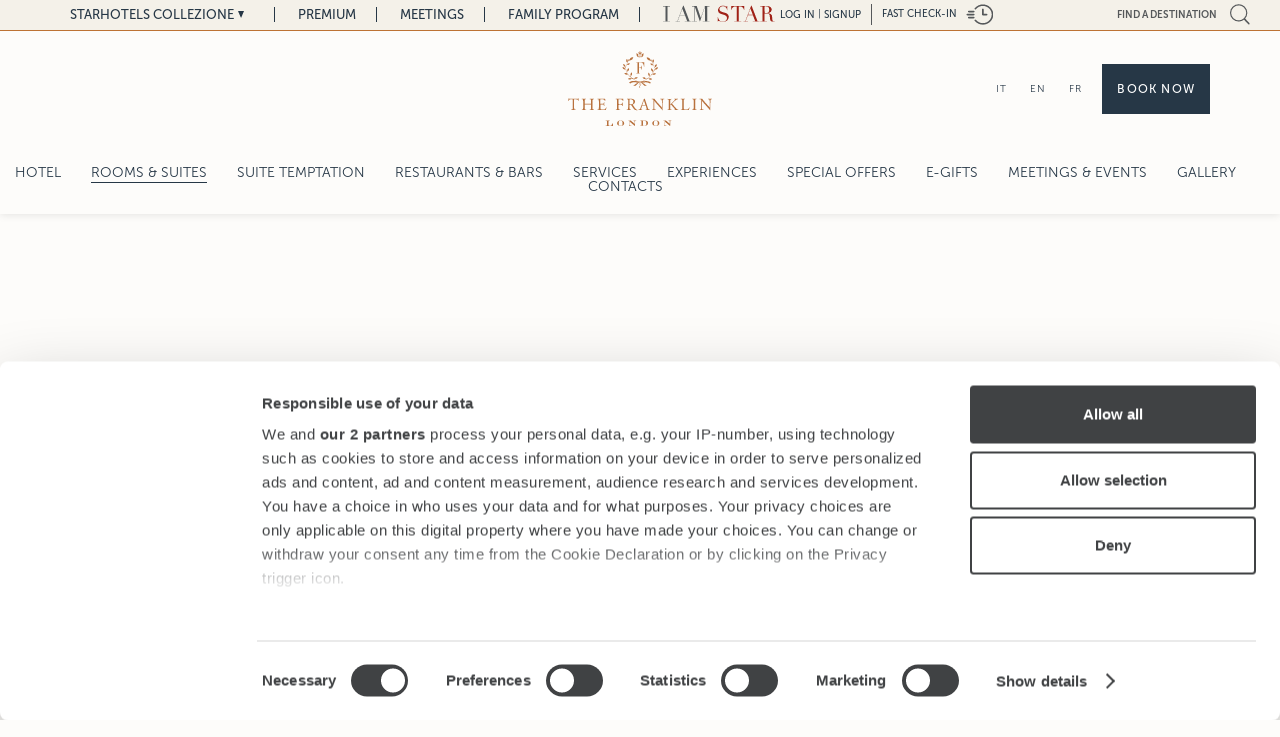

--- FILE ---
content_type: text/html; charset=UTF-8
request_url: https://collezione.starhotels.com/en/our-hotels/the-franklin-london/rooms-and-suites/superior-room.html
body_size: 21411
content:
<!doctype html>
<html class="no-js" lang="en">
<head>
<script data-cookieconsent="ignore">
	window.dataLayer = window.dataLayer || [];
	function gtag() {
		dataLayer.push(arguments);
	}
	gtag("consent", "default", {
		ad_personalization: "denied",
		ad_storage: "denied",
		ad_user_data: "denied",
		analytics_storage: "denied",
		functionality_storage: "denied",
		personalization_storage: "denied",
		security_storage: "granted",
		wait_for_update: 500,
	});
	gtag("set", "ads_data_redaction", true);
	gtag("set", "url_passthrough", true);

	window['gtag_enable_tcf_support'] = true;

</script>
<!-- Google Tag Manager -->
<script data-cookieconsent="ignore">(function(w,d,s,l,i){w[l]=w[l]||[];w[l].push({'gtm.start':
new Date().getTime(),event:'gtm.js'});var f=d.getElementsByTagName(s)[0],
j=d.createElement(s),dl=l!='dataLayer'?'&l='+l:'';j.async=true;j.src=
'https://www.googletagmanager.com/gtm.js?id='+i+dl;f.parentNode.insertBefore(j,f);
})(window,document,'script','dataLayer','GTM-55J3CVL');</script>
<!-- End Google Tag Manager -->
<!-- Google Tag Manager -->
<script data-cookieconsent="ignore">(function(w,d,s,l,i){w[l]=w[l]||[];w[l].push({'gtm.start':
new Date().getTime(),event:'gtm.js'});var f=d.getElementsByTagName(s)[0],
j=d.createElement(s),dl=l!='dataLayer'?'&l='+l:'';j.async=true;j.src=
'https://www.googletagmanager.com/gtm.js?id='+i+dl;f.parentNode.insertBefore(j,f);
})(window,document,'script','dataLayer','GTM-WS5KVZC');</script>
<!-- End Google Tag Manager -->
<script id="CookiebotConfiguration" type="application/json" data-cookieconsent="ignore">
	{
		"Frameworks": {
		  "IABTCF2": {
			"AllowedVendors": [68, 755, 793],
			"AllowedGoogleACVendors": [],
			"AllowedPurposes": [],
			"AllowedSpecialPurposes": [],
			"AllowedFeatures": [],
			"AllowedSpecialFeatures": [],
			"VendorRestrictions": []
		  }
		}
	  }
</script>
<script id="Cookiebot" src="https://consent.cookiebot.com/uc.js" data-cbid="3708a0ea-2457-4d7b-8fe1-57073c746d97" data-blockingmode="auto" data-culture="EN" data-framework="TCFv2.2" type="text/javascript"></script>
<meta charset="utf-8">
<meta http-equiv="X-UA-Compatible" content="IE=edge,chrome=1">
<title>Superior Room, Hotel in Knightsbridge | The Franklin London </title>
<meta name="description" content="Spacious and light, all our Superior rooms reflect Anouska Hempel’s inimitable design ethic and eclectic tastes. Book your luxury accomodation in London.">
<meta name="viewport" content="width=device-width, initial-scale=1">
<meta name="apple-mobile-web-app-capable" content="no">
<meta name="mobile-web-app-capable" content="yes">
<meta name="apple-mobile-web-app-title" content="Starhotels Collezione">
<link rel="shortcut icon" href="/assets/i/collezione/icons/favicon.ico" type="image/x-icon" />
<link rel="apple-touch-icon" sizes="57x57" href="/assets/i/collezione/icons/apple-touch-icon-57x57.png" />
<link rel="apple-touch-icon" sizes="114x114" href="/assets/i/collezione/icons/apple-touch-icon-114x114.png" />
<link rel="apple-touch-icon" sizes="72x72" href="/assets/i/collezione/icons/apple-touch-icon-72x72.png" />
<link rel="apple-touch-icon" sizes="144x144" href="/assets/i/collezione/icons/apple-touch-icon-144x144.png" />
<link rel="apple-touch-icon" sizes="60x60" href="/assets/i/collezione/icons/apple-touch-icon-60x60.png" />
<link rel="apple-touch-icon" sizes="120x120" href="/assets/i/collezione/icons/apple-touch-icon-120x120.png" />
<link rel="apple-touch-icon" sizes="76x76" href="/assets/i/collezione/icons/apple-touch-icon-76x76.png" />
<link rel="apple-touch-icon" sizes="152x152" href="/assets/i/collezione/icons/apple-touch-icon-152x152.png" />
<link rel="shortcut icon" type="image/png" href="/assets/i/collezione/icons/favicon-196x196.png" sizes="196x196" />
<link rel="shortcut icon" type="image/png" href="/assets/i/collezione/icons/favicon-96x96.png" sizes="96x96" />
<link rel="shortcut icon" type="image/png" href="/assets/i/collezione/icons/favicon-32x32.png" sizes="32x32" />
<link rel="shortcut icon" type="image/png" href="/assets/i/collezione/icons/favicon-16x16.png" sizes="16x16" />
<link rel="shortcut icon" type="image/png" href="/assets/i/collezione/icons/favicon-128.png" sizes="128x128" />
<meta name="application-name" content="Starhotels Collezione"/>
<meta name="msapplication-TileColor" content="#FFFFFF" />
<meta name="msapplication-TileImage" content="/assets/i/collezione/icons/mstile-144x144.png" />
<meta name="msapplication-square70x70logo" content="/assets/i/collezione/icons/mstile-70x70.png" />
<meta name="msapplication-square150x150logo" content="/assets/i/collezione/icons/mstile-150x150.png" />
<meta name="msapplication-wide310x150logo" content="/assets/i/collezione/icons/mstile-310x150.png" />
<meta name="msapplication-square310x310logo" content="/assets/i/collezione/icons/mstile-310x310.png" />
<link rel="canonical" href="https://collezione.starhotels.com/en/our-hotels/the-franklin-london/rooms-and-suites/superior-room.html">




<link rel="alternate" href="https://collezione.starhotels.com/it/i-nostri-hotel/the-franklin-londra/camere-e-suite/superior-room.html" hreflang="it"><link rel="alternate" href="https://collezione.starhotels.com/en/our-hotels/the-franklin-london/rooms-and-suites/superior-room.html" hreflang="en"><link rel="alternate" href="https://collezione.starhotels.com/fr/nos-hotels/the-franklin-londres/chambres-et-suites/superior-room.html" hreflang="fr">
<meta property="og:title" content="Starhotels - Superior Room, Hotel in Knightsbridge | The Franklin London">
<meta property="og:description" content="Spacious and light, all our Superior rooms reflect Anouska Hempel’s inimitable design ethic and eclectic tastes. Book your luxury accomodation in London.">
<meta property="og:site_name" content="Starhotels">
<meta property="og:url" content="https://collezione.starhotels.com/en/our-hotels/the-franklin-london/rooms-and-suites/superior-room.html">
<meta property="og:image" content="https://x3jh6o6w.cdn.imgeng.in/assets/uploads/Starhotels-Collezione/THE_FRANKLIN/ROOMS/Luxury-hotel-in-Kensington-The-Franklin-Hotel-Superior-Room.jpg?imgeng=/w_1200/h_630/m_cropbox">
<meta name="google-site-verification" content="sQaM_bIEu4VaZbhRzcw0_QR5uaI-P7qEMR0G8D78K68">
<link rel="preconnect" href="https://fonts.googleapis.com">
<link rel="preconnect" href="https://fonts.gstatic.com" crossorigin>
<link href="https://fonts.googleapis.com/css2?family=Libre+Baskerville:ital@0;1&display=swap" rel="stylesheet">
<link rel="stylesheet" href="https://use.typekit.net/wns0mwb.css">
<!-- Gridset CSS -->
<!--[if (!IE) | (gt IE 9)]><!--><link rel="stylesheet" href="/min/f=assets/css/collezione/grid/gridset.css&amp;1508334441"><!--<![endif]-->
<!--[if lte IE 9]><link rel="stylesheet" href="/min/f=assets/css/collezione/grid/gridset-ie-9.css&amp;1508334441"><![endif]-->
<link rel="stylesheet" href="/min/b=assets/css/collezione&amp;f=slick.css,jquery-ui.min.css,jquery.fancybox.css,supersized.css,selectric.css,style.css&amp;1768384114">
<script>document.createElement("picture");</script>
<script src="/assets/js/collezione/picturefill.min.js" async></script>
<script src="//ajax.googleapis.com/ajax/libs/jquery/1.12.2/jquery.min.js"></script>
<script>window.jQuery || document.write('<script src="/assets/js/jquery-1.12.2.min.js"><\/script>')</script>
<script src="/min/b=assets/js&amp;f=collezione/jquery.cookie.js,collezione/cookiesdisclaimer.js,collezione/jquery-ui.min.js,collezione/rem.min.js,collezione/jRespond.min.js,collezione/jquery.imgpreload.min.js,collezione/jquery.fullscreen-min.js,collezione/supersized.3.2.7.min.js,collezione/theme/supersized.starhotels.js,collezione/jquery.placeholder.min.js,jquery.validate.min.js,collezione/jquery.selectric.min.js,collezione/jquery.matchHeight.js&amp;1711470272" ></script>

<script> 

var _ias;



var jRes = jRespond([
    {
        label: 'smartphone',
        enter: 0,
        exit: 767
    },{
        label: 'tablet',
        enter: 768,
        exit: 1024
    },{
        label: 'desktop',
        enter: 1025,
        exit: 20000
    },{
        label: 'menu_mobile',
        enter: 1325,
        exit: 20000
    }
]);

var context = 'collezione-en';
var language = 'en';
var current_date = new Date(2026,0,23);
var is_mobile = 0;

var shsettings = {};
shsettings.hotel_booking_id = 0;

shsettings.hotel_booking_id = '102738';


var ias_homepage = 'https://iamstar.starhotels.com/en/welcome/';
var tof_contact_id = 'https://collezione.starhotels.com/en/our-hotels/top-of-florence-luxury-penthouse-e-rooftop/contacts/';
var _closed_tooltip_label = 'Closed for renovation';

</script>
<script src="https://www.google.com/recaptcha/api.js?hl=en&onload=CaptchaCallback&render=explicit"></script>


<!-- Code for Action: Stahotels IT - Collezione - Universal -->
<!-- Begin Rocket Fuel Conversion Action Tracking Code Version 9 -->
<script type='text/javascript'>

(function() {
	var w = window, d = document;
	var s = d.createElement('script');
	s.setAttribute('async', 'true');
	s.setAttribute('type', 'text/javascript');
	s.setAttribute('src', '//c1.rfihub.net/js/tc.min.js');
	var f = d.getElementsByTagName('script')[0];
	f.parentNode.insertBefore(s, f);
	if (typeof w['_rfi'] !== 'function') {
		w['_rfi']=function() {
			w['_rfi'].commands = w['_rfi'].commands || [];
			w['_rfi'].commands.push(arguments);
		};
	}
	_rfi('setArgs', 'ver', '9');
	_rfi('setArgs', 'rb', '33019');
	_rfi('setArgs', 'ca', '20783620');
	_rfi('setArgs', '_o', '33019');
	_rfi('setArgs', '_t', '20783620');
	_rfi('track');
})();
</script>
<noscript>
  <iframe src='//20783620p.rfihub.com/ca.html?rb=33019&ca=20783620&_o=33019&_t=20783620&ra=1769152118' style='display:none;padding:0;margin:0' width='0' height='0'>
</iframe>
</noscript>
<!-- End Rocket Fuel Conversion Action Tracking Code Version 9 -->




<script type="text/javascript">
var MTIProjectId='d9ab01c2-6324-4738-ac38-74c33ef001df';
 (function() {
        var mtiTracking = document.createElement('script');
        mtiTracking.type='text/javascript';
        mtiTracking.async='true';
         mtiTracking.src='/assets/js/mtiFontTrackingCode.js';
        (document.getElementsByTagName('head')[0]||document.getElementsByTagName('body')[0]).appendChild( mtiTracking );
   })();
</script>


<!-- Facebook Pixel Code -->
<script type="text/plain" data-cookieconsent="marketing">
!function(f,b,e,v,n,t,s)

{if(f.fbq)return;n=f.fbq=function(){n.callMethod?

n.callMethod.apply(n,arguments):n.queue.push(arguments)};

if(!f._fbq)f._fbq=n;n.push=n;n.loaded=!0;n.version='2.0';

n.queue=[];t=b.createElement(e);t.async=!0;

t.src=v;s=b.getElementsByTagName(e)[0];

s.parentNode.insertBefore(t,s)}(window,document,'script',

'https://connect.facebook.net/en_US/fbevents.js');

fbq('init', '478274632512282');

fbq('track', 'PageView');
fbq('track', 'AddToCart');

</script>
<noscript>
<img height="1" width="1"
src="https://www.facebook.com/tr?id=478274632512282&ev=PageView
&noscript=1"/>
</noscript>
<!-- End Facebook Pixel Code -->


<!-- Facebook Pixel Code -->
<script type="text/plain" data-cookieconsent="marketing">
  !function(f,b,e,v,n,t,s)
  {if(f.fbq)return;n=f.fbq=function(){n.callMethod?
  n.callMethod.apply(n,arguments):n.queue.push(arguments)};
  if(!f._fbq)f._fbq=n;n.push=n;n.loaded=!0;n.version='2.0';
  n.queue=[];t=b.createElement(e);t.async=!0;
  t.src=v;s=b.getElementsByTagName(e)[0];
  s.parentNode.insertBefore(t,s)}(window, document,'script',
  'https://connect.facebook.net/en_US/fbevents.js');
  fbq('init', '630118481665615');
  fbq('track', 'PageView');
</script>
<noscript><img height="1" width="1" style="display:none"
  src="https://www.facebook.com/tr?id=630118481665615&ev=PageView&noscript=1"
/></noscript>
<!-- End Facebook Pixel Code -->

<!-- Facebook Pixel Code -->
<script type="text/plain" data-cookieconsent="marketing">
  !function(f,b,e,v,n,t,s)
  {if(f.fbq)return;n=f.fbq=function(){n.callMethod?
  n.callMethod.apply(n,arguments):n.queue.push(arguments)};
  if(!f._fbq)f._fbq=n;n.push=n;n.loaded=!0;n.version='2.0';
  n.queue=[];t=b.createElement(e);t.async=!0;
  t.src=v;s=b.getElementsByTagName(e)[0];
  s.parentNode.insertBefore(t,s)}(window, document,'script',
  'https://connect.facebook.net/en_US/fbevents.js');
  fbq('init', '578682605934499');
  fbq('track', 'PageView');
</script>
<noscript><img height="1" width="1" style="display:none"
  src="https://www.facebook.com/tr?id=578682605934499&ev=PageView&noscript=1"
/></noscript>
<!-- End Facebook Pixel Code -->
<!-- Google Tag Manager -->
<script>(function(w,d,s,l,i){w[l]=w[l]||[];w[l].push({'gtm.start':
new Date().getTime(),event:'gtm.js'});var f=d.getElementsByTagName(s)[0],
j=d.createElement(s),dl=l!='dataLayer'?'&l='+l:'';j.async=true;j.src=
'https://www.googletagmanager.com/gtm.js?id='+i+dl;f.parentNode.insertBefore(j,f);
})(window,document,'script','dataLayer','GTM-55J3CVL');</script>
<!-- End Google Tag Manager -->
<script type="text/plain" data-cookieconsent="marketing">
   (function (a, t, i) { var e = "MSEI"; var s = "Analytics"; var o = e + "queue"; a[o] = a[o] || []; var r = a[e] || function (n) { var t = {}; t[s] = {}; function e(e) { while (e.length) { var r = e.pop(); t[s][r] = function (e) { return function () { a[o].push([e, n, arguments]) } }(r) } } var r = "track"; var i = "set"; e([r + "Event", r + "View", r + "Action", i + "Property", i + "User", "initialize", "teardown"]); return t }(i.name); var n = i.name; if (!a[e]) { a[n] = r[s]; a[o].push(["new", n]); setTimeout(function () { var e = "script"; var r = t.createElement(e); r.async = 1; r.src = i.src; var n = t.getElementsByTagName(e)[0]; n.parentNode.insertBefore(r, n) }, 1) } else { a[n] = new r[s] } if (i.user) { a[n].setUser(i.user) } if (i.props) { for (var c in i.props) { a[n].setProperty(c, i.props[c]) } } a[n].initialize(i.cfg) })(window, document, {
        src: "https://download.pi.dynamics.com/sdk/web/msei-0.min.js",
        name: "msdynmkt",
        cfg: {
            ingestionKey:"1bf3990fdc04488189eebfdfe8ee422c-8add4e96-ae7d-4ed1-8291-6e13b7bd34da-7569"
        }
    });
</script>
</head>
<body class="hotel    ">

<!-- Google Tag Manager (noscript) -->
<noscript><iframe src="https://www.googletagmanager.com/ns.html?id=GTM-WS5KVZC"
height="0" width="0" style="display:none;visibility:hidden"></iframe></noscript>
<!-- End Google Tag Manager (noscript) -->

<!-- Google Tag Manager (noscript) -->
<noscript><iframe src="https://www.googletagmanager.com/ns.html?id=GTM-55J3CVL"
height="0" width="0" style="display:none;visibility:hidden"></iframe></noscript>
<!-- End Google Tag Manager (noscript) -->





<div id="supersized-fs">
	<div id="supersized-controls-wrapper-fs">
		<div class="grid-wrapper">
			<img class="logo" src="/assets/uploads/collezione/loghi_hotel/thefranklin-bronze.svg" alt="The Franklin">
			<div id="gallery-image-description-fs">
				<div class="caption"></div>
			</div>
		</div>
	</div>
	<div id="controls-fs">	
		<a class="prev"></a>
		<a class="next"></a>
	</div>
	<div id="supersized-wrapper"></div>
	<div class="swipe-target"></div>
	<a id="supersized-fs-close" title="Close"></a>
</div>
   
<div id="navigation-mobile" class="closed">
	
	<div class="navigation-wrapper">
		
		<div class="navigation-wrapper-scroll">
		
			<a class="btn-close-menu-smartphone" title="menu"><span>menu</span></a>
			
			<div class="language-nav-smartphone">

				
				<a  href="https://collezione.starhotels.com/it/" title="IT">IT</a> <a class="active" href="https://collezione.starhotels.com/en/" title="EN">EN</a> <a  href="https://collezione.starhotels.com/fr/" title="FR">FR</a>
				
				

				

			</div>
   			
			<a class="btn-hotels-smartphone" title="Starhotels Collezione">Starhotels Collezione</a>

<div class="btn-hotels-global-home"><a href="https://collezione.starhotels.com/en/" title="Home Collezione">Home Collezione</a></div>

<ul class="hotels-panel-smartphone">
<li class="first"><a href="https://collezione.starhotels.com/en/our-hotels/hotel-d-inghilterra-rome/" ><span>Hotel d'Inghilterra Rome</span></a></li>

<li><a href="https://collezione.starhotels.com/en/our-hotels/helvetia-and-bristol-florence/" ><span>Helvetia & Bristol Florence</span></a></li>

<li><a href="https://collezione.starhotels.com/en/our-hotels/la-spa/" ><span>LA SPA Helvetia & Bristol Florence</span></a></li>

<li><a href="https://collezione.starhotels.com/en/starhotels-apartments/teatro-luxury-apartments/" target="_blank"><span>Teatro Luxury Apartments Florence</span></a></li>

<li><a href="https://collezione.starhotels.com/en/hermitage-hotel-e-resort-forte-dei-marmi.html" ><span>Hermitage Hotel & Resort Forte dei Marmi</span></a></li>

<li class="active"><a href="https://collezione.starhotels.com/en/our-hotels/the-franklin-london/" ><span>The Franklin London</span></a></li>

<li><a href="https://collezione.starhotels.com/en/our-hotels/the-gore-london/" ><span>The Gore London</span></a></li>

<li><a href="https://collezione.starhotels.com/en/our-hotels/the-pelham-london/" ><span>The Pelham London</span></a></li>

<li><a href="https://collezione.starhotels.com/en/our-hotels/collina-doro-lugano/" ><span>Collina d'Oro Lugano</span></a></li>

<li><a href="https://collezione.starhotels.com/en/our-hotels/rosa-grand-milan/" ><span>Rosa Grand Milan</span></a></li>

<li><a href="https://collezione.starhotels.com/en/our-hotels/rosa-grand-milan/apartments/duomo-luxury-apartments.html" ><span>Duomo Luxury Apartments Milan</span></a></li>

<li><a href="https://collezione.starhotels.com/en/our-hotels/castille-paris/" ><span>Castille Paris</span></a></li>

<li><a href="http://www.michelangelohotel.com/en/" ><span>The Michelangelo New York</span></a></li>

<li><a href="https://collezione.starhotels.com/en/our-hotels/terme-di-saturnia/" ><span>Terme di Saturnia Saturnia</span></a></li>

<li><a href="https://collezione.starhotels.com/en/our-hotels/grand-hotel-continental-siena/" ><span>Grand Hotel Continental Siena</span></a></li>

<li><a href="https://collezione.starhotels.com/en/our-hotels/savoia-excelsior-palace-trieste/" ><span>Savoia Excelsior Palace Trieste</span></a></li>

<li><a href="https://collezione.starhotels.com/en/our-hotels/splendid-venice-venice/" ><span>Splendid Venice Venice</span></a></li>

<li><a href="https://collezione.starhotels.com/en/our-hotels/hotel-gabrielli-venice/" ><span>Hotel Gabrielli Venice</span></a></li>

<li><a href="https://collezione.starhotels.com/en/starhotels-apartments/gabrielli-luxury-apartments/" ><span>Gabrielli Luxury Apartments Venezia</span></a></li>

<li class="last"><a href="https://collezione.starhotels.com/en/our-hotels/hotel-villa-michelangelo-vicenza/" ><span>Hotel Villa Michelangelo Vicenza</span></a></li>
</ul>
			
			<a class="btn-hotelhome-smartphone" href="https://collezione.starhotels.com/en/our-hotels/the-franklin-london/" title="">The Franklin London</a>
			
			<ul class="">
<li class="first"><a href="https://collezione.starhotels.com/en/our-hotels/the-franklin-london/hotel.html" ><span>Hotel </span></a></li>

<li class="active"><a href="https://collezione.starhotels.com/en/our-hotels/the-franklin-london/rooms-and-suites/" ><span>Rooms & Suites </span></a><ul class="">
<li class="first"><a href="https://collezione.starhotels.com/en/our-hotels/the-franklin-london/rooms-and-suites/presidential-suite.html" ><span>Presidential Suite </span></a></li>

<li><a href="https://collezione.starhotels.com/en/our-hotels/the-franklin-london/rooms-and-suites/garden-suite.html" ><span>Garden Suite </span></a></li>

<li><a href="https://collezione.starhotels.com/en/our-hotels/the-franklin-london/rooms-and-suites/executive-suite.html" ><span>Executive Suite </span></a></li>

<li><a href="https://collezione.starhotels.com/en/our-hotels/the-franklin-london/rooms-and-suites/junior-suite.html" ><span>Junior Suite </span></a></li>

<li><a href="https://collezione.starhotels.com/en/our-hotels/the-franklin-london/rooms-and-suites/deluxe-room.html" ><span>Deluxe Room </span></a></li>

<li class="last active"><a href="https://collezione.starhotels.com/en/our-hotels/the-franklin-london/rooms-and-suites/superior-room.html" ><span>Superior Room </span></a></li>
</ul></li>

<li><a href="https://collezione.starhotels.com/en/suite-temptation-london.html" ><span>SUITE TEMPTATION </span></a></li>

<li><a href="https://collezione.starhotels.com/en/our-hotels/the-franklin-london/restaurants-and-bars/" ><span>Restaurants & Bars </span></a><ul class="">
<li class="first"><a href="https://collezione.starhotels.com/en/our-hotels/the-franklin-london/restaurants-and-bars/the-franklin-restaurant-london.html" ><span>The Franklin Restaurant </span></a></li>

<li><a href="https://collezione.starhotels.com/en/our-hotels/the-franklin-london/restaurants-and-bars/the-franklin-bar-london.html" ><span>The Franklin Bar </span></a></li>

<li class="last"><a href="https://collezione.starhotels.com/en/our-hotels/the-franklin-london/restaurants-and-bars/wicked-wizard-at-the-franklin.html" ><span>The Wicked Wizard Afternoon Tea </span></a></li>
</ul></li>

<li><a href="https://collezione.starhotels.com/en/our-hotels/the-franklin-london/services.html" ><span>Services </span></a></li>

<li><a href="https://collezione.starhotels.com/en/our-hotels/the-franklin-london/experiences/" ><span>Experiences </span></a><ul class="">
<li class="first"><a href="https://collezione.starhotels.com/en/our-hotels/the-franklin-london/experiences/hotel-experiences.html" ><span>Hotel Experiences </span></a></li>
</ul></li>

<li><a href="https://www.starhotels.com/en/offers?hotel=236111" ><span>Special Offers </span></a></li>

<li><a href="https://the-franklin-london.skchase.com/vouchers" ><span>E-gifts </span></a></li>

<li><a href="https://collezione.starhotels.com/en/our-hotels/the-franklin-london/meeting-e-events/" ><span>Meetings & Events </span></a><ul class="">
<li class="first"><a href="https://collezione.starhotels.com/en/our-hotels/the-franklin-london/meeting-e-events/request-for-proposal.html" ><span>Request for proposal </span></a></li>

<li><a href="https://collezione.starhotels.com/en/our-hotels/the-franklin-london/meeting-e-events/capacity-chart.html" ><span>Capacity Chart </span></a></li>

<li><a href="https://collezione.starhotels.com/assets/uploads/Starhotels-Collezione/THE_FRANKLIN/pdf/2026-the-franklin-mice-brochure.pdf" ><span>Brochure </span></a></li>

<li><a href="https://collezione.starhotels.com/en/our-hotels/the-franklin-london/meeting-e-events/tecnology.html" ><span>High-tech </span></a></li>

<li><a href="https://collezione.starhotels.com/en/our-hotels/the-franklin-london/meeting-e-events/services.html" ><span>Services </span></a></li>

<li class="last"><a href="https://collezione.starhotels.com/en/our-hotels/the-franklin-london/meeting-e-events/call-back.html" ><span>Call back </span></a></li>
</ul></li>

<li><a href="https://collezione.starhotels.com/en/our-hotels/the-franklin-london/gallery.html" ><span>Gallery </span></a></li>

<li class="last"><a href="https://collezione.starhotels.com/en/our-hotels/the-franklin-london/contacts.html" ><span>Contacts </span></a></li>
</ul>
		
		</div>
	
	</div>

	<div class="utils-nav-smartphone clearfix">
		<a class="btn-main-site" target="_blank" href="https://www.starhotels.com/en/" title="Premium">Premium</a> <a class="btn-main-site" target="_blank" href="https://meetings.starhotels.com/en/" title="Meetings">Meetings</a> <a class="btn-main-site" target="_blank" href="https://www.starhotels.com/en/family-program/" title="Family Program">Family Program</a> <a class="iamstar btn-iamstar-mobile"><img src="/assets/i/iamstar/logo-mini.svg" alt="I AM STAR"> - LOG IN</a>
	</div>
	
	<div class="iamstar-panel login clearfix">
	
	<div class="iamstar-panel-wrapper clearfix">
	
		<div class="grid-wrapper clearfix">
			
			<a class="btn-close-iamstar" title="Close"></a>
			
			<img src="/assets/i/iamstar/logo.svg" alt="I AM STAR" height="60">
			
			<div class="d4-d9 t-all iamstar-column-wrapper">
				
				<div class="loginMessage"></div>
<form action="https://collezione.starhotels.com/it/login-ajax.html">
	<p>
		<label class="ada" for="iamstar-username-1">Username (e-mail)</label>
		<input type="text" name="username" id="iamstar-username-1" placeholder="Username (e-mail)">
	</p>
	<p>
		<label class="ada" for="iamstar-password-1">Password</label>
		<input type="password" name="password" id="iamstar-password-1" placeholder="Password">
	</p>
	<p>
		<button type="submit" name="Login">Login</button>
		<a class="btn-forgotpassword" href="https://iamstar.starhotels.com/en/forgot-password.html" title="Forgot password">Forgot password</a>
	</p>
</form>


				<a class="btn-iamstar-signup-mobile d-hide s-show" href="https://iamstar.starhotels.com/en/join-iamstar/" title="Signup">Signup</a>

				<a class="btn-iamstar-discover-mobile d-hide s-show" href="https://iamstar.starhotels.com/en/welcome/" title="Discover more">Discover more</a>
				
			</div>
	
		</div>
		
	</div>
	
</div>

<div class="iamstar-panel signup clearfix">
	
	<div class="iamstar-panel-wrapper clearfix">
	
		<div class="grid-wrapper clearfix">
			
			<a class="btn-close-iamstar" title="Close"></a>
			
			<img src="/assets/i/iamstar/logo.svg" alt="I AM STAR" height="60">
			
			<div class="d4-d9 t-all iamstar-column-wrapper">

				<a class="btn inverse" href="https://iamstar.starhotels.com/en/join-iamstar/" title="Signup now!">Signup now!</a>

				<a class="btn" href="https://iamstar.starhotels.com/en/welcome/" title="Discover more">Discover more</a>
				
			</div>
	
		</div>
		
	</div>
	
</div>
	
</div>

<div class="iamstar-panel login clearfix">
	
	<div class="iamstar-panel-wrapper clearfix">
	
		<div class="grid-wrapper clearfix">
			
			<a class="btn-close-iamstar" title="Close"></a>
			
			<img src="/assets/i/iamstar/logo.svg" alt="I AM STAR" height="60">
			
			<div class="d4-d9 t-all iamstar-column-wrapper">
				
				<div class="loginMessage"></div>
<form action="https://collezione.starhotels.com/it/login-ajax.html">
	<p>
		<label class="ada" for="iamstar-username-0">Username (e-mail)</label>
		<input type="text" name="username" id="iamstar-username-0" placeholder="Username (e-mail)">
	</p>
	<p>
		<label class="ada" for="iamstar-password-0">Password</label>
		<input type="password" name="password" id="iamstar-password-0" placeholder="Password">
	</p>
	<p>
		<button type="submit" name="Login">Login</button>
		<a class="btn-forgotpassword" href="https://iamstar.starhotels.com/en/forgot-password.html" title="Forgot password">Forgot password</a>
	</p>
</form>


				<a class="btn-iamstar-signup-mobile d-hide s-show" href="https://iamstar.starhotels.com/en/join-iamstar/" title="Signup">Signup</a>

				<a class="btn-iamstar-discover-mobile d-hide s-show" href="https://iamstar.starhotels.com/en/welcome/" title="Discover more">Discover more</a>
				
			</div>
	
		</div>
		
	</div>
	
</div>

<div class="iamstar-panel signup clearfix">
	
	<div class="iamstar-panel-wrapper clearfix">
	
		<div class="grid-wrapper clearfix">
			
			<a class="btn-close-iamstar" title="Close"></a>
			
			<img src="/assets/i/iamstar/logo.svg" alt="I AM STAR" height="60">
			
			<div class="d4-d9 t-all iamstar-column-wrapper">

				<a class="btn inverse" href="https://iamstar.starhotels.com/en/join-iamstar/" title="Signup now!">Signup now!</a>

				<a class="btn" href="https://iamstar.starhotels.com/en/welcome/" title="Discover more">Discover more</a>
				
			</div>
	
		</div>
		
	</div>
	
</div>

<div class="search-destinations" style="display: none;">

    <div class="close"></div>

    <div class="search-box">
        <input id="search-field" type="text" placeholder="Find a destination">
    </div>

    <div class="search-results">

        <ul id="search-results">
            <li><a href="https://collezione.starhotels.com/en/starhotels-in-florence.html" title="Florence">Florence</a></li><li><a href="https://collezione.starhotels.com/en/our-hotels/hermitage-hotel-e-resort.html" title="Forte dei Marmi">Forte dei Marmi</a></li><li><a href="https://collezione.starhotels.com/en/starhotels-in-london.html" title="London">London</a></li><li><a href="https://collezione.starhotels.com/en/our-hotels/collina-doro-lugano/" title="Lugano">Lugano</a></li><li><a href="https://collezione.starhotels.com/en/starhotels-in-milan.html" title="Milan">Milan</a></li><li><a href="https://collezione.starhotels.com/en/our-hotels/the-michelangelo/" title="New York">New York</a></li><li><a href="https://collezione.starhotels.com/en/our-hotels/castille-paris/" title="Paris">Paris</a></li><li><a href="https://collezione.starhotels.com/en/our-hotels/hotel-d-inghilterra-rome/" title="Rome">Rome</a></li><li><a href="https://collezione.starhotels.com/en/our-hotels/terme-di-saturnia/" title="Saturnia">Saturnia</a></li><li><a href="https://collezione.starhotels.com/en/our-hotels/grand-hotel-continental-siena/" title="Siena">Siena</a></li><li><a href="https://collezione.starhotels.com/en/our-hotels/savoia-excelsior-palace-trieste/" title="Trieste">Trieste</a></li><li><a href="https://collezione.starhotels.com/en/our-hotels/hotel-villa-michelangelo-vicenza/" title="Vicenza">Vicenza</a></li>
        </ul>

    </div>

</div>

<div id="booking-mask">
	
	<a id="btn-booking-close" title="Close"><img src="/assets/i/collezione/btn-close-booking.svg" alt="Close"></a>
	
	<div class="title">Your Reservation</div>
	<div class="title laspa">Book or give an entrance to La SPA</div>
	<div class="subtitle">best rate guarantee</div>
	
	<div class="booking-wrapper">
	
		<form action="https://search.starhotels.com/SHS" method="get" target="_blank">
		
			<div>
				<input type="hidden" id="system-arrival-date" name="DateIn">
				<input type="hidden" id="nights" name="Length" value="1">
				<input type="hidden" name="LanguageID" value="1">
				
			</div>
		
			<div class="form-wrapper clearfix">
				
				<div class="field date hotels">
					
					<label>
						<span class="bg">Choose your hotel</span><br>						
						<select aria-label="All" name="HotelID" id="booking_hotel"><option value="">All</option><option value="102836">Rome - Hotel d'Inghilterra</option><option value="100463">Florence - Helvetia & Bristol</option><option value="laspa">Florence - LA SPA Helvetia & Bristol</option><option value="9880372">Florence - Teatro Luxury Apartments</option><option value="102738" selected>London - The Franklin</option><option value="102742">London - The Gore</option><option value="102740">London - The Pelham</option><option value="collinadoro">Lugano - Collina d'Oro</option><option value="102834">Milan - Rosa Grand</option><option value="102834">Milan - Duomo Luxury Apartments</option><option value="102732">Paris - Castille</option><option value="NYCMH">New York - The Michelangelo</option><option value="termedisaturnia">Saturnia - Terme di Saturnia</option><option value="102842">Siena - Grand Hotel Continental</option><option value="102759">Trieste - Savoia Excelsior Palace</option><option value="100464">Venice - Splendid Venice</option><option value="9877961">Venice - Hotel Gabrielli</option><option value="102733">Vicenza - Hotel Villa Michelangelo</option></select>
					</label>
					
				</div>
				
				<div class="laspa-booking-mask" style="display:none">

					<a href="https://helvetiabristol-firenze.laspa.it/en/home" rel="nofollow" target="_blank">Book now</a>

					<a href="https://collezione.starhotels.com/en/our-hotels/la-spa/form/" title="Contact us">Contact us</a>
				
				</div>

				<div class="field date arrival">
			
					<label>
						Arrival<br>
						<input type="text" id="arrival-date" readonly>
					</label>
			
				</div>
			
				<div class="field date departure">
			
					<label>
						Departure<br>
						<input type="text" id="departure-date" readonly>
					</label>
			
				</div>

				<div class="field rooms">
			
					<label>
						Rooms<br>
						<select id="rooms" name="Rooms">
							<option value="1" selected>01</option>
							<option value="2">02</option>
							<option value="3">03</option>
							<option value="4">04</option>
							<option value="5">05</option>
							<option value="6">06</option>
							<option value="7">07</option>
							<option value="8">08</option>
							<option value="9">09</option>
						</select>
					</label>
			
				</div>
			
				<div class="field adults">
			
					<label>
						Adults<br>
						<select id="adults" name="Adults">
							<option value="1">01</option>
							<option value="2" selected>02</option>
							<option value="3">03</option>
							<option value="4">04</option>
							<option value="5">05</option>
						</select>
					</label>
			
				</div>
			
				<div class="field children">
			
					<label>
						Children<br>
						<select id="children" name="Children">
							<option value="0" selected>00</option>
							<option value="1">01</option>
							<option value="2">02</option>
							<option value="3">03</option>
						</select>
					</label>
			
				</div>
				<div style="clear: both;"></div>
				<a class="submit" href="https://search.starhotels.com/SHS" title="Check Availability" target="_blank" rel="nofollow">Check Availability</a>
				
				<div class="field promocode">
					
					<input aria-label="Promo Code" type="text" id="rateAccessCode" name="identifier" placeholder="Promo Code">
			
				</div>
			
				<div class="field corporatecode">
					
					<input aria-label="Iata Code" type="text" id="iatanumber" name="iata" placeholder="Iata Code">
			
				</div>
				
				<a id="btn-booking-edit" href="#manage-reservation" title="Edit/Cancel">Edit/Cancel</a>
				
				
				
				<div id="booking-contacts"></div>
				
				<div class="booking-hotel-contact" id="booking-hotel-contact-0">
					
				</div>
				
				<div class="booking-hotel-contact" id="booking-hotel-contact-102836">HOTEL D'INGHILTERRA<br><p>Via Bocca di Leone 14 <br />00187 Roma<br />Italy</p>
<p><strong>General Manager</strong>: Massimo Colli<a href="mailto:inghilterra.rm@starhotels.it" target="_blank"><br /><br /></a>CIU CODE: <span>ALB-000233-8<br /></span>CIN CODE: IT058091A1MMNZZGRP</p><br>T. <a href="tel:T:+3906699811">T: +39 06 699811</a><br>Fax F:  +39 06 69981900<br><a id="booking-hotel-email-102836" href="mailto:reservations.inghilterra.rm@starhotels.it">reservations.inghilterra.rm@starhotels.it</a></div><div class="booking-hotel-contact" id="booking-hotel-contact-100463">HELVETIA & BRISTOL<br><p>Via dei Pescioni, 2<br />50123 Firenze<br />Italy<br /><strong>General Manager:</strong> Federico Versari<br />CIR CODE: <span>048017ALB0003<br /></span>CIN CODE: IT048017A1JJ5NDZ7I</p><br>T. <a href="tel:T:+3905526651">T: +39 055 26651</a><br>Fax F: +39 055 288353<br><a id="booking-hotel-email-100463" href="mailto:reservations.helvetiabristol.fi@starhotels.it">reservations.helvetiabristol.fi@starhotels.it</a></div><div class="booking-hotel-contact" id="booking-hotel-contact-laspa">LA SPA HELVETIA & BRISTOL<br><p><span>Via dei Pescioni 8, Firenze<br /></span>Toscana (50123)</p>
<p><span> <a href="https://www.facebook.com/LA-SPA-Helvetia-Bristol-100275469300471" target="_blank"> <img style="display: inline;" src="https://www.starhotels.com/assets/uploads/Social/fb.png" alt="" width="25" height="25" /></a> <a href="https://www.instagram.com/laspahelvetiabristol/"><img style="display: inline;" src="https://www.starhotels.com/assets/uploads/Social/ig.png" alt="" width="25" height="25" /></a><br /></span></p><br>T. <a href="tel:+390552665626">+39 0552 665626</a><br>Fax <br><a id="booking-hotel-email-laspa" href="mailto:info@laspahelvetiabristol.com">info@laspahelvetiabristol.com</a></div><div class="booking-hotel-contact" id="booking-hotel-contact-9880372">TEATRO LUXURY APARTMENTS<br><br>T. <a href="tel:"></a><br>Fax <br><a id="booking-hotel-email-9880372" href="mailto:"></a></div><div class="booking-hotel-contact" id="booking-hotel-contact-">HERMITAGE HOTEL & RESORT<br><br>T. <a href="tel:"></a><br>Fax <br><a id="booking-hotel-email-" href="mailto:"></a></div><div class="booking-hotel-contact" id="booking-hotel-contact-102738">THE FRANKLIN<br><p><span id="docs-internal-guid-25e80e16-edd2-8500-cfaa-65b1ad8ac9db">24 Egerton Gardens</span><br />SW3 2DB Knightsbridge<br />London<br /><a href="mailto:thefranklin@starhotels.com" target="_blank"><br /></a></p>
<p><strong>Deputy Hotel Manager:</strong> Adella Makdessi</p>
<p><strong>Cluster General Manager:</strong> Stefano Squecco</p><br>T. <a href="tel:T:+44(0)2075845533">T: +44 (0)20 7584 5533</a><br>Fax <br><a id="booking-hotel-email-102738" href="mailto:reservations.thefranklin@starhotels.com">reservations.thefranklin@starhotels.com</a></div><div class="booking-hotel-contact" id="booking-hotel-contact-102742">THE GORE<br><p>190 Queen's Gate<br />Kensington<br />SW7 5EX London<br /><a href="mailto:thegore@starhotels.com" target="_blank"><br /></a></p>
<p><strong>Hotel Manager:</strong> J-J Pollak</p>
<p><strong>Cluster General Manager:</strong> Stefano Squecco</p><br>T. <a href="tel:T:+44(0)2075846601">T: + 44 (0) 20 7584 6601</a><br>Fax <br><a id="booking-hotel-email-102742" href="mailto:reservations.thegore@starhotels.com">reservations.thegore@starhotels.com</a></div><div class="booking-hotel-contact" id="booking-hotel-contact-102740">THE PELHAM<br><p>15 Cromwell Place<br />South Kensington<br />London - SW7 2LA<br /><a href="mailto:thepelham@starhotels.com" target="_blank"><br /></a></p>
<p><strong><span>Hotel Manager: </span></strong>Ryan Dunlop</p>
<p><strong>Cluster General Manager:</strong> Stefano Squecco</p><br>T. <a href="tel:T:+44(0)2075898288">T: +44 (0) 20 7589 8288</a><br>Fax <br><a id="booking-hotel-email-102740" href="mailto:reservations.thepelham@starhotels.com">reservations.thepelham@starhotels.com</a></div><div class="booking-hotel-contact" id="booking-hotel-contact-collinadoro">COLLINA D'ORO<br><p>Via Roncone 22<br />6927 Agra - Collina d'Oro<br />Lugano - Svizzera</p><br>T. <a href="tel:+41916411111">+41 91 641 11 11</a><br>Fax <br><a id="booking-hotel-email-collinadoro" href="mailto:info@resortcollinadoro.com">info@resortcollinadoro.com</a></div><div class="booking-hotel-contact" id="booking-hotel-contact-102834">ROSA GRAND<br><p>Piazza Fontana, 3<br />20122 Milano<br />Italy<br />General Manager: Marco Pratolongo</p>
<p><a href="mailto:rosa.mi@starhotels.it" target="_blank"><br /></a>CIR CODE: <span>015146-ALB-00170<br /></span>CIN CODE: IT015146A1PMSQL5ZA</p><br>T. <a href="tel:T:+390288311">T: +39 02 88311</a><br>Fax F: +39 02 8057964<br><a id="booking-hotel-email-102834" href="mailto:reservations.rosa.mi@starhotels.it">reservations.rosa.mi@starhotels.it</a></div><div class="booking-hotel-contact" id="booking-hotel-contact-102732">CASTILLE<br><p>33-37 Rue Cambon<br />Paris 75001<br />France</p>
<p><strong>General Manager</strong>: Alessandra Bragoli</p><br>T. <a href="tel:T:+33(0)144584458">T: +33 (0)1 44 58 44 58</a><br>Fax F: +33 (0)1 44 58 44 00<br><a id="booking-hotel-email-102732" href="mailto:reservations@castille.com">reservations@castille.com</a></div><div class="booking-hotel-contact" id="booking-hotel-contact-NYCMH">THE MICHELANGELO<br><p>152 West 51st Street New York<br />NY 10019 - USA<br /><br /></p><br>T. <a href="tel:+12127651900">+1 212 7651900</a><br>Fax +1 212 5416604<br><a id="booking-hotel-email-NYCMH" href="mailto:reservations@michelangelohotel.com">reservations@michelangelohotel.com</a></div><div class="booking-hotel-contact" id="booking-hotel-contact-termedisaturnia">TERME DI SATURNIA<br><p>Terme di Saturnia Natural Destination<br /><span>58014 – Saturnia (Gr) – Maremma</span></p>
<p><span>CIN CODE: <span>IT053014A1B4MKRQDR</span></span></p><br>T. <a href="tel:T:+390564600111">T: +39 0564 600111</a><br>Fax <br><a id="booking-hotel-email-termedisaturnia" href="mailto:prenotazioni@termedisaturnia.it">prenotazioni@termedisaturnia.it</a></div><div class="booking-hotel-contact" id="booking-hotel-contact-102842">GRAND HOTEL CONTINENTAL<br><p>Banchi di Sopra 85<br />53100 Siena<br />Italy<br /><a href="mailto:continental.si@starhotels.it" target="_blank"><br /></a>CIR CODE: <span>052032-ALB-0055</span></p>
<p><span>CIN CODE: IT052032A1KDB35YU7</span></p>
<p><span> </span></p>
<p><span>General Manager: Nathalie Beaugonin</span></p><br>T. <a href="tel:T:+39057756011">T: +39 0577 56011</a><br>Fax F: +39 0577 5601555<br><a id="booking-hotel-email-102842" href="mailto:reservations.continental.si@starhotels.it">reservations.continental.si@starhotels.it</a></div><div class="booking-hotel-contact" id="booking-hotel-contact-102759">SAVOIA EXCELSIOR PALACE<br><p>Riva del Mandracchio, 4<br />34124 Trieste<br />Italy<br />General Manager: Riccardo Zanellotti</p>
<p>CIN CODE: IT032006A1MZMZLDMU</p><br>T. <a href="tel:T:+3904077941">T: +39 040 77941</a><br>Fax F: +39 040 638260<br><a id="booking-hotel-email-102759" href="mailto:reservations.savoiaexcelsior.ts@starhotels.it">reservations.savoiaexcelsior.ts@starhotels.it</a></div><div class="booking-hotel-contact" id="booking-hotel-contact-100464">SPLENDID VENICE<br><p><span>S. Marco Mercerie, 760</span><br /><span><span>30124 </span></span><span>Venezia</span><br /><span>Italy<br />General Manager: Christian Locatelli</span></p>
<p><span><br />CIR CODE: <span>027024-ALB-00295</span></span></p>
<p><span><span>CIN CODE: IT027042A1EFGLJG57</span></span></p><br>T. <a href="tel:T:+390415200755">T: +39 041 5200755</a><br>Fax F: +39 041 5286498<br><a id="booking-hotel-email-100464" href="mailto:reservations.splendidvenice.ve@starhotels.it">reservations.splendidvenice.ve@starhotels.it</a></div><div class="booking-hotel-contact" id="booking-hotel-contact-9877961">HOTEL GABRIELLI<br><p>Riva degli Schiavoni, 4110<br />30122 Venezia VE, Italy<br />General Manager: Salvatore Pisani</p>
<p> </p>
<p>CIR CODE: 027042-ALB-00490<br />CIN CODE: IT027042A13G8H45GW</p>
<p> </p><br>T. <a href="tel:T:+3904184491">T: +39 041 84491</a><br>Fax F: +39 041 8449844<br><a id="booking-hotel-email-9877961" href="mailto:reservations.gabrielli.ve@starhotels.it">reservations.gabrielli.ve@starhotels.it</a></div><div class="booking-hotel-contact" id="booking-hotel-contact-">GABRIELLI LUXURY APARTMENTS<br><br>T. <a href="tel:"></a><br>Fax <br><a id="booking-hotel-email-" href="mailto:"></a></div><div class="booking-hotel-contact" id="booking-hotel-contact-102733">HOTEL VILLA MICHELANGELO<br><p>Via Sacco 35<br />36057 Arcugnano<br />Italy<br />General Manager: Tomas De Martin Deppo<strong><br /><br /></strong>CIR CODE: 024006-ALB-00002<br />CIN CODE: IT024006A1XDL5VDOH</p><br>T. <a href="tel:T:+390444550300">T: +39 0444 550300</a><br>Fax F: +39 0444 550490<br><a id="booking-hotel-email-102733" href="mailto:reservations.villamichelangelo.vi@starhotels.it">reservations.villamichelangelo.vi@starhotels.it</a></div>
				
			</div>
		
		</form>
	
	</div>

</div>

<div class="st-pusher">
<div class="overlay"></div>

<div id="header">
		
		<div id="pre-header">
			
			<div class="grid-wrapper">
				
				<a class="btn-hotels" href="https://collezione.starhotels.com/en/our-hotels/" title="Starhotels Collezione">Starhotels Collezione</a> <a class="btn-main-site" target="_blank" href="https://www.starhotels.com/en/" title="Premium">Premium</a> <a class="btn-main-site" target="_blank" href="https://meetings.starhotels.com/en/" title="Meetings">Meetings</a> <a class="btn-main-site" target="_blank" href="https://www.starhotels.com/en/family-program/" title="Family Program">Family Program</a><img src="/assets/i/iamstar/logo-mini.svg" alt="I AM STAR"> <a title="I AM STAR - LOG IN" class="btn-iamstar">LOG IN</a>&nbsp;|&nbsp;<a title="I AM STAR - SIGNUP" class="btn-iamstar-subscribe">Signup</a><a target="_blank" rel="nofollow"
                class="btn-fastcheckin" href="https://fastcheck-in.starhotels.com/?lang=en" title="Fast Check-in"><span>FAST CHECK-IN &nbsp;&nbsp;</span><img width="15" height="21" src="/assets/i/icon-fci.svg" alt="Fast Check-in"></a>

			</div>

			<div class="search">
    <div class="btn-search-destination"><span>Find a destination</span> <img src="/assets/i/premium/search-lens.svg" alt="Find a destination"></div>
</div>
	
		</div>
		
		
				
		<div class="header-scroll">
			
			<div class="header-wrapper">	
	
				<div class="grid-wrapper">
					
					
					<a href="https://collezione.starhotels.com/en/our-hotels/the-franklin-london/" title="The Franklin"><img class="logo" src="/assets/uploads/collezione/loghi_hotel/thefranklin-bronze.svg" alt="The Franklin"></a>
					

					<div class="utils-nav">
						
						
						<a class="btn-language" href="https://collezione.starhotels.com/it/" title="Italiano">IT</a>
						<a class="btn-language" href="https://collezione.starhotels.com/en/" title="English">EN</a>
						<a class="btn-language" href="https://collezione.starhotels.com/fr/" title="Français">FR</a>
						
						
						
						
						<a class="btn-booking s-hide" rel="nofollow" target="_blank" href="https://reservations.travelclick.com/102738?LanguageID=1" title="Book now">Book now</a>
						

						

						<a target="_blank" rel="nofollow" class="btn-fastcheckin-smartphone" href="https://fastcheck-in.starhotels.com/?lang=en" title="Fast Check-in"></a><a class="btn-ias-login-smartphone notlogged" href="#" title="I AM STAR LOGIN"></a>
						
					</div>
			
					<a class="btn-menu-mobile" title="menu">menu</a>

					<div class="search">
						<div class="btn-search-destination"><img src="/assets/i/premium/search-lens.svg" alt="Find a destination"></div>
					</div>
				
				</div>
		
			</div>

			<div class="navigation">

				<ul class=""><li class="first"><a href="https://collezione.starhotels.com/en/our-hotels/the-franklin-london/hotel.html" >Hotel</a></li><li class="active"><a href="https://collezione.starhotels.com/en/our-hotels/the-franklin-london/rooms-and-suites/" >Rooms & Suites</a><div class="submenu"><ul class=""><li class="first"><a href="https://collezione.starhotels.com/en/our-hotels/the-franklin-london/rooms-and-suites/presidential-suite.html" >Presidential Suite</a></li><li><a href="https://collezione.starhotels.com/en/our-hotels/the-franklin-london/rooms-and-suites/garden-suite.html" >Garden Suite</a></li><li><a href="https://collezione.starhotels.com/en/our-hotels/the-franklin-london/rooms-and-suites/executive-suite.html" >Executive Suite</a></li><li><a href="https://collezione.starhotels.com/en/our-hotels/the-franklin-london/rooms-and-suites/junior-suite.html" >Junior Suite</a></li><li><a href="https://collezione.starhotels.com/en/our-hotels/the-franklin-london/rooms-and-suites/deluxe-room.html" >Deluxe Room</a></li><li class="last active"><a href="https://collezione.starhotels.com/en/our-hotels/the-franklin-london/rooms-and-suites/superior-room.html" >Superior Room</a></li></ul></div></li><li><a href="https://collezione.starhotels.com/en/suite-temptation-london.html" >SUITE TEMPTATION</a></li><li><a href="https://collezione.starhotels.com/en/our-hotels/the-franklin-london/restaurants-and-bars/" >Restaurants & Bars</a><div class="submenu"><ul class=""><li class="first"><a href="https://collezione.starhotels.com/en/our-hotels/the-franklin-london/restaurants-and-bars/the-franklin-restaurant-london.html" >The Franklin Restaurant</a></li><li><a href="https://collezione.starhotels.com/en/our-hotels/the-franklin-london/restaurants-and-bars/the-franklin-bar-london.html" >The Franklin Bar</a></li><li class="last"><a href="https://collezione.starhotels.com/en/our-hotels/the-franklin-london/restaurants-and-bars/wicked-wizard-at-the-franklin.html" >The Wicked Wizard Afternoon Tea</a></li></ul></div></li><li><a href="https://collezione.starhotels.com/en/our-hotels/the-franklin-london/services.html" >Services</a></li><li><a href="https://collezione.starhotels.com/en/our-hotels/the-franklin-london/experiences/" >Experiences</a><div class="submenu"><ul class=""><li class="first"><a href="https://collezione.starhotels.com/en/our-hotels/the-franklin-london/experiences/hotel-experiences.html" >Hotel Experiences</a></li></ul></div></li><li><a href="https://www.starhotels.com/en/offers?hotel=236111" >Special Offers</a></li><li><a href="https://the-franklin-london.skchase.com/vouchers" >E-gifts</a></li><li><a href="https://collezione.starhotels.com/en/our-hotels/the-franklin-london/meeting-e-events/" >Meetings & Events</a><div class="submenu"><ul class=""><li class="first"><a href="https://collezione.starhotels.com/en/our-hotels/the-franklin-london/meeting-e-events/request-for-proposal.html" >Request for proposal</a></li><li><a href="https://collezione.starhotels.com/en/our-hotels/the-franklin-london/meeting-e-events/capacity-chart.html" >Capacity Chart</a></li><li><a href="https://collezione.starhotels.com/assets/uploads/Starhotels-Collezione/THE_FRANKLIN/pdf/2026-the-franklin-mice-brochure.pdf" >Brochure</a></li><li><a href="https://collezione.starhotels.com/en/our-hotels/the-franklin-london/meeting-e-events/tecnology.html" >High-tech</a></li><li><a href="https://collezione.starhotels.com/en/our-hotels/the-franklin-london/meeting-e-events/services.html" >Services</a></li><li class="last"><a href="https://collezione.starhotels.com/en/our-hotels/the-franklin-london/meeting-e-events/call-back.html" >Call back</a></li></ul></div></li><li><a href="https://collezione.starhotels.com/en/our-hotels/the-franklin-london/gallery.html" >Gallery</a></li><li class="last"><a href="https://collezione.starhotels.com/en/our-hotels/the-franklin-london/contacts.html" >Contacts</a></li></ul>

			</div>
			
	</div>
	
</div>
					
<div class="hotels-panel">
	
	<div class="hotels-panel-wrapper">
		
		<a href="https://collezione.starhotels.com/en/" title="Home Collezione">Home Collezione</a>
		
		<ul><li>Rome<ul><li><a href="https://collezione.starhotels.com/en/our-hotels/hotel-d-inghilterra-rome/" title="Hotel d'Inghilterra">Hotel d'Inghilterra</a></li></ul></li><li>Florence<ul><li><a href="https://collezione.starhotels.com/en/our-hotels/helvetia-and-bristol-florence/" title="Helvetia & Bristol">Helvetia & Bristol</a></li><li><a target="_blank" href="https://collezione.starhotels.com/en/starhotels-apartments/teatro-luxury-apartments/" target="_blank" title="Teatro Luxury Apartments">Teatro Luxury Apartments</a></li></ul></li><li>Forte dei Marmi<ul><li><a target="_blank" href="https://collezione.starhotels.com/en/hermitage-hotel-e-resort-forte-dei-marmi.html"  title="Hermitage Hotel & Resort">Hermitage Hotel & Resort</a></li></ul></li><li>London<ul><li><a href="https://collezione.starhotels.com/en/our-hotels/the-franklin-london/" title="The Franklin">The Franklin</a></li><li><a href="https://collezione.starhotels.com/en/our-hotels/the-gore-london/" title="The Gore">The Gore</a></li><li><a href="https://collezione.starhotels.com/en/our-hotels/the-pelham-london/" title="The Pelham">The Pelham</a></li></ul></li><li>Lugano<ul><li><a href="https://collezione.starhotels.com/en/our-hotels/collina-doro-lugano/" title="Collina d'Oro">Collina d'Oro</a></li></ul></li><li>Milan<ul><li><a href="https://collezione.starhotels.com/en/our-hotels/rosa-grand-milan/" title="Rosa Grand">Rosa Grand</a></li><li><a target="_blank" href="https://collezione.starhotels.com/en/our-hotels/rosa-grand-milan/apartments/duomo-luxury-apartments.html"  title="Duomo Luxury Apartments">Duomo Luxury Apartments</a></li></ul></li><li>Paris<ul><li><a href="https://collezione.starhotels.com/en/our-hotels/castille-paris/" title="Castille">Castille</a></li></ul></li><li>New York<ul><li><a target="_blank" href="http://www.michelangelohotel.com/en/"  title="The Michelangelo">The Michelangelo</a></li></ul></li><li>Saturnia<ul><li><a href="https://collezione.starhotels.com/en/our-hotels/terme-di-saturnia/" title="Terme di Saturnia">Terme di Saturnia</a></li></ul></li><li>Siena<ul><li><a href="https://collezione.starhotels.com/en/our-hotels/grand-hotel-continental-siena/" title="Grand Hotel Continental">Grand Hotel Continental</a></li></ul></li><li>Trieste<ul><li><a href="https://collezione.starhotels.com/en/our-hotels/savoia-excelsior-palace-trieste/" title="Savoia Excelsior Palace">Savoia Excelsior Palace</a></li></ul></li><li>Venice<ul><li><a href="https://collezione.starhotels.com/en/our-hotels/splendid-venice-venice/" title="Splendid Venice">Splendid Venice</a></li><li><a href="https://collezione.starhotels.com/en/our-hotels/hotel-gabrielli-venice/" title="Hotel Gabrielli">Hotel Gabrielli</a></li></ul></li><li>Venezia<ul><li><a target="_blank" href="https://collezione.starhotels.com/en/starhotels-apartments/gabrielli-luxury-apartments/"  title="Gabrielli Luxury Apartments">Gabrielli Luxury Apartments</a></li></ul></li><li>Vicenza<ul><li><a href="https://collezione.starhotels.com/en/our-hotels/hotel-villa-michelangelo-vicenza/" title="Hotel Villa Michelangelo">Hotel Villa Michelangelo</a></li></ul></li></ul>
	
	</div>
	
</div>

<div id="main" class="clearfix">
	
	<div class="slider">
	
	
	<div class="grid-wrapper">

		<div class="slide-caption">
			
			<div class="pretitle"><div class="breadcrumbs"><a href="https://collezione.starhotels.com/en/our-hotels/the-franklin-london/">The Franklin</a>&nbsp;•&nbsp;<a href="https://collezione.starhotels.com/en/our-hotels/the-franklin-london/rooms-and-suites/">Rooms & Suites</a></div>
</div>
			
			<div class="title border">Superior Room</div>
			
		</div>

	</div>
	
	
	<div class="slide" id="slide-1">

	<picture>
	
	<source srcset="//x3jh6o6w.cdn.imgeng.in/assets/uploads/Starhotels-Collezione/THE_FRANKLIN/ROOMS/Luxury-hotel-in-Kensington-The-Franklin-Hotel-Superior-Room.jpg?imgeng=/w_400/h_300/m_cropbox, //x3jh6o6w.cdn.imgeng.in/assets/uploads/Starhotels-Collezione/THE_FRANKLIN/ROOMS/Luxury-hotel-in-Kensington-The-Franklin-Hotel-Superior-Room.jpg?imgeng=/w_800/h_600/m_cropbox 2x" media="(min-width: 0px) and (max-width: 400px)">
	<source srcset="//x3jh6o6w.cdn.imgeng.in/assets/uploads/Starhotels-Collezione/THE_FRANKLIN/ROOMS/Luxury-hotel-in-Kensington-The-Franklin-Hotel-Superior-Room.jpg?imgeng=/w_767/h_570/m_cropbox, //x3jh6o6w.cdn.imgeng.in/assets/uploads/Starhotels-Collezione/THE_FRANKLIN/ROOMS/Luxury-hotel-in-Kensington-The-Franklin-Hotel-Superior-Room.jpg?imgeng=/w_1534/h_1140/m_cropbox 2x" media="(min-width: 0px) and (max-width: 767px)">
	
	<img srcset="//x3jh6o6w.cdn.imgeng.in/assets/uploads/Starhotels-Collezione/THE_FRANKLIN/ROOMS/Luxury-hotel-in-Kensington-The-Franklin-Hotel-Superior-Room.jpg?imgeng=/w_1440" alt="Superior Room, Hotel in Knightsbridge | The Franklin London - photo 1">
</picture>



<div class="cover "></div>
	
	

</div>


<style>

#slide-1 picture {
	display: none;
}

#slide-1 {
	background-image: url('//x3jh6o6w.cdn.imgeng.in/assets/uploads/Starhotels-Collezione/THE_FRANKLIN/ROOMS/Luxury-hotel-in-Kensington-The-Franklin-Hotel-Superior-Room.jpg?imgeng=/w_1440');
	background-size: cover;
	background-position: 50% 50%;
}

@media only screen and (min-width: 0px) and (max-width: 767px) {
	
	#slide-1 picture,
	#slide-1 picture img {
		display: block;
		width: 100%;
	}
	
	#slide-1 {
		background-image: none;
	}

}

@media only screen and (min-width: 768px) and (max-width: 1024px) {

	#slide-1 {
		background-image: url('//x3jh6o6w.cdn.imgeng.in/assets/uploads/Starhotels-Collezione/THE_FRANKLIN/ROOMS/Luxury-hotel-in-Kensington-The-Franklin-Hotel-Superior-Room.jpg?imgeng=/w_1024');
	}

}

@media
only screen and (-webkit-min-device-pixel-ratio: 2)      and (min-width: 768px) and (max-width: 1024px),
only screen and (   min--moz-device-pixel-ratio: 2)      and (min-width: 768px) and (max-width: 1024px),
only screen and (     -o-min-device-pixel-ratio: 2/1)    and (min-width: 768px) and (max-width: 1024px),
only screen and (        min-device-pixel-ratio: 2)      and (min-width: 768px) and (max-width: 1024px),
only screen and (                min-resolution: 192dpi) and (min-width: 768px) and (max-width: 1024px),
only screen and (                min-resolution: 2dppx)  and (min-width: 768px) and (max-width: 1024px) {
	
	#slide-1 {
		background-image: url('/assets/uploads/Starhotels-Collezione/THE_FRANKLIN/ROOMS/Luxury-hotel-in-Kensington-The-Franklin-Hotel-Superior-Room.jpg');
	}
	
}
	
</style>

	
</div>

<script>

	$(document).ready(function(){
		
		_video_playing = false;
		is_video = false;

		$(window).on('resize', function(){

			if (is_video) {

				$('.slider').css({
					height: $('.videoWrapper').outerHeight()
				});

			}

		});

		function e() {
			if (_video_playing) return;
			var e = $(window).height();
			$(".fullHeight").css({
				height: e
			})
		}
	
		var _loaded_videos = new Array();
	
		function setUpVideo(el) {
			var player = el.find('video').get(0);
	
			var _slider_height = $('.slider').css('height');
	
			$('.slider').animate({
				height: $('.videoWrapper').outerHeight()
			}, function () {
				el.show().css({
					opacity: 1
				});
				player.play();
			});

			$('.slider picture').animate({
				height: $('.videoWrapper').outerHeight()
			});

			$('.slider .slick-active .slide-caption, .slider .slick-active .cover, .slick-active .slider-banner').fadeOut();
	
			player.addEventListener('ended', function () {
				$('.slider').animate({
					height: _slider_height
				});
				$('.slider .slick-active .slide-caption, .slider .slick-active .cover, .slick-active .slider-banner').fadeIn();
				$('.slider').slick("slickPlay");
			});
	
			player.addEventListener('play', function () {
				$('.slider .slick-active .slide-caption, .slider .slick-active .cover').fadeOut();
				_video_playing = true;
			});
	
			player.addEventListener('pause', function () {
				$('.slider .slick-active .slide-caption, .slider .slick-active .cover').fadeIn();
				_video_playing = false;
			});
	
			$('.slick-active .play').on('click', function(){
				player.play();
				_video_playing = true;
			});
		}
	
		if ($('.slider .videoWrapper').length) {
	
			var _image_height;
	
			var img_interval = setInterval(function () {
				if (parseInt($('.slider picture img').css('height')) > 0) {
					_image_height = $('.slider picture img').css('height');
					clearInterval(img_interval);
				}
			}, 10);
	
			$('.slider').on('init', function (event, slick) {
				if ($('.slider .slick-current .videoWrapper').length) {
					is_video = true;
					setTimeout(function () {
						slick.$slider.slick("slickPause");
					}, 0);
					setUpVideo($('.slider .slick-active .videoWrapper'));
					_video_playing = true;
				} else {
					is_video = false;
				}
			});
	
			$('.slider').on('afterChange', function (slick, currentSlide) {
				if ($('.slider .slick-current .videoWrapper').length) {
					$('.slider').slick("slickPause");
					setUpVideo($('.slider .slick-active .videoWrapper'));
					_video_playing = true;
					is_video = true;
				} else {
					$('.cover').css('opacity', 1);
					$('.slider').slick("slickPlay");
					$('.slider').animate({
						height: _image_height
					});
					$('.slider picture').animate({
						height: _image_height
					});
					$('.slider .slide-caption, .slider .cover, .slider-banner').fadeIn();
					$('.slider .videoWrapper').css('opacity', 0).hide();
					_video_playing = false;
					is_video = false;
				}
			});
	
		}
	
		$('.slider').slick({
			autoplay: true,
			slide: '.slide',
			autoplaySpeed: 3000,
			infinite: true,
			speed: 1000,
			arrows: true,
			dots: false,
			fade: true,
			pauseOnHover: true,
			cssEase: 'linear',
			accessibility: false,
			slidesToShow: 1,
			slidesToScroll: 1
		});
		
	});
	
</script>
	
	<div id="booking-mask-smartphone">
	
	<div class="btn-booking-smartphone-close"></div>

	<img class="logo" src="/assets/i/collezione/logo-bronze.svg" alt="Starhotels">

	<form action="https://search.starhotels.com/SHS" method="get" target="_blank">

		<div>
			<input type="hidden" id="system-arrival-date-smartphone" name="DateIn">
			<input type="hidden" id="nights-smartphone" name="Length" value="1">
			<input type="hidden" name="LanguageID" value="1">
			
		</div>

		<div class="form-wrapper clearfix">
			
			<div class="row-wrapper">
			
				<div class="row-1 clearfix">
		
					<div class="field hotels">
						
						<select aria-label="Select your hotel" name="HotelID" id="hotelid-smartphone"><option value="">Select your hotel</option><option value="102836">Rome - Hotel d'Inghilterra</option><option value="100463">Florence - Helvetia & Bristol</option><option value="laspa">Florence - LA SPA Helvetia & Bristol</option><option value="9880372">Florence - Teatro Luxury Apartments</option><option value="102738" selected>London - The Franklin</option><option value="102742">London - The Gore</option><option value="102740">London - The Pelham</option><option value="collinadoro">Lugano - Collina d'Oro</option><option value="102834">Milan - Rosa Grand</option><option value="102834">Milan - Duomo Luxury Apartments</option><option value="102732">Paris - Castille</option><option value="NYCMH">New York - The Michelangelo</option><option value="termedisaturnia">Saturnia - Terme di Saturnia</option><option value="102842">Siena - Grand Hotel Continental</option><option value="102759">Trieste - Savoia Excelsior Palace</option><option value="100464">Venice - Splendid Venice</option><option value="9877961">Venice - Hotel Gabrielli</option><option value="102733">Vicenza - Hotel Villa Michelangelo</option></select>
			
					</div>

					<div class="laspa-booking-mask" style="display:none">
					
						<p>The iconic wellness retreat in the heart of Florence</p>

						<a href="https://helvetiabristol-firenze.laspa.it/en/home" rel="nofollow" target="_blank">Book now</a>

						<a href="https://collezione.starhotels.com/en/our-hotels/la-spa/form/" title="Contact us">Contact us</a>
					
					</div>
			
					<div class="field date arrival">
						
						<input aria-label="Arrival" type="text" id="arrival-date-smartphone" placeholder="Arrival" readonly>
	
					</div>
	
					<div class="field date departure">
						
						<input aria-label="Departure" type="text" id="departure-date-smartphone" placeholder="Departure" readonly>
	
					</div>
			
				</div>
			
				<div class="row-2">
				
					<div class="field rooms">
						
						<select aria-label="Rooms" id="rooms-smartphone" name="Rooms">
							<option value="1">Rooms</option>
							<option value="1">01</option>
							<option value="2">02</option>
							<option value="3">03</option>
							<option value="4">04</option>
							<option value="5">05</option>
							<option value="6">06</option>
							<option value="7">07</option>
							<option value="8">08</option>
							<option value="9">09</option>
						</select>
	
					</div>

					<div class="field adults">
						
						<select aria-label="Adults" id="adults-smartphone" name="Adults">
							<option value="1">Adults</option>
							<option value="1">01</option>
							<option value="2">02</option>
							<option value="3">03</option>
							<option value="4">04</option>
							<option value="5">05</option>
						</select>
	
					</div>
	
					<div class="field children">
						
						<select aria-label="Children" id="children-smartphone" name="Children">
							<option value="0" selected>Children</option>
							<option value="1">01</option>
							<option value="2">02</option>
							<option value="3">03</option>
						</select>
	
					</div>
			
					<div class="field promocode">
						
						<input aria-label="Promo Code" type="text" id="rateAccessCode-smartphone" name="identifier" placeholder="Promo Code">
	
					</div>
	
					<div class="field corporatecode">
	
						<input aria-label="Iata Code" type="text" id="iatanumber-smartphone" name="iata" placeholder="Iata Code">
	
					</div>
			
				</div>
				
			</div>
			
			<div class="row-3">
			
				<a class="submit sm" href="https://search.starhotels.com/SHS" title="Book" target="_blank" rel="nofollow">Book</a>
		
				<a id="btn-booking-smartphone-edit" href="#manage-reservation" title="Edit/Cancel">Edit/Cancel</a>
			
			</div>
		
		</div>

	</form>

</div>
	
	<div id="wrapper">
		
		<div class="container room-content">
		
			<div class="launch maincontent standard even static autoheight clearfix">
	
				<div class="content-wrapper room autoheight">
	
					<div class="launch-content">
			
						<h1 class="label">Superior Rooms | The Franklin London</h1>

						<p>Spacious and brightful, all our Superior rooms reflect Anouska Hempel’s inimitable design ethic and eclectic tastes. The centerpiece is a specially created Simmons double bed with art nouveau-inspired detailing. All you need to do for a blissful night’s sleep is select the pillow of your choice from our menu, then immerse into the Frette fine Italian linens.</p>
<p>Our Superior rooms are approximately 18 to 24 sqm.</p>
						
						

						<a class="btn" href="https://collezione.starhotels.com/en/our-hotels/the-franklin-london/rooms-and-suites/" title="Back">Back</a>

					</div>
	
				</div>
				
				<div class="room-details autoheight">

					<div class="launch-content room">
						
						<div class="room-detail">
							
							SQM/SQF

			
							<span class="value">18/24 - 193/258</span>
			
						</div>
		
						<div class="room-detail">
			
							Max Guests
			
							<span class="value">2</span>
			
						</div>
		
						<!--<div class="room-detail">
			
							bedrooms
			
							<span class="value">1</span>
			
						</div>-->
						
						
						
					</div>
					
					

				</div>
				
			</div>
			
		</div>
		
		<script src="/min/f=assets/js/collezione/jquery.matchHeight.js&amp;1516875194" ></script>
		<script>
		
			$(window).on('load', function(){
				
				$('.content-wrapper.room, .room-details').matchHeight({
					byRow: true,
					property: 'height',
					target: null,
					remove: false
				});
				
			});
		
		</script>
		
		
		
		
		
		<div class="room-gallery-wrapper clearfix">

			<div class="room-gallery-slider">
				<div class="slide">

    <a class="fancybox" rel="group_img" href="//x3jh6o6w.cdn.imgeng.in/assets/uploads/Starhotels-Collezione/THE_FRANKLIN/ROOMS/Luxury-hotel-in-Kensington-The-Franklin-Hotel-Superior-Room-1.jpg"></a>

    <div class="image-wrapper">
        <img loading="lazy" src="//x3jh6o6w.cdn.imgeng.in/assets/uploads/Starhotels-Collezione/THE_FRANKLIN/ROOMS/Luxury-hotel-in-Kensington-The-Franklin-Hotel-Superior-Room-1.jpg" alt="Superior Room, Hotel in Knightsbridge | The Franklin London - photo 1" srcset="
        //x3jh6o6w.cdn.imgeng.in/assets/uploads/Starhotels-Collezione/THE_FRANKLIN/ROOMS/Luxury-hotel-in-Kensington-The-Franklin-Hotel-Superior-Room-1.jpg?imgeng=/w_300 300w,
        //x3jh6o6w.cdn.imgeng.in/assets/uploads/Starhotels-Collezione/THE_FRANKLIN/ROOMS/Luxury-hotel-in-Kensington-The-Franklin-Hotel-Superior-Room-1.jpg?imgeng=/w_350 350w,
        //x3jh6o6w.cdn.imgeng.in/assets/uploads/Starhotels-Collezione/THE_FRANKLIN/ROOMS/Luxury-hotel-in-Kensington-The-Franklin-Hotel-Superior-Room-1.jpg?imgeng=/w_400 400w,
        //x3jh6o6w.cdn.imgeng.in/assets/uploads/Starhotels-Collezione/THE_FRANKLIN/ROOMS/Luxury-hotel-in-Kensington-The-Franklin-Hotel-Superior-Room-1.jpg?imgeng=/w_450 450w,
        //x3jh6o6w.cdn.imgeng.in/assets/uploads/Starhotels-Collezione/THE_FRANKLIN/ROOMS/Luxury-hotel-in-Kensington-The-Franklin-Hotel-Superior-Room-1.jpg?imgeng=/w_500 500w,
        //x3jh6o6w.cdn.imgeng.in/assets/uploads/Starhotels-Collezione/THE_FRANKLIN/ROOMS/Luxury-hotel-in-Kensington-The-Franklin-Hotel-Superior-Room-1.jpg?imgeng=/w_550 550w,
        //x3jh6o6w.cdn.imgeng.in/assets/uploads/Starhotels-Collezione/THE_FRANKLIN/ROOMS/Luxury-hotel-in-Kensington-The-Franklin-Hotel-Superior-Room-1.jpg?imgeng=/w_600 600w,
        //x3jh6o6w.cdn.imgeng.in/assets/uploads/Starhotels-Collezione/THE_FRANKLIN/ROOMS/Luxury-hotel-in-Kensington-The-Franklin-Hotel-Superior-Room-1.jpg?imgeng=/w_650 650w,
        //x3jh6o6w.cdn.imgeng.in/assets/uploads/Starhotels-Collezione/THE_FRANKLIN/ROOMS/Luxury-hotel-in-Kensington-The-Franklin-Hotel-Superior-Room-1.jpg?imgeng=/w_700 700w,
        //x3jh6o6w.cdn.imgeng.in/assets/uploads/Starhotels-Collezione/THE_FRANKLIN/ROOMS/Luxury-hotel-in-Kensington-The-Franklin-Hotel-Superior-Room-1.jpg?imgeng=/w_750 750w,
        //x3jh6o6w.cdn.imgeng.in/assets/uploads/Starhotels-Collezione/THE_FRANKLIN/ROOMS/Luxury-hotel-in-Kensington-The-Franklin-Hotel-Superior-Room-1.jpg?imgeng=/w_800 800w,
        //x3jh6o6w.cdn.imgeng.in/assets/uploads/Starhotels-Collezione/THE_FRANKLIN/ROOMS/Luxury-hotel-in-Kensington-The-Franklin-Hotel-Superior-Room-1.jpg?imgeng=/w_850 850w,
        //x3jh6o6w.cdn.imgeng.in/assets/uploads/Starhotels-Collezione/THE_FRANKLIN/ROOMS/Luxury-hotel-in-Kensington-The-Franklin-Hotel-Superior-Room-1.jpg?imgeng=/w_900 900w,
        //x3jh6o6w.cdn.imgeng.in/assets/uploads/Starhotels-Collezione/THE_FRANKLIN/ROOMS/Luxury-hotel-in-Kensington-The-Franklin-Hotel-Superior-Room-1.jpg?imgeng=/w_950 950w,
        //x3jh6o6w.cdn.imgeng.in/assets/uploads/Starhotels-Collezione/THE_FRANKLIN/ROOMS/Luxury-hotel-in-Kensington-The-Franklin-Hotel-Superior-Room-1.jpg?imgeng=/w_1000 1000w,
        //x3jh6o6w.cdn.imgeng.in/assets/uploads/Starhotels-Collezione/THE_FRANKLIN/ROOMS/Luxury-hotel-in-Kensington-The-Franklin-Hotel-Superior-Room-1.jpg?imgeng=/w_1050 1050w,
        //x3jh6o6w.cdn.imgeng.in/assets/uploads/Starhotels-Collezione/THE_FRANKLIN/ROOMS/Luxury-hotel-in-Kensington-The-Franklin-Hotel-Superior-Room-1.jpg?imgeng=/w_1100 1100w,
        //x3jh6o6w.cdn.imgeng.in/assets/uploads/Starhotels-Collezione/THE_FRANKLIN/ROOMS/Luxury-hotel-in-Kensington-The-Franklin-Hotel-Superior-Room-1.jpg?imgeng=/w_1150 1150w,
        //x3jh6o6w.cdn.imgeng.in/assets/uploads/Starhotels-Collezione/THE_FRANKLIN/ROOMS/Luxury-hotel-in-Kensington-The-Franklin-Hotel-Superior-Room-1.jpg?imgeng=/w_1200 1200w,
        //x3jh6o6w.cdn.imgeng.in/assets/uploads/Starhotels-Collezione/THE_FRANKLIN/ROOMS/Luxury-hotel-in-Kensington-The-Franklin-Hotel-Superior-Room-1.jpg?imgeng=/w_1250 1250w,
        //x3jh6o6w.cdn.imgeng.in/assets/uploads/Starhotels-Collezione/THE_FRANKLIN/ROOMS/Luxury-hotel-in-Kensington-The-Franklin-Hotel-Superior-Room-1.jpg?imgeng=/w_1300 1300w,
        //x3jh6o6w.cdn.imgeng.in/assets/uploads/Starhotels-Collezione/THE_FRANKLIN/ROOMS/Luxury-hotel-in-Kensington-The-Franklin-Hotel-Superior-Room-1.jpg?imgeng=/w_1350 1350w,
        //x3jh6o6w.cdn.imgeng.in/assets/uploads/Starhotels-Collezione/THE_FRANKLIN/ROOMS/Luxury-hotel-in-Kensington-The-Franklin-Hotel-Superior-Room-1.jpg?imgeng=/w_1400 1400w,
        //x3jh6o6w.cdn.imgeng.in/assets/uploads/Starhotels-Collezione/THE_FRANKLIN/ROOMS/Luxury-hotel-in-Kensington-The-Franklin-Hotel-Superior-Room-1.jpg?imgeng=/w_1450 1450w,
        //x3jh6o6w.cdn.imgeng.in/assets/uploads/Starhotels-Collezione/THE_FRANKLIN/ROOMS/Luxury-hotel-in-Kensington-The-Franklin-Hotel-Superior-Room-1.jpg?imgeng=/w_1500 1500w,
        //x3jh6o6w.cdn.imgeng.in/assets/uploads/Starhotels-Collezione/THE_FRANKLIN/ROOMS/Luxury-hotel-in-Kensington-The-Franklin-Hotel-Superior-Room-1.jpg?imgeng=/w_1550 1550w,
        //x3jh6o6w.cdn.imgeng.in/assets/uploads/Starhotels-Collezione/THE_FRANKLIN/ROOMS/Luxury-hotel-in-Kensington-The-Franklin-Hotel-Superior-Room-1.jpg?imgeng=/w_1600 1600w,
        //x3jh6o6w.cdn.imgeng.in/assets/uploads/Starhotels-Collezione/THE_FRANKLIN/ROOMS/Luxury-hotel-in-Kensington-The-Franklin-Hotel-Superior-Room-1.jpg?imgeng=/w_1650 1650w,
        //x3jh6o6w.cdn.imgeng.in/assets/uploads/Starhotels-Collezione/THE_FRANKLIN/ROOMS/Luxury-hotel-in-Kensington-The-Franklin-Hotel-Superior-Room-1.jpg?imgeng=/w_1700 1700w,
        //x3jh6o6w.cdn.imgeng.in/assets/uploads/Starhotels-Collezione/THE_FRANKLIN/ROOMS/Luxury-hotel-in-Kensington-The-Franklin-Hotel-Superior-Room-1.jpg?imgeng=/w_1750 1750w,
        //x3jh6o6w.cdn.imgeng.in/assets/uploads/Starhotels-Collezione/THE_FRANKLIN/ROOMS/Luxury-hotel-in-Kensington-The-Franklin-Hotel-Superior-Room-1.jpg?imgeng=/w_1800 1800w,
        //x3jh6o6w.cdn.imgeng.in/assets/uploads/Starhotels-Collezione/THE_FRANKLIN/ROOMS/Luxury-hotel-in-Kensington-The-Franklin-Hotel-Superior-Room-1.jpg?imgeng=/w_1850 1850w,
        //x3jh6o6w.cdn.imgeng.in/assets/uploads/Starhotels-Collezione/THE_FRANKLIN/ROOMS/Luxury-hotel-in-Kensington-The-Franklin-Hotel-Superior-Room-1.jpg?imgeng=/w_1900 1900w,
        //x3jh6o6w.cdn.imgeng.in/assets/uploads/Starhotels-Collezione/THE_FRANKLIN/ROOMS/Luxury-hotel-in-Kensington-The-Franklin-Hotel-Superior-Room-1.jpg?imgeng=/w_1950 1950w,
        //x3jh6o6w.cdn.imgeng.in/assets/uploads/Starhotels-Collezione/THE_FRANKLIN/ROOMS/Luxury-hotel-in-Kensington-The-Franklin-Hotel-Superior-Room-1.jpg?imgeng=/w_2000 2000w,
        //x3jh6o6w.cdn.imgeng.in/assets/uploads/Starhotels-Collezione/THE_FRANKLIN/ROOMS/Luxury-hotel-in-Kensington-The-Franklin-Hotel-Superior-Room-1.jpg?imgeng=/w_2050 2050w,
        //x3jh6o6w.cdn.imgeng.in/assets/uploads/Starhotels-Collezione/THE_FRANKLIN/ROOMS/Luxury-hotel-in-Kensington-The-Franklin-Hotel-Superior-Room-1.jpg?imgeng=/w_2100 2100w,
        //x3jh6o6w.cdn.imgeng.in/assets/uploads/Starhotels-Collezione/THE_FRANKLIN/ROOMS/Luxury-hotel-in-Kensington-The-Franklin-Hotel-Superior-Room-1.jpg?imgeng=/w_2150 2150w,
        //x3jh6o6w.cdn.imgeng.in/assets/uploads/Starhotels-Collezione/THE_FRANKLIN/ROOMS/Luxury-hotel-in-Kensington-The-Franklin-Hotel-Superior-Room-1.jpg?imgeng=/w_2200 2200w,
        //x3jh6o6w.cdn.imgeng.in/assets/uploads/Starhotels-Collezione/THE_FRANKLIN/ROOMS/Luxury-hotel-in-Kensington-The-Franklin-Hotel-Superior-Room-1.jpg?imgeng=/w_2250 2250w,
        //x3jh6o6w.cdn.imgeng.in/assets/uploads/Starhotels-Collezione/THE_FRANKLIN/ROOMS/Luxury-hotel-in-Kensington-The-Franklin-Hotel-Superior-Room-1.jpg?imgeng=/w_2300 2300w,
        //x3jh6o6w.cdn.imgeng.in/assets/uploads/Starhotels-Collezione/THE_FRANKLIN/ROOMS/Luxury-hotel-in-Kensington-The-Franklin-Hotel-Superior-Room-1.jpg?imgeng=/w_2350 2350w,
        //x3jh6o6w.cdn.imgeng.in/assets/uploads/Starhotels-Collezione/THE_FRANKLIN/ROOMS/Luxury-hotel-in-Kensington-The-Franklin-Hotel-Superior-Room-1.jpg?imgeng=/w_2400 2400w,
        //x3jh6o6w.cdn.imgeng.in/assets/uploads/Starhotels-Collezione/THE_FRANKLIN/ROOMS/Luxury-hotel-in-Kensington-The-Franklin-Hotel-Superior-Room-1.jpg?imgeng=/w_2450 2450w,
        //x3jh6o6w.cdn.imgeng.in/assets/uploads/Starhotels-Collezione/THE_FRANKLIN/ROOMS/Luxury-hotel-in-Kensington-The-Franklin-Hotel-Superior-Room-1.jpg?imgeng=/w_2500 2500w"
        sizes="(max-width: 767px) 80vw, 52vw, (min-width: 1440px) 750vw">
    </div>

    

</div><div class="slide">

    <a class="fancybox" rel="group_img" href="//x3jh6o6w.cdn.imgeng.in/assets/uploads/Starhotels-Collezione/THE_FRANKLIN/ROOMS/the-franklin-superior-room-308.jpg"></a>

    <div class="image-wrapper">
        <img loading="lazy" src="//x3jh6o6w.cdn.imgeng.in/assets/uploads/Starhotels-Collezione/THE_FRANKLIN/ROOMS/the-franklin-superior-room-308.jpg" alt="Superior Room, Hotel in Knightsbridge | The Franklin London - photo 2" srcset="
        //x3jh6o6w.cdn.imgeng.in/assets/uploads/Starhotels-Collezione/THE_FRANKLIN/ROOMS/the-franklin-superior-room-308.jpg?imgeng=/w_300 300w,
        //x3jh6o6w.cdn.imgeng.in/assets/uploads/Starhotels-Collezione/THE_FRANKLIN/ROOMS/the-franklin-superior-room-308.jpg?imgeng=/w_350 350w,
        //x3jh6o6w.cdn.imgeng.in/assets/uploads/Starhotels-Collezione/THE_FRANKLIN/ROOMS/the-franklin-superior-room-308.jpg?imgeng=/w_400 400w,
        //x3jh6o6w.cdn.imgeng.in/assets/uploads/Starhotels-Collezione/THE_FRANKLIN/ROOMS/the-franklin-superior-room-308.jpg?imgeng=/w_450 450w,
        //x3jh6o6w.cdn.imgeng.in/assets/uploads/Starhotels-Collezione/THE_FRANKLIN/ROOMS/the-franklin-superior-room-308.jpg?imgeng=/w_500 500w,
        //x3jh6o6w.cdn.imgeng.in/assets/uploads/Starhotels-Collezione/THE_FRANKLIN/ROOMS/the-franklin-superior-room-308.jpg?imgeng=/w_550 550w,
        //x3jh6o6w.cdn.imgeng.in/assets/uploads/Starhotels-Collezione/THE_FRANKLIN/ROOMS/the-franklin-superior-room-308.jpg?imgeng=/w_600 600w,
        //x3jh6o6w.cdn.imgeng.in/assets/uploads/Starhotels-Collezione/THE_FRANKLIN/ROOMS/the-franklin-superior-room-308.jpg?imgeng=/w_650 650w,
        //x3jh6o6w.cdn.imgeng.in/assets/uploads/Starhotels-Collezione/THE_FRANKLIN/ROOMS/the-franklin-superior-room-308.jpg?imgeng=/w_700 700w,
        //x3jh6o6w.cdn.imgeng.in/assets/uploads/Starhotels-Collezione/THE_FRANKLIN/ROOMS/the-franklin-superior-room-308.jpg?imgeng=/w_750 750w,
        //x3jh6o6w.cdn.imgeng.in/assets/uploads/Starhotels-Collezione/THE_FRANKLIN/ROOMS/the-franklin-superior-room-308.jpg?imgeng=/w_800 800w,
        //x3jh6o6w.cdn.imgeng.in/assets/uploads/Starhotels-Collezione/THE_FRANKLIN/ROOMS/the-franklin-superior-room-308.jpg?imgeng=/w_850 850w,
        //x3jh6o6w.cdn.imgeng.in/assets/uploads/Starhotels-Collezione/THE_FRANKLIN/ROOMS/the-franklin-superior-room-308.jpg?imgeng=/w_900 900w,
        //x3jh6o6w.cdn.imgeng.in/assets/uploads/Starhotels-Collezione/THE_FRANKLIN/ROOMS/the-franklin-superior-room-308.jpg?imgeng=/w_950 950w,
        //x3jh6o6w.cdn.imgeng.in/assets/uploads/Starhotels-Collezione/THE_FRANKLIN/ROOMS/the-franklin-superior-room-308.jpg?imgeng=/w_1000 1000w,
        //x3jh6o6w.cdn.imgeng.in/assets/uploads/Starhotels-Collezione/THE_FRANKLIN/ROOMS/the-franklin-superior-room-308.jpg?imgeng=/w_1050 1050w,
        //x3jh6o6w.cdn.imgeng.in/assets/uploads/Starhotels-Collezione/THE_FRANKLIN/ROOMS/the-franklin-superior-room-308.jpg?imgeng=/w_1100 1100w,
        //x3jh6o6w.cdn.imgeng.in/assets/uploads/Starhotels-Collezione/THE_FRANKLIN/ROOMS/the-franklin-superior-room-308.jpg?imgeng=/w_1150 1150w,
        //x3jh6o6w.cdn.imgeng.in/assets/uploads/Starhotels-Collezione/THE_FRANKLIN/ROOMS/the-franklin-superior-room-308.jpg?imgeng=/w_1200 1200w,
        //x3jh6o6w.cdn.imgeng.in/assets/uploads/Starhotels-Collezione/THE_FRANKLIN/ROOMS/the-franklin-superior-room-308.jpg?imgeng=/w_1250 1250w,
        //x3jh6o6w.cdn.imgeng.in/assets/uploads/Starhotels-Collezione/THE_FRANKLIN/ROOMS/the-franklin-superior-room-308.jpg?imgeng=/w_1300 1300w,
        //x3jh6o6w.cdn.imgeng.in/assets/uploads/Starhotels-Collezione/THE_FRANKLIN/ROOMS/the-franklin-superior-room-308.jpg?imgeng=/w_1350 1350w,
        //x3jh6o6w.cdn.imgeng.in/assets/uploads/Starhotels-Collezione/THE_FRANKLIN/ROOMS/the-franklin-superior-room-308.jpg?imgeng=/w_1400 1400w,
        //x3jh6o6w.cdn.imgeng.in/assets/uploads/Starhotels-Collezione/THE_FRANKLIN/ROOMS/the-franklin-superior-room-308.jpg?imgeng=/w_1450 1450w,
        //x3jh6o6w.cdn.imgeng.in/assets/uploads/Starhotels-Collezione/THE_FRANKLIN/ROOMS/the-franklin-superior-room-308.jpg?imgeng=/w_1500 1500w,
        //x3jh6o6w.cdn.imgeng.in/assets/uploads/Starhotels-Collezione/THE_FRANKLIN/ROOMS/the-franklin-superior-room-308.jpg?imgeng=/w_1550 1550w,
        //x3jh6o6w.cdn.imgeng.in/assets/uploads/Starhotels-Collezione/THE_FRANKLIN/ROOMS/the-franklin-superior-room-308.jpg?imgeng=/w_1600 1600w,
        //x3jh6o6w.cdn.imgeng.in/assets/uploads/Starhotels-Collezione/THE_FRANKLIN/ROOMS/the-franklin-superior-room-308.jpg?imgeng=/w_1650 1650w,
        //x3jh6o6w.cdn.imgeng.in/assets/uploads/Starhotels-Collezione/THE_FRANKLIN/ROOMS/the-franklin-superior-room-308.jpg?imgeng=/w_1700 1700w,
        //x3jh6o6w.cdn.imgeng.in/assets/uploads/Starhotels-Collezione/THE_FRANKLIN/ROOMS/the-franklin-superior-room-308.jpg?imgeng=/w_1750 1750w,
        //x3jh6o6w.cdn.imgeng.in/assets/uploads/Starhotels-Collezione/THE_FRANKLIN/ROOMS/the-franklin-superior-room-308.jpg?imgeng=/w_1800 1800w,
        //x3jh6o6w.cdn.imgeng.in/assets/uploads/Starhotels-Collezione/THE_FRANKLIN/ROOMS/the-franklin-superior-room-308.jpg?imgeng=/w_1850 1850w,
        //x3jh6o6w.cdn.imgeng.in/assets/uploads/Starhotels-Collezione/THE_FRANKLIN/ROOMS/the-franklin-superior-room-308.jpg?imgeng=/w_1900 1900w,
        //x3jh6o6w.cdn.imgeng.in/assets/uploads/Starhotels-Collezione/THE_FRANKLIN/ROOMS/the-franklin-superior-room-308.jpg?imgeng=/w_1950 1950w,
        //x3jh6o6w.cdn.imgeng.in/assets/uploads/Starhotels-Collezione/THE_FRANKLIN/ROOMS/the-franklin-superior-room-308.jpg?imgeng=/w_2000 2000w,
        //x3jh6o6w.cdn.imgeng.in/assets/uploads/Starhotels-Collezione/THE_FRANKLIN/ROOMS/the-franklin-superior-room-308.jpg?imgeng=/w_2050 2050w,
        //x3jh6o6w.cdn.imgeng.in/assets/uploads/Starhotels-Collezione/THE_FRANKLIN/ROOMS/the-franklin-superior-room-308.jpg?imgeng=/w_2100 2100w,
        //x3jh6o6w.cdn.imgeng.in/assets/uploads/Starhotels-Collezione/THE_FRANKLIN/ROOMS/the-franklin-superior-room-308.jpg?imgeng=/w_2150 2150w,
        //x3jh6o6w.cdn.imgeng.in/assets/uploads/Starhotels-Collezione/THE_FRANKLIN/ROOMS/the-franklin-superior-room-308.jpg?imgeng=/w_2200 2200w,
        //x3jh6o6w.cdn.imgeng.in/assets/uploads/Starhotels-Collezione/THE_FRANKLIN/ROOMS/the-franklin-superior-room-308.jpg?imgeng=/w_2250 2250w,
        //x3jh6o6w.cdn.imgeng.in/assets/uploads/Starhotels-Collezione/THE_FRANKLIN/ROOMS/the-franklin-superior-room-308.jpg?imgeng=/w_2300 2300w,
        //x3jh6o6w.cdn.imgeng.in/assets/uploads/Starhotels-Collezione/THE_FRANKLIN/ROOMS/the-franklin-superior-room-308.jpg?imgeng=/w_2350 2350w,
        //x3jh6o6w.cdn.imgeng.in/assets/uploads/Starhotels-Collezione/THE_FRANKLIN/ROOMS/the-franklin-superior-room-308.jpg?imgeng=/w_2400 2400w,
        //x3jh6o6w.cdn.imgeng.in/assets/uploads/Starhotels-Collezione/THE_FRANKLIN/ROOMS/the-franklin-superior-room-308.jpg?imgeng=/w_2450 2450w,
        //x3jh6o6w.cdn.imgeng.in/assets/uploads/Starhotels-Collezione/THE_FRANKLIN/ROOMS/the-franklin-superior-room-308.jpg?imgeng=/w_2500 2500w"
        sizes="(max-width: 767px) 80vw, 52vw, (min-width: 1440px) 750vw">
    </div>

    

</div><div class="slide">

    <a class="fancybox" rel="group_img" href="//x3jh6o6w.cdn.imgeng.in/assets/uploads/Starhotels-Collezione/THE_FRANKLIN/ROOMS/Luxury-hotel-in-Kensington-The-Franklin-Hotel-Superior-Room.jpg"></a>

    <div class="image-wrapper">
        <img loading="lazy" src="//x3jh6o6w.cdn.imgeng.in/assets/uploads/Starhotels-Collezione/THE_FRANKLIN/ROOMS/Luxury-hotel-in-Kensington-The-Franklin-Hotel-Superior-Room.jpg" alt="Superior Room, Hotel in Knightsbridge | The Franklin London - photo 3" srcset="
        //x3jh6o6w.cdn.imgeng.in/assets/uploads/Starhotels-Collezione/THE_FRANKLIN/ROOMS/Luxury-hotel-in-Kensington-The-Franklin-Hotel-Superior-Room.jpg?imgeng=/w_300 300w,
        //x3jh6o6w.cdn.imgeng.in/assets/uploads/Starhotels-Collezione/THE_FRANKLIN/ROOMS/Luxury-hotel-in-Kensington-The-Franklin-Hotel-Superior-Room.jpg?imgeng=/w_350 350w,
        //x3jh6o6w.cdn.imgeng.in/assets/uploads/Starhotels-Collezione/THE_FRANKLIN/ROOMS/Luxury-hotel-in-Kensington-The-Franklin-Hotel-Superior-Room.jpg?imgeng=/w_400 400w,
        //x3jh6o6w.cdn.imgeng.in/assets/uploads/Starhotels-Collezione/THE_FRANKLIN/ROOMS/Luxury-hotel-in-Kensington-The-Franklin-Hotel-Superior-Room.jpg?imgeng=/w_450 450w,
        //x3jh6o6w.cdn.imgeng.in/assets/uploads/Starhotels-Collezione/THE_FRANKLIN/ROOMS/Luxury-hotel-in-Kensington-The-Franklin-Hotel-Superior-Room.jpg?imgeng=/w_500 500w,
        //x3jh6o6w.cdn.imgeng.in/assets/uploads/Starhotels-Collezione/THE_FRANKLIN/ROOMS/Luxury-hotel-in-Kensington-The-Franklin-Hotel-Superior-Room.jpg?imgeng=/w_550 550w,
        //x3jh6o6w.cdn.imgeng.in/assets/uploads/Starhotels-Collezione/THE_FRANKLIN/ROOMS/Luxury-hotel-in-Kensington-The-Franklin-Hotel-Superior-Room.jpg?imgeng=/w_600 600w,
        //x3jh6o6w.cdn.imgeng.in/assets/uploads/Starhotels-Collezione/THE_FRANKLIN/ROOMS/Luxury-hotel-in-Kensington-The-Franklin-Hotel-Superior-Room.jpg?imgeng=/w_650 650w,
        //x3jh6o6w.cdn.imgeng.in/assets/uploads/Starhotels-Collezione/THE_FRANKLIN/ROOMS/Luxury-hotel-in-Kensington-The-Franklin-Hotel-Superior-Room.jpg?imgeng=/w_700 700w,
        //x3jh6o6w.cdn.imgeng.in/assets/uploads/Starhotels-Collezione/THE_FRANKLIN/ROOMS/Luxury-hotel-in-Kensington-The-Franklin-Hotel-Superior-Room.jpg?imgeng=/w_750 750w,
        //x3jh6o6w.cdn.imgeng.in/assets/uploads/Starhotels-Collezione/THE_FRANKLIN/ROOMS/Luxury-hotel-in-Kensington-The-Franklin-Hotel-Superior-Room.jpg?imgeng=/w_800 800w,
        //x3jh6o6w.cdn.imgeng.in/assets/uploads/Starhotels-Collezione/THE_FRANKLIN/ROOMS/Luxury-hotel-in-Kensington-The-Franklin-Hotel-Superior-Room.jpg?imgeng=/w_850 850w,
        //x3jh6o6w.cdn.imgeng.in/assets/uploads/Starhotels-Collezione/THE_FRANKLIN/ROOMS/Luxury-hotel-in-Kensington-The-Franklin-Hotel-Superior-Room.jpg?imgeng=/w_900 900w,
        //x3jh6o6w.cdn.imgeng.in/assets/uploads/Starhotels-Collezione/THE_FRANKLIN/ROOMS/Luxury-hotel-in-Kensington-The-Franklin-Hotel-Superior-Room.jpg?imgeng=/w_950 950w,
        //x3jh6o6w.cdn.imgeng.in/assets/uploads/Starhotels-Collezione/THE_FRANKLIN/ROOMS/Luxury-hotel-in-Kensington-The-Franklin-Hotel-Superior-Room.jpg?imgeng=/w_1000 1000w,
        //x3jh6o6w.cdn.imgeng.in/assets/uploads/Starhotels-Collezione/THE_FRANKLIN/ROOMS/Luxury-hotel-in-Kensington-The-Franklin-Hotel-Superior-Room.jpg?imgeng=/w_1050 1050w,
        //x3jh6o6w.cdn.imgeng.in/assets/uploads/Starhotels-Collezione/THE_FRANKLIN/ROOMS/Luxury-hotel-in-Kensington-The-Franklin-Hotel-Superior-Room.jpg?imgeng=/w_1100 1100w,
        //x3jh6o6w.cdn.imgeng.in/assets/uploads/Starhotels-Collezione/THE_FRANKLIN/ROOMS/Luxury-hotel-in-Kensington-The-Franklin-Hotel-Superior-Room.jpg?imgeng=/w_1150 1150w,
        //x3jh6o6w.cdn.imgeng.in/assets/uploads/Starhotels-Collezione/THE_FRANKLIN/ROOMS/Luxury-hotel-in-Kensington-The-Franklin-Hotel-Superior-Room.jpg?imgeng=/w_1200 1200w,
        //x3jh6o6w.cdn.imgeng.in/assets/uploads/Starhotels-Collezione/THE_FRANKLIN/ROOMS/Luxury-hotel-in-Kensington-The-Franklin-Hotel-Superior-Room.jpg?imgeng=/w_1250 1250w,
        //x3jh6o6w.cdn.imgeng.in/assets/uploads/Starhotels-Collezione/THE_FRANKLIN/ROOMS/Luxury-hotel-in-Kensington-The-Franklin-Hotel-Superior-Room.jpg?imgeng=/w_1300 1300w,
        //x3jh6o6w.cdn.imgeng.in/assets/uploads/Starhotels-Collezione/THE_FRANKLIN/ROOMS/Luxury-hotel-in-Kensington-The-Franklin-Hotel-Superior-Room.jpg?imgeng=/w_1350 1350w,
        //x3jh6o6w.cdn.imgeng.in/assets/uploads/Starhotels-Collezione/THE_FRANKLIN/ROOMS/Luxury-hotel-in-Kensington-The-Franklin-Hotel-Superior-Room.jpg?imgeng=/w_1400 1400w,
        //x3jh6o6w.cdn.imgeng.in/assets/uploads/Starhotels-Collezione/THE_FRANKLIN/ROOMS/Luxury-hotel-in-Kensington-The-Franklin-Hotel-Superior-Room.jpg?imgeng=/w_1450 1450w,
        //x3jh6o6w.cdn.imgeng.in/assets/uploads/Starhotels-Collezione/THE_FRANKLIN/ROOMS/Luxury-hotel-in-Kensington-The-Franklin-Hotel-Superior-Room.jpg?imgeng=/w_1500 1500w,
        //x3jh6o6w.cdn.imgeng.in/assets/uploads/Starhotels-Collezione/THE_FRANKLIN/ROOMS/Luxury-hotel-in-Kensington-The-Franklin-Hotel-Superior-Room.jpg?imgeng=/w_1550 1550w,
        //x3jh6o6w.cdn.imgeng.in/assets/uploads/Starhotels-Collezione/THE_FRANKLIN/ROOMS/Luxury-hotel-in-Kensington-The-Franklin-Hotel-Superior-Room.jpg?imgeng=/w_1600 1600w,
        //x3jh6o6w.cdn.imgeng.in/assets/uploads/Starhotels-Collezione/THE_FRANKLIN/ROOMS/Luxury-hotel-in-Kensington-The-Franklin-Hotel-Superior-Room.jpg?imgeng=/w_1650 1650w,
        //x3jh6o6w.cdn.imgeng.in/assets/uploads/Starhotels-Collezione/THE_FRANKLIN/ROOMS/Luxury-hotel-in-Kensington-The-Franklin-Hotel-Superior-Room.jpg?imgeng=/w_1700 1700w,
        //x3jh6o6w.cdn.imgeng.in/assets/uploads/Starhotels-Collezione/THE_FRANKLIN/ROOMS/Luxury-hotel-in-Kensington-The-Franklin-Hotel-Superior-Room.jpg?imgeng=/w_1750 1750w,
        //x3jh6o6w.cdn.imgeng.in/assets/uploads/Starhotels-Collezione/THE_FRANKLIN/ROOMS/Luxury-hotel-in-Kensington-The-Franklin-Hotel-Superior-Room.jpg?imgeng=/w_1800 1800w,
        //x3jh6o6w.cdn.imgeng.in/assets/uploads/Starhotels-Collezione/THE_FRANKLIN/ROOMS/Luxury-hotel-in-Kensington-The-Franklin-Hotel-Superior-Room.jpg?imgeng=/w_1850 1850w,
        //x3jh6o6w.cdn.imgeng.in/assets/uploads/Starhotels-Collezione/THE_FRANKLIN/ROOMS/Luxury-hotel-in-Kensington-The-Franklin-Hotel-Superior-Room.jpg?imgeng=/w_1900 1900w,
        //x3jh6o6w.cdn.imgeng.in/assets/uploads/Starhotels-Collezione/THE_FRANKLIN/ROOMS/Luxury-hotel-in-Kensington-The-Franklin-Hotel-Superior-Room.jpg?imgeng=/w_1950 1950w,
        //x3jh6o6w.cdn.imgeng.in/assets/uploads/Starhotels-Collezione/THE_FRANKLIN/ROOMS/Luxury-hotel-in-Kensington-The-Franklin-Hotel-Superior-Room.jpg?imgeng=/w_2000 2000w,
        //x3jh6o6w.cdn.imgeng.in/assets/uploads/Starhotels-Collezione/THE_FRANKLIN/ROOMS/Luxury-hotel-in-Kensington-The-Franklin-Hotel-Superior-Room.jpg?imgeng=/w_2050 2050w,
        //x3jh6o6w.cdn.imgeng.in/assets/uploads/Starhotels-Collezione/THE_FRANKLIN/ROOMS/Luxury-hotel-in-Kensington-The-Franklin-Hotel-Superior-Room.jpg?imgeng=/w_2100 2100w,
        //x3jh6o6w.cdn.imgeng.in/assets/uploads/Starhotels-Collezione/THE_FRANKLIN/ROOMS/Luxury-hotel-in-Kensington-The-Franklin-Hotel-Superior-Room.jpg?imgeng=/w_2150 2150w,
        //x3jh6o6w.cdn.imgeng.in/assets/uploads/Starhotels-Collezione/THE_FRANKLIN/ROOMS/Luxury-hotel-in-Kensington-The-Franklin-Hotel-Superior-Room.jpg?imgeng=/w_2200 2200w,
        //x3jh6o6w.cdn.imgeng.in/assets/uploads/Starhotels-Collezione/THE_FRANKLIN/ROOMS/Luxury-hotel-in-Kensington-The-Franklin-Hotel-Superior-Room.jpg?imgeng=/w_2250 2250w,
        //x3jh6o6w.cdn.imgeng.in/assets/uploads/Starhotels-Collezione/THE_FRANKLIN/ROOMS/Luxury-hotel-in-Kensington-The-Franklin-Hotel-Superior-Room.jpg?imgeng=/w_2300 2300w,
        //x3jh6o6w.cdn.imgeng.in/assets/uploads/Starhotels-Collezione/THE_FRANKLIN/ROOMS/Luxury-hotel-in-Kensington-The-Franklin-Hotel-Superior-Room.jpg?imgeng=/w_2350 2350w,
        //x3jh6o6w.cdn.imgeng.in/assets/uploads/Starhotels-Collezione/THE_FRANKLIN/ROOMS/Luxury-hotel-in-Kensington-The-Franklin-Hotel-Superior-Room.jpg?imgeng=/w_2400 2400w,
        //x3jh6o6w.cdn.imgeng.in/assets/uploads/Starhotels-Collezione/THE_FRANKLIN/ROOMS/Luxury-hotel-in-Kensington-The-Franklin-Hotel-Superior-Room.jpg?imgeng=/w_2450 2450w,
        //x3jh6o6w.cdn.imgeng.in/assets/uploads/Starhotels-Collezione/THE_FRANKLIN/ROOMS/Luxury-hotel-in-Kensington-The-Franklin-Hotel-Superior-Room.jpg?imgeng=/w_2500 2500w"
        sizes="(max-width: 767px) 80vw, 52vw, (min-width: 1440px) 750vw">
    </div>

    

</div><div class="slide">

    <a class="fancybox" rel="group_img" href="//x3jh6o6w.cdn.imgeng.in/assets/uploads/Starhotels-Collezione/THE_FRANKLIN/ROOMS/the-franklin-superior-room-308-2.jpg"></a>

    <div class="image-wrapper">
        <img loading="lazy" src="//x3jh6o6w.cdn.imgeng.in/assets/uploads/Starhotels-Collezione/THE_FRANKLIN/ROOMS/the-franklin-superior-room-308-2.jpg" alt="Superior Room, Hotel in Knightsbridge | The Franklin London - photo 4" srcset="
        //x3jh6o6w.cdn.imgeng.in/assets/uploads/Starhotels-Collezione/THE_FRANKLIN/ROOMS/the-franklin-superior-room-308-2.jpg?imgeng=/w_300 300w,
        //x3jh6o6w.cdn.imgeng.in/assets/uploads/Starhotels-Collezione/THE_FRANKLIN/ROOMS/the-franklin-superior-room-308-2.jpg?imgeng=/w_350 350w,
        //x3jh6o6w.cdn.imgeng.in/assets/uploads/Starhotels-Collezione/THE_FRANKLIN/ROOMS/the-franklin-superior-room-308-2.jpg?imgeng=/w_400 400w,
        //x3jh6o6w.cdn.imgeng.in/assets/uploads/Starhotels-Collezione/THE_FRANKLIN/ROOMS/the-franklin-superior-room-308-2.jpg?imgeng=/w_450 450w,
        //x3jh6o6w.cdn.imgeng.in/assets/uploads/Starhotels-Collezione/THE_FRANKLIN/ROOMS/the-franklin-superior-room-308-2.jpg?imgeng=/w_500 500w,
        //x3jh6o6w.cdn.imgeng.in/assets/uploads/Starhotels-Collezione/THE_FRANKLIN/ROOMS/the-franklin-superior-room-308-2.jpg?imgeng=/w_550 550w,
        //x3jh6o6w.cdn.imgeng.in/assets/uploads/Starhotels-Collezione/THE_FRANKLIN/ROOMS/the-franklin-superior-room-308-2.jpg?imgeng=/w_600 600w,
        //x3jh6o6w.cdn.imgeng.in/assets/uploads/Starhotels-Collezione/THE_FRANKLIN/ROOMS/the-franklin-superior-room-308-2.jpg?imgeng=/w_650 650w,
        //x3jh6o6w.cdn.imgeng.in/assets/uploads/Starhotels-Collezione/THE_FRANKLIN/ROOMS/the-franklin-superior-room-308-2.jpg?imgeng=/w_700 700w,
        //x3jh6o6w.cdn.imgeng.in/assets/uploads/Starhotels-Collezione/THE_FRANKLIN/ROOMS/the-franklin-superior-room-308-2.jpg?imgeng=/w_750 750w,
        //x3jh6o6w.cdn.imgeng.in/assets/uploads/Starhotels-Collezione/THE_FRANKLIN/ROOMS/the-franklin-superior-room-308-2.jpg?imgeng=/w_800 800w,
        //x3jh6o6w.cdn.imgeng.in/assets/uploads/Starhotels-Collezione/THE_FRANKLIN/ROOMS/the-franklin-superior-room-308-2.jpg?imgeng=/w_850 850w,
        //x3jh6o6w.cdn.imgeng.in/assets/uploads/Starhotels-Collezione/THE_FRANKLIN/ROOMS/the-franklin-superior-room-308-2.jpg?imgeng=/w_900 900w,
        //x3jh6o6w.cdn.imgeng.in/assets/uploads/Starhotels-Collezione/THE_FRANKLIN/ROOMS/the-franklin-superior-room-308-2.jpg?imgeng=/w_950 950w,
        //x3jh6o6w.cdn.imgeng.in/assets/uploads/Starhotels-Collezione/THE_FRANKLIN/ROOMS/the-franklin-superior-room-308-2.jpg?imgeng=/w_1000 1000w,
        //x3jh6o6w.cdn.imgeng.in/assets/uploads/Starhotels-Collezione/THE_FRANKLIN/ROOMS/the-franklin-superior-room-308-2.jpg?imgeng=/w_1050 1050w,
        //x3jh6o6w.cdn.imgeng.in/assets/uploads/Starhotels-Collezione/THE_FRANKLIN/ROOMS/the-franklin-superior-room-308-2.jpg?imgeng=/w_1100 1100w,
        //x3jh6o6w.cdn.imgeng.in/assets/uploads/Starhotels-Collezione/THE_FRANKLIN/ROOMS/the-franklin-superior-room-308-2.jpg?imgeng=/w_1150 1150w,
        //x3jh6o6w.cdn.imgeng.in/assets/uploads/Starhotels-Collezione/THE_FRANKLIN/ROOMS/the-franklin-superior-room-308-2.jpg?imgeng=/w_1200 1200w,
        //x3jh6o6w.cdn.imgeng.in/assets/uploads/Starhotels-Collezione/THE_FRANKLIN/ROOMS/the-franklin-superior-room-308-2.jpg?imgeng=/w_1250 1250w,
        //x3jh6o6w.cdn.imgeng.in/assets/uploads/Starhotels-Collezione/THE_FRANKLIN/ROOMS/the-franklin-superior-room-308-2.jpg?imgeng=/w_1300 1300w,
        //x3jh6o6w.cdn.imgeng.in/assets/uploads/Starhotels-Collezione/THE_FRANKLIN/ROOMS/the-franklin-superior-room-308-2.jpg?imgeng=/w_1350 1350w,
        //x3jh6o6w.cdn.imgeng.in/assets/uploads/Starhotels-Collezione/THE_FRANKLIN/ROOMS/the-franklin-superior-room-308-2.jpg?imgeng=/w_1400 1400w,
        //x3jh6o6w.cdn.imgeng.in/assets/uploads/Starhotels-Collezione/THE_FRANKLIN/ROOMS/the-franklin-superior-room-308-2.jpg?imgeng=/w_1450 1450w,
        //x3jh6o6w.cdn.imgeng.in/assets/uploads/Starhotels-Collezione/THE_FRANKLIN/ROOMS/the-franklin-superior-room-308-2.jpg?imgeng=/w_1500 1500w,
        //x3jh6o6w.cdn.imgeng.in/assets/uploads/Starhotels-Collezione/THE_FRANKLIN/ROOMS/the-franklin-superior-room-308-2.jpg?imgeng=/w_1550 1550w,
        //x3jh6o6w.cdn.imgeng.in/assets/uploads/Starhotels-Collezione/THE_FRANKLIN/ROOMS/the-franklin-superior-room-308-2.jpg?imgeng=/w_1600 1600w,
        //x3jh6o6w.cdn.imgeng.in/assets/uploads/Starhotels-Collezione/THE_FRANKLIN/ROOMS/the-franklin-superior-room-308-2.jpg?imgeng=/w_1650 1650w,
        //x3jh6o6w.cdn.imgeng.in/assets/uploads/Starhotels-Collezione/THE_FRANKLIN/ROOMS/the-franklin-superior-room-308-2.jpg?imgeng=/w_1700 1700w,
        //x3jh6o6w.cdn.imgeng.in/assets/uploads/Starhotels-Collezione/THE_FRANKLIN/ROOMS/the-franklin-superior-room-308-2.jpg?imgeng=/w_1750 1750w,
        //x3jh6o6w.cdn.imgeng.in/assets/uploads/Starhotels-Collezione/THE_FRANKLIN/ROOMS/the-franklin-superior-room-308-2.jpg?imgeng=/w_1800 1800w,
        //x3jh6o6w.cdn.imgeng.in/assets/uploads/Starhotels-Collezione/THE_FRANKLIN/ROOMS/the-franklin-superior-room-308-2.jpg?imgeng=/w_1850 1850w,
        //x3jh6o6w.cdn.imgeng.in/assets/uploads/Starhotels-Collezione/THE_FRANKLIN/ROOMS/the-franklin-superior-room-308-2.jpg?imgeng=/w_1900 1900w,
        //x3jh6o6w.cdn.imgeng.in/assets/uploads/Starhotels-Collezione/THE_FRANKLIN/ROOMS/the-franklin-superior-room-308-2.jpg?imgeng=/w_1950 1950w,
        //x3jh6o6w.cdn.imgeng.in/assets/uploads/Starhotels-Collezione/THE_FRANKLIN/ROOMS/the-franklin-superior-room-308-2.jpg?imgeng=/w_2000 2000w,
        //x3jh6o6w.cdn.imgeng.in/assets/uploads/Starhotels-Collezione/THE_FRANKLIN/ROOMS/the-franklin-superior-room-308-2.jpg?imgeng=/w_2050 2050w,
        //x3jh6o6w.cdn.imgeng.in/assets/uploads/Starhotels-Collezione/THE_FRANKLIN/ROOMS/the-franklin-superior-room-308-2.jpg?imgeng=/w_2100 2100w,
        //x3jh6o6w.cdn.imgeng.in/assets/uploads/Starhotels-Collezione/THE_FRANKLIN/ROOMS/the-franklin-superior-room-308-2.jpg?imgeng=/w_2150 2150w,
        //x3jh6o6w.cdn.imgeng.in/assets/uploads/Starhotels-Collezione/THE_FRANKLIN/ROOMS/the-franklin-superior-room-308-2.jpg?imgeng=/w_2200 2200w,
        //x3jh6o6w.cdn.imgeng.in/assets/uploads/Starhotels-Collezione/THE_FRANKLIN/ROOMS/the-franklin-superior-room-308-2.jpg?imgeng=/w_2250 2250w,
        //x3jh6o6w.cdn.imgeng.in/assets/uploads/Starhotels-Collezione/THE_FRANKLIN/ROOMS/the-franklin-superior-room-308-2.jpg?imgeng=/w_2300 2300w,
        //x3jh6o6w.cdn.imgeng.in/assets/uploads/Starhotels-Collezione/THE_FRANKLIN/ROOMS/the-franklin-superior-room-308-2.jpg?imgeng=/w_2350 2350w,
        //x3jh6o6w.cdn.imgeng.in/assets/uploads/Starhotels-Collezione/THE_FRANKLIN/ROOMS/the-franklin-superior-room-308-2.jpg?imgeng=/w_2400 2400w,
        //x3jh6o6w.cdn.imgeng.in/assets/uploads/Starhotels-Collezione/THE_FRANKLIN/ROOMS/the-franklin-superior-room-308-2.jpg?imgeng=/w_2450 2450w,
        //x3jh6o6w.cdn.imgeng.in/assets/uploads/Starhotels-Collezione/THE_FRANKLIN/ROOMS/the-franklin-superior-room-308-2.jpg?imgeng=/w_2500 2500w"
        sizes="(max-width: 767px) 80vw, 52vw, (min-width: 1440px) 750vw">
    </div>

    

</div>
			</div>

		</div>

		<script>

			$(document).ready(function(){
				
				_width = $(window).width() < 768 ? 80 : 52;
				_margin = $(window).width() < 768 ? 2 : 4.5;
				
				$('.room-gallery-slider .slide').css({
					width: $(window).width() * _width / 100,
					marginLeft: $(window).width() * _margin / 100,
					marginRight: $(window).width() * _margin / 100
				});

				if ( $('.room-gallery-slider .slide').width() >= 750 ) {
					$('.room-gallery-slider .slide').css({
						marginLeft: 65,
						marginRight: 65
					});
				}
				
				$('.room-gallery-slider').slick({
					autoplay: true,
					slide: '.slide',
					autoplaySpeed: 5000,
					infinite: true,
					speed: 500,
					centerPadding: '160px',
					arrows: true,
					nextArrow: '<div class="slick-next"></div>',
					prevArrow: '<div class="slick-prev"></div>',
					dots: false,
					fade: false,
					pauseOnHover: true,
					cssEase: 'linear',
					accessibility: false,
					slidesToShow: 1,
					slidesToScroll: 1,
					centerMode: true,
					variableWidth: true
				});
				
				$('.room-gallery-slider .slick-prev').css('left', $('.room-gallery-slider .slick-center').offset().left - parseInt($('.room-gallery-slider .slick-center').css('margin-left')));
				$('.room-gallery-slider .slick-next').css('left', $('.room-gallery-slider .slick-center').offset().left + $('.room-gallery-slider .slick-center').width() + parseInt($('.room-gallery-slider .slick-center').css('margin-left')));
				
				$(window).on('resize', function(){
					
					$('.room-gallery-slider').slick('unslick');

					_width = $(window).width() < 768 ? 80 : 52;
					_margin = $(window).width() < 768 ? 2 : 4.5;
					
					$('.room-gallery-slider .slide').css({
						width: $(window).width() * _width / 100,
						marginLeft: $(window).width() * _margin / 100,
						marginRight: $(window).width() * _margin / 100
					});
					
					if ( $('.room-gallery-slider .slide').width() >= 750 ) {
						$('.room-gallery-slider .slide').css({
							marginLeft: 65,
							marginRight: 65
						});
					}

					$('.room-gallery-slider').slick({
						autoplay: true,
						slide: '.slide',
						autoplaySpeed: 5000,
						infinite: true,
						speed: 500,
						centerPadding: '160px',
						arrows: true,
						nextArrow: '<div class="slick-next"></div>',
						prevArrow: '<div class="slick-prev"></div>',
						dots: false,
						fade: false,
						pauseOnHover: true,
						cssEase: 'linear',
						accessibility: false,
						slidesToShow: 1,
						slidesToScroll: 1,
						centerMode: true,
						variableWidth: true
					});
					
					$('.room-gallery-slider .slick-prev').css('left', $('.room-gallery-slider .slick-center').offset().left - parseInt($('.room-gallery-slider .slick-center').css('margin-left')));
					$('.room-gallery-slider .slick-next').css('left', $('.room-gallery-slider .slick-center').offset().left + $('.room-gallery-slider .slick-center').width() + parseInt($('.room-gallery-slider .slick-center').css('margin-left')));
					
				});

				$(window).on('load', function(){

					$('.fancybox').fancybox({
						padding		: 0,
						maxWidth	: '90%',
						maxHeight	: '90%',
						fitToView	: false,
						width		: '90%',
						height		: '70%',
						autoSize	: false,
						closeClick	: false,
						openEffect	: 'none',
						closeEffect	: 'none',
					});

				});

			});
				
		</script>

		

		
		
		
		
		<div class="container grey amenities">

			<div class="grid-wrapper clearfix">
				
				<div class="d-all">
	
					<h2>Room Features</h2>
					
					<div class="s-hide">
						<div class="amenity-fragment">
	
	<h4></h4>
	
	<ul>
	<li>Starbed</li><li>Pillow menu</li><li>Frette bed linen and towels</li><li>Penhaligon’s bathroom amenities </li><li>Bathrobe and slippers</li><li>Hairdryer</li>
	</ul>
	
</div><div class="amenity-fragment">
	
	<h4></h4>
	
	<ul>
	<li>Wi-Fi</li><li>Minibar</li><li>Illy espresso coffee machine</li><li>Tray with electric kettle</li><li>Assortment of hot beverage</li><li>Complimentary mineral water </li>
	</ul>
	
</div><div class="amenity-fragment">
	
	<h4></h4>
	
	<ul>
	<li>Samsung Smart TV</li><li>In-room safe</li><li>Choice of complimentary newspapers delivered to the room</li><li>24h Room service</li><li>Turndown service</li><li>Shoe shine service (upon request)</li>
	</ul>
	
</div>
					</div>
		
				</div>
	
			</div>

		</div>
		
		
		
		<div class="container booking">
			
			<div class="grid-wrapper clearfix">
				
				<div class="d-all">
					
					<h2>Your Reservation</h2>
					<h3>best rate guarantee</h3>
					
					
					<a class="btn btn-room-booking-smartphone" rel="nofollow" target="_blank" href="https://reservations.starhotels.com/102738" title="Check Availability">Check Availability</a>
					

					<div class="booking-wrapper">
						
						<form action="https://reservations.starhotels.com/102738" method="get" target="_blank">
		
							<div>
								<input type="hidden" id="system-arrival-date-room" name="DateIn">
								<input type="hidden" name="Rooms" value="1">
								<input type="hidden" id="nights-room" name="Length" value="1">
								<input type="hidden" name="RoomID" value="">
								<input type="hidden" name="LanguageID" value="1">
							</div>
							
							<div class="form-wrapper clearfix">
								
								<div class="field date arrival">
								
									<label>
										Arrival<br>
										<input type="text" id="arrival-date-room" readonly>
									</label>
								
								</div>
								
								<div class="field date departure">
								
									<label>
										Departure<br>
										<input type="text" id="departure-date-room" readonly>
									</label>
								
								</div>
								
								<div class="field adults">
								
									<label>
										Adults<br>
										<select name="Adults">
											<option value="1">01</option>
											<option value="2" selected>02</option>
											<option value="3">03</option>
											<option value="4">04</option>
											<option value="5">05</option>
										</select>
									</label>
								
								</div>
								
								<div class="field children">
								
									<label>
										Children<br>
										<select name="Children">
											<option value="0" selected>00</option>
											<option value="1">01</option>
											<option value="2">02</option>
											<option value="3">03</option>
										</select>
									</label>
								
								</div>
								
								<button type="submit">Check Availability</button>
								
							</div>
							
						</form>
					
					</div>
					
				</div>
				
			</div>
			
		</div>
		
	</div>

</div>

<div id="footer" class="affiliations-full">
	
	<div class="wrapper-border">

		<div class="grid-wrapper clearfix">

			<div class="d-all newsletter">
			
				<div class="d-all">
				
					<div class="title" style="text-align: center;">Subscribe to our Newsletter</div>
					
					
					<div
					data-form-id='19c8d92a-113c-ee11-bdf4-000d3a2aabfc'
					data-form-api-url='https://public-eur.mkt.dynamics.com/api/v1.0/orgs/b3894e8d-7637-ee11-8475-000d3a486642/landingpageforms'
					data-cached-form-url='https://assets-eur.mkt.dynamics.com/b3894e8d-7637-ee11-8475-000d3a486642/digitalassets/forms/19c8d92a-113c-ee11-bdf4-000d3a2aabfc' ></div>
					<script src='https://cxppusa1formui01cdnsa01-endpoint.azureedge.net/eur/FormLoader/FormLoader.bundle.js' data-cookieconsent="ignore"></script>
					
					
				</div>
	
			</div>

		</div>

	</div>

	<div class="wrapper-border">

		<div class="grid-wrapper clearfix">

			<div class="d-all t-all s-all hotel-info">
			
				<div class="d1-d3 t1-t3 s-all">
				
					<div class="title">The Franklin</div>
				
					<p><span id="docs-internal-guid-25e80e16-edd2-8500-cfaa-65b1ad8ac9db">24 Egerton Gardens</span><br />SW3 2DB Knightsbridge<br />London<br /><a href="mailto:thefranklin@starhotels.com" target="_blank"><br /></a></p>
<p><strong>Deputy Hotel Manager:</strong> Adella Makdessi</p>
<p><strong>Cluster General Manager:</strong> Stefano Squecco</p>
				
				</div>
				
				<div class="d4-d8 t4-t8 s-all hotel-contacts">
					<br>
					<p>
						<a href="tel:T: +44 (0)20 7584 5533">T: +44 (0)20 7584 5533</a><br>
						
						
					
						Hotel Contacts: <a href="mailto:reception.thefranklin@starhotels.com">reception.thefranklin@starhotels.com</a>

						<br>Reservation Requests: <a href="mailto:reservations.thefranklin@starhotels.com">reservations.thefranklin@starhotels.com</a>
	
						<br>&nbsp;
					</p>
				
				</div>
				
				
				
				
				
				<div class="affiliations">
					
					<a rel="nofollow" target="_blank" href="https://slh.com/hotels/the-franklin/"><img src="/assets/uploads/loghi_affiliazione/slh-black.png?v29012018" alt="Small Luxury Hotels"></a>
<img src="/assets/uploads/loghi_affiliazione/select-hr-1568x672.png?v29012018" alt="Select">

<img src="/assets/uploads/loghi_affiliazione/takumians-logo-hotel-partner-black.png?v29012018" alt="Takumians ">

					
				</div>
				
				
				
			</div>

		</div>

	</div>

	<div class="wrapper-border">

		<div class="grid-wrapper clearfix">

			<div class="d-all footer-nav">
			
				
				
				<ul class=""><li class="first"><a href="https://collezione.starhotels.com/en/footer/philosophy/" >The Group</a></li><li><a href="https://collezione.starhotels.com/en/footer/media-centre/" >Press</a></li><li><a href="https://collezione.starhotels.com/en/footer/privacy/" >Privacy</a></li><li><a href="https://collezione.starhotels.com/en/footer/legal-notes-and-general-terms-and-conditions-of-purchase/" >Legal Notes and General Terms and Conditions of Purchase</a></li><li><a href="https://www.starhotels.com/en/f/careers/" class="external" target="_blank" rel="nofollow">Careers</a></li><li><a href="https://collezione.starhotels.com/en/footer/site-map.html" >Site Map</a></li><li><a href="https://collezione.starhotels.com/en/footer/our-cookies-policy.html" >Cookie</a></li><li class="last"><a href="https://www.starhotels.com/en/f/partners/" >Partners</a></li></ul>
				
				
				
			</div>
			
			<script>
			
			if ( jRes.getBreakpoint() === 'smartphone' ) {
				
				//Split into two columns
				var marker = Math.round($('.footer-nav ul > li').length / 2);
	
				$('.footer-nav ul > li').each(function(i) {
					if (i >= marker) $(this).addClass('colsplit');
				});
	
				$('.footer-nav ul li.colsplit').insertAfter('.footer-nav ul').wrapAll('<ul class="columns-2"></ul>').removeClass('colsplit');
				$('.footer-nav ul').addClass("columns-2");
				
			}
			
			</script>
			
		</div>

	</div>

	<div class="grid-wrapper clearfix">
		
			<div class="d-all t-all s-all company-info">
				
				<div class="d1-d6 t1-t6 s-all">
	
					<p>Starhotels Finanziaria S.r.l. con socio unico<br />Viale Belfiore, 27 - 50144 Firenze Italia T +39 055 36921 F +39 055 36924<br />Sede legale in Milano (MI) 20121, Via Turati 29 - Capitale sociale Euro 10.000.000,00 i.v.<br />Codice fiscale, Partita IVA e numero di iscrizione al Registro delle Imprese di Milano Monza Brianza Lodi n. 05201490967 - R.E.A. n. 2657539<br /><br /></p>
					
				</div>
				
				<div class="d7-d12 t7-t12 s-all">
					
					<div class="social">
						
						<ul>
							<li><a target="_blank" rel="nofollow" href="https://www.facebook.com/pg/TheFranklinLondon/" title="facebook"><svg xmlns="http://www.w3.org/2000/svg" class="ionicon" viewBox="0 0 512 512"><path fill="currentColor" d="M480 257.35c0-123.7-100.3-224-224-224s-224 100.3-224 224c0 111.8 81.9 204.47 189 221.29V322.12h-56.89v-64.77H221V208c0-56.13 33.45-87.16 84.61-87.16 24.51 0 50.15 4.38 50.15 4.38v55.13H327.5c-27.81 0-36.51 17.26-36.51 35v42h62.12l-9.92 64.77H291v156.54c107.1-16.81 189-109.48 189-221.31z" fill-rule="evenodd"/></svg></a></li><li><a target="_blank" rel="nofollow" href="https://twitter.com/Hotel_Franklin" title="x"><svg xmlns="http://www.w3.org/2000/svg" viewBox="0 0 512 512"><path d="M378.99 65H443.981L301.281 227.103L468 447H337.17L234.738 313.37L117.468 447H52.4779L203.652 273.619L44 65H178.08L270.623 187.07L378.99 65ZM356.241 408.943H392.271L159.147 101.649H120.436L356.241 408.943Z" fill="currentColor"/></svg></a></li><li><a target="_blank" rel="nofollow" href="https://www.instagram.com/thefranklinlondon/" title="instagram"><svg xmlns="http://www.w3.org/2000/svg" class="ionicon" viewBox="0 0 512 512"><path fill="currentColor" d="M349.33 69.33a93.62 93.62 0 0193.34 93.34v186.66a93.62 93.62 0 01-93.34 93.34H162.67a93.62 93.62 0 01-93.34-93.34V162.67a93.62 93.62 0 0193.34-93.34h186.66m0-37.33H162.67C90.8 32 32 90.8 32 162.67v186.66C32 421.2 90.8 480 162.67 480h186.66C421.2 480 480 421.2 480 349.33V162.67C480 90.8 421.2 32 349.33 32z"/><path fill="currentColor" d="M377.33 162.67a28 28 0 1128-28 27.94 27.94 0 01-28 28zM256 181.33A74.67 74.67 0 11181.33 256 74.75 74.75 0 01256 181.33m0-37.33a112 112 0 10112 112 112 112 0 00-112-112z"/></svg></a></li>
						</ul>
						
					</div>
					
				</div>
				
			</div>

		</div>

	</div>
	
</div>
</div>


<div class="booking-smartphone-widget">

	<div class="dates-info">
		<div class="dates-info-wrapper">
			<div class="dates">&nbsp;</div>
			<div class="night">1 Night</div>
		</div>
	</div>

	<div class="btn-book">Book</div>

</div>




<script>

	$('.newsletter form').validate({
		rules: {
			email: {
				required: true,
				email: true
			},
			privacy: {
				required: true
			}
		},
		errorPlacement: function(error, element) {
			
			if ( element.attr('name') == 'privacy' ) {
				
				error.insertAfter( element.parent() );
				
			} else {
				
				error.insertAfter( element );
				
			}
			
		},
		submitHandler: function(form) {
			
			if (grecaptcha.getResponse($('#recaptcha2').attr('data-widget-id'))) {

				$('.newsletter form').fadeOut('normal', function(){
				
				$('.newsletter .message').fadeIn('normal', function(){
					
					$.ajax({
						type: "POST",
						url: '/ajax-backend/newsletter-subscribe-magnews.php',
						data: $(form).serialize(),
						success: function(data, textStatus, jqXHR){
							
							$('.newsletter .message img').fadeOut('normal', function(){
								
								if ( data == 2 ) {
						
									$('.newsletter .message-content').text( 'An error occurred' );
						
								}
					
								if ( data == 1 ) {
						
									$('.newsletter .message-content').text( 'This email address already exists' );
						
								}
					
								if ( data == 0 ) {
						
									$('.message-content').text( 'Subscription succesfully completed' );
									
									if (typeof (ga) === 'function') ga('send', 'pageview', '/en/newsletter-subscription');
									window.dataLayer = window.dataLayer || [];
									window.dataLayer.push({
										'event': 'newsletter-subscribe',
										'formLocation': 'footer'
									});
						
								}
								
								$('.newsletter input[name=email]').val('');
								$('.newsletter input').removeAttr('checked');
								
								$('.newsletter .message').delay(3000).fadeOut('normal', function(){
									$('.newsletter .message img').show();
									$('.newsletter .message-content').empty();
								});
								$('.newsletter form').delay(3000).fadeIn();
								
							});
							
						},
						dataType: 'html'
					});
					
				});
				
			});

			} else {

            grecaptcha.reset($('#recaptcha2').attr('data-widget-id'));
            grecaptcha.execute($('#recaptcha2').attr('data-widget-id'));
            
        }

	}

	});
	
	var CaptchaCallback = function(){
		
		if ( $('#recaptcha1').length ) {
			var widgetId1 = grecaptcha.render(document.getElementById('recaptcha1'),{'sitekey' : '6Le-8TYUAAAAAIws7facHFARTapGWtmvlE9jzSyv'});
			$('#recaptcha1').attr('data-widget-id', widgetId1);
		}

		if ( $('#recaptcha2').length ) {
			var widgetId2 = grecaptcha.render(document.getElementById('recaptcha2'),{'sitekey' : '6Lc4aykhAAAAAJ_OkxEoYxUimJgpuRbdvYLp5vxZ', size: 'invisible', callback: 'formNewsletterSubmit'});
			$('#recaptcha2').attr('data-widget-id', widgetId2);
		}

		if ( $('#recaptcha3').length ) {
			var widgetId3 = grecaptcha.render(document.getElementById('recaptcha3'),{'sitekey' : '6Lc4aykhAAAAAJ_OkxEoYxUimJgpuRbdvYLp5vxZ', size: 'invisible', callback: 'formNewsletterDiningSubmit'});
			$('#recaptcha3').attr('data-widget-id', widgetId3);
		}
		
	};

	window.CaptchaCallback = CaptchaCallback;

</script>

<script src="/min/b=assets/js/collezione&amp;f=jquery.scrollTo.min.js,jquery.customSelect.min.js,jquery.touchSwipe.min.js,jquery.fancybox.pack.js,slick.min.js,booking.js,behaviour.js&amp;1768404306" ></script>
<div id="manage-reservation" style="display:none">
	
	<div class="title">Your reservation</div>
	
	<form target="_blank">
		
		<div>
			<input type="hidden" name="LanguageID" value="1">
		</div>
	
		<div class="field date hotels">
		
			<label>
				<span class="bg">Hotels</span><br>
					<select id="hotel-reservation-select"><option value="102836">Rome - Hotel d'Inghilterra</option><option value="100463">Florence - Helvetia & Bristol</option><option value="laspa">Florence - LA SPA Helvetia & Bristol</option><option value="9880372">Florence - Teatro Luxury Apartments</option><option value="102738" selected>London - The Franklin</option><option value="102742">London - The Gore</option><option value="102740">London - The Pelham</option><option value="collinadoro">Lugano - Collina d'Oro</option><option value="102834">Milan - Rosa Grand</option><option value="102732">Paris - Castille</option><option value="NYCMH">New York - The Michelangelo</option><option value="termedisaturnia">Saturnia - Terme di Saturnia</option><option value="102842">Siena - Grand Hotel Continental</option><option value="102759">Trieste - Savoia Excelsior Palace</option><option value="100464">Venice - Splendid Venice</option><option value="9877961">Venice - Hotel Gabrielli</option><option value="102733">Vicenza - Hotel Villa Michelangelo</option></select>
			</label>
		
		</div>
	
		<div class="field text">
			<label class="ada" for="confirmid-manage-reservation">Reservation N°</label>
			<input type="text" name="confirmid" id="confirmid-manage-reservation" placeholder="Reservation N°">
		</div>
	
		<p>
			<button type="submit">Send</button>
		</p>
	
	</form>
	
</div>

<script src="/min/f=assets/js/manage-reservation.js&amp;1764059990" ></script>

<!--<script>
$(document).ready(function(){
	
    $("#booking-mask-side select[name='HotelID'], #booking-mask-smartphone select[name='HotelID']").on('change', function(){
        if ($(this).val() != 'NYCMH' || $(this).val() != 'termedisaturnia') {
            alert();
            $("#booking-mask-side select[name='HotelID'], #booking-mask-smartphone select[name='HotelID']").off('change');
        }
    });

    $("#booking-mask select[name='HotelID'], #booking-mask-smartphone select[name='HotelID']").on('change', function(){
        if ($(this).val() != 'NYCMH' || $(this).val() != 'termedisaturnia') {
            $("#booking-mask-side select[name='HotelID'], #booking-mask-smartphone select[name='HotelID']").off('change');
        }
    });

	$('body').on('click', "a[href^='https://reservations.travelclick.com'], a[href^='https://reservations.starhotels.com'], a[href^='https://search.starhotels.com']", function(){

        window.open(
            'https://www.starhotels.com/maintenance_nobe_sh.html',
            '_blank'
        );

        return false;
	
	});

    $('body').on('submit', "form[action^='https://reservations.travelclick.com'], form[action^='https://reservations.starhotels.com'], form[action^='https://search.starhotels.com']", function(){

        window.open(
            'https://www.starhotels.com/maintenance_nobe_sh.html',
            '_blank'
        );

        return false;

    });

    $("form[action^='https://reservations.travelclick.com'], form[action^='https://reservations.starhotels.com'], form[action^='https://search.starhotels.com']").off('submit').on('submit', function(){

        window.open(
            'https://www.starhotels.com/maintenance_nobe_sh.html',
            '_blank'
        );

        return false;

    });

});
</script>-->

<!---->





<!-- Facebook Pixel Code -->
<script type="text/plain" data-cookieconsent="marketing">
!function(f,b,e,v,n,t,s)
{if(f.fbq)return;n=f.fbq=function(){n.callMethod?
n.callMethod.apply(n,arguments):n.queue.push(arguments)};
if(!f._fbq)f._fbq=n;n.push=n;n.loaded=!0;n.version='2.0';
n.queue=[];t=b.createElement(e);t.async=!0;
t.src=v;s=b.getElementsByTagName(e)[0];
s.parentNode.insertBefore(t,s)}(window, document,'script',
'https://connect.facebook.net/en_US/fbevents.js');
fbq('init', '2932544613654062');
fbq('track', 'PageView');
</script>
<noscript><img height="1" width="1" style="display:none"
src="https://www.facebook.com/tr?id=2932544613654062&ev=PageView&noscript=1"
/></noscript>
<!-- End Facebook Pixel Code -->

<!-- Facebook Pixel Code -->
<script type="text/plain" data-cookieconsent="marketing">
!function(f,b,e,v,n,t,s)
{if(f.fbq)return;n=f.fbq=function(){n.callMethod?
n.callMethod.apply(n,arguments):n.queue.push(arguments)};
if(!f._fbq)f._fbq=n;n.push=n;n.loaded=!0;n.version='2.0';
n.queue=[];t=b.createElement(e);t.async=!0;
t.src=v;s=b.getElementsByTagName(e)[0];
s.parentNode.insertBefore(t,s)}(window,document,'script',
'https://connect.facebook.net/en_US/fbevents.js');
fbq('init', '159629058011108'); 
fbq('track', 'PageView');
</script>
<noscript>
<img height="1" width="1"
src="https://www.facebook.com/tr?id=159629058011108&ev=PageView&noscript=1" alt="159629058011108"/>
</noscript>
<!-- End Facebook Pixel Code -->



<script type="text/javascript">
_linkedin_partner_id = "258305";
window._linkedin_data_partner_ids = window._linkedin_data_partner_ids || [];
window._linkedin_data_partner_ids.push(_linkedin_partner_id);
</script><script type="text/javascript">
(function(){var s = document.getElementsByTagName("script")[0];
var b = document.createElement("script");
b.type = "text/javascript";b.async = true;
b.src = "https://snap.licdn.com/li.lms-analytics/insight.min.js";
s.parentNode.insertBefore(b, s);})();
</script>
<noscript>
<img height="1" width="1" style="display:none;" alt="" src="https://dc.ads.linkedin.com/collect/?pid=258305&fmt=gif" />
</noscript>

</body>
</html>

--- FILE ---
content_type: text/css;charset=utf-8
request_url: https://use.typekit.net/wns0mwb.css
body_size: 629
content:
/*
 * The Typekit service used to deliver this font or fonts for use on websites
 * is provided by Adobe and is subject to these Terms of Use
 * http://www.adobe.com/products/eulas/tou_typekit. For font license
 * information, see the list below.
 *
 * bodoni-std:
 *   - http://typekit.com/eulas/0000000000000000775aa8ab
 * museo-sans:
 *   - http://typekit.com/eulas/00000000000000007735da11
 *   - http://typekit.com/eulas/00000000000000007735da14
 *   - http://typekit.com/eulas/00000000000000007735da17
 *   - http://typekit.com/eulas/00000000000000007735da1a
 *   - http://typekit.com/eulas/00000000000000007735da1d
 *
 * © 2009-2026 Adobe Systems Incorporated. All Rights Reserved.
 */
/*{"last_published":"2025-07-02 06:55:16 UTC"}*/

@import url("https://p.typekit.net/p.css?s=1&k=wns0mwb&ht=tk&f=2005.2006.2007.2008.2009.59899&a=26263282&app=typekit&e=css");

@font-face {
font-family:"museo-sans";
src:url("https://use.typekit.net/af/036a04/00000000000000007735da11/31/l?primer=6a8d7269a29f43f267d3bfcce20790137121718ba859f0c5d368d98633c837af&fvd=n3&v=3") format("woff2"),url("https://use.typekit.net/af/036a04/00000000000000007735da11/31/d?primer=6a8d7269a29f43f267d3bfcce20790137121718ba859f0c5d368d98633c837af&fvd=n3&v=3") format("woff"),url("https://use.typekit.net/af/036a04/00000000000000007735da11/31/a?primer=6a8d7269a29f43f267d3bfcce20790137121718ba859f0c5d368d98633c837af&fvd=n3&v=3") format("opentype");
font-display:swap;font-style:normal;font-weight:300;font-stretch:normal;
}

@font-face {
font-family:"museo-sans";
src:url("https://use.typekit.net/af/dd4263/00000000000000007735da14/31/l?primer=6a8d7269a29f43f267d3bfcce20790137121718ba859f0c5d368d98633c837af&fvd=i3&v=3") format("woff2"),url("https://use.typekit.net/af/dd4263/00000000000000007735da14/31/d?primer=6a8d7269a29f43f267d3bfcce20790137121718ba859f0c5d368d98633c837af&fvd=i3&v=3") format("woff"),url("https://use.typekit.net/af/dd4263/00000000000000007735da14/31/a?primer=6a8d7269a29f43f267d3bfcce20790137121718ba859f0c5d368d98633c837af&fvd=i3&v=3") format("opentype");
font-display:swap;font-style:italic;font-weight:300;font-stretch:normal;
}

@font-face {
font-family:"museo-sans";
src:url("https://use.typekit.net/af/2989c9/00000000000000007735da17/31/l?primer=6a8d7269a29f43f267d3bfcce20790137121718ba859f0c5d368d98633c837af&fvd=n5&v=3") format("woff2"),url("https://use.typekit.net/af/2989c9/00000000000000007735da17/31/d?primer=6a8d7269a29f43f267d3bfcce20790137121718ba859f0c5d368d98633c837af&fvd=n5&v=3") format("woff"),url("https://use.typekit.net/af/2989c9/00000000000000007735da17/31/a?primer=6a8d7269a29f43f267d3bfcce20790137121718ba859f0c5d368d98633c837af&fvd=n5&v=3") format("opentype");
font-display:swap;font-style:normal;font-weight:500;font-stretch:normal;
}

@font-face {
font-family:"museo-sans";
src:url("https://use.typekit.net/af/a2318b/00000000000000007735da1a/31/l?primer=6a8d7269a29f43f267d3bfcce20790137121718ba859f0c5d368d98633c837af&fvd=i5&v=3") format("woff2"),url("https://use.typekit.net/af/a2318b/00000000000000007735da1a/31/d?primer=6a8d7269a29f43f267d3bfcce20790137121718ba859f0c5d368d98633c837af&fvd=i5&v=3") format("woff"),url("https://use.typekit.net/af/a2318b/00000000000000007735da1a/31/a?primer=6a8d7269a29f43f267d3bfcce20790137121718ba859f0c5d368d98633c837af&fvd=i5&v=3") format("opentype");
font-display:swap;font-style:italic;font-weight:500;font-stretch:normal;
}

@font-face {
font-family:"museo-sans";
src:url("https://use.typekit.net/af/69a3e8/00000000000000007735da1d/31/l?primer=6a8d7269a29f43f267d3bfcce20790137121718ba859f0c5d368d98633c837af&fvd=n7&v=3") format("woff2"),url("https://use.typekit.net/af/69a3e8/00000000000000007735da1d/31/d?primer=6a8d7269a29f43f267d3bfcce20790137121718ba859f0c5d368d98633c837af&fvd=n7&v=3") format("woff"),url("https://use.typekit.net/af/69a3e8/00000000000000007735da1d/31/a?primer=6a8d7269a29f43f267d3bfcce20790137121718ba859f0c5d368d98633c837af&fvd=n7&v=3") format("opentype");
font-display:swap;font-style:normal;font-weight:700;font-stretch:normal;
}

@font-face {
font-family:"bodoni-std";
src:url("https://use.typekit.net/af/132c51/0000000000000000775aa8ab/31/l?primer=6a8d7269a29f43f267d3bfcce20790137121718ba859f0c5d368d98633c837af&fvd=n4&v=3") format("woff2"),url("https://use.typekit.net/af/132c51/0000000000000000775aa8ab/31/d?primer=6a8d7269a29f43f267d3bfcce20790137121718ba859f0c5d368d98633c837af&fvd=n4&v=3") format("woff"),url("https://use.typekit.net/af/132c51/0000000000000000775aa8ab/31/a?primer=6a8d7269a29f43f267d3bfcce20790137121718ba859f0c5d368d98633c837af&fvd=n4&v=3") format("opentype");
font-display:swap;font-style:normal;font-weight:400;font-stretch:normal;
}

.tk-museo-sans { font-family: "museo-sans",sans-serif; }
.tk-bodoni-std { font-family: "bodoni-std",sans-serif; }


--- FILE ---
content_type: text/css; charset=utf-8
request_url: https://collezione.starhotels.com/min/f=assets/css/collezione/grid/gridset.css&1508334441
body_size: 29964
content:
@media only screen and (min-width:768px){[class*=" d1"][class*=" d1"],[class^=d1][class^=d1],[class*=" d2"][class*=" d2"],[class^=d2][class^=d2],[class*=" d3"][class*=" d3"],[class^=d3][class^=d3],[class*=" d4"][class*=" d4"],[class^=d4][class^=d4],[class*=" d5"][class*=" d5"],[class^=d5][class^=d5],[class*=" d6"][class*=" d6"],[class^=d6][class^=d6],[class*=" d7"][class*=" d7"],[class^=d7][class^=d7],[class*=" d8"][class*=" d8"],[class^=d8][class^=d8],[class*=" d9"][class*=" d9"],[class^=d9][class^=d9],[class*=" d10"][class*=" d10"],[class^=d10][class^=d10],[class*=" d11"][class*=" d11"],[class^=d11][class^=d11],[class*=" d12"][class*=" d12"],[class^=d12][class^=d12],.d-all{display:block;float:left;clear:none;margin-right:-100%}.d-all.d-all,.d-all.d-all .d-all.d-all{width:100%;margin-left:0;margin-right:0;clear:left}.d1,.d-all .d1,.d1.d1,.d2,.d-all .d2,.d2.d2,.d3,.d-all .d3,.d3.d3,.d4,.d-all .d4,.d4.d4,.d5,.d-all .d5,.d5.d5,.d6,.d-all .d6,.d6.d6,.d7,.d-all .d7,.d7.d7,.d8,.d-all .d8,.d8.d8,.d9,.d-all .d9,.d9.d9,.d10,.d-all .d10,.d10.d10,.d11,.d-all .d11,.d11.d11,.d12,.d-all .d12,.d12.d12{width:5.92105263%}.d1-d11 .d1,.d1-d11 .d2,.d1-d11 .d3,.d1-d11 .d4,.d1-d11 .d5,.d1-d11 .d6,.d1-d11 .d7,.d1-d11 .d8,.d1-d11 .d9,.d1-d11 .d10,.d1-d11 .d11,.d2-d12 .d2,.d2-d12 .d3,.d2-d12 .d4,.d2-d12 .d5,.d2-d12 .d6,.d2-d12 .d7,.d2-d12 .d8,.d2-d12 .d9,.d2-d12 .d10,.d2-d12 .d11,.d2-d12
.d12{width:6.47482014%}.d1-d10 .d1,.d1-d10 .d2,.d1-d10 .d3,.d1-d10 .d4,.d1-d10 .d5,.d1-d10 .d6,.d1-d10 .d7,.d1-d10 .d8,.d1-d10 .d9,.d1-d10 .d10,.d2-d11 .d2,.d2-d11 .d3,.d2-d11 .d4,.d2-d11 .d5,.d2-d11 .d6,.d2-d11 .d7,.d2-d11 .d8,.d2-d11 .d9,.d2-d11 .d10,.d2-d11 .d11,.d3-d12 .d3,.d3-d12 .d4,.d3-d12 .d5,.d3-d12 .d6,.d3-d12 .d7,.d3-d12 .d8,.d3-d12 .d9,.d3-d12 .d10,.d3-d12 .d11,.d3-d12
.d12{width:7.14285714%}.d1-d9 .d1,.d1-d9 .d2,.d1-d9 .d3,.d1-d9 .d4,.d1-d9 .d5,.d1-d9 .d6,.d1-d9 .d7,.d1-d9 .d8,.d1-d9 .d9,.d2-d10 .d2,.d2-d10 .d3,.d2-d10 .d4,.d2-d10 .d5,.d2-d10 .d6,.d2-d10 .d7,.d2-d10 .d8,.d2-d10 .d9,.d2-d10 .d10,.d3-d11 .d3,.d3-d11 .d4,.d3-d11 .d5,.d3-d11 .d6,.d3-d11 .d7,.d3-d11 .d8,.d3-d11 .d9,.d3-d11 .d10,.d3-d11 .d11,.d4-d12 .d4,.d4-d12 .d5,.d4-d12 .d6,.d4-d12 .d7,.d4-d12 .d8,.d4-d12 .d9,.d4-d12 .d10,.d4-d12 .d11,.d4-d12
.d12{width:7.96460177%}.d1-d8 .d1,.d1-d8 .d2,.d1-d8 .d3,.d1-d8 .d4,.d1-d8 .d5,.d1-d8 .d6,.d1-d8 .d7,.d1-d8 .d8,.d2-d9 .d2,.d2-d9 .d3,.d2-d9 .d4,.d2-d9 .d5,.d2-d9 .d6,.d2-d9 .d7,.d2-d9 .d8,.d2-d9 .d9,.d3-d10 .d3,.d3-d10 .d4,.d3-d10 .d5,.d3-d10 .d6,.d3-d10 .d7,.d3-d10 .d8,.d3-d10 .d9,.d3-d10 .d10,.d4-d11 .d4,.d4-d11 .d5,.d4-d11 .d6,.d4-d11 .d7,.d4-d11 .d8,.d4-d11 .d9,.d4-d11 .d10,.d4-d11 .d11,.d5-d12 .d5,.d5-d12 .d6,.d5-d12 .d7,.d5-d12 .d8,.d5-d12 .d9,.d5-d12 .d10,.d5-d12 .d11,.d5-d12
.d12{width:9%}.d1-d7 .d1,.d1-d7 .d2,.d1-d7 .d3,.d1-d7 .d4,.d1-d7 .d5,.d1-d7 .d6,.d1-d7 .d7,.d2-d8 .d2,.d2-d8 .d3,.d2-d8 .d4,.d2-d8 .d5,.d2-d8 .d6,.d2-d8 .d7,.d2-d8 .d8,.d3-d9 .d3,.d3-d9 .d4,.d3-d9 .d5,.d3-d9 .d6,.d3-d9 .d7,.d3-d9 .d8,.d3-d9 .d9,.d4-d10 .d4,.d4-d10 .d5,.d4-d10 .d6,.d4-d10 .d7,.d4-d10 .d8,.d4-d10 .d9,.d4-d10 .d10,.d5-d11 .d5,.d5-d11 .d6,.d5-d11 .d7,.d5-d11 .d8,.d5-d11 .d9,.d5-d11 .d10,.d5-d11 .d11,.d6-d12 .d6,.d6-d12 .d7,.d6-d12 .d8,.d6-d12 .d9,.d6-d12 .d10,.d6-d12 .d11,.d6-d12
.d12{width:10.34482758%}.d1-d6 .d1,.d1-d6 .d2,.d1-d6 .d3,.d1-d6 .d4,.d1-d6 .d5,.d1-d6 .d6,.d2-d7 .d2,.d2-d7 .d3,.d2-d7 .d4,.d2-d7 .d5,.d2-d7 .d6,.d2-d7 .d7,.d3-d8 .d3,.d3-d8 .d4,.d3-d8 .d5,.d3-d8 .d6,.d3-d8 .d7,.d3-d8 .d8,.d4-d9 .d4,.d4-d9 .d5,.d4-d9 .d6,.d4-d9 .d7,.d4-d9 .d8,.d4-d9 .d9,.d5-d10 .d5,.d5-d10 .d6,.d5-d10 .d7,.d5-d10 .d8,.d5-d10 .d9,.d5-d10 .d10,.d6-d11 .d6,.d6-d11 .d7,.d6-d11 .d8,.d6-d11 .d9,.d6-d11 .d10,.d6-d11 .d11,.d7-d12 .d7,.d7-d12 .d8,.d7-d12 .d9,.d7-d12 .d10,.d7-d12 .d11,.d7-d12
.d12{width:12.16216216%}.d1-d2.d1-d2,.d-all .d1-d2,.d2-d3.d2-d3,.d-all .d2-d3,.d3-d4.d3-d4,.d-all .d3-d4,.d4-d5.d4-d5,.d-all .d4-d5,.d5-d6.d5-d6,.d-all .d5-d6,.d6-d7.d6-d7,.d-all .d6-d7,.d7-d8.d7-d8,.d-all .d7-d8,.d8-d9.d8-d9,.d-all .d8-d9,.d9-d10.d9-d10,.d-all .d9-d10,.d10-d11.d10-d11,.d-all .d10-d11,.d11-d12.d11-d12,.d-all .d11-d12{width:14.47368421%}.d1-d5 .d1,.d1-d5 .d2,.d1-d5 .d3,.d1-d5 .d4,.d1-d5 .d5,.d2-d6 .d2,.d2-d6 .d3,.d2-d6 .d4,.d2-d6 .d5,.d2-d6 .d6,.d3-d7 .d3,.d3-d7 .d4,.d3-d7 .d5,.d3-d7 .d6,.d3-d7 .d7,.d4-d8 .d4,.d4-d8 .d5,.d4-d8 .d6,.d4-d8 .d7,.d4-d8 .d8,.d5-d9 .d5,.d5-d9 .d6,.d5-d9 .d7,.d5-d9 .d8,.d5-d9 .d9,.d6-d10 .d6,.d6-d10 .d7,.d6-d10 .d8,.d6-d10 .d9,.d6-d10 .d10,.d7-d11 .d7,.d7-d11 .d8,.d7-d11 .d9,.d7-d11 .d10,.d7-d11 .d11,.d8-d12 .d8,.d8-d12 .d9,.d8-d12 .d10,.d8-d12 .d11,.d8-d12
.d12{width:14.75409836%}.d1-d11 .d1-d2,.d1-d11 .d2-d3,.d1-d11 .d3-d4,.d1-d11 .d4-d5,.d1-d11 .d5-d6,.d1-d11 .d6-d7,.d1-d11 .d7-d8,.d1-d11 .d8-d9,.d1-d11 .d9-d10,.d1-d11 .d10-d11,.d2-d12 .d2-d3,.d2-d12 .d3-d4,.d2-d12 .d4-d5,.d2-d12 .d5-d6,.d2-d12 .d6-d7,.d2-d12 .d7-d8,.d2-d12 .d8-d9,.d2-d12 .d9-d10,.d2-d12 .d10-d11,.d2-d12 .d11-d12{width:15.82733813%}.d1-d10 .d1-d2,.d1-d10 .d2-d3,.d1-d10 .d3-d4,.d1-d10 .d4-d5,.d1-d10 .d5-d6,.d1-d10 .d6-d7,.d1-d10 .d7-d8,.d1-d10 .d8-d9,.d1-d10 .d9-d10,.d2-d11 .d2-d3,.d2-d11 .d3-d4,.d2-d11 .d4-d5,.d2-d11 .d5-d6,.d2-d11 .d6-d7,.d2-d11 .d7-d8,.d2-d11 .d8-d9,.d2-d11 .d9-d10,.d2-d11 .d10-d11,.d3-d12 .d3-d4,.d3-d12 .d4-d5,.d3-d12 .d5-d6,.d3-d12 .d6-d7,.d3-d12 .d7-d8,.d3-d12 .d8-d9,.d3-d12 .d9-d10,.d3-d12 .d10-d11,.d3-d12 .d11-d12{width:17.46031746%}.d1-d4 .d1,.d1-d4 .d2,.d1-d4 .d3,.d1-d4 .d4,.d2-d5 .d2,.d2-d5 .d3,.d2-d5 .d4,.d2-d5 .d5,.d3-d6 .d3,.d3-d6 .d4,.d3-d6 .d5,.d3-d6 .d6,.d4-d7 .d4,.d4-d7 .d5,.d4-d7 .d6,.d4-d7 .d7,.d5-d8 .d5,.d5-d8 .d6,.d5-d8 .d7,.d5-d8 .d8,.d6-d9 .d6,.d6-d9 .d7,.d6-d9 .d8,.d6-d9 .d9,.d7-d10 .d7,.d7-d10 .d8,.d7-d10 .d9,.d7-d10 .d10,.d8-d11 .d8,.d8-d11 .d9,.d8-d11 .d10,.d8-d11 .d11,.d9-d12 .d9,.d9-d12 .d10,.d9-d12 .d11,.d9-d12
.d12{width:18.74999999%}.d1-d9 .d1-d2,.d1-d9 .d2-d3,.d1-d9 .d3-d4,.d1-d9 .d4-d5,.d1-d9 .d5-d6,.d1-d9 .d6-d7,.d1-d9 .d7-d8,.d1-d9 .d8-d9,.d2-d10 .d2-d3,.d2-d10 .d3-d4,.d2-d10 .d4-d5,.d2-d10 .d5-d6,.d2-d10 .d6-d7,.d2-d10 .d7-d8,.d2-d10 .d8-d9,.d2-d10 .d9-d10,.d3-d11 .d3-d4,.d3-d11 .d4-d5,.d3-d11 .d5-d6,.d3-d11 .d6-d7,.d3-d11 .d7-d8,.d3-d11 .d8-d9,.d3-d11 .d9-d10,.d3-d11 .d10-d11,.d4-d12 .d4-d5,.d4-d12 .d5-d6,.d4-d12 .d6-d7,.d4-d12 .d7-d8,.d4-d12 .d8-d9,.d4-d12 .d9-d10,.d4-d12 .d10-d11,.d4-d12 .d11-d12{width:19.46902655%}.d1-d8 .d1-d2,.d1-d8 .d2-d3,.d1-d8 .d3-d4,.d1-d8 .d4-d5,.d1-d8 .d5-d6,.d1-d8 .d6-d7,.d1-d8 .d7-d8,.d2-d9 .d2-d3,.d2-d9 .d3-d4,.d2-d9 .d4-d5,.d2-d9 .d5-d6,.d2-d9 .d6-d7,.d2-d9 .d7-d8,.d2-d9 .d8-d9,.d3-d10 .d3-d4,.d3-d10 .d4-d5,.d3-d10 .d5-d6,.d3-d10 .d6-d7,.d3-d10 .d7-d8,.d3-d10 .d8-d9,.d3-d10 .d9-d10,.d4-d11 .d4-d5,.d4-d11 .d5-d6,.d4-d11 .d6-d7,.d4-d11 .d7-d8,.d4-d11 .d8-d9,.d4-d11 .d9-d10,.d4-d11 .d10-d11,.d5-d12 .d5-d6,.d5-d12 .d6-d7,.d5-d12 .d7-d8,.d5-d12 .d8-d9,.d5-d12 .d9-d10,.d5-d12 .d10-d11,.d5-d12 .d11-d12{width:22%}.d1-d3.d1-d3,.d-all .d1-d3,.d2-d4.d2-d4,.d-all .d2-d4,.d3-d5.d3-d5,.d-all .d3-d5,.d4-d6.d4-d6,.d-all .d4-d6,.d5-d7.d5-d7,.d-all .d5-d7,.d6-d8.d6-d8,.d-all .d6-d8,.d7-d9.d7-d9,.d-all .d7-d9,.d8-d10.d8-d10,.d-all .d8-d10,.d9-d11.d9-d11,.d-all .d9-d11,.d10-d12.d10-d12,.d-all .d10-d12{width:23.02631579%}.d1-d11 .d1-d3,.d1-d11 .d2-d4,.d1-d11 .d3-d5,.d1-d11 .d4-d6,.d1-d11 .d5-d7,.d1-d11 .d6-d8,.d1-d11 .d7-d9,.d1-d11 .d8-d10,.d1-d11 .d9-d11,.d2-d12 .d2-d4,.d2-d12 .d3-d5,.d2-d12 .d4-d6,.d2-d12 .d5-d7,.d2-d12 .d6-d8,.d2-d12 .d7-d9,.d2-d12 .d8-d10,.d2-d12 .d9-d11,.d2-d12 .d10-d12{width:25.17985611%}.d1-d7 .d1-d2,.d1-d7 .d2-d3,.d1-d7 .d3-d4,.d1-d7 .d4-d5,.d1-d7 .d5-d6,.d1-d7 .d6-d7,.d2-d8 .d2-d3,.d2-d8 .d3-d4,.d2-d8 .d4-d5,.d2-d8 .d5-d6,.d2-d8 .d6-d7,.d2-d8 .d7-d8,.d3-d9 .d3-d4,.d3-d9 .d4-d5,.d3-d9 .d5-d6,.d3-d9 .d6-d7,.d3-d9 .d7-d8,.d3-d9 .d8-d9,.d4-d10 .d4-d5,.d4-d10 .d5-d6,.d4-d10 .d6-d7,.d4-d10 .d7-d8,.d4-d10 .d8-d9,.d4-d10 .d9-d10,.d5-d11 .d5-d6,.d5-d11 .d6-d7,.d5-d11 .d7-d8,.d5-d11 .d8-d9,.d5-d11 .d9-d10,.d5-d11 .d10-d11,.d6-d12 .d6-d7,.d6-d12 .d7-d8,.d6-d12 .d8-d9,.d6-d12 .d9-d10,.d6-d12 .d10-d11,.d6-d12 .d11-d12{width:25.28735632%}.d1-d3 .d1,.d1-d3 .d2,.d1-d3 .d3,.d2-d4 .d2,.d2-d4 .d3,.d2-d4 .d4,.d3-d5 .d3,.d3-d5 .d4,.d3-d5 .d5,.d4-d6 .d4,.d4-d6 .d5,.d4-d6 .d6,.d5-d7 .d5,.d5-d7 .d6,.d5-d7 .d7,.d6-d8 .d6,.d6-d8 .d7,.d6-d8 .d8,.d7-d9 .d7,.d7-d9 .d8,.d7-d9 .d9,.d8-d10 .d8,.d8-d10 .d9,.d8-d10 .d10,.d9-d11 .d9,.d9-d11 .d10,.d9-d11 .d11,.d10-d12 .d10,.d10-d12 .d11,.d10-d12
.d12{width:25.71428571%}.d1-d10 .d1-d3,.d1-d10 .d2-d4,.d1-d10 .d3-d5,.d1-d10 .d4-d6,.d1-d10 .d5-d7,.d1-d10 .d6-d8,.d1-d10 .d7-d9,.d1-d10 .d8-d10,.d2-d11 .d2-d4,.d2-d11 .d3-d5,.d2-d11 .d4-d6,.d2-d11 .d5-d7,.d2-d11 .d6-d8,.d2-d11 .d7-d9,.d2-d11 .d8-d10,.d2-d11 .d9-d11,.d3-d12 .d3-d5,.d3-d12 .d4-d6,.d3-d12 .d5-d7,.d3-d12 .d6-d8,.d3-d12 .d7-d9,.d3-d12 .d8-d10,.d3-d12 .d9-d11,.d3-d12 .d10-d12{width:27.77777778%}.d1-d6 .d1-d2,.d1-d6 .d2-d3,.d1-d6 .d3-d4,.d1-d6 .d4-d5,.d1-d6 .d5-d6,.d2-d7 .d2-d3,.d2-d7 .d3-d4,.d2-d7 .d4-d5,.d2-d7 .d5-d6,.d2-d7 .d6-d7,.d3-d8 .d3-d4,.d3-d8 .d4-d5,.d3-d8 .d5-d6,.d3-d8 .d6-d7,.d3-d8 .d7-d8,.d4-d9 .d4-d5,.d4-d9 .d5-d6,.d4-d9 .d6-d7,.d4-d9 .d7-d8,.d4-d9 .d8-d9,.d5-d10 .d5-d6,.d5-d10 .d6-d7,.d5-d10 .d7-d8,.d5-d10 .d8-d9,.d5-d10 .d9-d10,.d6-d11 .d6-d7,.d6-d11 .d7-d8,.d6-d11 .d8-d9,.d6-d11 .d9-d10,.d6-d11 .d10-d11,.d7-d12 .d7-d8,.d7-d12 .d8-d9,.d7-d12 .d9-d10,.d7-d12 .d10-d11,.d7-d12 .d11-d12{width:29.72972973%}.d1-d9 .d1-d3,.d1-d9 .d2-d4,.d1-d9 .d3-d5,.d1-d9 .d4-d6,.d1-d9 .d5-d7,.d1-d9 .d6-d8,.d1-d9 .d7-d9,.d2-d10 .d2-d4,.d2-d10 .d3-d5,.d2-d10 .d4-d6,.d2-d10 .d5-d7,.d2-d10 .d6-d8,.d2-d10 .d7-d9,.d2-d10 .d8-d10,.d3-d11 .d3-d5,.d3-d11 .d4-d6,.d3-d11 .d5-d7,.d3-d11 .d6-d8,.d3-d11 .d7-d9,.d3-d11 .d8-d10,.d3-d11 .d9-d11,.d4-d12 .d4-d6,.d4-d12 .d5-d7,.d4-d12 .d6-d8,.d4-d12 .d7-d9,.d4-d12 .d8-d10,.d4-d12 .d9-d11,.d4-d12 .d10-d12{width:30.97345133%}.d1-d4.d1-d4,.d-all .d1-d4,.d2-d5.d2-d5,.d-all .d2-d5,.d3-d6.d3-d6,.d-all .d3-d6,.d4-d7.d4-d7,.d-all .d4-d7,.d5-d8.d5-d8,.d-all .d5-d8,.d6-d9.d6-d9,.d-all .d6-d9,.d7-d10.d7-d10,.d-all .d7-d10,.d8-d11.d8-d11,.d-all .d8-d11,.d9-d12.d9-d12,.d-all .d9-d12{width:31.57894737%}.d1-d11 .d1-d4,.d1-d11 .d2-d5,.d1-d11 .d3-d6,.d1-d11 .d4-d7,.d1-d11 .d5-d8,.d1-d11 .d6-d9,.d1-d11 .d7-d10,.d1-d11 .d8-d11,.d2-d12 .d2-d5,.d2-d12 .d3-d6,.d2-d12 .d4-d7,.d2-d12 .d5-d8,.d2-d12 .d6-d9,.d2-d12 .d7-d10,.d2-d12 .d8-d11,.d2-d12 .d9-d12{width:34.5323741%}.d1-d8 .d1-d3,.d1-d8 .d2-d4,.d1-d8 .d3-d5,.d1-d8 .d4-d6,.d1-d8 .d5-d7,.d1-d8 .d6-d8,.d2-d9 .d2-d4,.d2-d9 .d3-d5,.d2-d9 .d4-d6,.d2-d9 .d5-d7,.d2-d9 .d6-d8,.d2-d9 .d7-d9,.d3-d10 .d3-d5,.d3-d10 .d4-d6,.d3-d10 .d5-d7,.d3-d10 .d6-d8,.d3-d10 .d7-d9,.d3-d10 .d8-d10,.d4-d11 .d4-d6,.d4-d11 .d5-d7,.d4-d11 .d6-d8,.d4-d11 .d7-d9,.d4-d11 .d8-d10,.d4-d11 .d9-d11,.d5-d12 .d5-d7,.d5-d12 .d6-d8,.d5-d12 .d7-d9,.d5-d12 .d8-d10,.d5-d12 .d9-d11,.d5-d12 .d10-d12{width:35%}.d1-d5 .d1-d2,.d1-d5 .d2-d3,.d1-d5 .d3-d4,.d1-d5 .d4-d5,.d2-d6 .d2-d3,.d2-d6 .d3-d4,.d2-d6 .d4-d5,.d2-d6 .d5-d6,.d3-d7 .d3-d4,.d3-d7 .d4-d5,.d3-d7 .d5-d6,.d3-d7 .d6-d7,.d4-d8 .d4-d5,.d4-d8 .d5-d6,.d4-d8 .d6-d7,.d4-d8 .d7-d8,.d5-d9 .d5-d6,.d5-d9 .d6-d7,.d5-d9 .d7-d8,.d5-d9 .d8-d9,.d6-d10 .d6-d7,.d6-d10 .d7-d8,.d6-d10 .d8-d9,.d6-d10 .d9-d10,.d7-d11 .d7-d8,.d7-d11 .d8-d9,.d7-d11 .d9-d10,.d7-d11 .d10-d11,.d8-d12 .d8-d9,.d8-d12 .d9-d10,.d8-d12 .d10-d11,.d8-d12 .d11-d12{width:36.06557377%}.d1-d10 .d1-d4,.d1-d10 .d2-d5,.d1-d10 .d3-d6,.d1-d10 .d4-d7,.d1-d10 .d5-d8,.d1-d10 .d6-d9,.d1-d10 .d7-d10,.d2-d11 .d2-d5,.d2-d11 .d3-d6,.d2-d11 .d4-d7,.d2-d11 .d5-d8,.d2-d11 .d6-d9,.d2-d11 .d7-d10,.d2-d11 .d8-d11,.d3-d12 .d3-d6,.d3-d12 .d4-d7,.d3-d12 .d5-d8,.d3-d12 .d6-d9,.d3-d12 .d7-d10,.d3-d12 .d8-d11,.d3-d12 .d9-d12{width:38.09523809%}.d1-d5.d1-d5,.d-all .d1-d5,.d2-d6.d2-d6,.d-all .d2-d6,.d3-d7.d3-d7,.d-all .d3-d7,.d4-d8.d4-d8,.d-all .d4-d8,.d5-d9.d5-d9,.d-all .d5-d9,.d6-d10.d6-d10,.d-all .d6-d10,.d7-d11.d7-d11,.d-all .d7-d11,.d8-d12.d8-d12,.d-all .d8-d12{width:40.13157895%}.d1-d7 .d1-d3,.d1-d7 .d2-d4,.d1-d7 .d3-d5,.d1-d7 .d4-d6,.d1-d7 .d5-d7,.d2-d8 .d2-d4,.d2-d8 .d3-d5,.d2-d8 .d4-d6,.d2-d8 .d5-d7,.d2-d8 .d6-d8,.d3-d9 .d3-d5,.d3-d9 .d4-d6,.d3-d9 .d5-d7,.d3-d9 .d6-d8,.d3-d9 .d7-d9,.d4-d10 .d4-d6,.d4-d10 .d5-d7,.d4-d10 .d6-d8,.d4-d10 .d7-d9,.d4-d10 .d8-d10,.d5-d11 .d5-d7,.d5-d11 .d6-d8,.d5-d11 .d7-d9,.d5-d11 .d8-d10,.d5-d11 .d9-d11,.d6-d12 .d6-d8,.d6-d12 .d7-d9,.d6-d12 .d8-d10,.d6-d12 .d9-d11,.d6-d12 .d10-d12{width:40.22988506%}.d1-d2 .d1,.d1-d2 .d2,.d2-d3 .d2,.d2-d3 .d3,.d3-d4 .d3,.d3-d4 .d4,.d4-d5 .d4,.d4-d5 .d5,.d5-d6 .d5,.d5-d6 .d6,.d6-d7 .d6,.d6-d7 .d7,.d7-d8 .d7,.d7-d8 .d8,.d8-d9 .d8,.d8-d9 .d9,.d9-d10 .d9,.d9-d10 .d10,.d10-d11 .d10,.d10-d11 .d11,.d11-d12 .d11,.d11-d12
.d12{width:40.9090909%}.d1-d9 .d1-d4,.d1-d9 .d2-d5,.d1-d9 .d3-d6,.d1-d9 .d4-d7,.d1-d9 .d5-d8,.d1-d9 .d6-d9,.d2-d10 .d2-d5,.d2-d10 .d3-d6,.d2-d10 .d4-d7,.d2-d10 .d5-d8,.d2-d10 .d6-d9,.d2-d10 .d7-d10,.d3-d11 .d3-d6,.d3-d11 .d4-d7,.d3-d11 .d5-d8,.d3-d11 .d6-d9,.d3-d11 .d7-d10,.d3-d11 .d8-d11,.d4-d12 .d4-d7,.d4-d12 .d5-d8,.d4-d12 .d6-d9,.d4-d12 .d7-d10,.d4-d12 .d8-d11,.d4-d12 .d9-d12{width:42.4778761%}.d1-d11 .d1-d5,.d1-d11 .d2-d6,.d1-d11 .d3-d7,.d1-d11 .d4-d8,.d1-d11 .d5-d9,.d1-d11 .d6-d10,.d1-d11 .d7-d11,.d2-d12 .d2-d6,.d2-d12 .d3-d7,.d2-d12 .d4-d8,.d2-d12 .d5-d9,.d2-d12 .d6-d10,.d2-d12 .d7-d11,.d2-d12 .d8-d12{width:43.88489208%}.d1-d4 .d1-d2,.d1-d4 .d2-d3,.d1-d4 .d3-d4,.d2-d5 .d2-d3,.d2-d5 .d3-d4,.d2-d5 .d4-d5,.d3-d6 .d3-d4,.d3-d6 .d4-d5,.d3-d6 .d5-d6,.d4-d7 .d4-d5,.d4-d7 .d5-d6,.d4-d7 .d6-d7,.d5-d8 .d5-d6,.d5-d8 .d6-d7,.d5-d8 .d7-d8,.d6-d9 .d6-d7,.d6-d9 .d7-d8,.d6-d9 .d8-d9,.d7-d10 .d7-d8,.d7-d10 .d8-d9,.d7-d10 .d9-d10,.d8-d11 .d8-d9,.d8-d11 .d9-d10,.d8-d11 .d10-d11,.d9-d12 .d9-d10,.d9-d12 .d10-d11,.d9-d12 .d11-d12{width:45.83333333%}.d1-d6 .d1-d3,.d1-d6 .d2-d4,.d1-d6 .d3-d5,.d1-d6 .d4-d6,.d2-d7 .d2-d4,.d2-d7 .d3-d5,.d2-d7 .d4-d6,.d2-d7 .d5-d7,.d3-d8 .d3-d5,.d3-d8 .d4-d6,.d3-d8 .d5-d7,.d3-d8 .d6-d8,.d4-d9 .d4-d6,.d4-d9 .d5-d7,.d4-d9 .d6-d8,.d4-d9 .d7-d9,.d5-d10 .d5-d7,.d5-d10 .d6-d8,.d5-d10 .d7-d9,.d5-d10 .d8-d10,.d6-d11 .d6-d8,.d6-d11 .d7-d9,.d6-d11 .d8-d10,.d6-d11 .d9-d11,.d7-d12 .d7-d9,.d7-d12 .d8-d10,.d7-d12 .d9-d11,.d7-d12 .d10-d12{width:47.29729729%}.d1-d8 .d1-d4,.d1-d8 .d2-d5,.d1-d8 .d3-d6,.d1-d8 .d4-d7,.d1-d8 .d5-d8,.d2-d9 .d2-d5,.d2-d9 .d3-d6,.d2-d9 .d4-d7,.d2-d9 .d5-d8,.d2-d9 .d6-d9,.d3-d10 .d3-d6,.d3-d10 .d4-d7,.d3-d10 .d5-d8,.d3-d10 .d6-d9,.d3-d10 .d7-d10,.d4-d11 .d4-d7,.d4-d11 .d5-d8,.d4-d11 .d6-d9,.d4-d11 .d7-d10,.d4-d11 .d8-d11,.d5-d12 .d5-d8,.d5-d12 .d6-d9,.d5-d12 .d7-d10,.d5-d12 .d8-d11,.d5-d12 .d9-d12{width:48%}.d1-d10 .d1-d5,.d1-d10 .d2-d6,.d1-d10 .d3-d7,.d1-d10 .d4-d8,.d1-d10 .d5-d9,.d1-d10 .d6-d10,.d2-d11 .d2-d6,.d2-d11 .d3-d7,.d2-d11 .d4-d8,.d2-d11 .d5-d9,.d2-d11 .d6-d10,.d2-d11 .d7-d11,.d3-d12 .d3-d7,.d3-d12 .d4-d8,.d3-d12 .d5-d9,.d3-d12 .d6-d10,.d3-d12 .d7-d11,.d3-d12 .d8-d12{width:48.41269841%}.d1-d6.d1-d6,.d-all .d1-d6,.d2-d7.d2-d7,.d-all .d2-d7,.d3-d8.d3-d8,.d-all .d3-d8,.d4-d9.d4-d9,.d-all .d4-d9,.d5-d10.d5-d10,.d-all .d5-d10,.d6-d11.d6-d11,.d-all .d6-d11,.d7-d12.d7-d12,.d-all .d7-d12{width:48.68421053%}.d1-d11 .d1-d6,.d1-d11 .d2-d7,.d1-d11 .d3-d8,.d1-d11 .d4-d9,.d1-d11 .d5-d10,.d1-d11 .d6-d11,.d2-d12 .d2-d7,.d2-d12 .d3-d8,.d2-d12 .d4-d9,.d2-d12 .d5-d10,.d2-d12 .d6-d11,.d2-d12 .d7-d12{width:53.23741007%}.d1-d9 .d1-d5,.d1-d9 .d2-d6,.d1-d9 .d3-d7,.d1-d9 .d4-d8,.d1-d9 .d5-d9,.d2-d10 .d2-d6,.d2-d10 .d3-d7,.d2-d10 .d4-d8,.d2-d10 .d5-d9,.d2-d10 .d6-d10,.d3-d11 .d3-d7,.d3-d11 .d4-d8,.d3-d11 .d5-d9,.d3-d11 .d6-d10,.d3-d11 .d7-d11,.d4-d12 .d4-d8,.d4-d12 .d5-d9,.d4-d12 .d6-d10,.d4-d12 .d7-d11,.d4-d12 .d8-d12{width:53.98230088%}.d1-d7 .d1-d4,.d1-d7 .d2-d5,.d1-d7 .d3-d6,.d1-d7 .d4-d7,.d2-d8 .d2-d5,.d2-d8 .d3-d6,.d2-d8 .d4-d7,.d2-d8 .d5-d8,.d3-d9 .d3-d6,.d3-d9 .d4-d7,.d3-d9 .d5-d8,.d3-d9 .d6-d9,.d4-d10 .d4-d7,.d4-d10 .d5-d8,.d4-d10 .d6-d9,.d4-d10 .d7-d10,.d5-d11 .d5-d8,.d5-d11 .d6-d9,.d5-d11 .d7-d10,.d5-d11 .d8-d11,.d6-d12 .d6-d9,.d6-d12 .d7-d10,.d6-d12 .d8-d11,.d6-d12 .d9-d12{width:55.17241379%}.d1-d7.d1-d7,.d-all .d1-d7,.d2-d8.d2-d8,.d-all .d2-d8,.d3-d9.d3-d9,.d-all .d3-d9,.d4-d10.d4-d10,.d-all .d4-d10,.d5-d11.d5-d11,.d-all .d5-d11,.d6-d12.d6-d12,.d-all .d6-d12{width:57.23684211%}.d1-d5 .d1-d3,.d1-d5 .d2-d4,.d1-d5 .d3-d5,.d2-d6 .d2-d4,.d2-d6 .d3-d5,.d2-d6 .d4-d6,.d3-d7 .d3-d5,.d3-d7 .d4-d6,.d3-d7 .d5-d7,.d4-d8 .d4-d6,.d4-d8 .d5-d7,.d4-d8 .d6-d8,.d5-d9 .d5-d7,.d5-d9 .d6-d8,.d5-d9 .d7-d9,.d6-d10 .d6-d8,.d6-d10 .d7-d9,.d6-d10 .d8-d10,.d7-d11 .d7-d9,.d7-d11 .d8-d10,.d7-d11 .d9-d11,.d8-d12 .d8-d10,.d8-d12 .d9-d11,.d8-d12 .d10-d12{width:57.37704918%}.d1-d10 .d1-d6,.d1-d10 .d2-d7,.d1-d10 .d3-d8,.d1-d10 .d4-d9,.d1-d10 .d5-d10,.d2-d11 .d2-d7,.d2-d11 .d3-d8,.d2-d11 .d4-d9,.d2-d11 .d5-d10,.d2-d11 .d6-d11,.d3-d12 .d3-d8,.d3-d12 .d4-d9,.d3-d12 .d5-d10,.d3-d12 .d6-d11,.d3-d12 .d7-d12{width:58.73015873%}.d1-d8 .d1-d5,.d1-d8 .d2-d6,.d1-d8 .d3-d7,.d1-d8 .d4-d8,.d2-d9 .d2-d6,.d2-d9 .d3-d7,.d2-d9 .d4-d8,.d2-d9 .d5-d9,.d3-d10 .d3-d7,.d3-d10 .d4-d8,.d3-d10 .d5-d9,.d3-d10 .d6-d10,.d4-d11 .d4-d8,.d4-d11 .d5-d9,.d4-d11 .d6-d10,.d4-d11 .d7-d11,.d5-d12 .d5-d9,.d5-d12 .d6-d10,.d5-d12 .d7-d11,.d5-d12 .d8-d12{width:61%}.d1-d11 .d1-d7,.d1-d11 .d2-d8,.d1-d11 .d3-d9,.d1-d11 .d4-d10,.d1-d11 .d5-d11,.d2-d12 .d2-d8,.d2-d12 .d3-d9,.d2-d12 .d4-d10,.d2-d12 .d5-d11,.d2-d12 .d6-d12{width:62.58992806%}.d1-d3 .d1-d2,.d1-d3 .d2-d3,.d2-d4 .d2-d3,.d2-d4 .d3-d4,.d3-d5 .d3-d4,.d3-d5 .d4-d5,.d4-d6 .d4-d5,.d4-d6 .d5-d6,.d5-d7 .d5-d6,.d5-d7 .d6-d7,.d6-d8 .d6-d7,.d6-d8 .d7-d8,.d7-d9 .d7-d8,.d7-d9 .d8-d9,.d8-d10 .d8-d9,.d8-d10 .d9-d10,.d9-d11 .d9-d10,.d9-d11 .d10-d11,.d10-d12 .d10-d11,.d10-d12 .d11-d12{width:62.85714285%}.d1-d6 .d1-d4,.d1-d6 .d2-d5,.d1-d6 .d3-d6,.d2-d7 .d2-d5,.d2-d7 .d3-d6,.d2-d7 .d4-d7,.d3-d8 .d3-d6,.d3-d8 .d4-d7,.d3-d8 .d5-d8,.d4-d9 .d4-d7,.d4-d9 .d5-d8,.d4-d9 .d6-d9,.d5-d10 .d5-d8,.d5-d10 .d6-d9,.d5-d10 .d7-d10,.d6-d11 .d6-d9,.d6-d11 .d7-d10,.d6-d11 .d8-d11,.d7-d12 .d7-d10,.d7-d12 .d8-d11,.d7-d12 .d9-d12{width:64.86486486%}.d1-d9 .d1-d6,.d1-d9 .d2-d7,.d1-d9 .d3-d8,.d1-d9 .d4-d9,.d2-d10 .d2-d7,.d2-d10 .d3-d8,.d2-d10 .d4-d9,.d2-d10 .d5-d10,.d3-d11 .d3-d8,.d3-d11 .d4-d9,.d3-d11 .d5-d10,.d3-d11 .d6-d11,.d4-d12 .d4-d9,.d4-d12 .d5-d10,.d4-d12 .d6-d11,.d4-d12 .d7-d12{width:65.48672566%}.d1-d8.d1-d8,.d-all .d1-d8,.d2-d9.d2-d9,.d-all .d2-d9,.d3-d10.d3-d10,.d-all .d3-d10,.d4-d11.d4-d11,.d-all .d4-d11,.d5-d12.d5-d12,.d-all .d5-d12{width:65.78947369%}.d1-d10 .d1-d7,.d1-d10 .d2-d8,.d1-d10 .d3-d9,.d1-d10 .d4-d10,.d2-d11 .d2-d8,.d2-d11 .d3-d9,.d2-d11 .d4-d10,.d2-d11 .d5-d11,.d3-d12 .d3-d9,.d3-d12 .d4-d10,.d3-d12 .d5-d11,.d3-d12 .d6-d12{width:69.04761905%}.d1-d7 .d1-d5,.d1-d7 .d2-d6,.d1-d7 .d3-d7,.d2-d8 .d2-d6,.d2-d8 .d3-d7,.d2-d8 .d4-d8,.d3-d9 .d3-d7,.d3-d9 .d4-d8,.d3-d9 .d5-d9,.d4-d10 .d4-d8,.d4-d10 .d5-d9,.d4-d10 .d6-d10,.d5-d11 .d5-d9,.d5-d11 .d6-d10,.d5-d11 .d7-d11,.d6-d12 .d6-d10,.d6-d12 .d7-d11,.d6-d12 .d8-d12{width:70.11494253%}.d1-d11 .d1-d8,.d1-d11 .d2-d9,.d1-d11 .d3-d10,.d1-d11 .d4-d11,.d2-d12 .d2-d9,.d2-d12 .d3-d10,.d2-d12 .d4-d11,.d2-d12 .d5-d12{width:71.94244604%}.d1-d4 .d1-d3,.d1-d4 .d2-d4,.d2-d5 .d2-d4,.d2-d5 .d3-d5,.d3-d6 .d3-d5,.d3-d6 .d4-d6,.d4-d7 .d4-d6,.d4-d7 .d5-d7,.d5-d8 .d5-d7,.d5-d8 .d6-d8,.d6-d9 .d6-d8,.d6-d9 .d7-d9,.d7-d10 .d7-d9,.d7-d10 .d8-d10,.d8-d11 .d8-d10,.d8-d11 .d9-d11,.d9-d12 .d9-d11,.d9-d12 .d10-d12{width:72.91666666%}.d1-d8 .d1-d6,.d1-d8 .d2-d7,.d1-d8 .d3-d8,.d2-d9 .d2-d7,.d2-d9 .d3-d8,.d2-d9 .d4-d9,.d3-d10 .d3-d8,.d3-d10 .d4-d9,.d3-d10 .d5-d10,.d4-d11 .d4-d9,.d4-d11 .d5-d10,.d4-d11 .d6-d11,.d5-d12 .d5-d10,.d5-d12 .d6-d11,.d5-d12 .d7-d12{width:74%}.d1-d9.d1-d9,.d-all .d1-d9,.d2-d10.d2-d10,.d-all .d2-d10,.d3-d11.d3-d11,.d-all .d3-d11,.d4-d12.d4-d12,.d-all .d4-d12{width:74.34210527%}.d1-d9 .d1-d7,.d1-d9 .d2-d8,.d1-d9 .d3-d9,.d2-d10 .d2-d8,.d2-d10 .d3-d9,.d2-d10 .d4-d10,.d3-d11 .d3-d9,.d3-d11 .d4-d10,.d3-d11 .d5-d11,.d4-d12 .d4-d10,.d4-d12 .d5-d11,.d4-d12 .d6-d12{width:76.99115044%}.d1-d5 .d1-d4,.d1-d5 .d2-d5,.d2-d6 .d2-d5,.d2-d6 .d3-d6,.d3-d7 .d3-d6,.d3-d7 .d4-d7,.d4-d8 .d4-d7,.d4-d8 .d5-d8,.d5-d9 .d5-d8,.d5-d9 .d6-d9,.d6-d10 .d6-d9,.d6-d10 .d7-d10,.d7-d11 .d7-d10,.d7-d11 .d8-d11,.d8-d12 .d8-d11,.d8-d12 .d9-d12{width:78.68852459%}.d1-d10 .d1-d8,.d1-d10 .d2-d9,.d1-d10 .d3-d10,.d2-d11 .d2-d9,.d2-d11 .d3-d10,.d2-d11 .d4-d11,.d3-d12 .d3-d10,.d3-d12 .d4-d11,.d3-d12 .d5-d12{width:79.36507936%}.d1-d11 .d1-d9,.d1-d11 .d2-d10,.d1-d11 .d3-d11,.d2-d12 .d2-d10,.d2-d12 .d3-d11,.d2-d12 .d4-d12{width:81.29496403%}.d1-d6 .d1-d5,.d1-d6 .d2-d6,.d2-d7 .d2-d6,.d2-d7 .d3-d7,.d3-d8 .d3-d7,.d3-d8 .d4-d8,.d4-d9 .d4-d8,.d4-d9 .d5-d9,.d5-d10 .d5-d9,.d5-d10 .d6-d10,.d6-d11 .d6-d10,.d6-d11 .d7-d11,.d7-d12 .d7-d11,.d7-d12 .d8-d12{width:82.43243243%}.d1-d10.d1-d10,.d-all .d1-d10,.d2-d11.d2-d11,.d-all .d2-d11,.d3-d12.d3-d12,.d-all .d3-d12{width:82.89473685%}.d1-d7 .d1-d6,.d1-d7 .d2-d7,.d2-d8 .d2-d7,.d2-d8 .d3-d8,.d3-d9 .d3-d8,.d3-d9 .d4-d9,.d4-d10 .d4-d9,.d4-d10 .d5-d10,.d5-d11 .d5-d10,.d5-d11 .d6-d11,.d6-d12 .d6-d11,.d6-d12 .d7-d12{width:85.05747126%}.d1-d8 .d1-d7,.d1-d8 .d2-d8,.d2-d9 .d2-d8,.d2-d9 .d3-d9,.d3-d10 .d3-d9,.d3-d10 .d4-d10,.d4-d11 .d4-d10,.d4-d11 .d5-d11,.d5-d12 .d5-d11,.d5-d12 .d6-d12{width:87%}.d1-d9 .d1-d8,.d1-d9 .d2-d9,.d2-d10 .d2-d9,.d2-d10 .d3-d10,.d3-d11 .d3-d10,.d3-d11 .d4-d11,.d4-d12 .d4-d11,.d4-d12 .d5-d12{width:88.49557522%}.d1-d10 .d1-d9,.d1-d10 .d2-d10,.d2-d11 .d2-d10,.d2-d11 .d3-d11,.d3-d12 .d3-d11,.d3-d12 .d4-d12{width:89.68253968%}.d1-d11 .d1-d10,.d1-d11 .d2-d11,.d2-d12 .d2-d11,.d2-d12 .d3-d12{width:90.64748201%}.d1-d11.d1-d11,.d-all .d1-d11,.d2-d12.d2-d12,.d-all .d2-d12{width:91.44736843%}.d-all [class*=" d-pad"],.d-all [class^=d-pad],[class*=" d-pad"],[class^=d-pad]{padding-left:1.31578948%;padding-right:1.31578948%;left:-1.31578948%}.d1-d11 [class*=" d-pad"],.d1-d11 [class^=d-pad],.d2-d12 [class*=" d-pad"],.d2-d12 [class^=d-pad]{padding-left:1.43884892%;padding-right:1.43884892%;left:-1.43884892%}.d1-d10 [class*=" d-pad"],.d1-d10 [class^=d-pad],.d2-d11 [class*=" d-pad"],.d2-d11 [class^=d-pad],.d3-d12 [class*=" d-pad"],.d3-d12 [class^=d-pad]{padding-left:1.58730159%;padding-right:1.58730159%;left:-1.58730159%}.d1-d9 [class*=" d-pad"],.d1-d9 [class^=d-pad],.d2-d10 [class*=" d-pad"],.d2-d10 [class^=d-pad],.d3-d11 [class*=" d-pad"],.d3-d11 [class^=d-pad],.d4-d12 [class*=" d-pad"],.d4-d12 [class^=d-pad]{padding-left:1.76991151%;padding-right:1.76991151%;left:-1.76991151%}.d1-d8 [class*=" d-pad"],.d1-d8 [class^=d-pad],.d2-d9 [class*=" d-pad"],.d2-d9 [class^=d-pad],.d3-d10 [class*=" d-pad"],.d3-d10 [class^=d-pad],.d4-d11 [class*=" d-pad"],.d4-d11 [class^=d-pad],.d5-d12 [class*=" d-pad"],.d5-d12 [class^=d-pad]{padding-left:2%;padding-right:2%;left:-2%}.d1-d7 [class*=" d-pad"],.d1-d7 [class^=d-pad],.d2-d8 [class*=" d-pad"],.d2-d8 [class^=d-pad],.d3-d9 [class*=" d-pad"],.d3-d9 [class^=d-pad],.d4-d10 [class*=" d-pad"],.d4-d10 [class^=d-pad],.d5-d11 [class*=" d-pad"],.d5-d11 [class^=d-pad],.d6-d12 [class*=" d-pad"],.d6-d12 [class^=d-pad]{padding-left:2.29885058%;padding-right:2.29885058%;left:-2.29885058%}.d-all [class~=d-padfull],.d-all [class~=d-padinfull],[class~=d-padfull],[class~=d-padinfull]{padding-left:2.63157895%;padding-right:2.63157895%;left:-2.63157895%}.d1-d6 [class*=" d-pad"],.d1-d6 [class^=d-pad],.d2-d7 [class*=" d-pad"],.d2-d7 [class^=d-pad],.d3-d8 [class*=" d-pad"],.d3-d8 [class^=d-pad],.d4-d9 [class*=" d-pad"],.d4-d9 [class^=d-pad],.d5-d10 [class*=" d-pad"],.d5-d10 [class^=d-pad],.d6-d11 [class*=" d-pad"],.d6-d11 [class^=d-pad],.d7-d12 [class*=" d-pad"],.d7-d12 [class^=d-pad]{padding-left:2.70270271%;padding-right:2.70270271%;left:-2.70270271%}.d1-d11 [class~=d-padfull],.d1-d11 [class~=d-padinfull],.d2-d12 [class~=d-padfull],.d2-d12 [class~=d-padinfull]{padding-left:2.87769784%;padding-right:2.87769784%;left:-2.87769784%}.d1-d10 [class~=d-padfull],.d1-d10 [class~=d-padinfull],.d2-d11 [class~=d-padfull],.d2-d11 [class~=d-padinfull],.d3-d12 [class~=d-padfull],.d3-d12 [class~=d-padinfull]{padding-left:3.17460318%;padding-right:3.17460318%;left:-3.17460318%}.d1-d5 [class*=" d-pad"],.d1-d5 [class^=d-pad],.d2-d6 [class*=" d-pad"],.d2-d6 [class^=d-pad],.d3-d7 [class*=" d-pad"],.d3-d7 [class^=d-pad],.d4-d8 [class*=" d-pad"],.d4-d8 [class^=d-pad],.d5-d9 [class*=" d-pad"],.d5-d9 [class^=d-pad],.d6-d10 [class*=" d-pad"],.d6-d10 [class^=d-pad],.d7-d11 [class*=" d-pad"],.d7-d11 [class^=d-pad],.d8-d12 [class*=" d-pad"],.d8-d12 [class^=d-pad]{padding-left:3.27868853%;padding-right:3.27868853%;left:-3.27868853%}.d1-d9 [class~=d-padfull],.d1-d9 [class~=d-padinfull],.d2-d10 [class~=d-padfull],.d2-d10 [class~=d-padinfull],.d3-d11 [class~=d-padfull],.d3-d11 [class~=d-padinfull],.d4-d12 [class~=d-padfull],.d4-d12 [class~=d-padinfull]{padding-left:3.53982301%;padding-right:3.53982301%;left:-3.53982301%}.d1-d8 [class~=d-padfull],.d1-d8 [class~=d-padinfull],.d2-d9 [class~=d-padfull],.d2-d9 [class~=d-padinfull],.d3-d10 [class~=d-padfull],.d3-d10 [class~=d-padinfull],.d4-d11 [class~=d-padfull],.d4-d11 [class~=d-padinfull],.d5-d12 [class~=d-padfull],.d5-d12 [class~=d-padinfull]{padding-left:4%;padding-right:4%;left:-4%}.d1-d4 [class*=" d-pad"],.d1-d4 [class^=d-pad],.d2-d5 [class*=" d-pad"],.d2-d5 [class^=d-pad],.d3-d6 [class*=" d-pad"],.d3-d6 [class^=d-pad],.d4-d7 [class*=" d-pad"],.d4-d7 [class^=d-pad],.d5-d8 [class*=" d-pad"],.d5-d8 [class^=d-pad],.d6-d9 [class*=" d-pad"],.d6-d9 [class^=d-pad],.d7-d10 [class*=" d-pad"],.d7-d10 [class^=d-pad],.d8-d11 [class*=" d-pad"],.d8-d11 [class^=d-pad],.d9-d12 [class*=" d-pad"],.d9-d12 [class^=d-pad]{padding-left:4.16666667%;padding-right:4.16666667%;left:-4.16666667%}.d1-d7 [class~=d-padfull],.d1-d7 [class~=d-padinfull],.d2-d8 [class~=d-padfull],.d2-d8 [class~=d-padinfull],.d3-d9 [class~=d-padfull],.d3-d9 [class~=d-padinfull],.d4-d10 [class~=d-padfull],.d4-d10 [class~=d-padinfull],.d5-d11 [class~=d-padfull],.d5-d11 [class~=d-padinfull],.d6-d12 [class~=d-padfull],.d6-d12 [class~=d-padinfull]{padding-left:4.59770115%;padding-right:4.59770115%;left:-4.59770115%}.d1-d6 [class~=d-padfull],.d1-d6 [class~=d-padinfull],.d2-d7 [class~=d-padfull],.d2-d7 [class~=d-padinfull],.d3-d8 [class~=d-padfull],.d3-d8 [class~=d-padinfull],.d4-d9 [class~=d-padfull],.d4-d9 [class~=d-padinfull],.d5-d10 [class~=d-padfull],.d5-d10 [class~=d-padinfull],.d6-d11 [class~=d-padfull],.d6-d11 [class~=d-padinfull],.d7-d12 [class~=d-padfull],.d7-d12 [class~=d-padinfull]{padding-left:5.40540541%;padding-right:5.40540541%;left:-5.40540541%}.d1-d3 [class*=" d-pad"],.d1-d3 [class^=d-pad],.d2-d4 [class*=" d-pad"],.d2-d4 [class^=d-pad],.d3-d5 [class*=" d-pad"],.d3-d5 [class^=d-pad],.d4-d6 [class*=" d-pad"],.d4-d6 [class^=d-pad],.d5-d7 [class*=" d-pad"],.d5-d7 [class^=d-pad],.d6-d8 [class*=" d-pad"],.d6-d8 [class^=d-pad],.d7-d9 [class*=" d-pad"],.d7-d9 [class^=d-pad],.d8-d10 [class*=" d-pad"],.d8-d10 [class^=d-pad],.d9-d11 [class*=" d-pad"],.d9-d11 [class^=d-pad],.d10-d12 [class*=" d-pad"],.d10-d12 [class^=d-pad]{padding-left:5.71428572%;padding-right:5.71428572%;left:-5.71428572%}.d1-d5 [class~=d-padfull],.d1-d5 [class~=d-padinfull],.d2-d6 [class~=d-padfull],.d2-d6 [class~=d-padinfull],.d3-d7 [class~=d-padfull],.d3-d7 [class~=d-padinfull],.d4-d8 [class~=d-padfull],.d4-d8 [class~=d-padinfull],.d5-d9 [class~=d-padfull],.d5-d9 [class~=d-padinfull],.d6-d10 [class~=d-padfull],.d6-d10 [class~=d-padinfull],.d7-d11 [class~=d-padfull],.d7-d11 [class~=d-padinfull],.d8-d12 [class~=d-padfull],.d8-d12 [class~=d-padinfull]{padding-left:6.55737706%;padding-right:6.55737706%;left:-6.55737706%}.d1-d4 [class~=d-padfull],.d1-d4 [class~=d-padinfull],.d2-d5 [class~=d-padfull],.d2-d5 [class~=d-padinfull],.d3-d6 [class~=d-padfull],.d3-d6 [class~=d-padinfull],.d4-d7 [class~=d-padfull],.d4-d7 [class~=d-padinfull],.d5-d8 [class~=d-padfull],.d5-d8 [class~=d-padinfull],.d6-d9 [class~=d-padfull],.d6-d9 [class~=d-padinfull],.d7-d10 [class~=d-padfull],.d7-d10 [class~=d-padinfull],.d8-d11 [class~=d-padfull],.d8-d11 [class~=d-padinfull],.d9-d12 [class~=d-padfull],.d9-d12 [class~=d-padinfull]{padding-left:8.33333334%;padding-right:8.33333334%;left:-8.33333334%}.d1-d2 [class*=" d-pad"],.d1-d2 [class^=d-pad],.d2-d3 [class*=" d-pad"],.d2-d3 [class^=d-pad],.d3-d4 [class*=" d-pad"],.d3-d4 [class^=d-pad],.d4-d5 [class*=" d-pad"],.d4-d5 [class^=d-pad],.d5-d6 [class*=" d-pad"],.d5-d6 [class^=d-pad],.d6-d7 [class*=" d-pad"],.d6-d7 [class^=d-pad],.d7-d8 [class*=" d-pad"],.d7-d8 [class^=d-pad],.d8-d9 [class*=" d-pad"],.d8-d9 [class^=d-pad],.d9-d10 [class*=" d-pad"],.d9-d10 [class^=d-pad],.d10-d11 [class*=" d-pad"],.d10-d11 [class^=d-pad],.d11-d12 [class*=" d-pad"],.d11-d12 [class^=d-pad]{padding-left:9.0909091%;padding-right:9.0909091%;left:-9.0909091%}.d1-d3 [class~=d-padfull],.d1-d3 [class~=d-padinfull],.d2-d4 [class~=d-padfull],.d2-d4 [class~=d-padinfull],.d3-d5 [class~=d-padfull],.d3-d5 [class~=d-padinfull],.d4-d6 [class~=d-padfull],.d4-d6 [class~=d-padinfull],.d5-d7 [class~=d-padfull],.d5-d7 [class~=d-padinfull],.d6-d8 [class~=d-padfull],.d6-d8 [class~=d-padinfull],.d7-d9 [class~=d-padfull],.d7-d9 [class~=d-padinfull],.d8-d10 [class~=d-padfull],.d8-d10 [class~=d-padinfull],.d9-d11 [class~=d-padfull],.d9-d11 [class~=d-padinfull],.d10-d12 [class~=d-padfull],.d10-d12 [class~=d-padinfull]{padding-left:11.42857144%;padding-right:11.42857144%;left:-11.42857144%}.d1-d2 [class~=d-padfull],.d1-d2 [class~=d-padinfull],.d2-d3 [class~=d-padfull],.d2-d3 [class~=d-padinfull],.d3-d4 [class~=d-padfull],.d3-d4 [class~=d-padinfull],.d4-d5 [class~=d-padfull],.d4-d5 [class~=d-padinfull],.d5-d6 [class~=d-padfull],.d5-d6 [class~=d-padinfull],.d6-d7 [class~=d-padfull],.d6-d7 [class~=d-padinfull],.d7-d8 [class~=d-padfull],.d7-d8 [class~=d-padinfull],.d8-d9 [class~=d-padfull],.d8-d9 [class~=d-padinfull],.d9-d10 [class~=d-padfull],.d9-d10 [class~=d-padinfull],.d10-d11 [class~=d-padfull],.d10-d11 [class~=d-padinfull],.d11-d12 [class~=d-padfull],.d11-d12 [class~=d-padinfull]{padding-left:18.1818182%;padding-right:18.1818182%;left:-18.1818182%}.d-pad,.d-padfull,.d-all .d-pad,.d-all .d-padfull{position:relative;-moz-box-sizing:content-box;-webkit-box-sizing:content-box;box-sizing:content-box}.d-padin[class~=d-padin],.d-padinfull[class~=d-padinfull],.d-all .d-padin[class~=d-padin],.d-all .d-padinfull[class~=d-padinfull]{-moz-box-sizing:border-box;-webkit-box-sizing:border-box;box-sizing:border-box;left:0}[class*=" d12"][class*=" d12"],[class^=d12][class^=d12],.d-all [class*=" d12"],.d-all [class^=d12]{margin-left:94.07894738%}[class*=" d11"][class*=" d11"],[class^=d11][class^=d11],.d-all [class*=" d11"],.d-all [class^=d11]{margin-left:85.5263158%}[class*=" d10"][class*=" d10"],[class^=d10][class^=d10],.d-all [class*=" d10"],.d-all [class^=d10]{margin-left:76.97368422%}[class*=" d9"][class*=" d9"],[class^=d9][class^=d9],.d-all [class*=" d9"],.d-all [class^=d9]{margin-left:68.42105264%}[class*=" d8"][class*=" d8"],[class^=d8][class^=d8],.d-all [class*=" d8"],.d-all [class^=d8]{margin-left:59.86842106%}[class*=" d7"][class*=" d7"],[class^=d7][class^=d7],.d-all [class*=" d7"],.d-all [class^=d7]{margin-left:51.31578948%}[class*=" d6"][class*=" d6"],[class^=d6][class^=d6],.d-all [class*=" d6"],.d-all [class^=d6]{margin-left:42.7631579%}[class*=" d5"][class*=" d5"],[class^=d5][class^=d5],.d-all [class*=" d5"],.d-all [class^=d5]{margin-left:34.21052632%}[class*=" d4"][class*=" d4"],[class^=d4][class^=d4],.d-all [class*=" d4"],.d-all [class^=d4]{margin-left:25.65789474%}[class*=" d3"][class*=" d3"],[class^=d3][class^=d3],.d-all [class*=" d3"],.d-all [class^=d3]{margin-left:17.10526316%}[class*=" d2"][class*=" d2"],[class^=d2][class^=d2],.d-all [class*=" d2"],.d-all [class^=d2]{margin-left:8.55263158%}.d2-d12 [class*=" d12"],.d2-d12 [class^=d12]{margin-left:93.52517986%}.d2-d12 [class*=" d11"],.d2-d12 [class^=d11]{margin-left:84.17266187%}.d2-d12 [class*=" d10"],.d2-d12 [class^=d10]{margin-left:74.82014389%}.d2-d12 [class*=" d9"],.d2-d12 [class^=d9]{margin-left:65.4676259%}.d2-d12 [class*=" d8"],.d2-d12 [class^=d8]{margin-left:56.11510792%}.d2-d12 [class*=" d7"],.d2-d12 [class^=d7]{margin-left:46.76258993%}.d2-d12 [class*=" d6"],.d2-d12 [class^=d6]{margin-left:37.41007194%}.d2-d12 [class*=" d5"],.d2-d12 [class^=d5]{margin-left:28.05755396%}.d2-d12 [class*=" d4"],.d2-d12 [class^=d4]{margin-left:18.70503597%}.d2-d12 [class*=" d3"],.d2-d12 [class^=d3]{margin-left:9.35251799%}.d3-d12 [class*=" d12"],.d3-d12 [class^=d12]{margin-left:92.85714286%}.d3-d12 [class*=" d11"],.d3-d12 [class^=d11]{margin-left:82.53968254%}.d3-d12 [class*=" d10"],.d3-d12 [class^=d10]{margin-left:72.22222222%}.d3-d12 [class*=" d9"],.d3-d12 [class^=d9]{margin-left:61.90476191%}.d3-d12 [class*=" d8"],.d3-d12 [class^=d8]{margin-left:51.58730159%}.d3-d12 [class*=" d7"],.d3-d12 [class^=d7]{margin-left:41.26984127%}.d3-d12 [class*=" d6"],.d3-d12 [class^=d6]{margin-left:30.95238095%}.d3-d12 [class*=" d5"],.d3-d12 [class^=d5]{margin-left:20.63492064%}.d3-d12 [class*=" d4"],.d3-d12 [class^=d4]{margin-left:10.31746032%}.d4-d12 [class*=" d12"],.d4-d12 [class^=d12]{margin-left:92.03539823%}.d4-d12 [class*=" d11"],.d4-d12 [class^=d11]{margin-left:80.53097345%}.d4-d12 [class*=" d10"],.d4-d12 [class^=d10]{margin-left:69.02654867%}.d4-d12 [class*=" d9"],.d4-d12 [class^=d9]{margin-left:57.5221239%}.d4-d12 [class*=" d8"],.d4-d12 [class^=d8]{margin-left:46.01769912%}.d4-d12 [class*=" d7"],.d4-d12 [class^=d7]{margin-left:34.51327434%}.d4-d12 [class*=" d6"],.d4-d12 [class^=d6]{margin-left:23.00884956%}.d4-d12 [class*=" d5"],.d4-d12 [class^=d5]{margin-left:11.50442478%}.d5-d12 [class*=" d12"],.d5-d12 [class^=d12]{margin-left:91%}.d5-d12 [class*=" d11"],.d5-d12 [class^=d11]{margin-left:78%}.d5-d12 [class*=" d10"],.d5-d12 [class^=d10]{margin-left:65%}.d5-d12 [class*=" d9"],.d5-d12 [class^=d9]{margin-left:52%}.d5-d12 [class*=" d8"],.d5-d12 [class^=d8]{margin-left:39%}.d5-d12 [class*=" d7"],.d5-d12 [class^=d7]{margin-left:26%}.d5-d12 [class*=" d6"],.d5-d12 [class^=d6]{margin-left:13%}.d6-d12 [class*=" d12"],.d6-d12 [class^=d12]{margin-left:89.65517242%}.d6-d12 [class*=" d11"],.d6-d12 [class^=d11]{margin-left:74.71264368%}.d6-d12 [class*=" d10"],.d6-d12 [class^=d10]{margin-left:59.77011494%}.d6-d12 [class*=" d9"],.d6-d12 [class^=d9]{margin-left:44.82758621%}.d6-d12 [class*=" d8"],.d6-d12 [class^=d8]{margin-left:29.88505747%}.d6-d12 [class*=" d7"],.d6-d12 [class^=d7]{margin-left:14.94252874%}.d7-d12 [class*=" d12"],.d7-d12 [class^=d12]{margin-left:87.83783784%}.d7-d12 [class*=" d11"],.d7-d12 [class^=d11]{margin-left:70.27027027%}.d7-d12 [class*=" d10"],.d7-d12 [class^=d10]{margin-left:52.70270271%}.d7-d12 [class*=" d9"],.d7-d12 [class^=d9]{margin-left:35.13513514%}.d7-d12 [class*=" d8"],.d7-d12 [class^=d8]{margin-left:17.56756757%}.d8-d12 [class*=" d12"],.d8-d12 [class^=d12]{margin-left:85.24590164%}.d8-d12 [class*=" d11"],.d8-d12 [class^=d11]{margin-left:63.93442623%}.d8-d12 [class*=" d10"],.d8-d12 [class^=d10]{margin-left:42.62295082%}.d8-d12 [class*=" d9"],.d8-d12 [class^=d9]{margin-left:21.31147541%}.d9-d12 [class*=" d12"],.d9-d12 [class^=d12]{margin-left:81.25000001%}.d9-d12 [class*=" d11"],.d9-d12 [class^=d11]{margin-left:54.16666667%}.d9-d12 [class*=" d10"],.d9-d12 [class^=d10]{margin-left:27.08333334%}.d10-d12 [class*=" d12"],.d10-d12 [class^=d12]{margin-left:74.28571429%}.d10-d12 [class*=" d11"],.d10-d12 [class^=d11]{margin-left:37.14285715%}.d11-d12 [class*=" d12"],.d11-d12 [class^=d12]{margin-left:59.0909091%}.d1-d11 [class*=" d11"],.d1-d11 [class^=d11]{margin-left:93.52517986%}.d1-d11 [class*=" d10"],.d1-d11 [class^=d10]{margin-left:84.17266187%}.d1-d11 [class*=" d9"],.d1-d11 [class^=d9]{margin-left:74.82014389%}.d1-d11 [class*=" d8"],.d1-d11 [class^=d8]{margin-left:65.4676259%}.d1-d11 [class*=" d7"],.d1-d11 [class^=d7]{margin-left:56.11510792%}.d1-d11 [class*=" d6"],.d1-d11 [class^=d6]{margin-left:46.76258993%}.d1-d11 [class*=" d5"],.d1-d11 [class^=d5]{margin-left:37.41007194%}.d1-d11 [class*=" d4"],.d1-d11 [class^=d4]{margin-left:28.05755396%}.d1-d11 [class*=" d3"],.d1-d11 [class^=d3]{margin-left:18.70503597%}.d1-d11 [class*=" d2"],.d1-d11 [class^=d2]{margin-left:9.35251799%}.d2-d11 [class*=" d11"],.d2-d11 [class^=d11]{margin-left:92.85714286%}.d2-d11 [class*=" d10"],.d2-d11 [class^=d10]{margin-left:82.53968254%}.d2-d11 [class*=" d9"],.d2-d11 [class^=d9]{margin-left:72.22222222%}.d2-d11 [class*=" d8"],.d2-d11 [class^=d8]{margin-left:61.90476191%}.d2-d11 [class*=" d7"],.d2-d11 [class^=d7]{margin-left:51.58730159%}.d2-d11 [class*=" d6"],.d2-d11 [class^=d6]{margin-left:41.26984127%}.d2-d11 [class*=" d5"],.d2-d11 [class^=d5]{margin-left:30.95238095%}.d2-d11 [class*=" d4"],.d2-d11 [class^=d4]{margin-left:20.63492064%}.d2-d11 [class*=" d3"],.d2-d11 [class^=d3]{margin-left:10.31746032%}.d3-d11 [class*=" d11"],.d3-d11 [class^=d11]{margin-left:92.03539823%}.d3-d11 [class*=" d10"],.d3-d11 [class^=d10]{margin-left:80.53097345%}.d3-d11 [class*=" d9"],.d3-d11 [class^=d9]{margin-left:69.02654867%}.d3-d11 [class*=" d8"],.d3-d11 [class^=d8]{margin-left:57.5221239%}.d3-d11 [class*=" d7"],.d3-d11 [class^=d7]{margin-left:46.01769912%}.d3-d11 [class*=" d6"],.d3-d11 [class^=d6]{margin-left:34.51327434%}.d3-d11 [class*=" d5"],.d3-d11 [class^=d5]{margin-left:23.00884956%}.d3-d11 [class*=" d4"],.d3-d11 [class^=d4]{margin-left:11.50442478%}.d4-d11 [class*=" d11"],.d4-d11 [class^=d11]{margin-left:91%}.d4-d11 [class*=" d10"],.d4-d11 [class^=d10]{margin-left:78%}.d4-d11 [class*=" d9"],.d4-d11 [class^=d9]{margin-left:65%}.d4-d11 [class*=" d8"],.d4-d11 [class^=d8]{margin-left:52%}.d4-d11 [class*=" d7"],.d4-d11 [class^=d7]{margin-left:39%}.d4-d11 [class*=" d6"],.d4-d11 [class^=d6]{margin-left:26%}.d4-d11 [class*=" d5"],.d4-d11 [class^=d5]{margin-left:13%}.d5-d11 [class*=" d11"],.d5-d11 [class^=d11]{margin-left:89.65517242%}.d5-d11 [class*=" d10"],.d5-d11 [class^=d10]{margin-left:74.71264368%}.d5-d11 [class*=" d9"],.d5-d11 [class^=d9]{margin-left:59.77011494%}.d5-d11 [class*=" d8"],.d5-d11 [class^=d8]{margin-left:44.82758621%}.d5-d11 [class*=" d7"],.d5-d11 [class^=d7]{margin-left:29.88505747%}.d5-d11 [class*=" d6"],.d5-d11 [class^=d6]{margin-left:14.94252874%}.d6-d11 [class*=" d11"],.d6-d11 [class^=d11]{margin-left:87.83783784%}.d6-d11 [class*=" d10"],.d6-d11 [class^=d10]{margin-left:70.27027027%}.d6-d11 [class*=" d9"],.d6-d11 [class^=d9]{margin-left:52.70270271%}.d6-d11 [class*=" d8"],.d6-d11 [class^=d8]{margin-left:35.13513514%}.d6-d11 [class*=" d7"],.d6-d11 [class^=d7]{margin-left:17.56756757%}.d7-d11 [class*=" d11"],.d7-d11 [class^=d11]{margin-left:85.24590164%}.d7-d11 [class*=" d10"],.d7-d11 [class^=d10]{margin-left:63.93442623%}.d7-d11 [class*=" d9"],.d7-d11 [class^=d9]{margin-left:42.62295082%}.d7-d11 [class*=" d8"],.d7-d11 [class^=d8]{margin-left:21.31147541%}.d8-d11 [class*=" d11"],.d8-d11 [class^=d11]{margin-left:81.25000001%}.d8-d11 [class*=" d10"],.d8-d11 [class^=d10]{margin-left:54.16666667%}.d8-d11 [class*=" d9"],.d8-d11 [class^=d9]{margin-left:27.08333334%}.d9-d11 [class*=" d11"],.d9-d11 [class^=d11]{margin-left:74.28571429%}.d9-d11 [class*=" d10"],.d9-d11 [class^=d10]{margin-left:37.14285715%}.d10-d11 [class*=" d11"],.d10-d11 [class^=d11]{margin-left:59.0909091%}.d1-d10 [class*=" d10"],.d1-d10 [class^=d10]{margin-left:92.85714286%}.d1-d10 [class*=" d9"],.d1-d10 [class^=d9]{margin-left:82.53968254%}.d1-d10 [class*=" d8"],.d1-d10 [class^=d8]{margin-left:72.22222222%}.d1-d10 [class*=" d7"],.d1-d10 [class^=d7]{margin-left:61.90476191%}.d1-d10 [class*=" d6"],.d1-d10 [class^=d6]{margin-left:51.58730159%}.d1-d10 [class*=" d5"],.d1-d10 [class^=d5]{margin-left:41.26984127%}.d1-d10 [class*=" d4"],.d1-d10 [class^=d4]{margin-left:30.95238095%}.d1-d10 [class*=" d3"],.d1-d10 [class^=d3]{margin-left:20.63492064%}.d1-d10 [class*=" d2"],.d1-d10 [class^=d2]{margin-left:10.31746032%}.d2-d10 [class*=" d10"],.d2-d10 [class^=d10]{margin-left:92.03539823%}.d2-d10 [class*=" d9"],.d2-d10 [class^=d9]{margin-left:80.53097345%}.d2-d10 [class*=" d8"],.d2-d10 [class^=d8]{margin-left:69.02654867%}.d2-d10 [class*=" d7"],.d2-d10 [class^=d7]{margin-left:57.5221239%}.d2-d10 [class*=" d6"],.d2-d10 [class^=d6]{margin-left:46.01769912%}.d2-d10 [class*=" d5"],.d2-d10 [class^=d5]{margin-left:34.51327434%}.d2-d10 [class*=" d4"],.d2-d10 [class^=d4]{margin-left:23.00884956%}.d2-d10 [class*=" d3"],.d2-d10 [class^=d3]{margin-left:11.50442478%}.d3-d10 [class*=" d10"],.d3-d10 [class^=d10]{margin-left:91%}.d3-d10 [class*=" d9"],.d3-d10 [class^=d9]{margin-left:78%}.d3-d10 [class*=" d8"],.d3-d10 [class^=d8]{margin-left:65%}.d3-d10 [class*=" d7"],.d3-d10 [class^=d7]{margin-left:52%}.d3-d10 [class*=" d6"],.d3-d10 [class^=d6]{margin-left:39%}.d3-d10 [class*=" d5"],.d3-d10 [class^=d5]{margin-left:26%}.d3-d10 [class*=" d4"],.d3-d10 [class^=d4]{margin-left:13%}.d4-d10 [class*=" d10"],.d4-d10 [class^=d10]{margin-left:89.65517242%}.d4-d10 [class*=" d9"],.d4-d10 [class^=d9]{margin-left:74.71264368%}.d4-d10 [class*=" d8"],.d4-d10 [class^=d8]{margin-left:59.77011494%}.d4-d10 [class*=" d7"],.d4-d10 [class^=d7]{margin-left:44.82758621%}.d4-d10 [class*=" d6"],.d4-d10 [class^=d6]{margin-left:29.88505747%}.d4-d10 [class*=" d5"],.d4-d10 [class^=d5]{margin-left:14.94252874%}.d5-d10 [class*=" d10"],.d5-d10 [class^=d10]{margin-left:87.83783784%}.d5-d10 [class*=" d9"],.d5-d10 [class^=d9]{margin-left:70.27027027%}.d5-d10 [class*=" d8"],.d5-d10 [class^=d8]{margin-left:52.70270271%}.d5-d10 [class*=" d7"],.d5-d10 [class^=d7]{margin-left:35.13513514%}.d5-d10 [class*=" d6"],.d5-d10 [class^=d6]{margin-left:17.56756757%}.d6-d10 [class*=" d10"],.d6-d10 [class^=d10]{margin-left:85.24590164%}.d6-d10 [class*=" d9"],.d6-d10 [class^=d9]{margin-left:63.93442623%}.d6-d10 [class*=" d8"],.d6-d10 [class^=d8]{margin-left:42.62295082%}.d6-d10 [class*=" d7"],.d6-d10 [class^=d7]{margin-left:21.31147541%}.d7-d10 [class*=" d10"],.d7-d10 [class^=d10]{margin-left:81.25000001%}.d7-d10 [class*=" d9"],.d7-d10 [class^=d9]{margin-left:54.16666667%}.d7-d10 [class*=" d8"],.d7-d10 [class^=d8]{margin-left:27.08333334%}.d8-d10 [class*=" d10"],.d8-d10 [class^=d10]{margin-left:74.28571429%}.d8-d10 [class*=" d9"],.d8-d10 [class^=d9]{margin-left:37.14285715%}.d9-d10 [class*=" d10"],.d9-d10 [class^=d10]{margin-left:59.0909091%}.d1-d9 [class*=" d9"],.d1-d9 [class^=d9]{margin-left:92.03539823%}.d1-d9 [class*=" d8"],.d1-d9 [class^=d8]{margin-left:80.53097345%}.d1-d9 [class*=" d7"],.d1-d9 [class^=d7]{margin-left:69.02654867%}.d1-d9 [class*=" d6"],.d1-d9 [class^=d6]{margin-left:57.5221239%}.d1-d9 [class*=" d5"],.d1-d9 [class^=d5]{margin-left:46.01769912%}.d1-d9 [class*=" d4"],.d1-d9 [class^=d4]{margin-left:34.51327434%}.d1-d9 [class*=" d3"],.d1-d9 [class^=d3]{margin-left:23.00884956%}.d1-d9 [class*=" d2"],.d1-d9 [class^=d2]{margin-left:11.50442478%}.d2-d9 [class*=" d9"],.d2-d9 [class^=d9]{margin-left:91%}.d2-d9 [class*=" d8"],.d2-d9 [class^=d8]{margin-left:78%}.d2-d9 [class*=" d7"],.d2-d9 [class^=d7]{margin-left:65%}.d2-d9 [class*=" d6"],.d2-d9 [class^=d6]{margin-left:52%}.d2-d9 [class*=" d5"],.d2-d9 [class^=d5]{margin-left:39%}.d2-d9 [class*=" d4"],.d2-d9 [class^=d4]{margin-left:26%}.d2-d9 [class*=" d3"],.d2-d9 [class^=d3]{margin-left:13%}.d3-d9 [class*=" d9"],.d3-d9 [class^=d9]{margin-left:89.65517242%}.d3-d9 [class*=" d8"],.d3-d9 [class^=d8]{margin-left:74.71264368%}.d3-d9 [class*=" d7"],.d3-d9 [class^=d7]{margin-left:59.77011494%}.d3-d9 [class*=" d6"],.d3-d9 [class^=d6]{margin-left:44.82758621%}.d3-d9 [class*=" d5"],.d3-d9 [class^=d5]{margin-left:29.88505747%}.d3-d9 [class*=" d4"],.d3-d9 [class^=d4]{margin-left:14.94252874%}.d4-d9 [class*=" d9"],.d4-d9 [class^=d9]{margin-left:87.83783784%}.d4-d9 [class*=" d8"],.d4-d9 [class^=d8]{margin-left:70.27027027%}.d4-d9 [class*=" d7"],.d4-d9 [class^=d7]{margin-left:52.70270271%}.d4-d9 [class*=" d6"],.d4-d9 [class^=d6]{margin-left:35.13513514%}.d4-d9 [class*=" d5"],.d4-d9 [class^=d5]{margin-left:17.56756757%}.d5-d9 [class*=" d9"],.d5-d9 [class^=d9]{margin-left:85.24590164%}.d5-d9 [class*=" d8"],.d5-d9 [class^=d8]{margin-left:63.93442623%}.d5-d9 [class*=" d7"],.d5-d9 [class^=d7]{margin-left:42.62295082%}.d5-d9 [class*=" d6"],.d5-d9 [class^=d6]{margin-left:21.31147541%}.d6-d9 [class*=" d9"],.d6-d9 [class^=d9]{margin-left:81.25000001%}.d6-d9 [class*=" d8"],.d6-d9 [class^=d8]{margin-left:54.16666667%}.d6-d9 [class*=" d7"],.d6-d9 [class^=d7]{margin-left:27.08333334%}.d7-d9 [class*=" d9"],.d7-d9 [class^=d9]{margin-left:74.28571429%}.d7-d9 [class*=" d8"],.d7-d9 [class^=d8]{margin-left:37.14285715%}.d8-d9 [class*=" d9"],.d8-d9 [class^=d9]{margin-left:59.0909091%}.d1-d8 [class*=" d8"],.d1-d8 [class^=d8]{margin-left:91%}.d1-d8 [class*=" d7"],.d1-d8 [class^=d7]{margin-left:78%}.d1-d8 [class*=" d6"],.d1-d8 [class^=d6]{margin-left:65%}.d1-d8 [class*=" d5"],.d1-d8 [class^=d5]{margin-left:52%}.d1-d8 [class*=" d4"],.d1-d8 [class^=d4]{margin-left:39%}.d1-d8 [class*=" d3"],.d1-d8 [class^=d3]{margin-left:26%}.d1-d8 [class*=" d2"],.d1-d8 [class^=d2]{margin-left:13%}.d2-d8 [class*=" d8"],.d2-d8 [class^=d8]{margin-left:89.65517242%}.d2-d8 [class*=" d7"],.d2-d8 [class^=d7]{margin-left:74.71264368%}.d2-d8 [class*=" d6"],.d2-d8 [class^=d6]{margin-left:59.77011494%}.d2-d8 [class*=" d5"],.d2-d8 [class^=d5]{margin-left:44.82758621%}.d2-d8 [class*=" d4"],.d2-d8 [class^=d4]{margin-left:29.88505747%}.d2-d8 [class*=" d3"],.d2-d8 [class^=d3]{margin-left:14.94252874%}.d3-d8 [class*=" d8"],.d3-d8 [class^=d8]{margin-left:87.83783784%}.d3-d8 [class*=" d7"],.d3-d8 [class^=d7]{margin-left:70.27027027%}.d3-d8 [class*=" d6"],.d3-d8 [class^=d6]{margin-left:52.70270271%}.d3-d8 [class*=" d5"],.d3-d8 [class^=d5]{margin-left:35.13513514%}.d3-d8 [class*=" d4"],.d3-d8 [class^=d4]{margin-left:17.56756757%}.d4-d8 [class*=" d8"],.d4-d8 [class^=d8]{margin-left:85.24590164%}.d4-d8 [class*=" d7"],.d4-d8 [class^=d7]{margin-left:63.93442623%}.d4-d8 [class*=" d6"],.d4-d8 [class^=d6]{margin-left:42.62295082%}.d4-d8 [class*=" d5"],.d4-d8 [class^=d5]{margin-left:21.31147541%}.d5-d8 [class*=" d8"],.d5-d8 [class^=d8]{margin-left:81.25000001%}.d5-d8 [class*=" d7"],.d5-d8 [class^=d7]{margin-left:54.16666667%}.d5-d8 [class*=" d6"],.d5-d8 [class^=d6]{margin-left:27.08333334%}.d6-d8 [class*=" d8"],.d6-d8 [class^=d8]{margin-left:74.28571429%}.d6-d8 [class*=" d7"],.d6-d8 [class^=d7]{margin-left:37.14285715%}.d7-d8 [class*=" d8"],.d7-d8 [class^=d8]{margin-left:59.0909091%}.d1-d7 [class*=" d7"],.d1-d7 [class^=d7]{margin-left:89.65517242%}.d1-d7 [class*=" d6"],.d1-d7 [class^=d6]{margin-left:74.71264368%}.d1-d7 [class*=" d5"],.d1-d7 [class^=d5]{margin-left:59.77011494%}.d1-d7 [class*=" d4"],.d1-d7 [class^=d4]{margin-left:44.82758621%}.d1-d7 [class*=" d3"],.d1-d7 [class^=d3]{margin-left:29.88505747%}.d1-d7 [class*=" d2"],.d1-d7 [class^=d2]{margin-left:14.94252874%}.d2-d7 [class*=" d7"],.d2-d7 [class^=d7]{margin-left:87.83783784%}.d2-d7 [class*=" d6"],.d2-d7 [class^=d6]{margin-left:70.27027027%}.d2-d7 [class*=" d5"],.d2-d7 [class^=d5]{margin-left:52.70270271%}.d2-d7 [class*=" d4"],.d2-d7 [class^=d4]{margin-left:35.13513514%}.d2-d7 [class*=" d3"],.d2-d7 [class^=d3]{margin-left:17.56756757%}.d3-d7 [class*=" d7"],.d3-d7 [class^=d7]{margin-left:85.24590164%}.d3-d7 [class*=" d6"],.d3-d7 [class^=d6]{margin-left:63.93442623%}.d3-d7 [class*=" d5"],.d3-d7 [class^=d5]{margin-left:42.62295082%}.d3-d7 [class*=" d4"],.d3-d7 [class^=d4]{margin-left:21.31147541%}.d4-d7 [class*=" d7"],.d4-d7 [class^=d7]{margin-left:81.25000001%}.d4-d7 [class*=" d6"],.d4-d7 [class^=d6]{margin-left:54.16666667%}.d4-d7 [class*=" d5"],.d4-d7 [class^=d5]{margin-left:27.08333334%}.d5-d7 [class*=" d7"],.d5-d7 [class^=d7]{margin-left:74.28571429%}.d5-d7 [class*=" d6"],.d5-d7 [class^=d6]{margin-left:37.14285715%}.d6-d7 [class*=" d7"],.d6-d7 [class^=d7]{margin-left:59.0909091%}.d1-d6 [class*=" d6"],.d1-d6 [class^=d6]{margin-left:87.83783784%}.d1-d6 [class*=" d5"],.d1-d6 [class^=d5]{margin-left:70.27027027%}.d1-d6 [class*=" d4"],.d1-d6 [class^=d4]{margin-left:52.70270271%}.d1-d6 [class*=" d3"],.d1-d6 [class^=d3]{margin-left:35.13513514%}.d1-d6 [class*=" d2"],.d1-d6 [class^=d2]{margin-left:17.56756757%}.d2-d6 [class*=" d6"],.d2-d6 [class^=d6]{margin-left:85.24590164%}.d2-d6 [class*=" d5"],.d2-d6 [class^=d5]{margin-left:63.93442623%}.d2-d6 [class*=" d4"],.d2-d6 [class^=d4]{margin-left:42.62295082%}.d2-d6 [class*=" d3"],.d2-d6 [class^=d3]{margin-left:21.31147541%}.d3-d6 [class*=" d6"],.d3-d6 [class^=d6]{margin-left:81.25000001%}.d3-d6 [class*=" d5"],.d3-d6 [class^=d5]{margin-left:54.16666667%}.d3-d6 [class*=" d4"],.d3-d6 [class^=d4]{margin-left:27.08333334%}.d4-d6 [class*=" d6"],.d4-d6 [class^=d6]{margin-left:74.28571429%}.d4-d6 [class*=" d5"],.d4-d6 [class^=d5]{margin-left:37.14285715%}.d5-d6 [class*=" d6"],.d5-d6 [class^=d6]{margin-left:59.0909091%}.d1-d5 [class*=" d5"],.d1-d5 [class^=d5]{margin-left:85.24590164%}.d1-d5 [class*=" d4"],.d1-d5 [class^=d4]{margin-left:63.93442623%}.d1-d5 [class*=" d3"],.d1-d5 [class^=d3]{margin-left:42.62295082%}.d1-d5 [class*=" d2"],.d1-d5 [class^=d2]{margin-left:21.31147541%}.d2-d5 [class*=" d5"],.d2-d5 [class^=d5]{margin-left:81.25000001%}.d2-d5 [class*=" d4"],.d2-d5 [class^=d4]{margin-left:54.16666667%}.d2-d5 [class*=" d3"],.d2-d5 [class^=d3]{margin-left:27.08333334%}.d3-d5 [class*=" d5"],.d3-d5 [class^=d5]{margin-left:74.28571429%}.d3-d5 [class*=" d4"],.d3-d5 [class^=d4]{margin-left:37.14285715%}.d4-d5 [class*=" d5"],.d4-d5 [class^=d5]{margin-left:59.0909091%}.d1-d4 [class*=" d4"],.d1-d4 [class^=d4]{margin-left:81.25000001%}.d1-d4 [class*=" d3"],.d1-d4 [class^=d3]{margin-left:54.16666667%}.d1-d4 [class*=" d2"],.d1-d4 [class^=d2]{margin-left:27.08333334%}.d2-d4 [class*=" d4"],.d2-d4 [class^=d4]{margin-left:74.28571429%}.d2-d4 [class*=" d3"],.d2-d4 [class^=d3]{margin-left:37.14285715%}.d3-d4 [class*=" d4"],.d3-d4 [class^=d4]{margin-left:59.0909091%}.d1-d3 [class*=" d3"],.d1-d3 [class^=d3]{margin-left:74.28571429%}.d1-d3 [class*=" d2"],.d1-d3 [class^=d2]{margin-left:37.14285715%}.d2-d3 [class*=" d3"],.d2-d3 [class^=d3]{margin-left:59.0909091%}.d1-d2 [class*=" d2"],.d1-d2 [class^=d2]{margin-left:59.0909091%}[class*=" d-float"][class*=" d-float"],[class^=d-float][class^=d-float]{margin-left:2.63157895%;margin-right:2.63157895%}.d1-d11 [class*=" d-float"][class*=" d-float"],.d1-d11 [class^=d-float][class^=d-float],.d2-d12 [class*=" d-float"][class*=" d-float"],.d2-d12 [class^=d-float][class^=d-float]{margin-left:2.8776978443228%;margin-right:2.8776978443228%}.d1-d10 [class*=" d-float"][class*=" d-float"],.d1-d10 [class^=d-float][class^=d-float],.d2-d11 [class*=" d-float"][class*=" d-float"],.d2-d11 [class^=d-float][class^=d-float],.d3-d12 [class*=" d-float"][class*=" d-float"],.d3-d12 [class^=d-float][class^=d-float]{margin-left:3.1746031774754%;margin-right:3.1746031774754%}.d1-d9 [class*=" d-float"][class*=" d-float"],.d1-d9 [class^=d-float][class^=d-float],.d2-d10 [class*=" d-float"][class*=" d-float"],.d2-d10 [class^=d-float][class^=d-float],.d3-d11 [class*=" d-float"][class*=" d-float"],.d3-d11 [class^=d-float][class^=d-float],.d4-d12 [class*=" d-float"][class*=" d-float"],.d4-d12 [class^=d-float][class^=d-float]{margin-left:3.5398230120636%;margin-right:3.5398230120636%}.d1-d8 [class*=" d-float"][class*=" d-float"],.d1-d8 [class^=d-float][class^=d-float],.d2-d9 [class*=" d-float"][class*=" d-float"],.d2-d9 [class^=d-float][class^=d-float],.d3-d10 [class*=" d-float"][class*=" d-float"],.d3-d10 [class^=d-float][class^=d-float],.d4-d11 [class*=" d-float"][class*=" d-float"],.d4-d11 [class^=d-float][class^=d-float],.d5-d12 [class*=" d-float"][class*=" d-float"],.d5-d12 [class^=d-float][class^=d-float]{margin-left:4.000000003648%;margin-right:4.000000003648%}.d1-d7 [class*=" d-float"][class*=" d-float"],.d1-d7 [class^=d-float][class^=d-float],.d2-d8 [class*=" d-float"][class*=" d-float"],.d2-d8 [class^=d-float][class^=d-float],.d3-d9 [class*=" d-float"][class*=" d-float"],.d3-d9 [class^=d-float][class^=d-float],.d4-d10 [class*=" d-float"][class*=" d-float"],.d4-d10 [class^=d-float][class^=d-float],.d5-d11 [class*=" d-float"][class*=" d-float"],.d5-d11 [class^=d-float][class^=d-float],.d6-d12 [class*=" d-float"][class*=" d-float"],.d6-d12 [class^=d-float][class^=d-float]{margin-left:4.5977011536425%;margin-right:4.5977011536425%}.d1-d6 [class*=" d-float"][class*=" d-float"],.d1-d6 [class^=d-float][class^=d-float],.d2-d7 [class*=" d-float"][class*=" d-float"],.d2-d7 [class^=d-float][class^=d-float],.d3-d8 [class*=" d-float"][class*=" d-float"],.d3-d8 [class^=d-float][class^=d-float],.d4-d9 [class*=" d-float"][class*=" d-float"],.d4-d9 [class^=d-float][class^=d-float],.d5-d10 [class*=" d-float"][class*=" d-float"],.d5-d10 [class^=d-float][class^=d-float],.d6-d11 [class*=" d-float"][class*=" d-float"],.d6-d11 [class^=d-float][class^=d-float],.d7-d12 [class*=" d-float"][class*=" d-float"],.d7-d12 [class^=d-float][class^=d-float]{margin-left:5.4054054104018%;margin-right:5.4054054104018%}.d1-d5 [class*=" d-float"][class*=" d-float"],.d1-d5 [class^=d-float][class^=d-float],.d2-d6 [class*=" d-float"][class*=" d-float"],.d2-d6 [class^=d-float][class^=d-float],.d3-d7 [class*=" d-float"][class*=" d-float"],.d3-d7 [class^=d-float][class^=d-float],.d4-d8 [class*=" d-float"][class*=" d-float"],.d4-d8 [class^=d-float][class^=d-float],.d5-d9 [class*=" d-float"][class*=" d-float"],.d5-d9 [class^=d-float][class^=d-float],.d6-d10 [class*=" d-float"][class*=" d-float"],.d6-d10 [class^=d-float][class^=d-float],.d7-d11 [class*=" d-float"][class*=" d-float"],.d7-d11 [class^=d-float][class^=d-float],.d8-d12 [class*=" d-float"][class*=" d-float"],.d8-d12 [class^=d-float][class^=d-float]{margin-left:6.5573770553077%;margin-right:6.5573770553077%}.d1-d4 [class*=" d-float"][class*=" d-float"],.d1-d4 [class^=d-float][class^=d-float],.d2-d5 [class*=" d-float"][class*=" d-float"],.d2-d5 [class^=d-float][class^=d-float],.d3-d6 [class*=" d-float"][class*=" d-float"],.d3-d6 [class^=d-float][class^=d-float],.d4-d7 [class*=" d-float"][class*=" d-float"],.d4-d7 [class^=d-float][class^=d-float],.d5-d8 [class*=" d-float"][class*=" d-float"],.d5-d8 [class^=d-float][class^=d-float],.d6-d9 [class*=" d-float"][class*=" d-float"],.d6-d9 [class^=d-float][class^=d-float],.d7-d10 [class*=" d-float"][class*=" d-float"],.d7-d10 [class^=d-float][class^=d-float],.d8-d11 [class*=" d-float"][class*=" d-float"],.d8-d11 [class^=d-float][class^=d-float],.d9-d12 [class*=" d-float"][class*=" d-float"],.d9-d12 [class^=d-float][class^=d-float]{margin-left:8.33333334125%;margin-right:8.33333334125%}.d1-d3 [class*=" d-float"][class*=" d-float"],.d1-d3 [class^=d-float][class^=d-float],.d2-d4 [class*=" d-float"][class*=" d-float"],.d2-d4 [class^=d-float][class^=d-float],.d3-d5 [class*=" d-float"][class*=" d-float"],.d3-d5 [class^=d-float][class^=d-float],.d4-d6 [class*=" d-float"][class*=" d-float"],.d4-d6 [class^=d-float][class^=d-float],.d5-d7 [class*=" d-float"][class*=" d-float"],.d5-d7 [class^=d-float][class^=d-float],.d6-d8 [class*=" d-float"][class*=" d-float"],.d6-d8 [class^=d-float][class^=d-float],.d7-d9 [class*=" d-float"][class*=" d-float"],.d7-d9 [class^=d-float][class^=d-float],.d8-d10 [class*=" d-float"][class*=" d-float"],.d8-d10 [class^=d-float][class^=d-float],.d9-d11 [class*=" d-float"][class*=" d-float"],.d9-d11 [class^=d-float][class^=d-float],.d10-d12 [class*=" d-float"][class*=" d-float"],.d10-d12 [class^=d-float][class^=d-float]{margin-left:11.428571439739%;margin-right:11.428571439739%}.d1-d2 [class*=" d-float"][class*=" d-float"],.d1-d2 [class^=d-float][class^=d-float],.d2-d3 [class*=" d-float"][class*=" d-float"],.d2-d3 [class^=d-float][class^=d-float],.d3-d4 [class*=" d-float"][class*=" d-float"],.d3-d4 [class^=d-float][class^=d-float],.d4-d5 [class*=" d-float"][class*=" d-float"],.d4-d5 [class^=d-float][class^=d-float],.d5-d6 [class*=" d-float"][class*=" d-float"],.d5-d6 [class^=d-float][class^=d-float],.d6-d7 [class*=" d-float"][class*=" d-float"],.d6-d7 [class^=d-float][class^=d-float],.d7-d8 [class*=" d-float"][class*=" d-float"],.d7-d8 [class^=d-float][class^=d-float],.d8-d9 [class*=" d-float"][class*=" d-float"],.d8-d9 [class^=d-float][class^=d-float],.d9-d10 [class*=" d-float"][class*=" d-float"],.d9-d10 [class^=d-float][class^=d-float],.d10-d11 [class*=" d-float"][class*=" d-float"],.d10-d11 [class^=d-float][class^=d-float],.d11-d12 [class*=" d-float"][class*=" d-float"],.d11-d12 [class^=d-float][class^=d-float]{margin-left:18.181818200661%;margin-right:18.181818200661%}.d-floatright.d-floatright{float:right;margin-right:0 !important}.d-floatleft.d-floatleft{float:left;margin-left:0 !important}.d-all+[class*=" d2"],.d-all+[class^=d2]{clear:left}.d-all+[class*=" d3"],.d-all+[class^=d3]{clear:left}.d-all+[class*=" d4"],.d-all+[class^=d4]{clear:left}.d-all+[class*=" d5"],.d-all+[class^=d5]{clear:left}.d-all+[class*=" d6"],.d-all+[class^=d6]{clear:left}.d-all+[class*=" d7"],.d-all+[class^=d7]{clear:left}.d-all+[class*=" d8"],.d-all+[class^=d8]{clear:left}.d-all+[class*=" d9"],.d-all+[class^=d9]{clear:left}.d-all+[class*=" d10"],.d-all+[class^=d10]{clear:left}.d-all+[class*=" d11"],.d-all+[class^=d11]{clear:left}.d-all+[class*=" d12"],.d-all+[class^=d12]{clear:left}.d-all,[class*=" d1-"][class*=" d1-"],[class^=d1-][class^=d1-],.d1.d1,[class*=" d2"] [class*=d2],[class^=d2] [class*=d2],[class*=" d3"] [class*=d3],[class^=d3] [class*=d3],[class*=" d4"] [class*=d4],[class^=d4] [class*=d4],[class*=" d5"] [class*=d5],[class^=d5] [class*=d5],[class*=" d6"] [class*=d6],[class^=d6] [class*=d6],[class*=" d7"] [class*=d7],[class^=d7] [class*=d7],[class*=" d8"] [class*=d8],[class^=d8] [class*=d8],[class*=" d9"] [class*=d9],[class^=d9] [class*=d9],[class*=" d10"] [class*=d10],[class^=d10] [class*=d10],[class*=" d11"] [class*=d11],[class^=d11] [class*=d11],[class*=" d12"] [class*=d12],[class^=d12] [class*=d12]{margin-left:0;clear:left}[class*=" d2"]+[class*=d2],[class^=d2]+[class*=d2],[class*=-d2]+[class*=d2],[class*=" d3"]+[class*=d3],[class^=d3]+[class*=d3],[class*=-d3]+[class*=d3],[class*=" d3"]+[class*=d2],[class^=d3]+[class*=d2],[class*=-d3]+[class*=d2],[class*=" d4"]+[class*=d4],[class^=d4]+[class*=d4],[class*=-d4]+[class*=d4],[class*=" d4"]+[class*=d3],[class^=d4]+[class*=d3],[class*=-d4]+[class*=d3],[class*=" d4"]+[class*=d2],[class^=d4]+[class*=d2],[class*=-d4]+[class*=d2],[class*=" d5"]+[class*=d5],[class^=d5]+[class*=d5],[class*=-d5]+[class*=d5],[class*=" d5"]+[class*=d4],[class^=d5]+[class*=d4],[class*=-d5]+[class*=d4],[class*=" d5"]+[class*=d3],[class^=d5]+[class*=d3],[class*=-d5]+[class*=d3],[class*=" d5"]+[class*=d2],[class^=d5]+[class*=d2],[class*=-d5]+[class*=d2],[class*=" d6"]+[class*=d6],[class^=d6]+[class*=d6],[class*=-d6]+[class*=d6],[class*=" d6"]+[class*=d5],[class^=d6]+[class*=d5],[class*=-d6]+[class*=d5],[class*=" d6"]+[class*=d4],[class^=d6]+[class*=d4],[class*=-d6]+[class*=d4],[class*=" d6"]+[class*=d3],[class^=d6]+[class*=d3],[class*=-d6]+[class*=d3],[class*=" d6"]+[class*=d2],[class^=d6]+[class*=d2],[class*=-d6]+[class*=d2],[class*=" d7"]+[class*=d7],[class^=d7]+[class*=d7],[class*=-d7]+[class*=d7],[class*=" d7"]+[class*=d6],[class^=d7]+[class*=d6],[class*=-d7]+[class*=d6],[class*=" d7"]+[class*=d5],[class^=d7]+[class*=d5],[class*=-d7]+[class*=d5],[class*=" d7"]+[class*=d4],[class^=d7]+[class*=d4],[class*=-d7]+[class*=d4],[class*=" d7"]+[class*=d3],[class^=d7]+[class*=d3],[class*=-d7]+[class*=d3],[class*=" d7"]+[class*=d2],[class^=d7]+[class*=d2],[class*=-d7]+[class*=d2],[class*=" d8"]+[class*=d8],[class^=d8]+[class*=d8],[class*=-d8]+[class*=d8],[class*=" d8"]+[class*=d7],[class^=d8]+[class*=d7],[class*=-d8]+[class*=d7],[class*=" d8"]+[class*=d6],[class^=d8]+[class*=d6],[class*=-d8]+[class*=d6],[class*=" d8"]+[class*=d5],[class^=d8]+[class*=d5],[class*=-d8]+[class*=d5],[class*=" d8"]+[class*=d4],[class^=d8]+[class*=d4],[class*=-d8]+[class*=d4],[class*=" d8"]+[class*=d3],[class^=d8]+[class*=d3],[class*=-d8]+[class*=d3],[class*=" d8"]+[class*=d2],[class^=d8]+[class*=d2],[class*=-d8]+[class*=d2],[class*=" d9"]+[class*=d9],[class^=d9]+[class*=d9],[class*=-d9]+[class*=d9],[class*=" d9"]+[class*=d8],[class^=d9]+[class*=d8],[class*=-d9]+[class*=d8],[class*=" d9"]+[class*=d7],[class^=d9]+[class*=d7],[class*=-d9]+[class*=d7],[class*=" d9"]+[class*=d6],[class^=d9]+[class*=d6],[class*=-d9]+[class*=d6],[class*=" d9"]+[class*=d5],[class^=d9]+[class*=d5],[class*=-d9]+[class*=d5],[class*=" d9"]+[class*=d4],[class^=d9]+[class*=d4],[class*=-d9]+[class*=d4],[class*=" d9"]+[class*=d3],[class^=d9]+[class*=d3],[class*=-d9]+[class*=d3],[class*=" d9"]+[class*=d2],[class^=d9]+[class*=d2],[class*=-d9]+[class*=d2],[class*=" d10"]+[class*=d10],[class^=d10]+[class*=d10],[class*=-d10]+[class*=d10],[class*=" d10"]+[class*=d9],[class^=d10]+[class*=d9],[class*=-d10]+[class*=d9],[class*=" d10"]+[class*=d8],[class^=d10]+[class*=d8],[class*=-d10]+[class*=d8],[class*=" d10"]+[class*=d7],[class^=d10]+[class*=d7],[class*=-d10]+[class*=d7],[class*=" d10"]+[class*=d6],[class^=d10]+[class*=d6],[class*=-d10]+[class*=d6],[class*=" d10"]+[class*=d5],[class^=d10]+[class*=d5],[class*=-d10]+[class*=d5],[class*=" d10"]+[class*=d4],[class^=d10]+[class*=d4],[class*=-d10]+[class*=d4],[class*=" d10"]+[class*=d3],[class^=d10]+[class*=d3],[class*=-d10]+[class*=d3],[class*=" d10"]+[class*=d2],[class^=d10]+[class*=d2],[class*=-d10]+[class*=d2],[class*=" d11"]+[class*=d11],[class^=d11]+[class*=d11],[class*=-d11]+[class*=d11],[class*=" d11"]+[class*=d10],[class^=d11]+[class*=d10],[class*=-d11]+[class*=d10],[class*=" d11"]+[class*=d9],[class^=d11]+[class*=d9],[class*=-d11]+[class*=d9],[class*=" d11"]+[class*=d8],[class^=d11]+[class*=d8],[class*=-d11]+[class*=d8],[class*=" d11"]+[class*=d7],[class^=d11]+[class*=d7],[class*=-d11]+[class*=d7],[class*=" d11"]+[class*=d6],[class^=d11]+[class*=d6],[class*=-d11]+[class*=d6],[class*=" d11"]+[class*=d5],[class^=d11]+[class*=d5],[class*=-d11]+[class*=d5],[class*=" d11"]+[class*=d4],[class^=d11]+[class*=d4],[class*=-d11]+[class*=d4],[class*=" d11"]+[class*=d3],[class^=d11]+[class*=d3],[class*=-d11]+[class*=d3],[class*=" d11"]+[class*=d2],[class^=d11]+[class*=d2],[class*=-d11]+[class*=d2],[class*=" d12"]+[class*=d12],[class^=d12]+[class*=d12],[class*=-d12]+[class*=d12],[class*=" d12"]+[class*=d11],[class^=d12]+[class*=d11],[class*=-d12]+[class*=d11],[class*=" d12"]+[class*=d10],[class^=d12]+[class*=d10],[class*=-d12]+[class*=d10],[class*=" d12"]+[class*=d9],[class^=d12]+[class*=d9],[class*=-d12]+[class*=d9],[class*=" d12"]+[class*=d8],[class^=d12]+[class*=d8],[class*=-d12]+[class*=d8],[class*=" d12"]+[class*=d7],[class^=d12]+[class*=d7],[class*=-d12]+[class*=d7],[class*=" d12"]+[class*=d6],[class^=d12]+[class*=d6],[class*=-d12]+[class*=d6],[class*=" d12"]+[class*=d5],[class^=d12]+[class*=d5],[class*=-d12]+[class*=d5],[class*=" d12"]+[class*=d4],[class^=d12]+[class*=d4],[class*=-d12]+[class*=d4],[class*=" d12"]+[class*=d3],[class^=d12]+[class*=d3],[class*=-d12]+[class*=d3],[class*=" d12"]+[class*=d2],[class^=d12]+[class*=d2],[class*=-d12]+[class*=d2],.d-clear.d-clear{clear:left}.d-overlap.d-overlap{clear:none}.d-hide.d-hide,.gridoverlay .d-hide.d-hide{display:none}.d-show.d-show,.gridoverlay .d-show.d-show{display:block}.d-showgrid .d-show, .d-showgrid.d-show, .gridsetnoareas .d-show{display:block !important}}@media only screen and (min-width:768px) and (max-width:1024px){[class*=" t1"][class*=" t1"],[class^=t1][class^=t1],[class*=" t2"][class*=" t2"],[class^=t2][class^=t2],[class*=" t3"][class*=" t3"],[class^=t3][class^=t3],[class*=" t4"][class*=" t4"],[class^=t4][class^=t4],[class*=" t5"][class*=" t5"],[class^=t5][class^=t5],[class*=" t6"][class*=" t6"],[class^=t6][class^=t6],[class*=" t7"][class*=" t7"],[class^=t7][class^=t7],[class*=" t8"][class*=" t8"],[class^=t8][class^=t8],[class*=" t9"][class*=" t9"],[class^=t9][class^=t9],[class*=" t10"][class*=" t10"],[class^=t10][class^=t10],[class*=" t11"][class*=" t11"],[class^=t11][class^=t11],[class*=" t12"][class*=" t12"],[class^=t12][class^=t12],.t-all{display:block;float:left;clear:none;margin-right:-100%}.t-all.t-all,.t-all.t-all .t-all.t-all{width:100%;margin-left:0;margin-right:0;clear:left}.t1,.t-all .t1,.t1.t1,.t2,.t-all .t2,.t2.t2,.t3,.t-all .t3,.t3.t3,.t4,.t-all .t4,.t4.t4,.t5,.t-all .t5,.t5.t5,.t6,.t-all .t6,.t6.t6,.t7,.t-all .t7,.t7.t7,.t8,.t-all .t8,.t8.t8,.t9,.t-all .t9,.t9.t9,.t10,.t-all .t10,.t10.t10,.t11,.t-all .t11,.t11.t11,.t12,.t-all .t12,.t12.t12{width:5.92105263%}.t1-t11 .t1,.t1-t11 .t2,.t1-t11 .t3,.t1-t11 .t4,.t1-t11 .t5,.t1-t11 .t6,.t1-t11 .t7,.t1-t11 .t8,.t1-t11 .t9,.t1-t11 .t10,.t1-t11 .t11,.t2-t12 .t2,.t2-t12 .t3,.t2-t12 .t4,.t2-t12 .t5,.t2-t12 .t6,.t2-t12 .t7,.t2-t12 .t8,.t2-t12 .t9,.t2-t12 .t10,.t2-t12 .t11,.t2-t12
.t12{width:6.47482014%}.t1-t10 .t1,.t1-t10 .t2,.t1-t10 .t3,.t1-t10 .t4,.t1-t10 .t5,.t1-t10 .t6,.t1-t10 .t7,.t1-t10 .t8,.t1-t10 .t9,.t1-t10 .t10,.t2-t11 .t2,.t2-t11 .t3,.t2-t11 .t4,.t2-t11 .t5,.t2-t11 .t6,.t2-t11 .t7,.t2-t11 .t8,.t2-t11 .t9,.t2-t11 .t10,.t2-t11 .t11,.t3-t12 .t3,.t3-t12 .t4,.t3-t12 .t5,.t3-t12 .t6,.t3-t12 .t7,.t3-t12 .t8,.t3-t12 .t9,.t3-t12 .t10,.t3-t12 .t11,.t3-t12
.t12{width:7.14285714%}.t1-t9 .t1,.t1-t9 .t2,.t1-t9 .t3,.t1-t9 .t4,.t1-t9 .t5,.t1-t9 .t6,.t1-t9 .t7,.t1-t9 .t8,.t1-t9 .t9,.t2-t10 .t2,.t2-t10 .t3,.t2-t10 .t4,.t2-t10 .t5,.t2-t10 .t6,.t2-t10 .t7,.t2-t10 .t8,.t2-t10 .t9,.t2-t10 .t10,.t3-t11 .t3,.t3-t11 .t4,.t3-t11 .t5,.t3-t11 .t6,.t3-t11 .t7,.t3-t11 .t8,.t3-t11 .t9,.t3-t11 .t10,.t3-t11 .t11,.t4-t12 .t4,.t4-t12 .t5,.t4-t12 .t6,.t4-t12 .t7,.t4-t12 .t8,.t4-t12 .t9,.t4-t12 .t10,.t4-t12 .t11,.t4-t12
.t12{width:7.96460177%}.t1-t8 .t1,.t1-t8 .t2,.t1-t8 .t3,.t1-t8 .t4,.t1-t8 .t5,.t1-t8 .t6,.t1-t8 .t7,.t1-t8 .t8,.t2-t9 .t2,.t2-t9 .t3,.t2-t9 .t4,.t2-t9 .t5,.t2-t9 .t6,.t2-t9 .t7,.t2-t9 .t8,.t2-t9 .t9,.t3-t10 .t3,.t3-t10 .t4,.t3-t10 .t5,.t3-t10 .t6,.t3-t10 .t7,.t3-t10 .t8,.t3-t10 .t9,.t3-t10 .t10,.t4-t11 .t4,.t4-t11 .t5,.t4-t11 .t6,.t4-t11 .t7,.t4-t11 .t8,.t4-t11 .t9,.t4-t11 .t10,.t4-t11 .t11,.t5-t12 .t5,.t5-t12 .t6,.t5-t12 .t7,.t5-t12 .t8,.t5-t12 .t9,.t5-t12 .t10,.t5-t12 .t11,.t5-t12
.t12{width:9%}.t1-t7 .t1,.t1-t7 .t2,.t1-t7 .t3,.t1-t7 .t4,.t1-t7 .t5,.t1-t7 .t6,.t1-t7 .t7,.t2-t8 .t2,.t2-t8 .t3,.t2-t8 .t4,.t2-t8 .t5,.t2-t8 .t6,.t2-t8 .t7,.t2-t8 .t8,.t3-t9 .t3,.t3-t9 .t4,.t3-t9 .t5,.t3-t9 .t6,.t3-t9 .t7,.t3-t9 .t8,.t3-t9 .t9,.t4-t10 .t4,.t4-t10 .t5,.t4-t10 .t6,.t4-t10 .t7,.t4-t10 .t8,.t4-t10 .t9,.t4-t10 .t10,.t5-t11 .t5,.t5-t11 .t6,.t5-t11 .t7,.t5-t11 .t8,.t5-t11 .t9,.t5-t11 .t10,.t5-t11 .t11,.t6-t12 .t6,.t6-t12 .t7,.t6-t12 .t8,.t6-t12 .t9,.t6-t12 .t10,.t6-t12 .t11,.t6-t12
.t12{width:10.34482758%}.t1-t6 .t1,.t1-t6 .t2,.t1-t6 .t3,.t1-t6 .t4,.t1-t6 .t5,.t1-t6 .t6,.t2-t7 .t2,.t2-t7 .t3,.t2-t7 .t4,.t2-t7 .t5,.t2-t7 .t6,.t2-t7 .t7,.t3-t8 .t3,.t3-t8 .t4,.t3-t8 .t5,.t3-t8 .t6,.t3-t8 .t7,.t3-t8 .t8,.t4-t9 .t4,.t4-t9 .t5,.t4-t9 .t6,.t4-t9 .t7,.t4-t9 .t8,.t4-t9 .t9,.t5-t10 .t5,.t5-t10 .t6,.t5-t10 .t7,.t5-t10 .t8,.t5-t10 .t9,.t5-t10 .t10,.t6-t11 .t6,.t6-t11 .t7,.t6-t11 .t8,.t6-t11 .t9,.t6-t11 .t10,.t6-t11 .t11,.t7-t12 .t7,.t7-t12 .t8,.t7-t12 .t9,.t7-t12 .t10,.t7-t12 .t11,.t7-t12
.t12{width:12.16216216%}.t1-t2.t1-t2,.t-all .t1-t2,.t2-t3.t2-t3,.t-all .t2-t3,.t3-t4.t3-t4,.t-all .t3-t4,.t4-t5.t4-t5,.t-all .t4-t5,.t5-t6.t5-t6,.t-all .t5-t6,.t6-t7.t6-t7,.t-all .t6-t7,.t7-t8.t7-t8,.t-all .t7-t8,.t8-t9.t8-t9,.t-all .t8-t9,.t9-t10.t9-t10,.t-all .t9-t10,.t10-t11.t10-t11,.t-all .t10-t11,.t11-t12.t11-t12,.t-all .t11-t12{width:14.47368421%}.t1-t5 .t1,.t1-t5 .t2,.t1-t5 .t3,.t1-t5 .t4,.t1-t5 .t5,.t2-t6 .t2,.t2-t6 .t3,.t2-t6 .t4,.t2-t6 .t5,.t2-t6 .t6,.t3-t7 .t3,.t3-t7 .t4,.t3-t7 .t5,.t3-t7 .t6,.t3-t7 .t7,.t4-t8 .t4,.t4-t8 .t5,.t4-t8 .t6,.t4-t8 .t7,.t4-t8 .t8,.t5-t9 .t5,.t5-t9 .t6,.t5-t9 .t7,.t5-t9 .t8,.t5-t9 .t9,.t6-t10 .t6,.t6-t10 .t7,.t6-t10 .t8,.t6-t10 .t9,.t6-t10 .t10,.t7-t11 .t7,.t7-t11 .t8,.t7-t11 .t9,.t7-t11 .t10,.t7-t11 .t11,.t8-t12 .t8,.t8-t12 .t9,.t8-t12 .t10,.t8-t12 .t11,.t8-t12
.t12{width:14.75409836%}.t1-t11 .t1-t2,.t1-t11 .t2-t3,.t1-t11 .t3-t4,.t1-t11 .t4-t5,.t1-t11 .t5-t6,.t1-t11 .t6-t7,.t1-t11 .t7-t8,.t1-t11 .t8-t9,.t1-t11 .t9-t10,.t1-t11 .t10-t11,.t2-t12 .t2-t3,.t2-t12 .t3-t4,.t2-t12 .t4-t5,.t2-t12 .t5-t6,.t2-t12 .t6-t7,.t2-t12 .t7-t8,.t2-t12 .t8-t9,.t2-t12 .t9-t10,.t2-t12 .t10-t11,.t2-t12 .t11-t12{width:15.82733813%}.t1-t10 .t1-t2,.t1-t10 .t2-t3,.t1-t10 .t3-t4,.t1-t10 .t4-t5,.t1-t10 .t5-t6,.t1-t10 .t6-t7,.t1-t10 .t7-t8,.t1-t10 .t8-t9,.t1-t10 .t9-t10,.t2-t11 .t2-t3,.t2-t11 .t3-t4,.t2-t11 .t4-t5,.t2-t11 .t5-t6,.t2-t11 .t6-t7,.t2-t11 .t7-t8,.t2-t11 .t8-t9,.t2-t11 .t9-t10,.t2-t11 .t10-t11,.t3-t12 .t3-t4,.t3-t12 .t4-t5,.t3-t12 .t5-t6,.t3-t12 .t6-t7,.t3-t12 .t7-t8,.t3-t12 .t8-t9,.t3-t12 .t9-t10,.t3-t12 .t10-t11,.t3-t12 .t11-t12{width:17.46031746%}.t1-t4 .t1,.t1-t4 .t2,.t1-t4 .t3,.t1-t4 .t4,.t2-t5 .t2,.t2-t5 .t3,.t2-t5 .t4,.t2-t5 .t5,.t3-t6 .t3,.t3-t6 .t4,.t3-t6 .t5,.t3-t6 .t6,.t4-t7 .t4,.t4-t7 .t5,.t4-t7 .t6,.t4-t7 .t7,.t5-t8 .t5,.t5-t8 .t6,.t5-t8 .t7,.t5-t8 .t8,.t6-t9 .t6,.t6-t9 .t7,.t6-t9 .t8,.t6-t9 .t9,.t7-t10 .t7,.t7-t10 .t8,.t7-t10 .t9,.t7-t10 .t10,.t8-t11 .t8,.t8-t11 .t9,.t8-t11 .t10,.t8-t11 .t11,.t9-t12 .t9,.t9-t12 .t10,.t9-t12 .t11,.t9-t12
.t12{width:18.74999999%}.t1-t9 .t1-t2,.t1-t9 .t2-t3,.t1-t9 .t3-t4,.t1-t9 .t4-t5,.t1-t9 .t5-t6,.t1-t9 .t6-t7,.t1-t9 .t7-t8,.t1-t9 .t8-t9,.t2-t10 .t2-t3,.t2-t10 .t3-t4,.t2-t10 .t4-t5,.t2-t10 .t5-t6,.t2-t10 .t6-t7,.t2-t10 .t7-t8,.t2-t10 .t8-t9,.t2-t10 .t9-t10,.t3-t11 .t3-t4,.t3-t11 .t4-t5,.t3-t11 .t5-t6,.t3-t11 .t6-t7,.t3-t11 .t7-t8,.t3-t11 .t8-t9,.t3-t11 .t9-t10,.t3-t11 .t10-t11,.t4-t12 .t4-t5,.t4-t12 .t5-t6,.t4-t12 .t6-t7,.t4-t12 .t7-t8,.t4-t12 .t8-t9,.t4-t12 .t9-t10,.t4-t12 .t10-t11,.t4-t12 .t11-t12{width:19.46902655%}.t1-t8 .t1-t2,.t1-t8 .t2-t3,.t1-t8 .t3-t4,.t1-t8 .t4-t5,.t1-t8 .t5-t6,.t1-t8 .t6-t7,.t1-t8 .t7-t8,.t2-t9 .t2-t3,.t2-t9 .t3-t4,.t2-t9 .t4-t5,.t2-t9 .t5-t6,.t2-t9 .t6-t7,.t2-t9 .t7-t8,.t2-t9 .t8-t9,.t3-t10 .t3-t4,.t3-t10 .t4-t5,.t3-t10 .t5-t6,.t3-t10 .t6-t7,.t3-t10 .t7-t8,.t3-t10 .t8-t9,.t3-t10 .t9-t10,.t4-t11 .t4-t5,.t4-t11 .t5-t6,.t4-t11 .t6-t7,.t4-t11 .t7-t8,.t4-t11 .t8-t9,.t4-t11 .t9-t10,.t4-t11 .t10-t11,.t5-t12 .t5-t6,.t5-t12 .t6-t7,.t5-t12 .t7-t8,.t5-t12 .t8-t9,.t5-t12 .t9-t10,.t5-t12 .t10-t11,.t5-t12 .t11-t12{width:22%}.t1-t3.t1-t3,.t-all .t1-t3,.t2-t4.t2-t4,.t-all .t2-t4,.t3-t5.t3-t5,.t-all .t3-t5,.t4-t6.t4-t6,.t-all .t4-t6,.t5-t7.t5-t7,.t-all .t5-t7,.t6-t8.t6-t8,.t-all .t6-t8,.t7-t9.t7-t9,.t-all .t7-t9,.t8-t10.t8-t10,.t-all .t8-t10,.t9-t11.t9-t11,.t-all .t9-t11,.t10-t12.t10-t12,.t-all .t10-t12{width:23.02631579%}.t1-t11 .t1-t3,.t1-t11 .t2-t4,.t1-t11 .t3-t5,.t1-t11 .t4-t6,.t1-t11 .t5-t7,.t1-t11 .t6-t8,.t1-t11 .t7-t9,.t1-t11 .t8-t10,.t1-t11 .t9-t11,.t2-t12 .t2-t4,.t2-t12 .t3-t5,.t2-t12 .t4-t6,.t2-t12 .t5-t7,.t2-t12 .t6-t8,.t2-t12 .t7-t9,.t2-t12 .t8-t10,.t2-t12 .t9-t11,.t2-t12 .t10-t12{width:25.17985611%}.t1-t7 .t1-t2,.t1-t7 .t2-t3,.t1-t7 .t3-t4,.t1-t7 .t4-t5,.t1-t7 .t5-t6,.t1-t7 .t6-t7,.t2-t8 .t2-t3,.t2-t8 .t3-t4,.t2-t8 .t4-t5,.t2-t8 .t5-t6,.t2-t8 .t6-t7,.t2-t8 .t7-t8,.t3-t9 .t3-t4,.t3-t9 .t4-t5,.t3-t9 .t5-t6,.t3-t9 .t6-t7,.t3-t9 .t7-t8,.t3-t9 .t8-t9,.t4-t10 .t4-t5,.t4-t10 .t5-t6,.t4-t10 .t6-t7,.t4-t10 .t7-t8,.t4-t10 .t8-t9,.t4-t10 .t9-t10,.t5-t11 .t5-t6,.t5-t11 .t6-t7,.t5-t11 .t7-t8,.t5-t11 .t8-t9,.t5-t11 .t9-t10,.t5-t11 .t10-t11,.t6-t12 .t6-t7,.t6-t12 .t7-t8,.t6-t12 .t8-t9,.t6-t12 .t9-t10,.t6-t12 .t10-t11,.t6-t12 .t11-t12{width:25.28735632%}.t1-t3 .t1,.t1-t3 .t2,.t1-t3 .t3,.t2-t4 .t2,.t2-t4 .t3,.t2-t4 .t4,.t3-t5 .t3,.t3-t5 .t4,.t3-t5 .t5,.t4-t6 .t4,.t4-t6 .t5,.t4-t6 .t6,.t5-t7 .t5,.t5-t7 .t6,.t5-t7 .t7,.t6-t8 .t6,.t6-t8 .t7,.t6-t8 .t8,.t7-t9 .t7,.t7-t9 .t8,.t7-t9 .t9,.t8-t10 .t8,.t8-t10 .t9,.t8-t10 .t10,.t9-t11 .t9,.t9-t11 .t10,.t9-t11 .t11,.t10-t12 .t10,.t10-t12 .t11,.t10-t12
.t12{width:25.71428571%}.t1-t10 .t1-t3,.t1-t10 .t2-t4,.t1-t10 .t3-t5,.t1-t10 .t4-t6,.t1-t10 .t5-t7,.t1-t10 .t6-t8,.t1-t10 .t7-t9,.t1-t10 .t8-t10,.t2-t11 .t2-t4,.t2-t11 .t3-t5,.t2-t11 .t4-t6,.t2-t11 .t5-t7,.t2-t11 .t6-t8,.t2-t11 .t7-t9,.t2-t11 .t8-t10,.t2-t11 .t9-t11,.t3-t12 .t3-t5,.t3-t12 .t4-t6,.t3-t12 .t5-t7,.t3-t12 .t6-t8,.t3-t12 .t7-t9,.t3-t12 .t8-t10,.t3-t12 .t9-t11,.t3-t12 .t10-t12{width:27.77777778%}.t1-t6 .t1-t2,.t1-t6 .t2-t3,.t1-t6 .t3-t4,.t1-t6 .t4-t5,.t1-t6 .t5-t6,.t2-t7 .t2-t3,.t2-t7 .t3-t4,.t2-t7 .t4-t5,.t2-t7 .t5-t6,.t2-t7 .t6-t7,.t3-t8 .t3-t4,.t3-t8 .t4-t5,.t3-t8 .t5-t6,.t3-t8 .t6-t7,.t3-t8 .t7-t8,.t4-t9 .t4-t5,.t4-t9 .t5-t6,.t4-t9 .t6-t7,.t4-t9 .t7-t8,.t4-t9 .t8-t9,.t5-t10 .t5-t6,.t5-t10 .t6-t7,.t5-t10 .t7-t8,.t5-t10 .t8-t9,.t5-t10 .t9-t10,.t6-t11 .t6-t7,.t6-t11 .t7-t8,.t6-t11 .t8-t9,.t6-t11 .t9-t10,.t6-t11 .t10-t11,.t7-t12 .t7-t8,.t7-t12 .t8-t9,.t7-t12 .t9-t10,.t7-t12 .t10-t11,.t7-t12 .t11-t12{width:29.72972973%}.t1-t9 .t1-t3,.t1-t9 .t2-t4,.t1-t9 .t3-t5,.t1-t9 .t4-t6,.t1-t9 .t5-t7,.t1-t9 .t6-t8,.t1-t9 .t7-t9,.t2-t10 .t2-t4,.t2-t10 .t3-t5,.t2-t10 .t4-t6,.t2-t10 .t5-t7,.t2-t10 .t6-t8,.t2-t10 .t7-t9,.t2-t10 .t8-t10,.t3-t11 .t3-t5,.t3-t11 .t4-t6,.t3-t11 .t5-t7,.t3-t11 .t6-t8,.t3-t11 .t7-t9,.t3-t11 .t8-t10,.t3-t11 .t9-t11,.t4-t12 .t4-t6,.t4-t12 .t5-t7,.t4-t12 .t6-t8,.t4-t12 .t7-t9,.t4-t12 .t8-t10,.t4-t12 .t9-t11,.t4-t12 .t10-t12{width:30.97345133%}.t1-t4.t1-t4,.t-all .t1-t4,.t2-t5.t2-t5,.t-all .t2-t5,.t3-t6.t3-t6,.t-all .t3-t6,.t4-t7.t4-t7,.t-all .t4-t7,.t5-t8.t5-t8,.t-all .t5-t8,.t6-t9.t6-t9,.t-all .t6-t9,.t7-t10.t7-t10,.t-all .t7-t10,.t8-t11.t8-t11,.t-all .t8-t11,.t9-t12.t9-t12,.t-all .t9-t12{width:31.57894737%}.t1-t11 .t1-t4,.t1-t11 .t2-t5,.t1-t11 .t3-t6,.t1-t11 .t4-t7,.t1-t11 .t5-t8,.t1-t11 .t6-t9,.t1-t11 .t7-t10,.t1-t11 .t8-t11,.t2-t12 .t2-t5,.t2-t12 .t3-t6,.t2-t12 .t4-t7,.t2-t12 .t5-t8,.t2-t12 .t6-t9,.t2-t12 .t7-t10,.t2-t12 .t8-t11,.t2-t12 .t9-t12{width:34.5323741%}.t1-t8 .t1-t3,.t1-t8 .t2-t4,.t1-t8 .t3-t5,.t1-t8 .t4-t6,.t1-t8 .t5-t7,.t1-t8 .t6-t8,.t2-t9 .t2-t4,.t2-t9 .t3-t5,.t2-t9 .t4-t6,.t2-t9 .t5-t7,.t2-t9 .t6-t8,.t2-t9 .t7-t9,.t3-t10 .t3-t5,.t3-t10 .t4-t6,.t3-t10 .t5-t7,.t3-t10 .t6-t8,.t3-t10 .t7-t9,.t3-t10 .t8-t10,.t4-t11 .t4-t6,.t4-t11 .t5-t7,.t4-t11 .t6-t8,.t4-t11 .t7-t9,.t4-t11 .t8-t10,.t4-t11 .t9-t11,.t5-t12 .t5-t7,.t5-t12 .t6-t8,.t5-t12 .t7-t9,.t5-t12 .t8-t10,.t5-t12 .t9-t11,.t5-t12 .t10-t12{width:35%}.t1-t5 .t1-t2,.t1-t5 .t2-t3,.t1-t5 .t3-t4,.t1-t5 .t4-t5,.t2-t6 .t2-t3,.t2-t6 .t3-t4,.t2-t6 .t4-t5,.t2-t6 .t5-t6,.t3-t7 .t3-t4,.t3-t7 .t4-t5,.t3-t7 .t5-t6,.t3-t7 .t6-t7,.t4-t8 .t4-t5,.t4-t8 .t5-t6,.t4-t8 .t6-t7,.t4-t8 .t7-t8,.t5-t9 .t5-t6,.t5-t9 .t6-t7,.t5-t9 .t7-t8,.t5-t9 .t8-t9,.t6-t10 .t6-t7,.t6-t10 .t7-t8,.t6-t10 .t8-t9,.t6-t10 .t9-t10,.t7-t11 .t7-t8,.t7-t11 .t8-t9,.t7-t11 .t9-t10,.t7-t11 .t10-t11,.t8-t12 .t8-t9,.t8-t12 .t9-t10,.t8-t12 .t10-t11,.t8-t12 .t11-t12{width:36.06557377%}.t1-t10 .t1-t4,.t1-t10 .t2-t5,.t1-t10 .t3-t6,.t1-t10 .t4-t7,.t1-t10 .t5-t8,.t1-t10 .t6-t9,.t1-t10 .t7-t10,.t2-t11 .t2-t5,.t2-t11 .t3-t6,.t2-t11 .t4-t7,.t2-t11 .t5-t8,.t2-t11 .t6-t9,.t2-t11 .t7-t10,.t2-t11 .t8-t11,.t3-t12 .t3-t6,.t3-t12 .t4-t7,.t3-t12 .t5-t8,.t3-t12 .t6-t9,.t3-t12 .t7-t10,.t3-t12 .t8-t11,.t3-t12 .t9-t12{width:38.09523809%}.t1-t5.t1-t5,.t-all .t1-t5,.t2-t6.t2-t6,.t-all .t2-t6,.t3-t7.t3-t7,.t-all .t3-t7,.t4-t8.t4-t8,.t-all .t4-t8,.t5-t9.t5-t9,.t-all .t5-t9,.t6-t10.t6-t10,.t-all .t6-t10,.t7-t11.t7-t11,.t-all .t7-t11,.t8-t12.t8-t12,.t-all .t8-t12{width:40.13157895%}.t1-t7 .t1-t3,.t1-t7 .t2-t4,.t1-t7 .t3-t5,.t1-t7 .t4-t6,.t1-t7 .t5-t7,.t2-t8 .t2-t4,.t2-t8 .t3-t5,.t2-t8 .t4-t6,.t2-t8 .t5-t7,.t2-t8 .t6-t8,.t3-t9 .t3-t5,.t3-t9 .t4-t6,.t3-t9 .t5-t7,.t3-t9 .t6-t8,.t3-t9 .t7-t9,.t4-t10 .t4-t6,.t4-t10 .t5-t7,.t4-t10 .t6-t8,.t4-t10 .t7-t9,.t4-t10 .t8-t10,.t5-t11 .t5-t7,.t5-t11 .t6-t8,.t5-t11 .t7-t9,.t5-t11 .t8-t10,.t5-t11 .t9-t11,.t6-t12 .t6-t8,.t6-t12 .t7-t9,.t6-t12 .t8-t10,.t6-t12 .t9-t11,.t6-t12 .t10-t12{width:40.22988506%}.t1-t2 .t1,.t1-t2 .t2,.t2-t3 .t2,.t2-t3 .t3,.t3-t4 .t3,.t3-t4 .t4,.t4-t5 .t4,.t4-t5 .t5,.t5-t6 .t5,.t5-t6 .t6,.t6-t7 .t6,.t6-t7 .t7,.t7-t8 .t7,.t7-t8 .t8,.t8-t9 .t8,.t8-t9 .t9,.t9-t10 .t9,.t9-t10 .t10,.t10-t11 .t10,.t10-t11 .t11,.t11-t12 .t11,.t11-t12
.t12{width:40.9090909%}.t1-t9 .t1-t4,.t1-t9 .t2-t5,.t1-t9 .t3-t6,.t1-t9 .t4-t7,.t1-t9 .t5-t8,.t1-t9 .t6-t9,.t2-t10 .t2-t5,.t2-t10 .t3-t6,.t2-t10 .t4-t7,.t2-t10 .t5-t8,.t2-t10 .t6-t9,.t2-t10 .t7-t10,.t3-t11 .t3-t6,.t3-t11 .t4-t7,.t3-t11 .t5-t8,.t3-t11 .t6-t9,.t3-t11 .t7-t10,.t3-t11 .t8-t11,.t4-t12 .t4-t7,.t4-t12 .t5-t8,.t4-t12 .t6-t9,.t4-t12 .t7-t10,.t4-t12 .t8-t11,.t4-t12 .t9-t12{width:42.4778761%}.t1-t11 .t1-t5,.t1-t11 .t2-t6,.t1-t11 .t3-t7,.t1-t11 .t4-t8,.t1-t11 .t5-t9,.t1-t11 .t6-t10,.t1-t11 .t7-t11,.t2-t12 .t2-t6,.t2-t12 .t3-t7,.t2-t12 .t4-t8,.t2-t12 .t5-t9,.t2-t12 .t6-t10,.t2-t12 .t7-t11,.t2-t12 .t8-t12{width:43.88489208%}.t1-t4 .t1-t2,.t1-t4 .t2-t3,.t1-t4 .t3-t4,.t2-t5 .t2-t3,.t2-t5 .t3-t4,.t2-t5 .t4-t5,.t3-t6 .t3-t4,.t3-t6 .t4-t5,.t3-t6 .t5-t6,.t4-t7 .t4-t5,.t4-t7 .t5-t6,.t4-t7 .t6-t7,.t5-t8 .t5-t6,.t5-t8 .t6-t7,.t5-t8 .t7-t8,.t6-t9 .t6-t7,.t6-t9 .t7-t8,.t6-t9 .t8-t9,.t7-t10 .t7-t8,.t7-t10 .t8-t9,.t7-t10 .t9-t10,.t8-t11 .t8-t9,.t8-t11 .t9-t10,.t8-t11 .t10-t11,.t9-t12 .t9-t10,.t9-t12 .t10-t11,.t9-t12 .t11-t12{width:45.83333333%}.t1-t6 .t1-t3,.t1-t6 .t2-t4,.t1-t6 .t3-t5,.t1-t6 .t4-t6,.t2-t7 .t2-t4,.t2-t7 .t3-t5,.t2-t7 .t4-t6,.t2-t7 .t5-t7,.t3-t8 .t3-t5,.t3-t8 .t4-t6,.t3-t8 .t5-t7,.t3-t8 .t6-t8,.t4-t9 .t4-t6,.t4-t9 .t5-t7,.t4-t9 .t6-t8,.t4-t9 .t7-t9,.t5-t10 .t5-t7,.t5-t10 .t6-t8,.t5-t10 .t7-t9,.t5-t10 .t8-t10,.t6-t11 .t6-t8,.t6-t11 .t7-t9,.t6-t11 .t8-t10,.t6-t11 .t9-t11,.t7-t12 .t7-t9,.t7-t12 .t8-t10,.t7-t12 .t9-t11,.t7-t12 .t10-t12{width:47.29729729%}.t1-t8 .t1-t4,.t1-t8 .t2-t5,.t1-t8 .t3-t6,.t1-t8 .t4-t7,.t1-t8 .t5-t8,.t2-t9 .t2-t5,.t2-t9 .t3-t6,.t2-t9 .t4-t7,.t2-t9 .t5-t8,.t2-t9 .t6-t9,.t3-t10 .t3-t6,.t3-t10 .t4-t7,.t3-t10 .t5-t8,.t3-t10 .t6-t9,.t3-t10 .t7-t10,.t4-t11 .t4-t7,.t4-t11 .t5-t8,.t4-t11 .t6-t9,.t4-t11 .t7-t10,.t4-t11 .t8-t11,.t5-t12 .t5-t8,.t5-t12 .t6-t9,.t5-t12 .t7-t10,.t5-t12 .t8-t11,.t5-t12 .t9-t12{width:48%}.t1-t10 .t1-t5,.t1-t10 .t2-t6,.t1-t10 .t3-t7,.t1-t10 .t4-t8,.t1-t10 .t5-t9,.t1-t10 .t6-t10,.t2-t11 .t2-t6,.t2-t11 .t3-t7,.t2-t11 .t4-t8,.t2-t11 .t5-t9,.t2-t11 .t6-t10,.t2-t11 .t7-t11,.t3-t12 .t3-t7,.t3-t12 .t4-t8,.t3-t12 .t5-t9,.t3-t12 .t6-t10,.t3-t12 .t7-t11,.t3-t12 .t8-t12{width:48.41269841%}.t1-t6.t1-t6,.t-all .t1-t6,.t2-t7.t2-t7,.t-all .t2-t7,.t3-t8.t3-t8,.t-all .t3-t8,.t4-t9.t4-t9,.t-all .t4-t9,.t5-t10.t5-t10,.t-all .t5-t10,.t6-t11.t6-t11,.t-all .t6-t11,.t7-t12.t7-t12,.t-all .t7-t12{width:48.68421053%}.t1-t11 .t1-t6,.t1-t11 .t2-t7,.t1-t11 .t3-t8,.t1-t11 .t4-t9,.t1-t11 .t5-t10,.t1-t11 .t6-t11,.t2-t12 .t2-t7,.t2-t12 .t3-t8,.t2-t12 .t4-t9,.t2-t12 .t5-t10,.t2-t12 .t6-t11,.t2-t12 .t7-t12{width:53.23741007%}.t1-t9 .t1-t5,.t1-t9 .t2-t6,.t1-t9 .t3-t7,.t1-t9 .t4-t8,.t1-t9 .t5-t9,.t2-t10 .t2-t6,.t2-t10 .t3-t7,.t2-t10 .t4-t8,.t2-t10 .t5-t9,.t2-t10 .t6-t10,.t3-t11 .t3-t7,.t3-t11 .t4-t8,.t3-t11 .t5-t9,.t3-t11 .t6-t10,.t3-t11 .t7-t11,.t4-t12 .t4-t8,.t4-t12 .t5-t9,.t4-t12 .t6-t10,.t4-t12 .t7-t11,.t4-t12 .t8-t12{width:53.98230088%}.t1-t7 .t1-t4,.t1-t7 .t2-t5,.t1-t7 .t3-t6,.t1-t7 .t4-t7,.t2-t8 .t2-t5,.t2-t8 .t3-t6,.t2-t8 .t4-t7,.t2-t8 .t5-t8,.t3-t9 .t3-t6,.t3-t9 .t4-t7,.t3-t9 .t5-t8,.t3-t9 .t6-t9,.t4-t10 .t4-t7,.t4-t10 .t5-t8,.t4-t10 .t6-t9,.t4-t10 .t7-t10,.t5-t11 .t5-t8,.t5-t11 .t6-t9,.t5-t11 .t7-t10,.t5-t11 .t8-t11,.t6-t12 .t6-t9,.t6-t12 .t7-t10,.t6-t12 .t8-t11,.t6-t12 .t9-t12{width:55.17241379%}.t1-t7.t1-t7,.t-all .t1-t7,.t2-t8.t2-t8,.t-all .t2-t8,.t3-t9.t3-t9,.t-all .t3-t9,.t4-t10.t4-t10,.t-all .t4-t10,.t5-t11.t5-t11,.t-all .t5-t11,.t6-t12.t6-t12,.t-all .t6-t12{width:57.23684211%}.t1-t5 .t1-t3,.t1-t5 .t2-t4,.t1-t5 .t3-t5,.t2-t6 .t2-t4,.t2-t6 .t3-t5,.t2-t6 .t4-t6,.t3-t7 .t3-t5,.t3-t7 .t4-t6,.t3-t7 .t5-t7,.t4-t8 .t4-t6,.t4-t8 .t5-t7,.t4-t8 .t6-t8,.t5-t9 .t5-t7,.t5-t9 .t6-t8,.t5-t9 .t7-t9,.t6-t10 .t6-t8,.t6-t10 .t7-t9,.t6-t10 .t8-t10,.t7-t11 .t7-t9,.t7-t11 .t8-t10,.t7-t11 .t9-t11,.t8-t12 .t8-t10,.t8-t12 .t9-t11,.t8-t12 .t10-t12{width:57.37704918%}.t1-t10 .t1-t6,.t1-t10 .t2-t7,.t1-t10 .t3-t8,.t1-t10 .t4-t9,.t1-t10 .t5-t10,.t2-t11 .t2-t7,.t2-t11 .t3-t8,.t2-t11 .t4-t9,.t2-t11 .t5-t10,.t2-t11 .t6-t11,.t3-t12 .t3-t8,.t3-t12 .t4-t9,.t3-t12 .t5-t10,.t3-t12 .t6-t11,.t3-t12 .t7-t12{width:58.73015873%}.t1-t8 .t1-t5,.t1-t8 .t2-t6,.t1-t8 .t3-t7,.t1-t8 .t4-t8,.t2-t9 .t2-t6,.t2-t9 .t3-t7,.t2-t9 .t4-t8,.t2-t9 .t5-t9,.t3-t10 .t3-t7,.t3-t10 .t4-t8,.t3-t10 .t5-t9,.t3-t10 .t6-t10,.t4-t11 .t4-t8,.t4-t11 .t5-t9,.t4-t11 .t6-t10,.t4-t11 .t7-t11,.t5-t12 .t5-t9,.t5-t12 .t6-t10,.t5-t12 .t7-t11,.t5-t12 .t8-t12{width:61%}.t1-t11 .t1-t7,.t1-t11 .t2-t8,.t1-t11 .t3-t9,.t1-t11 .t4-t10,.t1-t11 .t5-t11,.t2-t12 .t2-t8,.t2-t12 .t3-t9,.t2-t12 .t4-t10,.t2-t12 .t5-t11,.t2-t12 .t6-t12{width:62.58992806%}.t1-t3 .t1-t2,.t1-t3 .t2-t3,.t2-t4 .t2-t3,.t2-t4 .t3-t4,.t3-t5 .t3-t4,.t3-t5 .t4-t5,.t4-t6 .t4-t5,.t4-t6 .t5-t6,.t5-t7 .t5-t6,.t5-t7 .t6-t7,.t6-t8 .t6-t7,.t6-t8 .t7-t8,.t7-t9 .t7-t8,.t7-t9 .t8-t9,.t8-t10 .t8-t9,.t8-t10 .t9-t10,.t9-t11 .t9-t10,.t9-t11 .t10-t11,.t10-t12 .t10-t11,.t10-t12 .t11-t12{width:62.85714285%}.t1-t6 .t1-t4,.t1-t6 .t2-t5,.t1-t6 .t3-t6,.t2-t7 .t2-t5,.t2-t7 .t3-t6,.t2-t7 .t4-t7,.t3-t8 .t3-t6,.t3-t8 .t4-t7,.t3-t8 .t5-t8,.t4-t9 .t4-t7,.t4-t9 .t5-t8,.t4-t9 .t6-t9,.t5-t10 .t5-t8,.t5-t10 .t6-t9,.t5-t10 .t7-t10,.t6-t11 .t6-t9,.t6-t11 .t7-t10,.t6-t11 .t8-t11,.t7-t12 .t7-t10,.t7-t12 .t8-t11,.t7-t12 .t9-t12{width:64.86486486%}.t1-t9 .t1-t6,.t1-t9 .t2-t7,.t1-t9 .t3-t8,.t1-t9 .t4-t9,.t2-t10 .t2-t7,.t2-t10 .t3-t8,.t2-t10 .t4-t9,.t2-t10 .t5-t10,.t3-t11 .t3-t8,.t3-t11 .t4-t9,.t3-t11 .t5-t10,.t3-t11 .t6-t11,.t4-t12 .t4-t9,.t4-t12 .t5-t10,.t4-t12 .t6-t11,.t4-t12 .t7-t12{width:65.48672566%}.t1-t8.t1-t8,.t-all .t1-t8,.t2-t9.t2-t9,.t-all .t2-t9,.t3-t10.t3-t10,.t-all .t3-t10,.t4-t11.t4-t11,.t-all .t4-t11,.t5-t12.t5-t12,.t-all .t5-t12{width:65.78947369%}.t1-t10 .t1-t7,.t1-t10 .t2-t8,.t1-t10 .t3-t9,.t1-t10 .t4-t10,.t2-t11 .t2-t8,.t2-t11 .t3-t9,.t2-t11 .t4-t10,.t2-t11 .t5-t11,.t3-t12 .t3-t9,.t3-t12 .t4-t10,.t3-t12 .t5-t11,.t3-t12 .t6-t12{width:69.04761905%}.t1-t7 .t1-t5,.t1-t7 .t2-t6,.t1-t7 .t3-t7,.t2-t8 .t2-t6,.t2-t8 .t3-t7,.t2-t8 .t4-t8,.t3-t9 .t3-t7,.t3-t9 .t4-t8,.t3-t9 .t5-t9,.t4-t10 .t4-t8,.t4-t10 .t5-t9,.t4-t10 .t6-t10,.t5-t11 .t5-t9,.t5-t11 .t6-t10,.t5-t11 .t7-t11,.t6-t12 .t6-t10,.t6-t12 .t7-t11,.t6-t12 .t8-t12{width:70.11494253%}.t1-t11 .t1-t8,.t1-t11 .t2-t9,.t1-t11 .t3-t10,.t1-t11 .t4-t11,.t2-t12 .t2-t9,.t2-t12 .t3-t10,.t2-t12 .t4-t11,.t2-t12 .t5-t12{width:71.94244604%}.t1-t4 .t1-t3,.t1-t4 .t2-t4,.t2-t5 .t2-t4,.t2-t5 .t3-t5,.t3-t6 .t3-t5,.t3-t6 .t4-t6,.t4-t7 .t4-t6,.t4-t7 .t5-t7,.t5-t8 .t5-t7,.t5-t8 .t6-t8,.t6-t9 .t6-t8,.t6-t9 .t7-t9,.t7-t10 .t7-t9,.t7-t10 .t8-t10,.t8-t11 .t8-t10,.t8-t11 .t9-t11,.t9-t12 .t9-t11,.t9-t12 .t10-t12{width:72.91666666%}.t1-t8 .t1-t6,.t1-t8 .t2-t7,.t1-t8 .t3-t8,.t2-t9 .t2-t7,.t2-t9 .t3-t8,.t2-t9 .t4-t9,.t3-t10 .t3-t8,.t3-t10 .t4-t9,.t3-t10 .t5-t10,.t4-t11 .t4-t9,.t4-t11 .t5-t10,.t4-t11 .t6-t11,.t5-t12 .t5-t10,.t5-t12 .t6-t11,.t5-t12 .t7-t12{width:74%}.t1-t9.t1-t9,.t-all .t1-t9,.t2-t10.t2-t10,.t-all .t2-t10,.t3-t11.t3-t11,.t-all .t3-t11,.t4-t12.t4-t12,.t-all .t4-t12{width:74.34210527%}.t1-t9 .t1-t7,.t1-t9 .t2-t8,.t1-t9 .t3-t9,.t2-t10 .t2-t8,.t2-t10 .t3-t9,.t2-t10 .t4-t10,.t3-t11 .t3-t9,.t3-t11 .t4-t10,.t3-t11 .t5-t11,.t4-t12 .t4-t10,.t4-t12 .t5-t11,.t4-t12 .t6-t12{width:76.99115044%}.t1-t5 .t1-t4,.t1-t5 .t2-t5,.t2-t6 .t2-t5,.t2-t6 .t3-t6,.t3-t7 .t3-t6,.t3-t7 .t4-t7,.t4-t8 .t4-t7,.t4-t8 .t5-t8,.t5-t9 .t5-t8,.t5-t9 .t6-t9,.t6-t10 .t6-t9,.t6-t10 .t7-t10,.t7-t11 .t7-t10,.t7-t11 .t8-t11,.t8-t12 .t8-t11,.t8-t12 .t9-t12{width:78.68852459%}.t1-t10 .t1-t8,.t1-t10 .t2-t9,.t1-t10 .t3-t10,.t2-t11 .t2-t9,.t2-t11 .t3-t10,.t2-t11 .t4-t11,.t3-t12 .t3-t10,.t3-t12 .t4-t11,.t3-t12 .t5-t12{width:79.36507936%}.t1-t11 .t1-t9,.t1-t11 .t2-t10,.t1-t11 .t3-t11,.t2-t12 .t2-t10,.t2-t12 .t3-t11,.t2-t12 .t4-t12{width:81.29496403%}.t1-t6 .t1-t5,.t1-t6 .t2-t6,.t2-t7 .t2-t6,.t2-t7 .t3-t7,.t3-t8 .t3-t7,.t3-t8 .t4-t8,.t4-t9 .t4-t8,.t4-t9 .t5-t9,.t5-t10 .t5-t9,.t5-t10 .t6-t10,.t6-t11 .t6-t10,.t6-t11 .t7-t11,.t7-t12 .t7-t11,.t7-t12 .t8-t12{width:82.43243243%}.t1-t10.t1-t10,.t-all .t1-t10,.t2-t11.t2-t11,.t-all .t2-t11,.t3-t12.t3-t12,.t-all .t3-t12{width:82.89473685%}.t1-t7 .t1-t6,.t1-t7 .t2-t7,.t2-t8 .t2-t7,.t2-t8 .t3-t8,.t3-t9 .t3-t8,.t3-t9 .t4-t9,.t4-t10 .t4-t9,.t4-t10 .t5-t10,.t5-t11 .t5-t10,.t5-t11 .t6-t11,.t6-t12 .t6-t11,.t6-t12 .t7-t12{width:85.05747126%}.t1-t8 .t1-t7,.t1-t8 .t2-t8,.t2-t9 .t2-t8,.t2-t9 .t3-t9,.t3-t10 .t3-t9,.t3-t10 .t4-t10,.t4-t11 .t4-t10,.t4-t11 .t5-t11,.t5-t12 .t5-t11,.t5-t12 .t6-t12{width:87%}.t1-t9 .t1-t8,.t1-t9 .t2-t9,.t2-t10 .t2-t9,.t2-t10 .t3-t10,.t3-t11 .t3-t10,.t3-t11 .t4-t11,.t4-t12 .t4-t11,.t4-t12 .t5-t12{width:88.49557522%}.t1-t10 .t1-t9,.t1-t10 .t2-t10,.t2-t11 .t2-t10,.t2-t11 .t3-t11,.t3-t12 .t3-t11,.t3-t12 .t4-t12{width:89.68253968%}.t1-t11 .t1-t10,.t1-t11 .t2-t11,.t2-t12 .t2-t11,.t2-t12 .t3-t12{width:90.64748201%}.t1-t11.t1-t11,.t-all .t1-t11,.t2-t12.t2-t12,.t-all .t2-t12{width:91.44736843%}.t-all [class*=" t-pad"],.t-all [class^=t-pad],[class*=" t-pad"],[class^=t-pad]{padding-left:1.31578948%;padding-right:1.31578948%;left:-1.31578948%}.t1-t11 [class*=" t-pad"],.t1-t11 [class^=t-pad],.t2-t12 [class*=" t-pad"],.t2-t12 [class^=t-pad]{padding-left:1.43884892%;padding-right:1.43884892%;left:-1.43884892%}.t1-t10 [class*=" t-pad"],.t1-t10 [class^=t-pad],.t2-t11 [class*=" t-pad"],.t2-t11 [class^=t-pad],.t3-t12 [class*=" t-pad"],.t3-t12 [class^=t-pad]{padding-left:1.58730159%;padding-right:1.58730159%;left:-1.58730159%}.t1-t9 [class*=" t-pad"],.t1-t9 [class^=t-pad],.t2-t10 [class*=" t-pad"],.t2-t10 [class^=t-pad],.t3-t11 [class*=" t-pad"],.t3-t11 [class^=t-pad],.t4-t12 [class*=" t-pad"],.t4-t12 [class^=t-pad]{padding-left:1.76991151%;padding-right:1.76991151%;left:-1.76991151%}.t1-t8 [class*=" t-pad"],.t1-t8 [class^=t-pad],.t2-t9 [class*=" t-pad"],.t2-t9 [class^=t-pad],.t3-t10 [class*=" t-pad"],.t3-t10 [class^=t-pad],.t4-t11 [class*=" t-pad"],.t4-t11 [class^=t-pad],.t5-t12 [class*=" t-pad"],.t5-t12 [class^=t-pad]{padding-left:2%;padding-right:2%;left:-2%}.t1-t7 [class*=" t-pad"],.t1-t7 [class^=t-pad],.t2-t8 [class*=" t-pad"],.t2-t8 [class^=t-pad],.t3-t9 [class*=" t-pad"],.t3-t9 [class^=t-pad],.t4-t10 [class*=" t-pad"],.t4-t10 [class^=t-pad],.t5-t11 [class*=" t-pad"],.t5-t11 [class^=t-pad],.t6-t12 [class*=" t-pad"],.t6-t12 [class^=t-pad]{padding-left:2.29885058%;padding-right:2.29885058%;left:-2.29885058%}.t-all [class~=t-padfull],.t-all [class~=t-padinfull],[class~=t-padfull],[class~=t-padinfull]{padding-left:2.63157895%;padding-right:2.63157895%;left:-2.63157895%}.t1-t6 [class*=" t-pad"],.t1-t6 [class^=t-pad],.t2-t7 [class*=" t-pad"],.t2-t7 [class^=t-pad],.t3-t8 [class*=" t-pad"],.t3-t8 [class^=t-pad],.t4-t9 [class*=" t-pad"],.t4-t9 [class^=t-pad],.t5-t10 [class*=" t-pad"],.t5-t10 [class^=t-pad],.t6-t11 [class*=" t-pad"],.t6-t11 [class^=t-pad],.t7-t12 [class*=" t-pad"],.t7-t12 [class^=t-pad]{padding-left:2.70270271%;padding-right:2.70270271%;left:-2.70270271%}.t1-t11 [class~=t-padfull],.t1-t11 [class~=t-padinfull],.t2-t12 [class~=t-padfull],.t2-t12 [class~=t-padinfull]{padding-left:2.87769784%;padding-right:2.87769784%;left:-2.87769784%}.t1-t10 [class~=t-padfull],.t1-t10 [class~=t-padinfull],.t2-t11 [class~=t-padfull],.t2-t11 [class~=t-padinfull],.t3-t12 [class~=t-padfull],.t3-t12 [class~=t-padinfull]{padding-left:3.17460318%;padding-right:3.17460318%;left:-3.17460318%}.t1-t5 [class*=" t-pad"],.t1-t5 [class^=t-pad],.t2-t6 [class*=" t-pad"],.t2-t6 [class^=t-pad],.t3-t7 [class*=" t-pad"],.t3-t7 [class^=t-pad],.t4-t8 [class*=" t-pad"],.t4-t8 [class^=t-pad],.t5-t9 [class*=" t-pad"],.t5-t9 [class^=t-pad],.t6-t10 [class*=" t-pad"],.t6-t10 [class^=t-pad],.t7-t11 [class*=" t-pad"],.t7-t11 [class^=t-pad],.t8-t12 [class*=" t-pad"],.t8-t12 [class^=t-pad]{padding-left:3.27868853%;padding-right:3.27868853%;left:-3.27868853%}.t1-t9 [class~=t-padfull],.t1-t9 [class~=t-padinfull],.t2-t10 [class~=t-padfull],.t2-t10 [class~=t-padinfull],.t3-t11 [class~=t-padfull],.t3-t11 [class~=t-padinfull],.t4-t12 [class~=t-padfull],.t4-t12 [class~=t-padinfull]{padding-left:3.53982301%;padding-right:3.53982301%;left:-3.53982301%}.t1-t8 [class~=t-padfull],.t1-t8 [class~=t-padinfull],.t2-t9 [class~=t-padfull],.t2-t9 [class~=t-padinfull],.t3-t10 [class~=t-padfull],.t3-t10 [class~=t-padinfull],.t4-t11 [class~=t-padfull],.t4-t11 [class~=t-padinfull],.t5-t12 [class~=t-padfull],.t5-t12 [class~=t-padinfull]{padding-left:4%;padding-right:4%;left:-4%}.t1-t4 [class*=" t-pad"],.t1-t4 [class^=t-pad],.t2-t5 [class*=" t-pad"],.t2-t5 [class^=t-pad],.t3-t6 [class*=" t-pad"],.t3-t6 [class^=t-pad],.t4-t7 [class*=" t-pad"],.t4-t7 [class^=t-pad],.t5-t8 [class*=" t-pad"],.t5-t8 [class^=t-pad],.t6-t9 [class*=" t-pad"],.t6-t9 [class^=t-pad],.t7-t10 [class*=" t-pad"],.t7-t10 [class^=t-pad],.t8-t11 [class*=" t-pad"],.t8-t11 [class^=t-pad],.t9-t12 [class*=" t-pad"],.t9-t12 [class^=t-pad]{padding-left:4.16666667%;padding-right:4.16666667%;left:-4.16666667%}.t1-t7 [class~=t-padfull],.t1-t7 [class~=t-padinfull],.t2-t8 [class~=t-padfull],.t2-t8 [class~=t-padinfull],.t3-t9 [class~=t-padfull],.t3-t9 [class~=t-padinfull],.t4-t10 [class~=t-padfull],.t4-t10 [class~=t-padinfull],.t5-t11 [class~=t-padfull],.t5-t11 [class~=t-padinfull],.t6-t12 [class~=t-padfull],.t6-t12 [class~=t-padinfull]{padding-left:4.59770115%;padding-right:4.59770115%;left:-4.59770115%}.t1-t6 [class~=t-padfull],.t1-t6 [class~=t-padinfull],.t2-t7 [class~=t-padfull],.t2-t7 [class~=t-padinfull],.t3-t8 [class~=t-padfull],.t3-t8 [class~=t-padinfull],.t4-t9 [class~=t-padfull],.t4-t9 [class~=t-padinfull],.t5-t10 [class~=t-padfull],.t5-t10 [class~=t-padinfull],.t6-t11 [class~=t-padfull],.t6-t11 [class~=t-padinfull],.t7-t12 [class~=t-padfull],.t7-t12 [class~=t-padinfull]{padding-left:5.40540541%;padding-right:5.40540541%;left:-5.40540541%}.t1-t3 [class*=" t-pad"],.t1-t3 [class^=t-pad],.t2-t4 [class*=" t-pad"],.t2-t4 [class^=t-pad],.t3-t5 [class*=" t-pad"],.t3-t5 [class^=t-pad],.t4-t6 [class*=" t-pad"],.t4-t6 [class^=t-pad],.t5-t7 [class*=" t-pad"],.t5-t7 [class^=t-pad],.t6-t8 [class*=" t-pad"],.t6-t8 [class^=t-pad],.t7-t9 [class*=" t-pad"],.t7-t9 [class^=t-pad],.t8-t10 [class*=" t-pad"],.t8-t10 [class^=t-pad],.t9-t11 [class*=" t-pad"],.t9-t11 [class^=t-pad],.t10-t12 [class*=" t-pad"],.t10-t12 [class^=t-pad]{padding-left:5.71428572%;padding-right:5.71428572%;left:-5.71428572%}.t1-t5 [class~=t-padfull],.t1-t5 [class~=t-padinfull],.t2-t6 [class~=t-padfull],.t2-t6 [class~=t-padinfull],.t3-t7 [class~=t-padfull],.t3-t7 [class~=t-padinfull],.t4-t8 [class~=t-padfull],.t4-t8 [class~=t-padinfull],.t5-t9 [class~=t-padfull],.t5-t9 [class~=t-padinfull],.t6-t10 [class~=t-padfull],.t6-t10 [class~=t-padinfull],.t7-t11 [class~=t-padfull],.t7-t11 [class~=t-padinfull],.t8-t12 [class~=t-padfull],.t8-t12 [class~=t-padinfull]{padding-left:6.55737706%;padding-right:6.55737706%;left:-6.55737706%}.t1-t4 [class~=t-padfull],.t1-t4 [class~=t-padinfull],.t2-t5 [class~=t-padfull],.t2-t5 [class~=t-padinfull],.t3-t6 [class~=t-padfull],.t3-t6 [class~=t-padinfull],.t4-t7 [class~=t-padfull],.t4-t7 [class~=t-padinfull],.t5-t8 [class~=t-padfull],.t5-t8 [class~=t-padinfull],.t6-t9 [class~=t-padfull],.t6-t9 [class~=t-padinfull],.t7-t10 [class~=t-padfull],.t7-t10 [class~=t-padinfull],.t8-t11 [class~=t-padfull],.t8-t11 [class~=t-padinfull],.t9-t12 [class~=t-padfull],.t9-t12 [class~=t-padinfull]{padding-left:8.33333334%;padding-right:8.33333334%;left:-8.33333334%}.t1-t2 [class*=" t-pad"],.t1-t2 [class^=t-pad],.t2-t3 [class*=" t-pad"],.t2-t3 [class^=t-pad],.t3-t4 [class*=" t-pad"],.t3-t4 [class^=t-pad],.t4-t5 [class*=" t-pad"],.t4-t5 [class^=t-pad],.t5-t6 [class*=" t-pad"],.t5-t6 [class^=t-pad],.t6-t7 [class*=" t-pad"],.t6-t7 [class^=t-pad],.t7-t8 [class*=" t-pad"],.t7-t8 [class^=t-pad],.t8-t9 [class*=" t-pad"],.t8-t9 [class^=t-pad],.t9-t10 [class*=" t-pad"],.t9-t10 [class^=t-pad],.t10-t11 [class*=" t-pad"],.t10-t11 [class^=t-pad],.t11-t12 [class*=" t-pad"],.t11-t12 [class^=t-pad]{padding-left:9.0909091%;padding-right:9.0909091%;left:-9.0909091%}.t1-t3 [class~=t-padfull],.t1-t3 [class~=t-padinfull],.t2-t4 [class~=t-padfull],.t2-t4 [class~=t-padinfull],.t3-t5 [class~=t-padfull],.t3-t5 [class~=t-padinfull],.t4-t6 [class~=t-padfull],.t4-t6 [class~=t-padinfull],.t5-t7 [class~=t-padfull],.t5-t7 [class~=t-padinfull],.t6-t8 [class~=t-padfull],.t6-t8 [class~=t-padinfull],.t7-t9 [class~=t-padfull],.t7-t9 [class~=t-padinfull],.t8-t10 [class~=t-padfull],.t8-t10 [class~=t-padinfull],.t9-t11 [class~=t-padfull],.t9-t11 [class~=t-padinfull],.t10-t12 [class~=t-padfull],.t10-t12 [class~=t-padinfull]{padding-left:11.42857144%;padding-right:11.42857144%;left:-11.42857144%}.t1-t2 [class~=t-padfull],.t1-t2 [class~=t-padinfull],.t2-t3 [class~=t-padfull],.t2-t3 [class~=t-padinfull],.t3-t4 [class~=t-padfull],.t3-t4 [class~=t-padinfull],.t4-t5 [class~=t-padfull],.t4-t5 [class~=t-padinfull],.t5-t6 [class~=t-padfull],.t5-t6 [class~=t-padinfull],.t6-t7 [class~=t-padfull],.t6-t7 [class~=t-padinfull],.t7-t8 [class~=t-padfull],.t7-t8 [class~=t-padinfull],.t8-t9 [class~=t-padfull],.t8-t9 [class~=t-padinfull],.t9-t10 [class~=t-padfull],.t9-t10 [class~=t-padinfull],.t10-t11 [class~=t-padfull],.t10-t11 [class~=t-padinfull],.t11-t12 [class~=t-padfull],.t11-t12 [class~=t-padinfull]{padding-left:18.1818182%;padding-right:18.1818182%;left:-18.1818182%}.t-pad,.t-padfull,.t-all .t-pad,.t-all .t-padfull{position:relative;-moz-box-sizing:content-box;-webkit-box-sizing:content-box;box-sizing:content-box}.t-padin[class~=t-padin],.t-padinfull[class~=t-padinfull],.t-all .t-padin[class~=t-padin],.t-all .t-padinfull[class~=t-padinfull]{-moz-box-sizing:border-box;-webkit-box-sizing:border-box;box-sizing:border-box;left:0}[class*=" t12"][class*=" t12"],[class^=t12][class^=t12],.t-all [class*=" t12"],.t-all [class^=t12]{margin-left:94.07894738%}[class*=" t11"][class*=" t11"],[class^=t11][class^=t11],.t-all [class*=" t11"],.t-all [class^=t11]{margin-left:85.5263158%}[class*=" t10"][class*=" t10"],[class^=t10][class^=t10],.t-all [class*=" t10"],.t-all [class^=t10]{margin-left:76.97368422%}[class*=" t9"][class*=" t9"],[class^=t9][class^=t9],.t-all [class*=" t9"],.t-all [class^=t9]{margin-left:68.42105264%}[class*=" t8"][class*=" t8"],[class^=t8][class^=t8],.t-all [class*=" t8"],.t-all [class^=t8]{margin-left:59.86842106%}[class*=" t7"][class*=" t7"],[class^=t7][class^=t7],.t-all [class*=" t7"],.t-all [class^=t7]{margin-left:51.31578948%}[class*=" t6"][class*=" t6"],[class^=t6][class^=t6],.t-all [class*=" t6"],.t-all [class^=t6]{margin-left:42.7631579%}[class*=" t5"][class*=" t5"],[class^=t5][class^=t5],.t-all [class*=" t5"],.t-all [class^=t5]{margin-left:34.21052632%}[class*=" t4"][class*=" t4"],[class^=t4][class^=t4],.t-all [class*=" t4"],.t-all [class^=t4]{margin-left:25.65789474%}[class*=" t3"][class*=" t3"],[class^=t3][class^=t3],.t-all [class*=" t3"],.t-all [class^=t3]{margin-left:17.10526316%}[class*=" t2"][class*=" t2"],[class^=t2][class^=t2],.t-all [class*=" t2"],.t-all [class^=t2]{margin-left:8.55263158%}.t2-t12 [class*=" t12"],.t2-t12 [class^=t12]{margin-left:93.52517986%}.t2-t12 [class*=" t11"],.t2-t12 [class^=t11]{margin-left:84.17266187%}.t2-t12 [class*=" t10"],.t2-t12 [class^=t10]{margin-left:74.82014389%}.t2-t12 [class*=" t9"],.t2-t12 [class^=t9]{margin-left:65.4676259%}.t2-t12 [class*=" t8"],.t2-t12 [class^=t8]{margin-left:56.11510792%}.t2-t12 [class*=" t7"],.t2-t12 [class^=t7]{margin-left:46.76258993%}.t2-t12 [class*=" t6"],.t2-t12 [class^=t6]{margin-left:37.41007194%}.t2-t12 [class*=" t5"],.t2-t12 [class^=t5]{margin-left:28.05755396%}.t2-t12 [class*=" t4"],.t2-t12 [class^=t4]{margin-left:18.70503597%}.t2-t12 [class*=" t3"],.t2-t12 [class^=t3]{margin-left:9.35251799%}.t3-t12 [class*=" t12"],.t3-t12 [class^=t12]{margin-left:92.85714286%}.t3-t12 [class*=" t11"],.t3-t12 [class^=t11]{margin-left:82.53968254%}.t3-t12 [class*=" t10"],.t3-t12 [class^=t10]{margin-left:72.22222222%}.t3-t12 [class*=" t9"],.t3-t12 [class^=t9]{margin-left:61.90476191%}.t3-t12 [class*=" t8"],.t3-t12 [class^=t8]{margin-left:51.58730159%}.t3-t12 [class*=" t7"],.t3-t12 [class^=t7]{margin-left:41.26984127%}.t3-t12 [class*=" t6"],.t3-t12 [class^=t6]{margin-left:30.95238095%}.t3-t12 [class*=" t5"],.t3-t12 [class^=t5]{margin-left:20.63492064%}.t3-t12 [class*=" t4"],.t3-t12 [class^=t4]{margin-left:10.31746032%}.t4-t12 [class*=" t12"],.t4-t12 [class^=t12]{margin-left:92.03539823%}.t4-t12 [class*=" t11"],.t4-t12 [class^=t11]{margin-left:80.53097345%}.t4-t12 [class*=" t10"],.t4-t12 [class^=t10]{margin-left:69.02654867%}.t4-t12 [class*=" t9"],.t4-t12 [class^=t9]{margin-left:57.5221239%}.t4-t12 [class*=" t8"],.t4-t12 [class^=t8]{margin-left:46.01769912%}.t4-t12 [class*=" t7"],.t4-t12 [class^=t7]{margin-left:34.51327434%}.t4-t12 [class*=" t6"],.t4-t12 [class^=t6]{margin-left:23.00884956%}.t4-t12 [class*=" t5"],.t4-t12 [class^=t5]{margin-left:11.50442478%}.t5-t12 [class*=" t12"],.t5-t12 [class^=t12]{margin-left:91%}.t5-t12 [class*=" t11"],.t5-t12 [class^=t11]{margin-left:78%}.t5-t12 [class*=" t10"],.t5-t12 [class^=t10]{margin-left:65%}.t5-t12 [class*=" t9"],.t5-t12 [class^=t9]{margin-left:52%}.t5-t12 [class*=" t8"],.t5-t12 [class^=t8]{margin-left:39%}.t5-t12 [class*=" t7"],.t5-t12 [class^=t7]{margin-left:26%}.t5-t12 [class*=" t6"],.t5-t12 [class^=t6]{margin-left:13%}.t6-t12 [class*=" t12"],.t6-t12 [class^=t12]{margin-left:89.65517242%}.t6-t12 [class*=" t11"],.t6-t12 [class^=t11]{margin-left:74.71264368%}.t6-t12 [class*=" t10"],.t6-t12 [class^=t10]{margin-left:59.77011494%}.t6-t12 [class*=" t9"],.t6-t12 [class^=t9]{margin-left:44.82758621%}.t6-t12 [class*=" t8"],.t6-t12 [class^=t8]{margin-left:29.88505747%}.t6-t12 [class*=" t7"],.t6-t12 [class^=t7]{margin-left:14.94252874%}.t7-t12 [class*=" t12"],.t7-t12 [class^=t12]{margin-left:87.83783784%}.t7-t12 [class*=" t11"],.t7-t12 [class^=t11]{margin-left:70.27027027%}.t7-t12 [class*=" t10"],.t7-t12 [class^=t10]{margin-left:52.70270271%}.t7-t12 [class*=" t9"],.t7-t12 [class^=t9]{margin-left:35.13513514%}.t7-t12 [class*=" t8"],.t7-t12 [class^=t8]{margin-left:17.56756757%}.t8-t12 [class*=" t12"],.t8-t12 [class^=t12]{margin-left:85.24590164%}.t8-t12 [class*=" t11"],.t8-t12 [class^=t11]{margin-left:63.93442623%}.t8-t12 [class*=" t10"],.t8-t12 [class^=t10]{margin-left:42.62295082%}.t8-t12 [class*=" t9"],.t8-t12 [class^=t9]{margin-left:21.31147541%}.t9-t12 [class*=" t12"],.t9-t12 [class^=t12]{margin-left:81.25000001%}.t9-t12 [class*=" t11"],.t9-t12 [class^=t11]{margin-left:54.16666667%}.t9-t12 [class*=" t10"],.t9-t12 [class^=t10]{margin-left:27.08333334%}.t10-t12 [class*=" t12"],.t10-t12 [class^=t12]{margin-left:74.28571429%}.t10-t12 [class*=" t11"],.t10-t12 [class^=t11]{margin-left:37.14285715%}.t11-t12 [class*=" t12"],.t11-t12 [class^=t12]{margin-left:59.0909091%}.t1-t11 [class*=" t11"],.t1-t11 [class^=t11]{margin-left:93.52517986%}.t1-t11 [class*=" t10"],.t1-t11 [class^=t10]{margin-left:84.17266187%}.t1-t11 [class*=" t9"],.t1-t11 [class^=t9]{margin-left:74.82014389%}.t1-t11 [class*=" t8"],.t1-t11 [class^=t8]{margin-left:65.4676259%}.t1-t11 [class*=" t7"],.t1-t11 [class^=t7]{margin-left:56.11510792%}.t1-t11 [class*=" t6"],.t1-t11 [class^=t6]{margin-left:46.76258993%}.t1-t11 [class*=" t5"],.t1-t11 [class^=t5]{margin-left:37.41007194%}.t1-t11 [class*=" t4"],.t1-t11 [class^=t4]{margin-left:28.05755396%}.t1-t11 [class*=" t3"],.t1-t11 [class^=t3]{margin-left:18.70503597%}.t1-t11 [class*=" t2"],.t1-t11 [class^=t2]{margin-left:9.35251799%}.t2-t11 [class*=" t11"],.t2-t11 [class^=t11]{margin-left:92.85714286%}.t2-t11 [class*=" t10"],.t2-t11 [class^=t10]{margin-left:82.53968254%}.t2-t11 [class*=" t9"],.t2-t11 [class^=t9]{margin-left:72.22222222%}.t2-t11 [class*=" t8"],.t2-t11 [class^=t8]{margin-left:61.90476191%}.t2-t11 [class*=" t7"],.t2-t11 [class^=t7]{margin-left:51.58730159%}.t2-t11 [class*=" t6"],.t2-t11 [class^=t6]{margin-left:41.26984127%}.t2-t11 [class*=" t5"],.t2-t11 [class^=t5]{margin-left:30.95238095%}.t2-t11 [class*=" t4"],.t2-t11 [class^=t4]{margin-left:20.63492064%}.t2-t11 [class*=" t3"],.t2-t11 [class^=t3]{margin-left:10.31746032%}.t3-t11 [class*=" t11"],.t3-t11 [class^=t11]{margin-left:92.03539823%}.t3-t11 [class*=" t10"],.t3-t11 [class^=t10]{margin-left:80.53097345%}.t3-t11 [class*=" t9"],.t3-t11 [class^=t9]{margin-left:69.02654867%}.t3-t11 [class*=" t8"],.t3-t11 [class^=t8]{margin-left:57.5221239%}.t3-t11 [class*=" t7"],.t3-t11 [class^=t7]{margin-left:46.01769912%}.t3-t11 [class*=" t6"],.t3-t11 [class^=t6]{margin-left:34.51327434%}.t3-t11 [class*=" t5"],.t3-t11 [class^=t5]{margin-left:23.00884956%}.t3-t11 [class*=" t4"],.t3-t11 [class^=t4]{margin-left:11.50442478%}.t4-t11 [class*=" t11"],.t4-t11 [class^=t11]{margin-left:91%}.t4-t11 [class*=" t10"],.t4-t11 [class^=t10]{margin-left:78%}.t4-t11 [class*=" t9"],.t4-t11 [class^=t9]{margin-left:65%}.t4-t11 [class*=" t8"],.t4-t11 [class^=t8]{margin-left:52%}.t4-t11 [class*=" t7"],.t4-t11 [class^=t7]{margin-left:39%}.t4-t11 [class*=" t6"],.t4-t11 [class^=t6]{margin-left:26%}.t4-t11 [class*=" t5"],.t4-t11 [class^=t5]{margin-left:13%}.t5-t11 [class*=" t11"],.t5-t11 [class^=t11]{margin-left:89.65517242%}.t5-t11 [class*=" t10"],.t5-t11 [class^=t10]{margin-left:74.71264368%}.t5-t11 [class*=" t9"],.t5-t11 [class^=t9]{margin-left:59.77011494%}.t5-t11 [class*=" t8"],.t5-t11 [class^=t8]{margin-left:44.82758621%}.t5-t11 [class*=" t7"],.t5-t11 [class^=t7]{margin-left:29.88505747%}.t5-t11 [class*=" t6"],.t5-t11 [class^=t6]{margin-left:14.94252874%}.t6-t11 [class*=" t11"],.t6-t11 [class^=t11]{margin-left:87.83783784%}.t6-t11 [class*=" t10"],.t6-t11 [class^=t10]{margin-left:70.27027027%}.t6-t11 [class*=" t9"],.t6-t11 [class^=t9]{margin-left:52.70270271%}.t6-t11 [class*=" t8"],.t6-t11 [class^=t8]{margin-left:35.13513514%}.t6-t11 [class*=" t7"],.t6-t11 [class^=t7]{margin-left:17.56756757%}.t7-t11 [class*=" t11"],.t7-t11 [class^=t11]{margin-left:85.24590164%}.t7-t11 [class*=" t10"],.t7-t11 [class^=t10]{margin-left:63.93442623%}.t7-t11 [class*=" t9"],.t7-t11 [class^=t9]{margin-left:42.62295082%}.t7-t11 [class*=" t8"],.t7-t11 [class^=t8]{margin-left:21.31147541%}.t8-t11 [class*=" t11"],.t8-t11 [class^=t11]{margin-left:81.25000001%}.t8-t11 [class*=" t10"],.t8-t11 [class^=t10]{margin-left:54.16666667%}.t8-t11 [class*=" t9"],.t8-t11 [class^=t9]{margin-left:27.08333334%}.t9-t11 [class*=" t11"],.t9-t11 [class^=t11]{margin-left:74.28571429%}.t9-t11 [class*=" t10"],.t9-t11 [class^=t10]{margin-left:37.14285715%}.t10-t11 [class*=" t11"],.t10-t11 [class^=t11]{margin-left:59.0909091%}.t1-t10 [class*=" t10"],.t1-t10 [class^=t10]{margin-left:92.85714286%}.t1-t10 [class*=" t9"],.t1-t10 [class^=t9]{margin-left:82.53968254%}.t1-t10 [class*=" t8"],.t1-t10 [class^=t8]{margin-left:72.22222222%}.t1-t10 [class*=" t7"],.t1-t10 [class^=t7]{margin-left:61.90476191%}.t1-t10 [class*=" t6"],.t1-t10 [class^=t6]{margin-left:51.58730159%}.t1-t10 [class*=" t5"],.t1-t10 [class^=t5]{margin-left:41.26984127%}.t1-t10 [class*=" t4"],.t1-t10 [class^=t4]{margin-left:30.95238095%}.t1-t10 [class*=" t3"],.t1-t10 [class^=t3]{margin-left:20.63492064%}.t1-t10 [class*=" t2"],.t1-t10 [class^=t2]{margin-left:10.31746032%}.t2-t10 [class*=" t10"],.t2-t10 [class^=t10]{margin-left:92.03539823%}.t2-t10 [class*=" t9"],.t2-t10 [class^=t9]{margin-left:80.53097345%}.t2-t10 [class*=" t8"],.t2-t10 [class^=t8]{margin-left:69.02654867%}.t2-t10 [class*=" t7"],.t2-t10 [class^=t7]{margin-left:57.5221239%}.t2-t10 [class*=" t6"],.t2-t10 [class^=t6]{margin-left:46.01769912%}.t2-t10 [class*=" t5"],.t2-t10 [class^=t5]{margin-left:34.51327434%}.t2-t10 [class*=" t4"],.t2-t10 [class^=t4]{margin-left:23.00884956%}.t2-t10 [class*=" t3"],.t2-t10 [class^=t3]{margin-left:11.50442478%}.t3-t10 [class*=" t10"],.t3-t10 [class^=t10]{margin-left:91%}.t3-t10 [class*=" t9"],.t3-t10 [class^=t9]{margin-left:78%}.t3-t10 [class*=" t8"],.t3-t10 [class^=t8]{margin-left:65%}.t3-t10 [class*=" t7"],.t3-t10 [class^=t7]{margin-left:52%}.t3-t10 [class*=" t6"],.t3-t10 [class^=t6]{margin-left:39%}.t3-t10 [class*=" t5"],.t3-t10 [class^=t5]{margin-left:26%}.t3-t10 [class*=" t4"],.t3-t10 [class^=t4]{margin-left:13%}.t4-t10 [class*=" t10"],.t4-t10 [class^=t10]{margin-left:89.65517242%}.t4-t10 [class*=" t9"],.t4-t10 [class^=t9]{margin-left:74.71264368%}.t4-t10 [class*=" t8"],.t4-t10 [class^=t8]{margin-left:59.77011494%}.t4-t10 [class*=" t7"],.t4-t10 [class^=t7]{margin-left:44.82758621%}.t4-t10 [class*=" t6"],.t4-t10 [class^=t6]{margin-left:29.88505747%}.t4-t10 [class*=" t5"],.t4-t10 [class^=t5]{margin-left:14.94252874%}.t5-t10 [class*=" t10"],.t5-t10 [class^=t10]{margin-left:87.83783784%}.t5-t10 [class*=" t9"],.t5-t10 [class^=t9]{margin-left:70.27027027%}.t5-t10 [class*=" t8"],.t5-t10 [class^=t8]{margin-left:52.70270271%}.t5-t10 [class*=" t7"],.t5-t10 [class^=t7]{margin-left:35.13513514%}.t5-t10 [class*=" t6"],.t5-t10 [class^=t6]{margin-left:17.56756757%}.t6-t10 [class*=" t10"],.t6-t10 [class^=t10]{margin-left:85.24590164%}.t6-t10 [class*=" t9"],.t6-t10 [class^=t9]{margin-left:63.93442623%}.t6-t10 [class*=" t8"],.t6-t10 [class^=t8]{margin-left:42.62295082%}.t6-t10 [class*=" t7"],.t6-t10 [class^=t7]{margin-left:21.31147541%}.t7-t10 [class*=" t10"],.t7-t10 [class^=t10]{margin-left:81.25000001%}.t7-t10 [class*=" t9"],.t7-t10 [class^=t9]{margin-left:54.16666667%}.t7-t10 [class*=" t8"],.t7-t10 [class^=t8]{margin-left:27.08333334%}.t8-t10 [class*=" t10"],.t8-t10 [class^=t10]{margin-left:74.28571429%}.t8-t10 [class*=" t9"],.t8-t10 [class^=t9]{margin-left:37.14285715%}.t9-t10 [class*=" t10"],.t9-t10 [class^=t10]{margin-left:59.0909091%}.t1-t9 [class*=" t9"],.t1-t9 [class^=t9]{margin-left:92.03539823%}.t1-t9 [class*=" t8"],.t1-t9 [class^=t8]{margin-left:80.53097345%}.t1-t9 [class*=" t7"],.t1-t9 [class^=t7]{margin-left:69.02654867%}.t1-t9 [class*=" t6"],.t1-t9 [class^=t6]{margin-left:57.5221239%}.t1-t9 [class*=" t5"],.t1-t9 [class^=t5]{margin-left:46.01769912%}.t1-t9 [class*=" t4"],.t1-t9 [class^=t4]{margin-left:34.51327434%}.t1-t9 [class*=" t3"],.t1-t9 [class^=t3]{margin-left:23.00884956%}.t1-t9 [class*=" t2"],.t1-t9 [class^=t2]{margin-left:11.50442478%}.t2-t9 [class*=" t9"],.t2-t9 [class^=t9]{margin-left:91%}.t2-t9 [class*=" t8"],.t2-t9 [class^=t8]{margin-left:78%}.t2-t9 [class*=" t7"],.t2-t9 [class^=t7]{margin-left:65%}.t2-t9 [class*=" t6"],.t2-t9 [class^=t6]{margin-left:52%}.t2-t9 [class*=" t5"],.t2-t9 [class^=t5]{margin-left:39%}.t2-t9 [class*=" t4"],.t2-t9 [class^=t4]{margin-left:26%}.t2-t9 [class*=" t3"],.t2-t9 [class^=t3]{margin-left:13%}.t3-t9 [class*=" t9"],.t3-t9 [class^=t9]{margin-left:89.65517242%}.t3-t9 [class*=" t8"],.t3-t9 [class^=t8]{margin-left:74.71264368%}.t3-t9 [class*=" t7"],.t3-t9 [class^=t7]{margin-left:59.77011494%}.t3-t9 [class*=" t6"],.t3-t9 [class^=t6]{margin-left:44.82758621%}.t3-t9 [class*=" t5"],.t3-t9 [class^=t5]{margin-left:29.88505747%}.t3-t9 [class*=" t4"],.t3-t9 [class^=t4]{margin-left:14.94252874%}.t4-t9 [class*=" t9"],.t4-t9 [class^=t9]{margin-left:87.83783784%}.t4-t9 [class*=" t8"],.t4-t9 [class^=t8]{margin-left:70.27027027%}.t4-t9 [class*=" t7"],.t4-t9 [class^=t7]{margin-left:52.70270271%}.t4-t9 [class*=" t6"],.t4-t9 [class^=t6]{margin-left:35.13513514%}.t4-t9 [class*=" t5"],.t4-t9 [class^=t5]{margin-left:17.56756757%}.t5-t9 [class*=" t9"],.t5-t9 [class^=t9]{margin-left:85.24590164%}.t5-t9 [class*=" t8"],.t5-t9 [class^=t8]{margin-left:63.93442623%}.t5-t9 [class*=" t7"],.t5-t9 [class^=t7]{margin-left:42.62295082%}.t5-t9 [class*=" t6"],.t5-t9 [class^=t6]{margin-left:21.31147541%}.t6-t9 [class*=" t9"],.t6-t9 [class^=t9]{margin-left:81.25000001%}.t6-t9 [class*=" t8"],.t6-t9 [class^=t8]{margin-left:54.16666667%}.t6-t9 [class*=" t7"],.t6-t9 [class^=t7]{margin-left:27.08333334%}.t7-t9 [class*=" t9"],.t7-t9 [class^=t9]{margin-left:74.28571429%}.t7-t9 [class*=" t8"],.t7-t9 [class^=t8]{margin-left:37.14285715%}.t8-t9 [class*=" t9"],.t8-t9 [class^=t9]{margin-left:59.0909091%}.t1-t8 [class*=" t8"],.t1-t8 [class^=t8]{margin-left:91%}.t1-t8 [class*=" t7"],.t1-t8 [class^=t7]{margin-left:78%}.t1-t8 [class*=" t6"],.t1-t8 [class^=t6]{margin-left:65%}.t1-t8 [class*=" t5"],.t1-t8 [class^=t5]{margin-left:52%}.t1-t8 [class*=" t4"],.t1-t8 [class^=t4]{margin-left:39%}.t1-t8 [class*=" t3"],.t1-t8 [class^=t3]{margin-left:26%}.t1-t8 [class*=" t2"],.t1-t8 [class^=t2]{margin-left:13%}.t2-t8 [class*=" t8"],.t2-t8 [class^=t8]{margin-left:89.65517242%}.t2-t8 [class*=" t7"],.t2-t8 [class^=t7]{margin-left:74.71264368%}.t2-t8 [class*=" t6"],.t2-t8 [class^=t6]{margin-left:59.77011494%}.t2-t8 [class*=" t5"],.t2-t8 [class^=t5]{margin-left:44.82758621%}.t2-t8 [class*=" t4"],.t2-t8 [class^=t4]{margin-left:29.88505747%}.t2-t8 [class*=" t3"],.t2-t8 [class^=t3]{margin-left:14.94252874%}.t3-t8 [class*=" t8"],.t3-t8 [class^=t8]{margin-left:87.83783784%}.t3-t8 [class*=" t7"],.t3-t8 [class^=t7]{margin-left:70.27027027%}.t3-t8 [class*=" t6"],.t3-t8 [class^=t6]{margin-left:52.70270271%}.t3-t8 [class*=" t5"],.t3-t8 [class^=t5]{margin-left:35.13513514%}.t3-t8 [class*=" t4"],.t3-t8 [class^=t4]{margin-left:17.56756757%}.t4-t8 [class*=" t8"],.t4-t8 [class^=t8]{margin-left:85.24590164%}.t4-t8 [class*=" t7"],.t4-t8 [class^=t7]{margin-left:63.93442623%}.t4-t8 [class*=" t6"],.t4-t8 [class^=t6]{margin-left:42.62295082%}.t4-t8 [class*=" t5"],.t4-t8 [class^=t5]{margin-left:21.31147541%}.t5-t8 [class*=" t8"],.t5-t8 [class^=t8]{margin-left:81.25000001%}.t5-t8 [class*=" t7"],.t5-t8 [class^=t7]{margin-left:54.16666667%}.t5-t8 [class*=" t6"],.t5-t8 [class^=t6]{margin-left:27.08333334%}.t6-t8 [class*=" t8"],.t6-t8 [class^=t8]{margin-left:74.28571429%}.t6-t8 [class*=" t7"],.t6-t8 [class^=t7]{margin-left:37.14285715%}.t7-t8 [class*=" t8"],.t7-t8 [class^=t8]{margin-left:59.0909091%}.t1-t7 [class*=" t7"],.t1-t7 [class^=t7]{margin-left:89.65517242%}.t1-t7 [class*=" t6"],.t1-t7 [class^=t6]{margin-left:74.71264368%}.t1-t7 [class*=" t5"],.t1-t7 [class^=t5]{margin-left:59.77011494%}.t1-t7 [class*=" t4"],.t1-t7 [class^=t4]{margin-left:44.82758621%}.t1-t7 [class*=" t3"],.t1-t7 [class^=t3]{margin-left:29.88505747%}.t1-t7 [class*=" t2"],.t1-t7 [class^=t2]{margin-left:14.94252874%}.t2-t7 [class*=" t7"],.t2-t7 [class^=t7]{margin-left:87.83783784%}.t2-t7 [class*=" t6"],.t2-t7 [class^=t6]{margin-left:70.27027027%}.t2-t7 [class*=" t5"],.t2-t7 [class^=t5]{margin-left:52.70270271%}.t2-t7 [class*=" t4"],.t2-t7 [class^=t4]{margin-left:35.13513514%}.t2-t7 [class*=" t3"],.t2-t7 [class^=t3]{margin-left:17.56756757%}.t3-t7 [class*=" t7"],.t3-t7 [class^=t7]{margin-left:85.24590164%}.t3-t7 [class*=" t6"],.t3-t7 [class^=t6]{margin-left:63.93442623%}.t3-t7 [class*=" t5"],.t3-t7 [class^=t5]{margin-left:42.62295082%}.t3-t7 [class*=" t4"],.t3-t7 [class^=t4]{margin-left:21.31147541%}.t4-t7 [class*=" t7"],.t4-t7 [class^=t7]{margin-left:81.25000001%}.t4-t7 [class*=" t6"],.t4-t7 [class^=t6]{margin-left:54.16666667%}.t4-t7 [class*=" t5"],.t4-t7 [class^=t5]{margin-left:27.08333334%}.t5-t7 [class*=" t7"],.t5-t7 [class^=t7]{margin-left:74.28571429%}.t5-t7 [class*=" t6"],.t5-t7 [class^=t6]{margin-left:37.14285715%}.t6-t7 [class*=" t7"],.t6-t7 [class^=t7]{margin-left:59.0909091%}.t1-t6 [class*=" t6"],.t1-t6 [class^=t6]{margin-left:87.83783784%}.t1-t6 [class*=" t5"],.t1-t6 [class^=t5]{margin-left:70.27027027%}.t1-t6 [class*=" t4"],.t1-t6 [class^=t4]{margin-left:52.70270271%}.t1-t6 [class*=" t3"],.t1-t6 [class^=t3]{margin-left:35.13513514%}.t1-t6 [class*=" t2"],.t1-t6 [class^=t2]{margin-left:17.56756757%}.t2-t6 [class*=" t6"],.t2-t6 [class^=t6]{margin-left:85.24590164%}.t2-t6 [class*=" t5"],.t2-t6 [class^=t5]{margin-left:63.93442623%}.t2-t6 [class*=" t4"],.t2-t6 [class^=t4]{margin-left:42.62295082%}.t2-t6 [class*=" t3"],.t2-t6 [class^=t3]{margin-left:21.31147541%}.t3-t6 [class*=" t6"],.t3-t6 [class^=t6]{margin-left:81.25000001%}.t3-t6 [class*=" t5"],.t3-t6 [class^=t5]{margin-left:54.16666667%}.t3-t6 [class*=" t4"],.t3-t6 [class^=t4]{margin-left:27.08333334%}.t4-t6 [class*=" t6"],.t4-t6 [class^=t6]{margin-left:74.28571429%}.t4-t6 [class*=" t5"],.t4-t6 [class^=t5]{margin-left:37.14285715%}.t5-t6 [class*=" t6"],.t5-t6 [class^=t6]{margin-left:59.0909091%}.t1-t5 [class*=" t5"],.t1-t5 [class^=t5]{margin-left:85.24590164%}.t1-t5 [class*=" t4"],.t1-t5 [class^=t4]{margin-left:63.93442623%}.t1-t5 [class*=" t3"],.t1-t5 [class^=t3]{margin-left:42.62295082%}.t1-t5 [class*=" t2"],.t1-t5 [class^=t2]{margin-left:21.31147541%}.t2-t5 [class*=" t5"],.t2-t5 [class^=t5]{margin-left:81.25000001%}.t2-t5 [class*=" t4"],.t2-t5 [class^=t4]{margin-left:54.16666667%}.t2-t5 [class*=" t3"],.t2-t5 [class^=t3]{margin-left:27.08333334%}.t3-t5 [class*=" t5"],.t3-t5 [class^=t5]{margin-left:74.28571429%}.t3-t5 [class*=" t4"],.t3-t5 [class^=t4]{margin-left:37.14285715%}.t4-t5 [class*=" t5"],.t4-t5 [class^=t5]{margin-left:59.0909091%}.t1-t4 [class*=" t4"],.t1-t4 [class^=t4]{margin-left:81.25000001%}.t1-t4 [class*=" t3"],.t1-t4 [class^=t3]{margin-left:54.16666667%}.t1-t4 [class*=" t2"],.t1-t4 [class^=t2]{margin-left:27.08333334%}.t2-t4 [class*=" t4"],.t2-t4 [class^=t4]{margin-left:74.28571429%}.t2-t4 [class*=" t3"],.t2-t4 [class^=t3]{margin-left:37.14285715%}.t3-t4 [class*=" t4"],.t3-t4 [class^=t4]{margin-left:59.0909091%}.t1-t3 [class*=" t3"],.t1-t3 [class^=t3]{margin-left:74.28571429%}.t1-t3 [class*=" t2"],.t1-t3 [class^=t2]{margin-left:37.14285715%}.t2-t3 [class*=" t3"],.t2-t3 [class^=t3]{margin-left:59.0909091%}.t1-t2 [class*=" t2"],.t1-t2 [class^=t2]{margin-left:59.0909091%}[class*=" t-float"][class*=" t-float"],[class^=t-float][class^=t-float]{margin-left:2.63157895%;margin-right:2.63157895%}.t1-t11 [class*=" t-float"][class*=" t-float"],.t1-t11 [class^=t-float][class^=t-float],.t2-t12 [class*=" t-float"][class*=" t-float"],.t2-t12 [class^=t-float][class^=t-float]{margin-left:2.8776978443228%;margin-right:2.8776978443228%}.t1-t10 [class*=" t-float"][class*=" t-float"],.t1-t10 [class^=t-float][class^=t-float],.t2-t11 [class*=" t-float"][class*=" t-float"],.t2-t11 [class^=t-float][class^=t-float],.t3-t12 [class*=" t-float"][class*=" t-float"],.t3-t12 [class^=t-float][class^=t-float]{margin-left:3.1746031774754%;margin-right:3.1746031774754%}.t1-t9 [class*=" t-float"][class*=" t-float"],.t1-t9 [class^=t-float][class^=t-float],.t2-t10 [class*=" t-float"][class*=" t-float"],.t2-t10 [class^=t-float][class^=t-float],.t3-t11 [class*=" t-float"][class*=" t-float"],.t3-t11 [class^=t-float][class^=t-float],.t4-t12 [class*=" t-float"][class*=" t-float"],.t4-t12 [class^=t-float][class^=t-float]{margin-left:3.5398230120636%;margin-right:3.5398230120636%}.t1-t8 [class*=" t-float"][class*=" t-float"],.t1-t8 [class^=t-float][class^=t-float],.t2-t9 [class*=" t-float"][class*=" t-float"],.t2-t9 [class^=t-float][class^=t-float],.t3-t10 [class*=" t-float"][class*=" t-float"],.t3-t10 [class^=t-float][class^=t-float],.t4-t11 [class*=" t-float"][class*=" t-float"],.t4-t11 [class^=t-float][class^=t-float],.t5-t12 [class*=" t-float"][class*=" t-float"],.t5-t12 [class^=t-float][class^=t-float]{margin-left:4.000000003648%;margin-right:4.000000003648%}.t1-t7 [class*=" t-float"][class*=" t-float"],.t1-t7 [class^=t-float][class^=t-float],.t2-t8 [class*=" t-float"][class*=" t-float"],.t2-t8 [class^=t-float][class^=t-float],.t3-t9 [class*=" t-float"][class*=" t-float"],.t3-t9 [class^=t-float][class^=t-float],.t4-t10 [class*=" t-float"][class*=" t-float"],.t4-t10 [class^=t-float][class^=t-float],.t5-t11 [class*=" t-float"][class*=" t-float"],.t5-t11 [class^=t-float][class^=t-float],.t6-t12 [class*=" t-float"][class*=" t-float"],.t6-t12 [class^=t-float][class^=t-float]{margin-left:4.5977011536425%;margin-right:4.5977011536425%}.t1-t6 [class*=" t-float"][class*=" t-float"],.t1-t6 [class^=t-float][class^=t-float],.t2-t7 [class*=" t-float"][class*=" t-float"],.t2-t7 [class^=t-float][class^=t-float],.t3-t8 [class*=" t-float"][class*=" t-float"],.t3-t8 [class^=t-float][class^=t-float],.t4-t9 [class*=" t-float"][class*=" t-float"],.t4-t9 [class^=t-float][class^=t-float],.t5-t10 [class*=" t-float"][class*=" t-float"],.t5-t10 [class^=t-float][class^=t-float],.t6-t11 [class*=" t-float"][class*=" t-float"],.t6-t11 [class^=t-float][class^=t-float],.t7-t12 [class*=" t-float"][class*=" t-float"],.t7-t12 [class^=t-float][class^=t-float]{margin-left:5.4054054104018%;margin-right:5.4054054104018%}.t1-t5 [class*=" t-float"][class*=" t-float"],.t1-t5 [class^=t-float][class^=t-float],.t2-t6 [class*=" t-float"][class*=" t-float"],.t2-t6 [class^=t-float][class^=t-float],.t3-t7 [class*=" t-float"][class*=" t-float"],.t3-t7 [class^=t-float][class^=t-float],.t4-t8 [class*=" t-float"][class*=" t-float"],.t4-t8 [class^=t-float][class^=t-float],.t5-t9 [class*=" t-float"][class*=" t-float"],.t5-t9 [class^=t-float][class^=t-float],.t6-t10 [class*=" t-float"][class*=" t-float"],.t6-t10 [class^=t-float][class^=t-float],.t7-t11 [class*=" t-float"][class*=" t-float"],.t7-t11 [class^=t-float][class^=t-float],.t8-t12 [class*=" t-float"][class*=" t-float"],.t8-t12 [class^=t-float][class^=t-float]{margin-left:6.5573770553077%;margin-right:6.5573770553077%}.t1-t4 [class*=" t-float"][class*=" t-float"],.t1-t4 [class^=t-float][class^=t-float],.t2-t5 [class*=" t-float"][class*=" t-float"],.t2-t5 [class^=t-float][class^=t-float],.t3-t6 [class*=" t-float"][class*=" t-float"],.t3-t6 [class^=t-float][class^=t-float],.t4-t7 [class*=" t-float"][class*=" t-float"],.t4-t7 [class^=t-float][class^=t-float],.t5-t8 [class*=" t-float"][class*=" t-float"],.t5-t8 [class^=t-float][class^=t-float],.t6-t9 [class*=" t-float"][class*=" t-float"],.t6-t9 [class^=t-float][class^=t-float],.t7-t10 [class*=" t-float"][class*=" t-float"],.t7-t10 [class^=t-float][class^=t-float],.t8-t11 [class*=" t-float"][class*=" t-float"],.t8-t11 [class^=t-float][class^=t-float],.t9-t12 [class*=" t-float"][class*=" t-float"],.t9-t12 [class^=t-float][class^=t-float]{margin-left:8.33333334125%;margin-right:8.33333334125%}.t1-t3 [class*=" t-float"][class*=" t-float"],.t1-t3 [class^=t-float][class^=t-float],.t2-t4 [class*=" t-float"][class*=" t-float"],.t2-t4 [class^=t-float][class^=t-float],.t3-t5 [class*=" t-float"][class*=" t-float"],.t3-t5 [class^=t-float][class^=t-float],.t4-t6 [class*=" t-float"][class*=" t-float"],.t4-t6 [class^=t-float][class^=t-float],.t5-t7 [class*=" t-float"][class*=" t-float"],.t5-t7 [class^=t-float][class^=t-float],.t6-t8 [class*=" t-float"][class*=" t-float"],.t6-t8 [class^=t-float][class^=t-float],.t7-t9 [class*=" t-float"][class*=" t-float"],.t7-t9 [class^=t-float][class^=t-float],.t8-t10 [class*=" t-float"][class*=" t-float"],.t8-t10 [class^=t-float][class^=t-float],.t9-t11 [class*=" t-float"][class*=" t-float"],.t9-t11 [class^=t-float][class^=t-float],.t10-t12 [class*=" t-float"][class*=" t-float"],.t10-t12 [class^=t-float][class^=t-float]{margin-left:11.428571439739%;margin-right:11.428571439739%}.t1-t2 [class*=" t-float"][class*=" t-float"],.t1-t2 [class^=t-float][class^=t-float],.t2-t3 [class*=" t-float"][class*=" t-float"],.t2-t3 [class^=t-float][class^=t-float],.t3-t4 [class*=" t-float"][class*=" t-float"],.t3-t4 [class^=t-float][class^=t-float],.t4-t5 [class*=" t-float"][class*=" t-float"],.t4-t5 [class^=t-float][class^=t-float],.t5-t6 [class*=" t-float"][class*=" t-float"],.t5-t6 [class^=t-float][class^=t-float],.t6-t7 [class*=" t-float"][class*=" t-float"],.t6-t7 [class^=t-float][class^=t-float],.t7-t8 [class*=" t-float"][class*=" t-float"],.t7-t8 [class^=t-float][class^=t-float],.t8-t9 [class*=" t-float"][class*=" t-float"],.t8-t9 [class^=t-float][class^=t-float],.t9-t10 [class*=" t-float"][class*=" t-float"],.t9-t10 [class^=t-float][class^=t-float],.t10-t11 [class*=" t-float"][class*=" t-float"],.t10-t11 [class^=t-float][class^=t-float],.t11-t12 [class*=" t-float"][class*=" t-float"],.t11-t12 [class^=t-float][class^=t-float]{margin-left:18.181818200661%;margin-right:18.181818200661%}.t-floatright.t-floatright{float:right;margin-right:0 !important}.t-floatleft.t-floatleft{float:left;margin-left:0 !important}.t-all+[class*=" t2"],.t-all+[class^=t2]{clear:left}.t-all+[class*=" t3"],.t-all+[class^=t3]{clear:left}.t-all+[class*=" t4"],.t-all+[class^=t4]{clear:left}.t-all+[class*=" t5"],.t-all+[class^=t5]{clear:left}.t-all+[class*=" t6"],.t-all+[class^=t6]{clear:left}.t-all+[class*=" t7"],.t-all+[class^=t7]{clear:left}.t-all+[class*=" t8"],.t-all+[class^=t8]{clear:left}.t-all+[class*=" t9"],.t-all+[class^=t9]{clear:left}.t-all+[class*=" t10"],.t-all+[class^=t10]{clear:left}.t-all+[class*=" t11"],.t-all+[class^=t11]{clear:left}.t-all+[class*=" t12"],.t-all+[class^=t12]{clear:left}.t-all,[class*=" t1-"][class*=" t1-"],[class^=t1-][class^=t1-],.t1.t1,[class*=" t2"] [class*=t2],[class^=t2] [class*=t2],[class*=" t3"] [class*=t3],[class^=t3] [class*=t3],[class*=" t4"] [class*=t4],[class^=t4] [class*=t4],[class*=" t5"] [class*=t5],[class^=t5] [class*=t5],[class*=" t6"] [class*=t6],[class^=t6] [class*=t6],[class*=" t7"] [class*=t7],[class^=t7] [class*=t7],[class*=" t8"] [class*=t8],[class^=t8] [class*=t8],[class*=" t9"] [class*=t9],[class^=t9] [class*=t9],[class*=" t10"] [class*=t10],[class^=t10] [class*=t10],[class*=" t11"] [class*=t11],[class^=t11] [class*=t11],[class*=" t12"] [class*=t12],[class^=t12] [class*=t12]{margin-left:0;clear:left}[class*=" t2"]+[class*=t2],[class^=t2]+[class*=t2],[class*=-t2]+[class*=t2],[class*=" t3"]+[class*=t3],[class^=t3]+[class*=t3],[class*=-t3]+[class*=t3],[class*=" t3"]+[class*=t2],[class^=t3]+[class*=t2],[class*=-t3]+[class*=t2],[class*=" t4"]+[class*=t4],[class^=t4]+[class*=t4],[class*=-t4]+[class*=t4],[class*=" t4"]+[class*=t3],[class^=t4]+[class*=t3],[class*=-t4]+[class*=t3],[class*=" t4"]+[class*=t2],[class^=t4]+[class*=t2],[class*=-t4]+[class*=t2],[class*=" t5"]+[class*=t5],[class^=t5]+[class*=t5],[class*=-t5]+[class*=t5],[class*=" t5"]+[class*=t4],[class^=t5]+[class*=t4],[class*=-t5]+[class*=t4],[class*=" t5"]+[class*=t3],[class^=t5]+[class*=t3],[class*=-t5]+[class*=t3],[class*=" t5"]+[class*=t2],[class^=t5]+[class*=t2],[class*=-t5]+[class*=t2],[class*=" t6"]+[class*=t6],[class^=t6]+[class*=t6],[class*=-t6]+[class*=t6],[class*=" t6"]+[class*=t5],[class^=t6]+[class*=t5],[class*=-t6]+[class*=t5],[class*=" t6"]+[class*=t4],[class^=t6]+[class*=t4],[class*=-t6]+[class*=t4],[class*=" t6"]+[class*=t3],[class^=t6]+[class*=t3],[class*=-t6]+[class*=t3],[class*=" t6"]+[class*=t2],[class^=t6]+[class*=t2],[class*=-t6]+[class*=t2],[class*=" t7"]+[class*=t7],[class^=t7]+[class*=t7],[class*=-t7]+[class*=t7],[class*=" t7"]+[class*=t6],[class^=t7]+[class*=t6],[class*=-t7]+[class*=t6],[class*=" t7"]+[class*=t5],[class^=t7]+[class*=t5],[class*=-t7]+[class*=t5],[class*=" t7"]+[class*=t4],[class^=t7]+[class*=t4],[class*=-t7]+[class*=t4],[class*=" t7"]+[class*=t3],[class^=t7]+[class*=t3],[class*=-t7]+[class*=t3],[class*=" t7"]+[class*=t2],[class^=t7]+[class*=t2],[class*=-t7]+[class*=t2],[class*=" t8"]+[class*=t8],[class^=t8]+[class*=t8],[class*=-t8]+[class*=t8],[class*=" t8"]+[class*=t7],[class^=t8]+[class*=t7],[class*=-t8]+[class*=t7],[class*=" t8"]+[class*=t6],[class^=t8]+[class*=t6],[class*=-t8]+[class*=t6],[class*=" t8"]+[class*=t5],[class^=t8]+[class*=t5],[class*=-t8]+[class*=t5],[class*=" t8"]+[class*=t4],[class^=t8]+[class*=t4],[class*=-t8]+[class*=t4],[class*=" t8"]+[class*=t3],[class^=t8]+[class*=t3],[class*=-t8]+[class*=t3],[class*=" t8"]+[class*=t2],[class^=t8]+[class*=t2],[class*=-t8]+[class*=t2],[class*=" t9"]+[class*=t9],[class^=t9]+[class*=t9],[class*=-t9]+[class*=t9],[class*=" t9"]+[class*=t8],[class^=t9]+[class*=t8],[class*=-t9]+[class*=t8],[class*=" t9"]+[class*=t7],[class^=t9]+[class*=t7],[class*=-t9]+[class*=t7],[class*=" t9"]+[class*=t6],[class^=t9]+[class*=t6],[class*=-t9]+[class*=t6],[class*=" t9"]+[class*=t5],[class^=t9]+[class*=t5],[class*=-t9]+[class*=t5],[class*=" t9"]+[class*=t4],[class^=t9]+[class*=t4],[class*=-t9]+[class*=t4],[class*=" t9"]+[class*=t3],[class^=t9]+[class*=t3],[class*=-t9]+[class*=t3],[class*=" t9"]+[class*=t2],[class^=t9]+[class*=t2],[class*=-t9]+[class*=t2],[class*=" t10"]+[class*=t10],[class^=t10]+[class*=t10],[class*=-t10]+[class*=t10],[class*=" t10"]+[class*=t9],[class^=t10]+[class*=t9],[class*=-t10]+[class*=t9],[class*=" t10"]+[class*=t8],[class^=t10]+[class*=t8],[class*=-t10]+[class*=t8],[class*=" t10"]+[class*=t7],[class^=t10]+[class*=t7],[class*=-t10]+[class*=t7],[class*=" t10"]+[class*=t6],[class^=t10]+[class*=t6],[class*=-t10]+[class*=t6],[class*=" t10"]+[class*=t5],[class^=t10]+[class*=t5],[class*=-t10]+[class*=t5],[class*=" t10"]+[class*=t4],[class^=t10]+[class*=t4],[class*=-t10]+[class*=t4],[class*=" t10"]+[class*=t3],[class^=t10]+[class*=t3],[class*=-t10]+[class*=t3],[class*=" t10"]+[class*=t2],[class^=t10]+[class*=t2],[class*=-t10]+[class*=t2],[class*=" t11"]+[class*=t11],[class^=t11]+[class*=t11],[class*=-t11]+[class*=t11],[class*=" t11"]+[class*=t10],[class^=t11]+[class*=t10],[class*=-t11]+[class*=t10],[class*=" t11"]+[class*=t9],[class^=t11]+[class*=t9],[class*=-t11]+[class*=t9],[class*=" t11"]+[class*=t8],[class^=t11]+[class*=t8],[class*=-t11]+[class*=t8],[class*=" t11"]+[class*=t7],[class^=t11]+[class*=t7],[class*=-t11]+[class*=t7],[class*=" t11"]+[class*=t6],[class^=t11]+[class*=t6],[class*=-t11]+[class*=t6],[class*=" t11"]+[class*=t5],[class^=t11]+[class*=t5],[class*=-t11]+[class*=t5],[class*=" t11"]+[class*=t4],[class^=t11]+[class*=t4],[class*=-t11]+[class*=t4],[class*=" t11"]+[class*=t3],[class^=t11]+[class*=t3],[class*=-t11]+[class*=t3],[class*=" t11"]+[class*=t2],[class^=t11]+[class*=t2],[class*=-t11]+[class*=t2],[class*=" t12"]+[class*=t12],[class^=t12]+[class*=t12],[class*=-t12]+[class*=t12],[class*=" t12"]+[class*=t11],[class^=t12]+[class*=t11],[class*=-t12]+[class*=t11],[class*=" t12"]+[class*=t10],[class^=t12]+[class*=t10],[class*=-t12]+[class*=t10],[class*=" t12"]+[class*=t9],[class^=t12]+[class*=t9],[class*=-t12]+[class*=t9],[class*=" t12"]+[class*=t8],[class^=t12]+[class*=t8],[class*=-t12]+[class*=t8],[class*=" t12"]+[class*=t7],[class^=t12]+[class*=t7],[class*=-t12]+[class*=t7],[class*=" t12"]+[class*=t6],[class^=t12]+[class*=t6],[class*=-t12]+[class*=t6],[class*=" t12"]+[class*=t5],[class^=t12]+[class*=t5],[class*=-t12]+[class*=t5],[class*=" t12"]+[class*=t4],[class^=t12]+[class*=t4],[class*=-t12]+[class*=t4],[class*=" t12"]+[class*=t3],[class^=t12]+[class*=t3],[class*=-t12]+[class*=t3],[class*=" t12"]+[class*=t2],[class^=t12]+[class*=t2],[class*=-t12]+[class*=t2],.t-clear.t-clear{clear:left}.t-overlap.t-overlap{clear:none}.t-hide.t-hide,.gridoverlay .t-hide.t-hide{display:none}.t-show.t-show,.gridoverlay .t-show.t-show{display:block}.t-showgrid .t-show, .t-showgrid.t-show, .gridsetnoareas .t-show{display:block !important}}@media only screen and (min-width:768px) and (max-width:900px){[class*=" tb1"][class*=" tb1"],[class^=tb1][class^=tb1],[class*=" tb2"][class*=" tb2"],[class^=tb2][class^=tb2],[class*=" tb3"][class*=" tb3"],[class^=tb3][class^=tb3],[class*=" tb4"][class*=" tb4"],[class^=tb4][class^=tb4],[class*=" tb5"][class*=" tb5"],[class^=tb5][class^=tb5],[class*=" tb6"][class*=" tb6"],[class^=tb6][class^=tb6],[class*=" tb7"][class*=" tb7"],[class^=tb7][class^=tb7],[class*=" tb8"][class*=" tb8"],[class^=tb8][class^=tb8],[class*=" tb9"][class*=" tb9"],[class^=tb9][class^=tb9],[class*=" tb10"][class*=" tb10"],[class^=tb10][class^=tb10],[class*=" tb11"][class*=" tb11"],[class^=tb11][class^=tb11],[class*=" tb12"][class*=" tb12"],[class^=tb12][class^=tb12],.tb-all{display:block;float:left;clear:none;margin-right:-100%}.tb-all.tb-all,.tb-all.tb-all .tb-all.tb-all{width:100%;margin-left:0;margin-right:0;clear:left}.tb1,.tb-all .tb1,.tb1.tb1,.tb2,.tb-all .tb2,.tb2.tb2,.tb3,.tb-all .tb3,.tb3.tb3,.tb4,.tb-all .tb4,.tb4.tb4,.tb5,.tb-all .tb5,.tb5.tb5,.tb6,.tb-all .tb6,.tb6.tb6,.tb7,.tb-all .tb7,.tb7.tb7,.tb8,.tb-all .tb8,.tb8.tb8,.tb9,.tb-all .tb9,.tb9.tb9,.tb10,.tb-all .tb10,.tb10.tb10,.tb11,.tb-all .tb11,.tb11.tb11,.tb12,.tb-all .tb12,.tb12.tb12{width:5.92105263%}.tb1-tb11 .tb1,.tb1-tb11 .tb2,.tb1-tb11 .tb3,.tb1-tb11 .tb4,.tb1-tb11 .tb5,.tb1-tb11 .tb6,.tb1-tb11 .tb7,.tb1-tb11 .tb8,.tb1-tb11 .tb9,.tb1-tb11 .tb10,.tb1-tb11 .tb11,.tb2-tb12 .tb2,.tb2-tb12 .tb3,.tb2-tb12 .tb4,.tb2-tb12 .tb5,.tb2-tb12 .tb6,.tb2-tb12 .tb7,.tb2-tb12 .tb8,.tb2-tb12 .tb9,.tb2-tb12 .tb10,.tb2-tb12 .tb11,.tb2-tb12
.tb12{width:6.47482014%}.tb1-tb10 .tb1,.tb1-tb10 .tb2,.tb1-tb10 .tb3,.tb1-tb10 .tb4,.tb1-tb10 .tb5,.tb1-tb10 .tb6,.tb1-tb10 .tb7,.tb1-tb10 .tb8,.tb1-tb10 .tb9,.tb1-tb10 .tb10,.tb2-tb11 .tb2,.tb2-tb11 .tb3,.tb2-tb11 .tb4,.tb2-tb11 .tb5,.tb2-tb11 .tb6,.tb2-tb11 .tb7,.tb2-tb11 .tb8,.tb2-tb11 .tb9,.tb2-tb11 .tb10,.tb2-tb11 .tb11,.tb3-tb12 .tb3,.tb3-tb12 .tb4,.tb3-tb12 .tb5,.tb3-tb12 .tb6,.tb3-tb12 .tb7,.tb3-tb12 .tb8,.tb3-tb12 .tb9,.tb3-tb12 .tb10,.tb3-tb12 .tb11,.tb3-tb12
.tb12{width:7.14285714%}.tb1-tb9 .tb1,.tb1-tb9 .tb2,.tb1-tb9 .tb3,.tb1-tb9 .tb4,.tb1-tb9 .tb5,.tb1-tb9 .tb6,.tb1-tb9 .tb7,.tb1-tb9 .tb8,.tb1-tb9 .tb9,.tb2-tb10 .tb2,.tb2-tb10 .tb3,.tb2-tb10 .tb4,.tb2-tb10 .tb5,.tb2-tb10 .tb6,.tb2-tb10 .tb7,.tb2-tb10 .tb8,.tb2-tb10 .tb9,.tb2-tb10 .tb10,.tb3-tb11 .tb3,.tb3-tb11 .tb4,.tb3-tb11 .tb5,.tb3-tb11 .tb6,.tb3-tb11 .tb7,.tb3-tb11 .tb8,.tb3-tb11 .tb9,.tb3-tb11 .tb10,.tb3-tb11 .tb11,.tb4-tb12 .tb4,.tb4-tb12 .tb5,.tb4-tb12 .tb6,.tb4-tb12 .tb7,.tb4-tb12 .tb8,.tb4-tb12 .tb9,.tb4-tb12 .tb10,.tb4-tb12 .tb11,.tb4-tb12
.tb12{width:7.96460177%}.tb1-tb8 .tb1,.tb1-tb8 .tb2,.tb1-tb8 .tb3,.tb1-tb8 .tb4,.tb1-tb8 .tb5,.tb1-tb8 .tb6,.tb1-tb8 .tb7,.tb1-tb8 .tb8,.tb2-tb9 .tb2,.tb2-tb9 .tb3,.tb2-tb9 .tb4,.tb2-tb9 .tb5,.tb2-tb9 .tb6,.tb2-tb9 .tb7,.tb2-tb9 .tb8,.tb2-tb9 .tb9,.tb3-tb10 .tb3,.tb3-tb10 .tb4,.tb3-tb10 .tb5,.tb3-tb10 .tb6,.tb3-tb10 .tb7,.tb3-tb10 .tb8,.tb3-tb10 .tb9,.tb3-tb10 .tb10,.tb4-tb11 .tb4,.tb4-tb11 .tb5,.tb4-tb11 .tb6,.tb4-tb11 .tb7,.tb4-tb11 .tb8,.tb4-tb11 .tb9,.tb4-tb11 .tb10,.tb4-tb11 .tb11,.tb5-tb12 .tb5,.tb5-tb12 .tb6,.tb5-tb12 .tb7,.tb5-tb12 .tb8,.tb5-tb12 .tb9,.tb5-tb12 .tb10,.tb5-tb12 .tb11,.tb5-tb12
.tb12{width:9%}.tb1-tb7 .tb1,.tb1-tb7 .tb2,.tb1-tb7 .tb3,.tb1-tb7 .tb4,.tb1-tb7 .tb5,.tb1-tb7 .tb6,.tb1-tb7 .tb7,.tb2-tb8 .tb2,.tb2-tb8 .tb3,.tb2-tb8 .tb4,.tb2-tb8 .tb5,.tb2-tb8 .tb6,.tb2-tb8 .tb7,.tb2-tb8 .tb8,.tb3-tb9 .tb3,.tb3-tb9 .tb4,.tb3-tb9 .tb5,.tb3-tb9 .tb6,.tb3-tb9 .tb7,.tb3-tb9 .tb8,.tb3-tb9 .tb9,.tb4-tb10 .tb4,.tb4-tb10 .tb5,.tb4-tb10 .tb6,.tb4-tb10 .tb7,.tb4-tb10 .tb8,.tb4-tb10 .tb9,.tb4-tb10 .tb10,.tb5-tb11 .tb5,.tb5-tb11 .tb6,.tb5-tb11 .tb7,.tb5-tb11 .tb8,.tb5-tb11 .tb9,.tb5-tb11 .tb10,.tb5-tb11 .tb11,.tb6-tb12 .tb6,.tb6-tb12 .tb7,.tb6-tb12 .tb8,.tb6-tb12 .tb9,.tb6-tb12 .tb10,.tb6-tb12 .tb11,.tb6-tb12
.tb12{width:10.34482758%}.tb1-tb6 .tb1,.tb1-tb6 .tb2,.tb1-tb6 .tb3,.tb1-tb6 .tb4,.tb1-tb6 .tb5,.tb1-tb6 .tb6,.tb2-tb7 .tb2,.tb2-tb7 .tb3,.tb2-tb7 .tb4,.tb2-tb7 .tb5,.tb2-tb7 .tb6,.tb2-tb7 .tb7,.tb3-tb8 .tb3,.tb3-tb8 .tb4,.tb3-tb8 .tb5,.tb3-tb8 .tb6,.tb3-tb8 .tb7,.tb3-tb8 .tb8,.tb4-tb9 .tb4,.tb4-tb9 .tb5,.tb4-tb9 .tb6,.tb4-tb9 .tb7,.tb4-tb9 .tb8,.tb4-tb9 .tb9,.tb5-tb10 .tb5,.tb5-tb10 .tb6,.tb5-tb10 .tb7,.tb5-tb10 .tb8,.tb5-tb10 .tb9,.tb5-tb10 .tb10,.tb6-tb11 .tb6,.tb6-tb11 .tb7,.tb6-tb11 .tb8,.tb6-tb11 .tb9,.tb6-tb11 .tb10,.tb6-tb11 .tb11,.tb7-tb12 .tb7,.tb7-tb12 .tb8,.tb7-tb12 .tb9,.tb7-tb12 .tb10,.tb7-tb12 .tb11,.tb7-tb12
.tb12{width:12.16216216%}.tb1-tb2.tb1-tb2,.tb-all .tb1-tb2,.tb2-tb3.tb2-tb3,.tb-all .tb2-tb3,.tb3-tb4.tb3-tb4,.tb-all .tb3-tb4,.tb4-tb5.tb4-tb5,.tb-all .tb4-tb5,.tb5-tb6.tb5-tb6,.tb-all .tb5-tb6,.tb6-tb7.tb6-tb7,.tb-all .tb6-tb7,.tb7-tb8.tb7-tb8,.tb-all .tb7-tb8,.tb8-tb9.tb8-tb9,.tb-all .tb8-tb9,.tb9-tb10.tb9-tb10,.tb-all .tb9-tb10,.tb10-tb11.tb10-tb11,.tb-all .tb10-tb11,.tb11-tb12.tb11-tb12,.tb-all .tb11-tb12{width:14.47368421%}.tb1-tb5 .tb1,.tb1-tb5 .tb2,.tb1-tb5 .tb3,.tb1-tb5 .tb4,.tb1-tb5 .tb5,.tb2-tb6 .tb2,.tb2-tb6 .tb3,.tb2-tb6 .tb4,.tb2-tb6 .tb5,.tb2-tb6 .tb6,.tb3-tb7 .tb3,.tb3-tb7 .tb4,.tb3-tb7 .tb5,.tb3-tb7 .tb6,.tb3-tb7 .tb7,.tb4-tb8 .tb4,.tb4-tb8 .tb5,.tb4-tb8 .tb6,.tb4-tb8 .tb7,.tb4-tb8 .tb8,.tb5-tb9 .tb5,.tb5-tb9 .tb6,.tb5-tb9 .tb7,.tb5-tb9 .tb8,.tb5-tb9 .tb9,.tb6-tb10 .tb6,.tb6-tb10 .tb7,.tb6-tb10 .tb8,.tb6-tb10 .tb9,.tb6-tb10 .tb10,.tb7-tb11 .tb7,.tb7-tb11 .tb8,.tb7-tb11 .tb9,.tb7-tb11 .tb10,.tb7-tb11 .tb11,.tb8-tb12 .tb8,.tb8-tb12 .tb9,.tb8-tb12 .tb10,.tb8-tb12 .tb11,.tb8-tb12
.tb12{width:14.75409836%}.tb1-tb11 .tb1-tb2,.tb1-tb11 .tb2-tb3,.tb1-tb11 .tb3-tb4,.tb1-tb11 .tb4-tb5,.tb1-tb11 .tb5-tb6,.tb1-tb11 .tb6-tb7,.tb1-tb11 .tb7-tb8,.tb1-tb11 .tb8-tb9,.tb1-tb11 .tb9-tb10,.tb1-tb11 .tb10-tb11,.tb2-tb12 .tb2-tb3,.tb2-tb12 .tb3-tb4,.tb2-tb12 .tb4-tb5,.tb2-tb12 .tb5-tb6,.tb2-tb12 .tb6-tb7,.tb2-tb12 .tb7-tb8,.tb2-tb12 .tb8-tb9,.tb2-tb12 .tb9-tb10,.tb2-tb12 .tb10-tb11,.tb2-tb12 .tb11-tb12{width:15.82733813%}.tb1-tb10 .tb1-tb2,.tb1-tb10 .tb2-tb3,.tb1-tb10 .tb3-tb4,.tb1-tb10 .tb4-tb5,.tb1-tb10 .tb5-tb6,.tb1-tb10 .tb6-tb7,.tb1-tb10 .tb7-tb8,.tb1-tb10 .tb8-tb9,.tb1-tb10 .tb9-tb10,.tb2-tb11 .tb2-tb3,.tb2-tb11 .tb3-tb4,.tb2-tb11 .tb4-tb5,.tb2-tb11 .tb5-tb6,.tb2-tb11 .tb6-tb7,.tb2-tb11 .tb7-tb8,.tb2-tb11 .tb8-tb9,.tb2-tb11 .tb9-tb10,.tb2-tb11 .tb10-tb11,.tb3-tb12 .tb3-tb4,.tb3-tb12 .tb4-tb5,.tb3-tb12 .tb5-tb6,.tb3-tb12 .tb6-tb7,.tb3-tb12 .tb7-tb8,.tb3-tb12 .tb8-tb9,.tb3-tb12 .tb9-tb10,.tb3-tb12 .tb10-tb11,.tb3-tb12 .tb11-tb12{width:17.46031746%}.tb1-tb4 .tb1,.tb1-tb4 .tb2,.tb1-tb4 .tb3,.tb1-tb4 .tb4,.tb2-tb5 .tb2,.tb2-tb5 .tb3,.tb2-tb5 .tb4,.tb2-tb5 .tb5,.tb3-tb6 .tb3,.tb3-tb6 .tb4,.tb3-tb6 .tb5,.tb3-tb6 .tb6,.tb4-tb7 .tb4,.tb4-tb7 .tb5,.tb4-tb7 .tb6,.tb4-tb7 .tb7,.tb5-tb8 .tb5,.tb5-tb8 .tb6,.tb5-tb8 .tb7,.tb5-tb8 .tb8,.tb6-tb9 .tb6,.tb6-tb9 .tb7,.tb6-tb9 .tb8,.tb6-tb9 .tb9,.tb7-tb10 .tb7,.tb7-tb10 .tb8,.tb7-tb10 .tb9,.tb7-tb10 .tb10,.tb8-tb11 .tb8,.tb8-tb11 .tb9,.tb8-tb11 .tb10,.tb8-tb11 .tb11,.tb9-tb12 .tb9,.tb9-tb12 .tb10,.tb9-tb12 .tb11,.tb9-tb12
.tb12{width:18.74999999%}.tb1-tb9 .tb1-tb2,.tb1-tb9 .tb2-tb3,.tb1-tb9 .tb3-tb4,.tb1-tb9 .tb4-tb5,.tb1-tb9 .tb5-tb6,.tb1-tb9 .tb6-tb7,.tb1-tb9 .tb7-tb8,.tb1-tb9 .tb8-tb9,.tb2-tb10 .tb2-tb3,.tb2-tb10 .tb3-tb4,.tb2-tb10 .tb4-tb5,.tb2-tb10 .tb5-tb6,.tb2-tb10 .tb6-tb7,.tb2-tb10 .tb7-tb8,.tb2-tb10 .tb8-tb9,.tb2-tb10 .tb9-tb10,.tb3-tb11 .tb3-tb4,.tb3-tb11 .tb4-tb5,.tb3-tb11 .tb5-tb6,.tb3-tb11 .tb6-tb7,.tb3-tb11 .tb7-tb8,.tb3-tb11 .tb8-tb9,.tb3-tb11 .tb9-tb10,.tb3-tb11 .tb10-tb11,.tb4-tb12 .tb4-tb5,.tb4-tb12 .tb5-tb6,.tb4-tb12 .tb6-tb7,.tb4-tb12 .tb7-tb8,.tb4-tb12 .tb8-tb9,.tb4-tb12 .tb9-tb10,.tb4-tb12 .tb10-tb11,.tb4-tb12 .tb11-tb12{width:19.46902655%}.tb1-tb8 .tb1-tb2,.tb1-tb8 .tb2-tb3,.tb1-tb8 .tb3-tb4,.tb1-tb8 .tb4-tb5,.tb1-tb8 .tb5-tb6,.tb1-tb8 .tb6-tb7,.tb1-tb8 .tb7-tb8,.tb2-tb9 .tb2-tb3,.tb2-tb9 .tb3-tb4,.tb2-tb9 .tb4-tb5,.tb2-tb9 .tb5-tb6,.tb2-tb9 .tb6-tb7,.tb2-tb9 .tb7-tb8,.tb2-tb9 .tb8-tb9,.tb3-tb10 .tb3-tb4,.tb3-tb10 .tb4-tb5,.tb3-tb10 .tb5-tb6,.tb3-tb10 .tb6-tb7,.tb3-tb10 .tb7-tb8,.tb3-tb10 .tb8-tb9,.tb3-tb10 .tb9-tb10,.tb4-tb11 .tb4-tb5,.tb4-tb11 .tb5-tb6,.tb4-tb11 .tb6-tb7,.tb4-tb11 .tb7-tb8,.tb4-tb11 .tb8-tb9,.tb4-tb11 .tb9-tb10,.tb4-tb11 .tb10-tb11,.tb5-tb12 .tb5-tb6,.tb5-tb12 .tb6-tb7,.tb5-tb12 .tb7-tb8,.tb5-tb12 .tb8-tb9,.tb5-tb12 .tb9-tb10,.tb5-tb12 .tb10-tb11,.tb5-tb12 .tb11-tb12{width:22%}.tb1-tb3.tb1-tb3,.tb-all .tb1-tb3,.tb2-tb4.tb2-tb4,.tb-all .tb2-tb4,.tb3-tb5.tb3-tb5,.tb-all .tb3-tb5,.tb4-tb6.tb4-tb6,.tb-all .tb4-tb6,.tb5-tb7.tb5-tb7,.tb-all .tb5-tb7,.tb6-tb8.tb6-tb8,.tb-all .tb6-tb8,.tb7-tb9.tb7-tb9,.tb-all .tb7-tb9,.tb8-tb10.tb8-tb10,.tb-all .tb8-tb10,.tb9-tb11.tb9-tb11,.tb-all .tb9-tb11,.tb10-tb12.tb10-tb12,.tb-all .tb10-tb12{width:23.02631579%}.tb1-tb11 .tb1-tb3,.tb1-tb11 .tb2-tb4,.tb1-tb11 .tb3-tb5,.tb1-tb11 .tb4-tb6,.tb1-tb11 .tb5-tb7,.tb1-tb11 .tb6-tb8,.tb1-tb11 .tb7-tb9,.tb1-tb11 .tb8-tb10,.tb1-tb11 .tb9-tb11,.tb2-tb12 .tb2-tb4,.tb2-tb12 .tb3-tb5,.tb2-tb12 .tb4-tb6,.tb2-tb12 .tb5-tb7,.tb2-tb12 .tb6-tb8,.tb2-tb12 .tb7-tb9,.tb2-tb12 .tb8-tb10,.tb2-tb12 .tb9-tb11,.tb2-tb12 .tb10-tb12{width:25.17985611%}.tb1-tb7 .tb1-tb2,.tb1-tb7 .tb2-tb3,.tb1-tb7 .tb3-tb4,.tb1-tb7 .tb4-tb5,.tb1-tb7 .tb5-tb6,.tb1-tb7 .tb6-tb7,.tb2-tb8 .tb2-tb3,.tb2-tb8 .tb3-tb4,.tb2-tb8 .tb4-tb5,.tb2-tb8 .tb5-tb6,.tb2-tb8 .tb6-tb7,.tb2-tb8 .tb7-tb8,.tb3-tb9 .tb3-tb4,.tb3-tb9 .tb4-tb5,.tb3-tb9 .tb5-tb6,.tb3-tb9 .tb6-tb7,.tb3-tb9 .tb7-tb8,.tb3-tb9 .tb8-tb9,.tb4-tb10 .tb4-tb5,.tb4-tb10 .tb5-tb6,.tb4-tb10 .tb6-tb7,.tb4-tb10 .tb7-tb8,.tb4-tb10 .tb8-tb9,.tb4-tb10 .tb9-tb10,.tb5-tb11 .tb5-tb6,.tb5-tb11 .tb6-tb7,.tb5-tb11 .tb7-tb8,.tb5-tb11 .tb8-tb9,.tb5-tb11 .tb9-tb10,.tb5-tb11 .tb10-tb11,.tb6-tb12 .tb6-tb7,.tb6-tb12 .tb7-tb8,.tb6-tb12 .tb8-tb9,.tb6-tb12 .tb9-tb10,.tb6-tb12 .tb10-tb11,.tb6-tb12 .tb11-tb12{width:25.28735632%}.tb1-tb3 .tb1,.tb1-tb3 .tb2,.tb1-tb3 .tb3,.tb2-tb4 .tb2,.tb2-tb4 .tb3,.tb2-tb4 .tb4,.tb3-tb5 .tb3,.tb3-tb5 .tb4,.tb3-tb5 .tb5,.tb4-tb6 .tb4,.tb4-tb6 .tb5,.tb4-tb6 .tb6,.tb5-tb7 .tb5,.tb5-tb7 .tb6,.tb5-tb7 .tb7,.tb6-tb8 .tb6,.tb6-tb8 .tb7,.tb6-tb8 .tb8,.tb7-tb9 .tb7,.tb7-tb9 .tb8,.tb7-tb9 .tb9,.tb8-tb10 .tb8,.tb8-tb10 .tb9,.tb8-tb10 .tb10,.tb9-tb11 .tb9,.tb9-tb11 .tb10,.tb9-tb11 .tb11,.tb10-tb12 .tb10,.tb10-tb12 .tb11,.tb10-tb12
.tb12{width:25.71428571%}.tb1-tb10 .tb1-tb3,.tb1-tb10 .tb2-tb4,.tb1-tb10 .tb3-tb5,.tb1-tb10 .tb4-tb6,.tb1-tb10 .tb5-tb7,.tb1-tb10 .tb6-tb8,.tb1-tb10 .tb7-tb9,.tb1-tb10 .tb8-tb10,.tb2-tb11 .tb2-tb4,.tb2-tb11 .tb3-tb5,.tb2-tb11 .tb4-tb6,.tb2-tb11 .tb5-tb7,.tb2-tb11 .tb6-tb8,.tb2-tb11 .tb7-tb9,.tb2-tb11 .tb8-tb10,.tb2-tb11 .tb9-tb11,.tb3-tb12 .tb3-tb5,.tb3-tb12 .tb4-tb6,.tb3-tb12 .tb5-tb7,.tb3-tb12 .tb6-tb8,.tb3-tb12 .tb7-tb9,.tb3-tb12 .tb8-tb10,.tb3-tb12 .tb9-tb11,.tb3-tb12 .tb10-tb12{width:27.77777778%}.tb1-tb6 .tb1-tb2,.tb1-tb6 .tb2-tb3,.tb1-tb6 .tb3-tb4,.tb1-tb6 .tb4-tb5,.tb1-tb6 .tb5-tb6,.tb2-tb7 .tb2-tb3,.tb2-tb7 .tb3-tb4,.tb2-tb7 .tb4-tb5,.tb2-tb7 .tb5-tb6,.tb2-tb7 .tb6-tb7,.tb3-tb8 .tb3-tb4,.tb3-tb8 .tb4-tb5,.tb3-tb8 .tb5-tb6,.tb3-tb8 .tb6-tb7,.tb3-tb8 .tb7-tb8,.tb4-tb9 .tb4-tb5,.tb4-tb9 .tb5-tb6,.tb4-tb9 .tb6-tb7,.tb4-tb9 .tb7-tb8,.tb4-tb9 .tb8-tb9,.tb5-tb10 .tb5-tb6,.tb5-tb10 .tb6-tb7,.tb5-tb10 .tb7-tb8,.tb5-tb10 .tb8-tb9,.tb5-tb10 .tb9-tb10,.tb6-tb11 .tb6-tb7,.tb6-tb11 .tb7-tb8,.tb6-tb11 .tb8-tb9,.tb6-tb11 .tb9-tb10,.tb6-tb11 .tb10-tb11,.tb7-tb12 .tb7-tb8,.tb7-tb12 .tb8-tb9,.tb7-tb12 .tb9-tb10,.tb7-tb12 .tb10-tb11,.tb7-tb12 .tb11-tb12{width:29.72972973%}.tb1-tb9 .tb1-tb3,.tb1-tb9 .tb2-tb4,.tb1-tb9 .tb3-tb5,.tb1-tb9 .tb4-tb6,.tb1-tb9 .tb5-tb7,.tb1-tb9 .tb6-tb8,.tb1-tb9 .tb7-tb9,.tb2-tb10 .tb2-tb4,.tb2-tb10 .tb3-tb5,.tb2-tb10 .tb4-tb6,.tb2-tb10 .tb5-tb7,.tb2-tb10 .tb6-tb8,.tb2-tb10 .tb7-tb9,.tb2-tb10 .tb8-tb10,.tb3-tb11 .tb3-tb5,.tb3-tb11 .tb4-tb6,.tb3-tb11 .tb5-tb7,.tb3-tb11 .tb6-tb8,.tb3-tb11 .tb7-tb9,.tb3-tb11 .tb8-tb10,.tb3-tb11 .tb9-tb11,.tb4-tb12 .tb4-tb6,.tb4-tb12 .tb5-tb7,.tb4-tb12 .tb6-tb8,.tb4-tb12 .tb7-tb9,.tb4-tb12 .tb8-tb10,.tb4-tb12 .tb9-tb11,.tb4-tb12 .tb10-tb12{width:30.97345133%}.tb1-tb4.tb1-tb4,.tb-all .tb1-tb4,.tb2-tb5.tb2-tb5,.tb-all .tb2-tb5,.tb3-tb6.tb3-tb6,.tb-all .tb3-tb6,.tb4-tb7.tb4-tb7,.tb-all .tb4-tb7,.tb5-tb8.tb5-tb8,.tb-all .tb5-tb8,.tb6-tb9.tb6-tb9,.tb-all .tb6-tb9,.tb7-tb10.tb7-tb10,.tb-all .tb7-tb10,.tb8-tb11.tb8-tb11,.tb-all .tb8-tb11,.tb9-tb12.tb9-tb12,.tb-all .tb9-tb12{width:31.57894737%}.tb1-tb11 .tb1-tb4,.tb1-tb11 .tb2-tb5,.tb1-tb11 .tb3-tb6,.tb1-tb11 .tb4-tb7,.tb1-tb11 .tb5-tb8,.tb1-tb11 .tb6-tb9,.tb1-tb11 .tb7-tb10,.tb1-tb11 .tb8-tb11,.tb2-tb12 .tb2-tb5,.tb2-tb12 .tb3-tb6,.tb2-tb12 .tb4-tb7,.tb2-tb12 .tb5-tb8,.tb2-tb12 .tb6-tb9,.tb2-tb12 .tb7-tb10,.tb2-tb12 .tb8-tb11,.tb2-tb12 .tb9-tb12{width:34.5323741%}.tb1-tb8 .tb1-tb3,.tb1-tb8 .tb2-tb4,.tb1-tb8 .tb3-tb5,.tb1-tb8 .tb4-tb6,.tb1-tb8 .tb5-tb7,.tb1-tb8 .tb6-tb8,.tb2-tb9 .tb2-tb4,.tb2-tb9 .tb3-tb5,.tb2-tb9 .tb4-tb6,.tb2-tb9 .tb5-tb7,.tb2-tb9 .tb6-tb8,.tb2-tb9 .tb7-tb9,.tb3-tb10 .tb3-tb5,.tb3-tb10 .tb4-tb6,.tb3-tb10 .tb5-tb7,.tb3-tb10 .tb6-tb8,.tb3-tb10 .tb7-tb9,.tb3-tb10 .tb8-tb10,.tb4-tb11 .tb4-tb6,.tb4-tb11 .tb5-tb7,.tb4-tb11 .tb6-tb8,.tb4-tb11 .tb7-tb9,.tb4-tb11 .tb8-tb10,.tb4-tb11 .tb9-tb11,.tb5-tb12 .tb5-tb7,.tb5-tb12 .tb6-tb8,.tb5-tb12 .tb7-tb9,.tb5-tb12 .tb8-tb10,.tb5-tb12 .tb9-tb11,.tb5-tb12 .tb10-tb12{width:35%}.tb1-tb5 .tb1-tb2,.tb1-tb5 .tb2-tb3,.tb1-tb5 .tb3-tb4,.tb1-tb5 .tb4-tb5,.tb2-tb6 .tb2-tb3,.tb2-tb6 .tb3-tb4,.tb2-tb6 .tb4-tb5,.tb2-tb6 .tb5-tb6,.tb3-tb7 .tb3-tb4,.tb3-tb7 .tb4-tb5,.tb3-tb7 .tb5-tb6,.tb3-tb7 .tb6-tb7,.tb4-tb8 .tb4-tb5,.tb4-tb8 .tb5-tb6,.tb4-tb8 .tb6-tb7,.tb4-tb8 .tb7-tb8,.tb5-tb9 .tb5-tb6,.tb5-tb9 .tb6-tb7,.tb5-tb9 .tb7-tb8,.tb5-tb9 .tb8-tb9,.tb6-tb10 .tb6-tb7,.tb6-tb10 .tb7-tb8,.tb6-tb10 .tb8-tb9,.tb6-tb10 .tb9-tb10,.tb7-tb11 .tb7-tb8,.tb7-tb11 .tb8-tb9,.tb7-tb11 .tb9-tb10,.tb7-tb11 .tb10-tb11,.tb8-tb12 .tb8-tb9,.tb8-tb12 .tb9-tb10,.tb8-tb12 .tb10-tb11,.tb8-tb12 .tb11-tb12{width:36.06557377%}.tb1-tb10 .tb1-tb4,.tb1-tb10 .tb2-tb5,.tb1-tb10 .tb3-tb6,.tb1-tb10 .tb4-tb7,.tb1-tb10 .tb5-tb8,.tb1-tb10 .tb6-tb9,.tb1-tb10 .tb7-tb10,.tb2-tb11 .tb2-tb5,.tb2-tb11 .tb3-tb6,.tb2-tb11 .tb4-tb7,.tb2-tb11 .tb5-tb8,.tb2-tb11 .tb6-tb9,.tb2-tb11 .tb7-tb10,.tb2-tb11 .tb8-tb11,.tb3-tb12 .tb3-tb6,.tb3-tb12 .tb4-tb7,.tb3-tb12 .tb5-tb8,.tb3-tb12 .tb6-tb9,.tb3-tb12 .tb7-tb10,.tb3-tb12 .tb8-tb11,.tb3-tb12 .tb9-tb12{width:38.09523809%}.tb1-tb5.tb1-tb5,.tb-all .tb1-tb5,.tb2-tb6.tb2-tb6,.tb-all .tb2-tb6,.tb3-tb7.tb3-tb7,.tb-all .tb3-tb7,.tb4-tb8.tb4-tb8,.tb-all .tb4-tb8,.tb5-tb9.tb5-tb9,.tb-all .tb5-tb9,.tb6-tb10.tb6-tb10,.tb-all .tb6-tb10,.tb7-tb11.tb7-tb11,.tb-all .tb7-tb11,.tb8-tb12.tb8-tb12,.tb-all .tb8-tb12{width:40.13157895%}.tb1-tb7 .tb1-tb3,.tb1-tb7 .tb2-tb4,.tb1-tb7 .tb3-tb5,.tb1-tb7 .tb4-tb6,.tb1-tb7 .tb5-tb7,.tb2-tb8 .tb2-tb4,.tb2-tb8 .tb3-tb5,.tb2-tb8 .tb4-tb6,.tb2-tb8 .tb5-tb7,.tb2-tb8 .tb6-tb8,.tb3-tb9 .tb3-tb5,.tb3-tb9 .tb4-tb6,.tb3-tb9 .tb5-tb7,.tb3-tb9 .tb6-tb8,.tb3-tb9 .tb7-tb9,.tb4-tb10 .tb4-tb6,.tb4-tb10 .tb5-tb7,.tb4-tb10 .tb6-tb8,.tb4-tb10 .tb7-tb9,.tb4-tb10 .tb8-tb10,.tb5-tb11 .tb5-tb7,.tb5-tb11 .tb6-tb8,.tb5-tb11 .tb7-tb9,.tb5-tb11 .tb8-tb10,.tb5-tb11 .tb9-tb11,.tb6-tb12 .tb6-tb8,.tb6-tb12 .tb7-tb9,.tb6-tb12 .tb8-tb10,.tb6-tb12 .tb9-tb11,.tb6-tb12 .tb10-tb12{width:40.22988506%}.tb1-tb2 .tb1,.tb1-tb2 .tb2,.tb2-tb3 .tb2,.tb2-tb3 .tb3,.tb3-tb4 .tb3,.tb3-tb4 .tb4,.tb4-tb5 .tb4,.tb4-tb5 .tb5,.tb5-tb6 .tb5,.tb5-tb6 .tb6,.tb6-tb7 .tb6,.tb6-tb7 .tb7,.tb7-tb8 .tb7,.tb7-tb8 .tb8,.tb8-tb9 .tb8,.tb8-tb9 .tb9,.tb9-tb10 .tb9,.tb9-tb10 .tb10,.tb10-tb11 .tb10,.tb10-tb11 .tb11,.tb11-tb12 .tb11,.tb11-tb12
.tb12{width:40.9090909%}.tb1-tb9 .tb1-tb4,.tb1-tb9 .tb2-tb5,.tb1-tb9 .tb3-tb6,.tb1-tb9 .tb4-tb7,.tb1-tb9 .tb5-tb8,.tb1-tb9 .tb6-tb9,.tb2-tb10 .tb2-tb5,.tb2-tb10 .tb3-tb6,.tb2-tb10 .tb4-tb7,.tb2-tb10 .tb5-tb8,.tb2-tb10 .tb6-tb9,.tb2-tb10 .tb7-tb10,.tb3-tb11 .tb3-tb6,.tb3-tb11 .tb4-tb7,.tb3-tb11 .tb5-tb8,.tb3-tb11 .tb6-tb9,.tb3-tb11 .tb7-tb10,.tb3-tb11 .tb8-tb11,.tb4-tb12 .tb4-tb7,.tb4-tb12 .tb5-tb8,.tb4-tb12 .tb6-tb9,.tb4-tb12 .tb7-tb10,.tb4-tb12 .tb8-tb11,.tb4-tb12 .tb9-tb12{width:42.4778761%}.tb1-tb11 .tb1-tb5,.tb1-tb11 .tb2-tb6,.tb1-tb11 .tb3-tb7,.tb1-tb11 .tb4-tb8,.tb1-tb11 .tb5-tb9,.tb1-tb11 .tb6-tb10,.tb1-tb11 .tb7-tb11,.tb2-tb12 .tb2-tb6,.tb2-tb12 .tb3-tb7,.tb2-tb12 .tb4-tb8,.tb2-tb12 .tb5-tb9,.tb2-tb12 .tb6-tb10,.tb2-tb12 .tb7-tb11,.tb2-tb12 .tb8-tb12{width:43.88489208%}.tb1-tb4 .tb1-tb2,.tb1-tb4 .tb2-tb3,.tb1-tb4 .tb3-tb4,.tb2-tb5 .tb2-tb3,.tb2-tb5 .tb3-tb4,.tb2-tb5 .tb4-tb5,.tb3-tb6 .tb3-tb4,.tb3-tb6 .tb4-tb5,.tb3-tb6 .tb5-tb6,.tb4-tb7 .tb4-tb5,.tb4-tb7 .tb5-tb6,.tb4-tb7 .tb6-tb7,.tb5-tb8 .tb5-tb6,.tb5-tb8 .tb6-tb7,.tb5-tb8 .tb7-tb8,.tb6-tb9 .tb6-tb7,.tb6-tb9 .tb7-tb8,.tb6-tb9 .tb8-tb9,.tb7-tb10 .tb7-tb8,.tb7-tb10 .tb8-tb9,.tb7-tb10 .tb9-tb10,.tb8-tb11 .tb8-tb9,.tb8-tb11 .tb9-tb10,.tb8-tb11 .tb10-tb11,.tb9-tb12 .tb9-tb10,.tb9-tb12 .tb10-tb11,.tb9-tb12 .tb11-tb12{width:45.83333333%}.tb1-tb6 .tb1-tb3,.tb1-tb6 .tb2-tb4,.tb1-tb6 .tb3-tb5,.tb1-tb6 .tb4-tb6,.tb2-tb7 .tb2-tb4,.tb2-tb7 .tb3-tb5,.tb2-tb7 .tb4-tb6,.tb2-tb7 .tb5-tb7,.tb3-tb8 .tb3-tb5,.tb3-tb8 .tb4-tb6,.tb3-tb8 .tb5-tb7,.tb3-tb8 .tb6-tb8,.tb4-tb9 .tb4-tb6,.tb4-tb9 .tb5-tb7,.tb4-tb9 .tb6-tb8,.tb4-tb9 .tb7-tb9,.tb5-tb10 .tb5-tb7,.tb5-tb10 .tb6-tb8,.tb5-tb10 .tb7-tb9,.tb5-tb10 .tb8-tb10,.tb6-tb11 .tb6-tb8,.tb6-tb11 .tb7-tb9,.tb6-tb11 .tb8-tb10,.tb6-tb11 .tb9-tb11,.tb7-tb12 .tb7-tb9,.tb7-tb12 .tb8-tb10,.tb7-tb12 .tb9-tb11,.tb7-tb12 .tb10-tb12{width:47.29729729%}.tb1-tb8 .tb1-tb4,.tb1-tb8 .tb2-tb5,.tb1-tb8 .tb3-tb6,.tb1-tb8 .tb4-tb7,.tb1-tb8 .tb5-tb8,.tb2-tb9 .tb2-tb5,.tb2-tb9 .tb3-tb6,.tb2-tb9 .tb4-tb7,.tb2-tb9 .tb5-tb8,.tb2-tb9 .tb6-tb9,.tb3-tb10 .tb3-tb6,.tb3-tb10 .tb4-tb7,.tb3-tb10 .tb5-tb8,.tb3-tb10 .tb6-tb9,.tb3-tb10 .tb7-tb10,.tb4-tb11 .tb4-tb7,.tb4-tb11 .tb5-tb8,.tb4-tb11 .tb6-tb9,.tb4-tb11 .tb7-tb10,.tb4-tb11 .tb8-tb11,.tb5-tb12 .tb5-tb8,.tb5-tb12 .tb6-tb9,.tb5-tb12 .tb7-tb10,.tb5-tb12 .tb8-tb11,.tb5-tb12 .tb9-tb12{width:48%}.tb1-tb10 .tb1-tb5,.tb1-tb10 .tb2-tb6,.tb1-tb10 .tb3-tb7,.tb1-tb10 .tb4-tb8,.tb1-tb10 .tb5-tb9,.tb1-tb10 .tb6-tb10,.tb2-tb11 .tb2-tb6,.tb2-tb11 .tb3-tb7,.tb2-tb11 .tb4-tb8,.tb2-tb11 .tb5-tb9,.tb2-tb11 .tb6-tb10,.tb2-tb11 .tb7-tb11,.tb3-tb12 .tb3-tb7,.tb3-tb12 .tb4-tb8,.tb3-tb12 .tb5-tb9,.tb3-tb12 .tb6-tb10,.tb3-tb12 .tb7-tb11,.tb3-tb12 .tb8-tb12{width:48.41269841%}.tb1-tb6.tb1-tb6,.tb-all .tb1-tb6,.tb2-tb7.tb2-tb7,.tb-all .tb2-tb7,.tb3-tb8.tb3-tb8,.tb-all .tb3-tb8,.tb4-tb9.tb4-tb9,.tb-all .tb4-tb9,.tb5-tb10.tb5-tb10,.tb-all .tb5-tb10,.tb6-tb11.tb6-tb11,.tb-all .tb6-tb11,.tb7-tb12.tb7-tb12,.tb-all .tb7-tb12{width:48.68421053%}.tb1-tb11 .tb1-tb6,.tb1-tb11 .tb2-tb7,.tb1-tb11 .tb3-tb8,.tb1-tb11 .tb4-tb9,.tb1-tb11 .tb5-tb10,.tb1-tb11 .tb6-tb11,.tb2-tb12 .tb2-tb7,.tb2-tb12 .tb3-tb8,.tb2-tb12 .tb4-tb9,.tb2-tb12 .tb5-tb10,.tb2-tb12 .tb6-tb11,.tb2-tb12 .tb7-tb12{width:53.23741007%}.tb1-tb9 .tb1-tb5,.tb1-tb9 .tb2-tb6,.tb1-tb9 .tb3-tb7,.tb1-tb9 .tb4-tb8,.tb1-tb9 .tb5-tb9,.tb2-tb10 .tb2-tb6,.tb2-tb10 .tb3-tb7,.tb2-tb10 .tb4-tb8,.tb2-tb10 .tb5-tb9,.tb2-tb10 .tb6-tb10,.tb3-tb11 .tb3-tb7,.tb3-tb11 .tb4-tb8,.tb3-tb11 .tb5-tb9,.tb3-tb11 .tb6-tb10,.tb3-tb11 .tb7-tb11,.tb4-tb12 .tb4-tb8,.tb4-tb12 .tb5-tb9,.tb4-tb12 .tb6-tb10,.tb4-tb12 .tb7-tb11,.tb4-tb12 .tb8-tb12{width:53.98230088%}.tb1-tb7 .tb1-tb4,.tb1-tb7 .tb2-tb5,.tb1-tb7 .tb3-tb6,.tb1-tb7 .tb4-tb7,.tb2-tb8 .tb2-tb5,.tb2-tb8 .tb3-tb6,.tb2-tb8 .tb4-tb7,.tb2-tb8 .tb5-tb8,.tb3-tb9 .tb3-tb6,.tb3-tb9 .tb4-tb7,.tb3-tb9 .tb5-tb8,.tb3-tb9 .tb6-tb9,.tb4-tb10 .tb4-tb7,.tb4-tb10 .tb5-tb8,.tb4-tb10 .tb6-tb9,.tb4-tb10 .tb7-tb10,.tb5-tb11 .tb5-tb8,.tb5-tb11 .tb6-tb9,.tb5-tb11 .tb7-tb10,.tb5-tb11 .tb8-tb11,.tb6-tb12 .tb6-tb9,.tb6-tb12 .tb7-tb10,.tb6-tb12 .tb8-tb11,.tb6-tb12 .tb9-tb12{width:55.17241379%}.tb1-tb7.tb1-tb7,.tb-all .tb1-tb7,.tb2-tb8.tb2-tb8,.tb-all .tb2-tb8,.tb3-tb9.tb3-tb9,.tb-all .tb3-tb9,.tb4-tb10.tb4-tb10,.tb-all .tb4-tb10,.tb5-tb11.tb5-tb11,.tb-all .tb5-tb11,.tb6-tb12.tb6-tb12,.tb-all .tb6-tb12{width:57.23684211%}.tb1-tb5 .tb1-tb3,.tb1-tb5 .tb2-tb4,.tb1-tb5 .tb3-tb5,.tb2-tb6 .tb2-tb4,.tb2-tb6 .tb3-tb5,.tb2-tb6 .tb4-tb6,.tb3-tb7 .tb3-tb5,.tb3-tb7 .tb4-tb6,.tb3-tb7 .tb5-tb7,.tb4-tb8 .tb4-tb6,.tb4-tb8 .tb5-tb7,.tb4-tb8 .tb6-tb8,.tb5-tb9 .tb5-tb7,.tb5-tb9 .tb6-tb8,.tb5-tb9 .tb7-tb9,.tb6-tb10 .tb6-tb8,.tb6-tb10 .tb7-tb9,.tb6-tb10 .tb8-tb10,.tb7-tb11 .tb7-tb9,.tb7-tb11 .tb8-tb10,.tb7-tb11 .tb9-tb11,.tb8-tb12 .tb8-tb10,.tb8-tb12 .tb9-tb11,.tb8-tb12 .tb10-tb12{width:57.37704918%}.tb1-tb10 .tb1-tb6,.tb1-tb10 .tb2-tb7,.tb1-tb10 .tb3-tb8,.tb1-tb10 .tb4-tb9,.tb1-tb10 .tb5-tb10,.tb2-tb11 .tb2-tb7,.tb2-tb11 .tb3-tb8,.tb2-tb11 .tb4-tb9,.tb2-tb11 .tb5-tb10,.tb2-tb11 .tb6-tb11,.tb3-tb12 .tb3-tb8,.tb3-tb12 .tb4-tb9,.tb3-tb12 .tb5-tb10,.tb3-tb12 .tb6-tb11,.tb3-tb12 .tb7-tb12{width:58.73015873%}.tb1-tb8 .tb1-tb5,.tb1-tb8 .tb2-tb6,.tb1-tb8 .tb3-tb7,.tb1-tb8 .tb4-tb8,.tb2-tb9 .tb2-tb6,.tb2-tb9 .tb3-tb7,.tb2-tb9 .tb4-tb8,.tb2-tb9 .tb5-tb9,.tb3-tb10 .tb3-tb7,.tb3-tb10 .tb4-tb8,.tb3-tb10 .tb5-tb9,.tb3-tb10 .tb6-tb10,.tb4-tb11 .tb4-tb8,.tb4-tb11 .tb5-tb9,.tb4-tb11 .tb6-tb10,.tb4-tb11 .tb7-tb11,.tb5-tb12 .tb5-tb9,.tb5-tb12 .tb6-tb10,.tb5-tb12 .tb7-tb11,.tb5-tb12 .tb8-tb12{width:61%}.tb1-tb11 .tb1-tb7,.tb1-tb11 .tb2-tb8,.tb1-tb11 .tb3-tb9,.tb1-tb11 .tb4-tb10,.tb1-tb11 .tb5-tb11,.tb2-tb12 .tb2-tb8,.tb2-tb12 .tb3-tb9,.tb2-tb12 .tb4-tb10,.tb2-tb12 .tb5-tb11,.tb2-tb12 .tb6-tb12{width:62.58992806%}.tb1-tb3 .tb1-tb2,.tb1-tb3 .tb2-tb3,.tb2-tb4 .tb2-tb3,.tb2-tb4 .tb3-tb4,.tb3-tb5 .tb3-tb4,.tb3-tb5 .tb4-tb5,.tb4-tb6 .tb4-tb5,.tb4-tb6 .tb5-tb6,.tb5-tb7 .tb5-tb6,.tb5-tb7 .tb6-tb7,.tb6-tb8 .tb6-tb7,.tb6-tb8 .tb7-tb8,.tb7-tb9 .tb7-tb8,.tb7-tb9 .tb8-tb9,.tb8-tb10 .tb8-tb9,.tb8-tb10 .tb9-tb10,.tb9-tb11 .tb9-tb10,.tb9-tb11 .tb10-tb11,.tb10-tb12 .tb10-tb11,.tb10-tb12 .tb11-tb12{width:62.85714285%}.tb1-tb6 .tb1-tb4,.tb1-tb6 .tb2-tb5,.tb1-tb6 .tb3-tb6,.tb2-tb7 .tb2-tb5,.tb2-tb7 .tb3-tb6,.tb2-tb7 .tb4-tb7,.tb3-tb8 .tb3-tb6,.tb3-tb8 .tb4-tb7,.tb3-tb8 .tb5-tb8,.tb4-tb9 .tb4-tb7,.tb4-tb9 .tb5-tb8,.tb4-tb9 .tb6-tb9,.tb5-tb10 .tb5-tb8,.tb5-tb10 .tb6-tb9,.tb5-tb10 .tb7-tb10,.tb6-tb11 .tb6-tb9,.tb6-tb11 .tb7-tb10,.tb6-tb11 .tb8-tb11,.tb7-tb12 .tb7-tb10,.tb7-tb12 .tb8-tb11,.tb7-tb12 .tb9-tb12{width:64.86486486%}.tb1-tb9 .tb1-tb6,.tb1-tb9 .tb2-tb7,.tb1-tb9 .tb3-tb8,.tb1-tb9 .tb4-tb9,.tb2-tb10 .tb2-tb7,.tb2-tb10 .tb3-tb8,.tb2-tb10 .tb4-tb9,.tb2-tb10 .tb5-tb10,.tb3-tb11 .tb3-tb8,.tb3-tb11 .tb4-tb9,.tb3-tb11 .tb5-tb10,.tb3-tb11 .tb6-tb11,.tb4-tb12 .tb4-tb9,.tb4-tb12 .tb5-tb10,.tb4-tb12 .tb6-tb11,.tb4-tb12 .tb7-tb12{width:65.48672566%}.tb1-tb8.tb1-tb8,.tb-all .tb1-tb8,.tb2-tb9.tb2-tb9,.tb-all .tb2-tb9,.tb3-tb10.tb3-tb10,.tb-all .tb3-tb10,.tb4-tb11.tb4-tb11,.tb-all .tb4-tb11,.tb5-tb12.tb5-tb12,.tb-all .tb5-tb12{width:65.78947369%}.tb1-tb10 .tb1-tb7,.tb1-tb10 .tb2-tb8,.tb1-tb10 .tb3-tb9,.tb1-tb10 .tb4-tb10,.tb2-tb11 .tb2-tb8,.tb2-tb11 .tb3-tb9,.tb2-tb11 .tb4-tb10,.tb2-tb11 .tb5-tb11,.tb3-tb12 .tb3-tb9,.tb3-tb12 .tb4-tb10,.tb3-tb12 .tb5-tb11,.tb3-tb12 .tb6-tb12{width:69.04761905%}.tb1-tb7 .tb1-tb5,.tb1-tb7 .tb2-tb6,.tb1-tb7 .tb3-tb7,.tb2-tb8 .tb2-tb6,.tb2-tb8 .tb3-tb7,.tb2-tb8 .tb4-tb8,.tb3-tb9 .tb3-tb7,.tb3-tb9 .tb4-tb8,.tb3-tb9 .tb5-tb9,.tb4-tb10 .tb4-tb8,.tb4-tb10 .tb5-tb9,.tb4-tb10 .tb6-tb10,.tb5-tb11 .tb5-tb9,.tb5-tb11 .tb6-tb10,.tb5-tb11 .tb7-tb11,.tb6-tb12 .tb6-tb10,.tb6-tb12 .tb7-tb11,.tb6-tb12 .tb8-tb12{width:70.11494253%}.tb1-tb11 .tb1-tb8,.tb1-tb11 .tb2-tb9,.tb1-tb11 .tb3-tb10,.tb1-tb11 .tb4-tb11,.tb2-tb12 .tb2-tb9,.tb2-tb12 .tb3-tb10,.tb2-tb12 .tb4-tb11,.tb2-tb12 .tb5-tb12{width:71.94244604%}.tb1-tb4 .tb1-tb3,.tb1-tb4 .tb2-tb4,.tb2-tb5 .tb2-tb4,.tb2-tb5 .tb3-tb5,.tb3-tb6 .tb3-tb5,.tb3-tb6 .tb4-tb6,.tb4-tb7 .tb4-tb6,.tb4-tb7 .tb5-tb7,.tb5-tb8 .tb5-tb7,.tb5-tb8 .tb6-tb8,.tb6-tb9 .tb6-tb8,.tb6-tb9 .tb7-tb9,.tb7-tb10 .tb7-tb9,.tb7-tb10 .tb8-tb10,.tb8-tb11 .tb8-tb10,.tb8-tb11 .tb9-tb11,.tb9-tb12 .tb9-tb11,.tb9-tb12 .tb10-tb12{width:72.91666666%}.tb1-tb8 .tb1-tb6,.tb1-tb8 .tb2-tb7,.tb1-tb8 .tb3-tb8,.tb2-tb9 .tb2-tb7,.tb2-tb9 .tb3-tb8,.tb2-tb9 .tb4-tb9,.tb3-tb10 .tb3-tb8,.tb3-tb10 .tb4-tb9,.tb3-tb10 .tb5-tb10,.tb4-tb11 .tb4-tb9,.tb4-tb11 .tb5-tb10,.tb4-tb11 .tb6-tb11,.tb5-tb12 .tb5-tb10,.tb5-tb12 .tb6-tb11,.tb5-tb12 .tb7-tb12{width:74%}.tb1-tb9.tb1-tb9,.tb-all .tb1-tb9,.tb2-tb10.tb2-tb10,.tb-all .tb2-tb10,.tb3-tb11.tb3-tb11,.tb-all .tb3-tb11,.tb4-tb12.tb4-tb12,.tb-all .tb4-tb12{width:74.34210527%}.tb1-tb9 .tb1-tb7,.tb1-tb9 .tb2-tb8,.tb1-tb9 .tb3-tb9,.tb2-tb10 .tb2-tb8,.tb2-tb10 .tb3-tb9,.tb2-tb10 .tb4-tb10,.tb3-tb11 .tb3-tb9,.tb3-tb11 .tb4-tb10,.tb3-tb11 .tb5-tb11,.tb4-tb12 .tb4-tb10,.tb4-tb12 .tb5-tb11,.tb4-tb12 .tb6-tb12{width:76.99115044%}.tb1-tb5 .tb1-tb4,.tb1-tb5 .tb2-tb5,.tb2-tb6 .tb2-tb5,.tb2-tb6 .tb3-tb6,.tb3-tb7 .tb3-tb6,.tb3-tb7 .tb4-tb7,.tb4-tb8 .tb4-tb7,.tb4-tb8 .tb5-tb8,.tb5-tb9 .tb5-tb8,.tb5-tb9 .tb6-tb9,.tb6-tb10 .tb6-tb9,.tb6-tb10 .tb7-tb10,.tb7-tb11 .tb7-tb10,.tb7-tb11 .tb8-tb11,.tb8-tb12 .tb8-tb11,.tb8-tb12 .tb9-tb12{width:78.68852459%}.tb1-tb10 .tb1-tb8,.tb1-tb10 .tb2-tb9,.tb1-tb10 .tb3-tb10,.tb2-tb11 .tb2-tb9,.tb2-tb11 .tb3-tb10,.tb2-tb11 .tb4-tb11,.tb3-tb12 .tb3-tb10,.tb3-tb12 .tb4-tb11,.tb3-tb12 .tb5-tb12{width:79.36507936%}.tb1-tb11 .tb1-tb9,.tb1-tb11 .tb2-tb10,.tb1-tb11 .tb3-tb11,.tb2-tb12 .tb2-tb10,.tb2-tb12 .tb3-tb11,.tb2-tb12 .tb4-tb12{width:81.29496403%}.tb1-tb6 .tb1-tb5,.tb1-tb6 .tb2-tb6,.tb2-tb7 .tb2-tb6,.tb2-tb7 .tb3-tb7,.tb3-tb8 .tb3-tb7,.tb3-tb8 .tb4-tb8,.tb4-tb9 .tb4-tb8,.tb4-tb9 .tb5-tb9,.tb5-tb10 .tb5-tb9,.tb5-tb10 .tb6-tb10,.tb6-tb11 .tb6-tb10,.tb6-tb11 .tb7-tb11,.tb7-tb12 .tb7-tb11,.tb7-tb12 .tb8-tb12{width:82.43243243%}.tb1-tb10.tb1-tb10,.tb-all .tb1-tb10,.tb2-tb11.tb2-tb11,.tb-all .tb2-tb11,.tb3-tb12.tb3-tb12,.tb-all .tb3-tb12{width:82.89473685%}.tb1-tb7 .tb1-tb6,.tb1-tb7 .tb2-tb7,.tb2-tb8 .tb2-tb7,.tb2-tb8 .tb3-tb8,.tb3-tb9 .tb3-tb8,.tb3-tb9 .tb4-tb9,.tb4-tb10 .tb4-tb9,.tb4-tb10 .tb5-tb10,.tb5-tb11 .tb5-tb10,.tb5-tb11 .tb6-tb11,.tb6-tb12 .tb6-tb11,.tb6-tb12 .tb7-tb12{width:85.05747126%}.tb1-tb8 .tb1-tb7,.tb1-tb8 .tb2-tb8,.tb2-tb9 .tb2-tb8,.tb2-tb9 .tb3-tb9,.tb3-tb10 .tb3-tb9,.tb3-tb10 .tb4-tb10,.tb4-tb11 .tb4-tb10,.tb4-tb11 .tb5-tb11,.tb5-tb12 .tb5-tb11,.tb5-tb12 .tb6-tb12{width:87%}.tb1-tb9 .tb1-tb8,.tb1-tb9 .tb2-tb9,.tb2-tb10 .tb2-tb9,.tb2-tb10 .tb3-tb10,.tb3-tb11 .tb3-tb10,.tb3-tb11 .tb4-tb11,.tb4-tb12 .tb4-tb11,.tb4-tb12 .tb5-tb12{width:88.49557522%}.tb1-tb10 .tb1-tb9,.tb1-tb10 .tb2-tb10,.tb2-tb11 .tb2-tb10,.tb2-tb11 .tb3-tb11,.tb3-tb12 .tb3-tb11,.tb3-tb12 .tb4-tb12{width:89.68253968%}.tb1-tb11 .tb1-tb10,.tb1-tb11 .tb2-tb11,.tb2-tb12 .tb2-tb11,.tb2-tb12 .tb3-tb12{width:90.64748201%}.tb1-tb11.tb1-tb11,.tb-all .tb1-tb11,.tb2-tb12.tb2-tb12,.tb-all .tb2-tb12{width:91.44736843%}.tb-all [class*=" tb-pad"],.tb-all [class^=tb-pad],[class*=" tb-pad"],[class^=tb-pad]{padding-left:1.31578948%;padding-right:1.31578948%;left:-1.31578948%}.tb1-tb11 [class*=" tb-pad"],.tb1-tb11 [class^=tb-pad],.tb2-tb12 [class*=" tb-pad"],.tb2-tb12 [class^=tb-pad]{padding-left:1.43884892%;padding-right:1.43884892%;left:-1.43884892%}.tb1-tb10 [class*=" tb-pad"],.tb1-tb10 [class^=tb-pad],.tb2-tb11 [class*=" tb-pad"],.tb2-tb11 [class^=tb-pad],.tb3-tb12 [class*=" tb-pad"],.tb3-tb12 [class^=tb-pad]{padding-left:1.58730159%;padding-right:1.58730159%;left:-1.58730159%}.tb1-tb9 [class*=" tb-pad"],.tb1-tb9 [class^=tb-pad],.tb2-tb10 [class*=" tb-pad"],.tb2-tb10 [class^=tb-pad],.tb3-tb11 [class*=" tb-pad"],.tb3-tb11 [class^=tb-pad],.tb4-tb12 [class*=" tb-pad"],.tb4-tb12 [class^=tb-pad]{padding-left:1.76991151%;padding-right:1.76991151%;left:-1.76991151%}.tb1-tb8 [class*=" tb-pad"],.tb1-tb8 [class^=tb-pad],.tb2-tb9 [class*=" tb-pad"],.tb2-tb9 [class^=tb-pad],.tb3-tb10 [class*=" tb-pad"],.tb3-tb10 [class^=tb-pad],.tb4-tb11 [class*=" tb-pad"],.tb4-tb11 [class^=tb-pad],.tb5-tb12 [class*=" tb-pad"],.tb5-tb12 [class^=tb-pad]{padding-left:2%;padding-right:2%;left:-2%}.tb1-tb7 [class*=" tb-pad"],.tb1-tb7 [class^=tb-pad],.tb2-tb8 [class*=" tb-pad"],.tb2-tb8 [class^=tb-pad],.tb3-tb9 [class*=" tb-pad"],.tb3-tb9 [class^=tb-pad],.tb4-tb10 [class*=" tb-pad"],.tb4-tb10 [class^=tb-pad],.tb5-tb11 [class*=" tb-pad"],.tb5-tb11 [class^=tb-pad],.tb6-tb12 [class*=" tb-pad"],.tb6-tb12 [class^=tb-pad]{padding-left:2.29885058%;padding-right:2.29885058%;left:-2.29885058%}.tb-all [class~=tb-padfull],.tb-all [class~=tb-padinfull],[class~=tb-padfull],[class~=tb-padinfull]{padding-left:2.63157895%;padding-right:2.63157895%;left:-2.63157895%}.tb1-tb6 [class*=" tb-pad"],.tb1-tb6 [class^=tb-pad],.tb2-tb7 [class*=" tb-pad"],.tb2-tb7 [class^=tb-pad],.tb3-tb8 [class*=" tb-pad"],.tb3-tb8 [class^=tb-pad],.tb4-tb9 [class*=" tb-pad"],.tb4-tb9 [class^=tb-pad],.tb5-tb10 [class*=" tb-pad"],.tb5-tb10 [class^=tb-pad],.tb6-tb11 [class*=" tb-pad"],.tb6-tb11 [class^=tb-pad],.tb7-tb12 [class*=" tb-pad"],.tb7-tb12 [class^=tb-pad]{padding-left:2.70270271%;padding-right:2.70270271%;left:-2.70270271%}.tb1-tb11 [class~=tb-padfull],.tb1-tb11 [class~=tb-padinfull],.tb2-tb12 [class~=tb-padfull],.tb2-tb12 [class~=tb-padinfull]{padding-left:2.87769784%;padding-right:2.87769784%;left:-2.87769784%}.tb1-tb10 [class~=tb-padfull],.tb1-tb10 [class~=tb-padinfull],.tb2-tb11 [class~=tb-padfull],.tb2-tb11 [class~=tb-padinfull],.tb3-tb12 [class~=tb-padfull],.tb3-tb12 [class~=tb-padinfull]{padding-left:3.17460318%;padding-right:3.17460318%;left:-3.17460318%}.tb1-tb5 [class*=" tb-pad"],.tb1-tb5 [class^=tb-pad],.tb2-tb6 [class*=" tb-pad"],.tb2-tb6 [class^=tb-pad],.tb3-tb7 [class*=" tb-pad"],.tb3-tb7 [class^=tb-pad],.tb4-tb8 [class*=" tb-pad"],.tb4-tb8 [class^=tb-pad],.tb5-tb9 [class*=" tb-pad"],.tb5-tb9 [class^=tb-pad],.tb6-tb10 [class*=" tb-pad"],.tb6-tb10 [class^=tb-pad],.tb7-tb11 [class*=" tb-pad"],.tb7-tb11 [class^=tb-pad],.tb8-tb12 [class*=" tb-pad"],.tb8-tb12 [class^=tb-pad]{padding-left:3.27868853%;padding-right:3.27868853%;left:-3.27868853%}.tb1-tb9 [class~=tb-padfull],.tb1-tb9 [class~=tb-padinfull],.tb2-tb10 [class~=tb-padfull],.tb2-tb10 [class~=tb-padinfull],.tb3-tb11 [class~=tb-padfull],.tb3-tb11 [class~=tb-padinfull],.tb4-tb12 [class~=tb-padfull],.tb4-tb12 [class~=tb-padinfull]{padding-left:3.53982301%;padding-right:3.53982301%;left:-3.53982301%}.tb1-tb8 [class~=tb-padfull],.tb1-tb8 [class~=tb-padinfull],.tb2-tb9 [class~=tb-padfull],.tb2-tb9 [class~=tb-padinfull],.tb3-tb10 [class~=tb-padfull],.tb3-tb10 [class~=tb-padinfull],.tb4-tb11 [class~=tb-padfull],.tb4-tb11 [class~=tb-padinfull],.tb5-tb12 [class~=tb-padfull],.tb5-tb12 [class~=tb-padinfull]{padding-left:4%;padding-right:4%;left:-4%}.tb1-tb4 [class*=" tb-pad"],.tb1-tb4 [class^=tb-pad],.tb2-tb5 [class*=" tb-pad"],.tb2-tb5 [class^=tb-pad],.tb3-tb6 [class*=" tb-pad"],.tb3-tb6 [class^=tb-pad],.tb4-tb7 [class*=" tb-pad"],.tb4-tb7 [class^=tb-pad],.tb5-tb8 [class*=" tb-pad"],.tb5-tb8 [class^=tb-pad],.tb6-tb9 [class*=" tb-pad"],.tb6-tb9 [class^=tb-pad],.tb7-tb10 [class*=" tb-pad"],.tb7-tb10 [class^=tb-pad],.tb8-tb11 [class*=" tb-pad"],.tb8-tb11 [class^=tb-pad],.tb9-tb12 [class*=" tb-pad"],.tb9-tb12 [class^=tb-pad]{padding-left:4.16666667%;padding-right:4.16666667%;left:-4.16666667%}.tb1-tb7 [class~=tb-padfull],.tb1-tb7 [class~=tb-padinfull],.tb2-tb8 [class~=tb-padfull],.tb2-tb8 [class~=tb-padinfull],.tb3-tb9 [class~=tb-padfull],.tb3-tb9 [class~=tb-padinfull],.tb4-tb10 [class~=tb-padfull],.tb4-tb10 [class~=tb-padinfull],.tb5-tb11 [class~=tb-padfull],.tb5-tb11 [class~=tb-padinfull],.tb6-tb12 [class~=tb-padfull],.tb6-tb12 [class~=tb-padinfull]{padding-left:4.59770115%;padding-right:4.59770115%;left:-4.59770115%}.tb1-tb6 [class~=tb-padfull],.tb1-tb6 [class~=tb-padinfull],.tb2-tb7 [class~=tb-padfull],.tb2-tb7 [class~=tb-padinfull],.tb3-tb8 [class~=tb-padfull],.tb3-tb8 [class~=tb-padinfull],.tb4-tb9 [class~=tb-padfull],.tb4-tb9 [class~=tb-padinfull],.tb5-tb10 [class~=tb-padfull],.tb5-tb10 [class~=tb-padinfull],.tb6-tb11 [class~=tb-padfull],.tb6-tb11 [class~=tb-padinfull],.tb7-tb12 [class~=tb-padfull],.tb7-tb12 [class~=tb-padinfull]{padding-left:5.40540541%;padding-right:5.40540541%;left:-5.40540541%}.tb1-tb3 [class*=" tb-pad"],.tb1-tb3 [class^=tb-pad],.tb2-tb4 [class*=" tb-pad"],.tb2-tb4 [class^=tb-pad],.tb3-tb5 [class*=" tb-pad"],.tb3-tb5 [class^=tb-pad],.tb4-tb6 [class*=" tb-pad"],.tb4-tb6 [class^=tb-pad],.tb5-tb7 [class*=" tb-pad"],.tb5-tb7 [class^=tb-pad],.tb6-tb8 [class*=" tb-pad"],.tb6-tb8 [class^=tb-pad],.tb7-tb9 [class*=" tb-pad"],.tb7-tb9 [class^=tb-pad],.tb8-tb10 [class*=" tb-pad"],.tb8-tb10 [class^=tb-pad],.tb9-tb11 [class*=" tb-pad"],.tb9-tb11 [class^=tb-pad],.tb10-tb12 [class*=" tb-pad"],.tb10-tb12 [class^=tb-pad]{padding-left:5.71428572%;padding-right:5.71428572%;left:-5.71428572%}.tb1-tb5 [class~=tb-padfull],.tb1-tb5 [class~=tb-padinfull],.tb2-tb6 [class~=tb-padfull],.tb2-tb6 [class~=tb-padinfull],.tb3-tb7 [class~=tb-padfull],.tb3-tb7 [class~=tb-padinfull],.tb4-tb8 [class~=tb-padfull],.tb4-tb8 [class~=tb-padinfull],.tb5-tb9 [class~=tb-padfull],.tb5-tb9 [class~=tb-padinfull],.tb6-tb10 [class~=tb-padfull],.tb6-tb10 [class~=tb-padinfull],.tb7-tb11 [class~=tb-padfull],.tb7-tb11 [class~=tb-padinfull],.tb8-tb12 [class~=tb-padfull],.tb8-tb12 [class~=tb-padinfull]{padding-left:6.55737706%;padding-right:6.55737706%;left:-6.55737706%}.tb1-tb4 [class~=tb-padfull],.tb1-tb4 [class~=tb-padinfull],.tb2-tb5 [class~=tb-padfull],.tb2-tb5 [class~=tb-padinfull],.tb3-tb6 [class~=tb-padfull],.tb3-tb6 [class~=tb-padinfull],.tb4-tb7 [class~=tb-padfull],.tb4-tb7 [class~=tb-padinfull],.tb5-tb8 [class~=tb-padfull],.tb5-tb8 [class~=tb-padinfull],.tb6-tb9 [class~=tb-padfull],.tb6-tb9 [class~=tb-padinfull],.tb7-tb10 [class~=tb-padfull],.tb7-tb10 [class~=tb-padinfull],.tb8-tb11 [class~=tb-padfull],.tb8-tb11 [class~=tb-padinfull],.tb9-tb12 [class~=tb-padfull],.tb9-tb12 [class~=tb-padinfull]{padding-left:8.33333334%;padding-right:8.33333334%;left:-8.33333334%}.tb1-tb2 [class*=" tb-pad"],.tb1-tb2 [class^=tb-pad],.tb2-tb3 [class*=" tb-pad"],.tb2-tb3 [class^=tb-pad],.tb3-tb4 [class*=" tb-pad"],.tb3-tb4 [class^=tb-pad],.tb4-tb5 [class*=" tb-pad"],.tb4-tb5 [class^=tb-pad],.tb5-tb6 [class*=" tb-pad"],.tb5-tb6 [class^=tb-pad],.tb6-tb7 [class*=" tb-pad"],.tb6-tb7 [class^=tb-pad],.tb7-tb8 [class*=" tb-pad"],.tb7-tb8 [class^=tb-pad],.tb8-tb9 [class*=" tb-pad"],.tb8-tb9 [class^=tb-pad],.tb9-tb10 [class*=" tb-pad"],.tb9-tb10 [class^=tb-pad],.tb10-tb11 [class*=" tb-pad"],.tb10-tb11 [class^=tb-pad],.tb11-tb12 [class*=" tb-pad"],.tb11-tb12 [class^=tb-pad]{padding-left:9.0909091%;padding-right:9.0909091%;left:-9.0909091%}.tb1-tb3 [class~=tb-padfull],.tb1-tb3 [class~=tb-padinfull],.tb2-tb4 [class~=tb-padfull],.tb2-tb4 [class~=tb-padinfull],.tb3-tb5 [class~=tb-padfull],.tb3-tb5 [class~=tb-padinfull],.tb4-tb6 [class~=tb-padfull],.tb4-tb6 [class~=tb-padinfull],.tb5-tb7 [class~=tb-padfull],.tb5-tb7 [class~=tb-padinfull],.tb6-tb8 [class~=tb-padfull],.tb6-tb8 [class~=tb-padinfull],.tb7-tb9 [class~=tb-padfull],.tb7-tb9 [class~=tb-padinfull],.tb8-tb10 [class~=tb-padfull],.tb8-tb10 [class~=tb-padinfull],.tb9-tb11 [class~=tb-padfull],.tb9-tb11 [class~=tb-padinfull],.tb10-tb12 [class~=tb-padfull],.tb10-tb12 [class~=tb-padinfull]{padding-left:11.42857144%;padding-right:11.42857144%;left:-11.42857144%}.tb1-tb2 [class~=tb-padfull],.tb1-tb2 [class~=tb-padinfull],.tb2-tb3 [class~=tb-padfull],.tb2-tb3 [class~=tb-padinfull],.tb3-tb4 [class~=tb-padfull],.tb3-tb4 [class~=tb-padinfull],.tb4-tb5 [class~=tb-padfull],.tb4-tb5 [class~=tb-padinfull],.tb5-tb6 [class~=tb-padfull],.tb5-tb6 [class~=tb-padinfull],.tb6-tb7 [class~=tb-padfull],.tb6-tb7 [class~=tb-padinfull],.tb7-tb8 [class~=tb-padfull],.tb7-tb8 [class~=tb-padinfull],.tb8-tb9 [class~=tb-padfull],.tb8-tb9 [class~=tb-padinfull],.tb9-tb10 [class~=tb-padfull],.tb9-tb10 [class~=tb-padinfull],.tb10-tb11 [class~=tb-padfull],.tb10-tb11 [class~=tb-padinfull],.tb11-tb12 [class~=tb-padfull],.tb11-tb12 [class~=tb-padinfull]{padding-left:18.1818182%;padding-right:18.1818182%;left:-18.1818182%}.tb-pad,.tb-padfull,.tb-all .tb-pad,.tb-all .tb-padfull{position:relative;-moz-box-sizing:content-box;-webkit-box-sizing:content-box;box-sizing:content-box}.tb-padin[class~=tb-padin],.tb-padinfull[class~=tb-padinfull],.tb-all .tb-padin[class~=tb-padin],.tb-all .tb-padinfull[class~=tb-padinfull]{-moz-box-sizing:border-box;-webkit-box-sizing:border-box;box-sizing:border-box;left:0}[class*=" tb12"][class*=" tb12"],[class^=tb12][class^=tb12],.tb-all [class*=" tb12"],.tb-all [class^=tb12]{margin-left:94.07894738%}[class*=" tb11"][class*=" tb11"],[class^=tb11][class^=tb11],.tb-all [class*=" tb11"],.tb-all [class^=tb11]{margin-left:85.5263158%}[class*=" tb10"][class*=" tb10"],[class^=tb10][class^=tb10],.tb-all [class*=" tb10"],.tb-all [class^=tb10]{margin-left:76.97368422%}[class*=" tb9"][class*=" tb9"],[class^=tb9][class^=tb9],.tb-all [class*=" tb9"],.tb-all [class^=tb9]{margin-left:68.42105264%}[class*=" tb8"][class*=" tb8"],[class^=tb8][class^=tb8],.tb-all [class*=" tb8"],.tb-all [class^=tb8]{margin-left:59.86842106%}[class*=" tb7"][class*=" tb7"],[class^=tb7][class^=tb7],.tb-all [class*=" tb7"],.tb-all [class^=tb7]{margin-left:51.31578948%}[class*=" tb6"][class*=" tb6"],[class^=tb6][class^=tb6],.tb-all [class*=" tb6"],.tb-all [class^=tb6]{margin-left:42.7631579%}[class*=" tb5"][class*=" tb5"],[class^=tb5][class^=tb5],.tb-all [class*=" tb5"],.tb-all [class^=tb5]{margin-left:34.21052632%}[class*=" tb4"][class*=" tb4"],[class^=tb4][class^=tb4],.tb-all [class*=" tb4"],.tb-all [class^=tb4]{margin-left:25.65789474%}[class*=" tb3"][class*=" tb3"],[class^=tb3][class^=tb3],.tb-all [class*=" tb3"],.tb-all [class^=tb3]{margin-left:17.10526316%}[class*=" tb2"][class*=" tb2"],[class^=tb2][class^=tb2],.tb-all [class*=" tb2"],.tb-all [class^=tb2]{margin-left:8.55263158%}.tb2-tb12 [class*=" tb12"],.tb2-tb12 [class^=tb12]{margin-left:93.52517986%}.tb2-tb12 [class*=" tb11"],.tb2-tb12 [class^=tb11]{margin-left:84.17266187%}.tb2-tb12 [class*=" tb10"],.tb2-tb12 [class^=tb10]{margin-left:74.82014389%}.tb2-tb12 [class*=" tb9"],.tb2-tb12 [class^=tb9]{margin-left:65.4676259%}.tb2-tb12 [class*=" tb8"],.tb2-tb12 [class^=tb8]{margin-left:56.11510792%}.tb2-tb12 [class*=" tb7"],.tb2-tb12 [class^=tb7]{margin-left:46.76258993%}.tb2-tb12 [class*=" tb6"],.tb2-tb12 [class^=tb6]{margin-left:37.41007194%}.tb2-tb12 [class*=" tb5"],.tb2-tb12 [class^=tb5]{margin-left:28.05755396%}.tb2-tb12 [class*=" tb4"],.tb2-tb12 [class^=tb4]{margin-left:18.70503597%}.tb2-tb12 [class*=" tb3"],.tb2-tb12 [class^=tb3]{margin-left:9.35251799%}.tb3-tb12 [class*=" tb12"],.tb3-tb12 [class^=tb12]{margin-left:92.85714286%}.tb3-tb12 [class*=" tb11"],.tb3-tb12 [class^=tb11]{margin-left:82.53968254%}.tb3-tb12 [class*=" tb10"],.tb3-tb12 [class^=tb10]{margin-left:72.22222222%}.tb3-tb12 [class*=" tb9"],.tb3-tb12 [class^=tb9]{margin-left:61.90476191%}.tb3-tb12 [class*=" tb8"],.tb3-tb12 [class^=tb8]{margin-left:51.58730159%}.tb3-tb12 [class*=" tb7"],.tb3-tb12 [class^=tb7]{margin-left:41.26984127%}.tb3-tb12 [class*=" tb6"],.tb3-tb12 [class^=tb6]{margin-left:30.95238095%}.tb3-tb12 [class*=" tb5"],.tb3-tb12 [class^=tb5]{margin-left:20.63492064%}.tb3-tb12 [class*=" tb4"],.tb3-tb12 [class^=tb4]{margin-left:10.31746032%}.tb4-tb12 [class*=" tb12"],.tb4-tb12 [class^=tb12]{margin-left:92.03539823%}.tb4-tb12 [class*=" tb11"],.tb4-tb12 [class^=tb11]{margin-left:80.53097345%}.tb4-tb12 [class*=" tb10"],.tb4-tb12 [class^=tb10]{margin-left:69.02654867%}.tb4-tb12 [class*=" tb9"],.tb4-tb12 [class^=tb9]{margin-left:57.5221239%}.tb4-tb12 [class*=" tb8"],.tb4-tb12 [class^=tb8]{margin-left:46.01769912%}.tb4-tb12 [class*=" tb7"],.tb4-tb12 [class^=tb7]{margin-left:34.51327434%}.tb4-tb12 [class*=" tb6"],.tb4-tb12 [class^=tb6]{margin-left:23.00884956%}.tb4-tb12 [class*=" tb5"],.tb4-tb12 [class^=tb5]{margin-left:11.50442478%}.tb5-tb12 [class*=" tb12"],.tb5-tb12 [class^=tb12]{margin-left:91%}.tb5-tb12 [class*=" tb11"],.tb5-tb12 [class^=tb11]{margin-left:78%}.tb5-tb12 [class*=" tb10"],.tb5-tb12 [class^=tb10]{margin-left:65%}.tb5-tb12 [class*=" tb9"],.tb5-tb12 [class^=tb9]{margin-left:52%}.tb5-tb12 [class*=" tb8"],.tb5-tb12 [class^=tb8]{margin-left:39%}.tb5-tb12 [class*=" tb7"],.tb5-tb12 [class^=tb7]{margin-left:26%}.tb5-tb12 [class*=" tb6"],.tb5-tb12 [class^=tb6]{margin-left:13%}.tb6-tb12 [class*=" tb12"],.tb6-tb12 [class^=tb12]{margin-left:89.65517242%}.tb6-tb12 [class*=" tb11"],.tb6-tb12 [class^=tb11]{margin-left:74.71264368%}.tb6-tb12 [class*=" tb10"],.tb6-tb12 [class^=tb10]{margin-left:59.77011494%}.tb6-tb12 [class*=" tb9"],.tb6-tb12 [class^=tb9]{margin-left:44.82758621%}.tb6-tb12 [class*=" tb8"],.tb6-tb12 [class^=tb8]{margin-left:29.88505747%}.tb6-tb12 [class*=" tb7"],.tb6-tb12 [class^=tb7]{margin-left:14.94252874%}.tb7-tb12 [class*=" tb12"],.tb7-tb12 [class^=tb12]{margin-left:87.83783784%}.tb7-tb12 [class*=" tb11"],.tb7-tb12 [class^=tb11]{margin-left:70.27027027%}.tb7-tb12 [class*=" tb10"],.tb7-tb12 [class^=tb10]{margin-left:52.70270271%}.tb7-tb12 [class*=" tb9"],.tb7-tb12 [class^=tb9]{margin-left:35.13513514%}.tb7-tb12 [class*=" tb8"],.tb7-tb12 [class^=tb8]{margin-left:17.56756757%}.tb8-tb12 [class*=" tb12"],.tb8-tb12 [class^=tb12]{margin-left:85.24590164%}.tb8-tb12 [class*=" tb11"],.tb8-tb12 [class^=tb11]{margin-left:63.93442623%}.tb8-tb12 [class*=" tb10"],.tb8-tb12 [class^=tb10]{margin-left:42.62295082%}.tb8-tb12 [class*=" tb9"],.tb8-tb12 [class^=tb9]{margin-left:21.31147541%}.tb9-tb12 [class*=" tb12"],.tb9-tb12 [class^=tb12]{margin-left:81.25000001%}.tb9-tb12 [class*=" tb11"],.tb9-tb12 [class^=tb11]{margin-left:54.16666667%}.tb9-tb12 [class*=" tb10"],.tb9-tb12 [class^=tb10]{margin-left:27.08333334%}.tb10-tb12 [class*=" tb12"],.tb10-tb12 [class^=tb12]{margin-left:74.28571429%}.tb10-tb12 [class*=" tb11"],.tb10-tb12 [class^=tb11]{margin-left:37.14285715%}.tb11-tb12 [class*=" tb12"],.tb11-tb12 [class^=tb12]{margin-left:59.0909091%}.tb1-tb11 [class*=" tb11"],.tb1-tb11 [class^=tb11]{margin-left:93.52517986%}.tb1-tb11 [class*=" tb10"],.tb1-tb11 [class^=tb10]{margin-left:84.17266187%}.tb1-tb11 [class*=" tb9"],.tb1-tb11 [class^=tb9]{margin-left:74.82014389%}.tb1-tb11 [class*=" tb8"],.tb1-tb11 [class^=tb8]{margin-left:65.4676259%}.tb1-tb11 [class*=" tb7"],.tb1-tb11 [class^=tb7]{margin-left:56.11510792%}.tb1-tb11 [class*=" tb6"],.tb1-tb11 [class^=tb6]{margin-left:46.76258993%}.tb1-tb11 [class*=" tb5"],.tb1-tb11 [class^=tb5]{margin-left:37.41007194%}.tb1-tb11 [class*=" tb4"],.tb1-tb11 [class^=tb4]{margin-left:28.05755396%}.tb1-tb11 [class*=" tb3"],.tb1-tb11 [class^=tb3]{margin-left:18.70503597%}.tb1-tb11 [class*=" tb2"],.tb1-tb11 [class^=tb2]{margin-left:9.35251799%}.tb2-tb11 [class*=" tb11"],.tb2-tb11 [class^=tb11]{margin-left:92.85714286%}.tb2-tb11 [class*=" tb10"],.tb2-tb11 [class^=tb10]{margin-left:82.53968254%}.tb2-tb11 [class*=" tb9"],.tb2-tb11 [class^=tb9]{margin-left:72.22222222%}.tb2-tb11 [class*=" tb8"],.tb2-tb11 [class^=tb8]{margin-left:61.90476191%}.tb2-tb11 [class*=" tb7"],.tb2-tb11 [class^=tb7]{margin-left:51.58730159%}.tb2-tb11 [class*=" tb6"],.tb2-tb11 [class^=tb6]{margin-left:41.26984127%}.tb2-tb11 [class*=" tb5"],.tb2-tb11 [class^=tb5]{margin-left:30.95238095%}.tb2-tb11 [class*=" tb4"],.tb2-tb11 [class^=tb4]{margin-left:20.63492064%}.tb2-tb11 [class*=" tb3"],.tb2-tb11 [class^=tb3]{margin-left:10.31746032%}.tb3-tb11 [class*=" tb11"],.tb3-tb11 [class^=tb11]{margin-left:92.03539823%}.tb3-tb11 [class*=" tb10"],.tb3-tb11 [class^=tb10]{margin-left:80.53097345%}.tb3-tb11 [class*=" tb9"],.tb3-tb11 [class^=tb9]{margin-left:69.02654867%}.tb3-tb11 [class*=" tb8"],.tb3-tb11 [class^=tb8]{margin-left:57.5221239%}.tb3-tb11 [class*=" tb7"],.tb3-tb11 [class^=tb7]{margin-left:46.01769912%}.tb3-tb11 [class*=" tb6"],.tb3-tb11 [class^=tb6]{margin-left:34.51327434%}.tb3-tb11 [class*=" tb5"],.tb3-tb11 [class^=tb5]{margin-left:23.00884956%}.tb3-tb11 [class*=" tb4"],.tb3-tb11 [class^=tb4]{margin-left:11.50442478%}.tb4-tb11 [class*=" tb11"],.tb4-tb11 [class^=tb11]{margin-left:91%}.tb4-tb11 [class*=" tb10"],.tb4-tb11 [class^=tb10]{margin-left:78%}.tb4-tb11 [class*=" tb9"],.tb4-tb11 [class^=tb9]{margin-left:65%}.tb4-tb11 [class*=" tb8"],.tb4-tb11 [class^=tb8]{margin-left:52%}.tb4-tb11 [class*=" tb7"],.tb4-tb11 [class^=tb7]{margin-left:39%}.tb4-tb11 [class*=" tb6"],.tb4-tb11 [class^=tb6]{margin-left:26%}.tb4-tb11 [class*=" tb5"],.tb4-tb11 [class^=tb5]{margin-left:13%}.tb5-tb11 [class*=" tb11"],.tb5-tb11 [class^=tb11]{margin-left:89.65517242%}.tb5-tb11 [class*=" tb10"],.tb5-tb11 [class^=tb10]{margin-left:74.71264368%}.tb5-tb11 [class*=" tb9"],.tb5-tb11 [class^=tb9]{margin-left:59.77011494%}.tb5-tb11 [class*=" tb8"],.tb5-tb11 [class^=tb8]{margin-left:44.82758621%}.tb5-tb11 [class*=" tb7"],.tb5-tb11 [class^=tb7]{margin-left:29.88505747%}.tb5-tb11 [class*=" tb6"],.tb5-tb11 [class^=tb6]{margin-left:14.94252874%}.tb6-tb11 [class*=" tb11"],.tb6-tb11 [class^=tb11]{margin-left:87.83783784%}.tb6-tb11 [class*=" tb10"],.tb6-tb11 [class^=tb10]{margin-left:70.27027027%}.tb6-tb11 [class*=" tb9"],.tb6-tb11 [class^=tb9]{margin-left:52.70270271%}.tb6-tb11 [class*=" tb8"],.tb6-tb11 [class^=tb8]{margin-left:35.13513514%}.tb6-tb11 [class*=" tb7"],.tb6-tb11 [class^=tb7]{margin-left:17.56756757%}.tb7-tb11 [class*=" tb11"],.tb7-tb11 [class^=tb11]{margin-left:85.24590164%}.tb7-tb11 [class*=" tb10"],.tb7-tb11 [class^=tb10]{margin-left:63.93442623%}.tb7-tb11 [class*=" tb9"],.tb7-tb11 [class^=tb9]{margin-left:42.62295082%}.tb7-tb11 [class*=" tb8"],.tb7-tb11 [class^=tb8]{margin-left:21.31147541%}.tb8-tb11 [class*=" tb11"],.tb8-tb11 [class^=tb11]{margin-left:81.25000001%}.tb8-tb11 [class*=" tb10"],.tb8-tb11 [class^=tb10]{margin-left:54.16666667%}.tb8-tb11 [class*=" tb9"],.tb8-tb11 [class^=tb9]{margin-left:27.08333334%}.tb9-tb11 [class*=" tb11"],.tb9-tb11 [class^=tb11]{margin-left:74.28571429%}.tb9-tb11 [class*=" tb10"],.tb9-tb11 [class^=tb10]{margin-left:37.14285715%}.tb10-tb11 [class*=" tb11"],.tb10-tb11 [class^=tb11]{margin-left:59.0909091%}.tb1-tb10 [class*=" tb10"],.tb1-tb10 [class^=tb10]{margin-left:92.85714286%}.tb1-tb10 [class*=" tb9"],.tb1-tb10 [class^=tb9]{margin-left:82.53968254%}.tb1-tb10 [class*=" tb8"],.tb1-tb10 [class^=tb8]{margin-left:72.22222222%}.tb1-tb10 [class*=" tb7"],.tb1-tb10 [class^=tb7]{margin-left:61.90476191%}.tb1-tb10 [class*=" tb6"],.tb1-tb10 [class^=tb6]{margin-left:51.58730159%}.tb1-tb10 [class*=" tb5"],.tb1-tb10 [class^=tb5]{margin-left:41.26984127%}.tb1-tb10 [class*=" tb4"],.tb1-tb10 [class^=tb4]{margin-left:30.95238095%}.tb1-tb10 [class*=" tb3"],.tb1-tb10 [class^=tb3]{margin-left:20.63492064%}.tb1-tb10 [class*=" tb2"],.tb1-tb10 [class^=tb2]{margin-left:10.31746032%}.tb2-tb10 [class*=" tb10"],.tb2-tb10 [class^=tb10]{margin-left:92.03539823%}.tb2-tb10 [class*=" tb9"],.tb2-tb10 [class^=tb9]{margin-left:80.53097345%}.tb2-tb10 [class*=" tb8"],.tb2-tb10 [class^=tb8]{margin-left:69.02654867%}.tb2-tb10 [class*=" tb7"],.tb2-tb10 [class^=tb7]{margin-left:57.5221239%}.tb2-tb10 [class*=" tb6"],.tb2-tb10 [class^=tb6]{margin-left:46.01769912%}.tb2-tb10 [class*=" tb5"],.tb2-tb10 [class^=tb5]{margin-left:34.51327434%}.tb2-tb10 [class*=" tb4"],.tb2-tb10 [class^=tb4]{margin-left:23.00884956%}.tb2-tb10 [class*=" tb3"],.tb2-tb10 [class^=tb3]{margin-left:11.50442478%}.tb3-tb10 [class*=" tb10"],.tb3-tb10 [class^=tb10]{margin-left:91%}.tb3-tb10 [class*=" tb9"],.tb3-tb10 [class^=tb9]{margin-left:78%}.tb3-tb10 [class*=" tb8"],.tb3-tb10 [class^=tb8]{margin-left:65%}.tb3-tb10 [class*=" tb7"],.tb3-tb10 [class^=tb7]{margin-left:52%}.tb3-tb10 [class*=" tb6"],.tb3-tb10 [class^=tb6]{margin-left:39%}.tb3-tb10 [class*=" tb5"],.tb3-tb10 [class^=tb5]{margin-left:26%}.tb3-tb10 [class*=" tb4"],.tb3-tb10 [class^=tb4]{margin-left:13%}.tb4-tb10 [class*=" tb10"],.tb4-tb10 [class^=tb10]{margin-left:89.65517242%}.tb4-tb10 [class*=" tb9"],.tb4-tb10 [class^=tb9]{margin-left:74.71264368%}.tb4-tb10 [class*=" tb8"],.tb4-tb10 [class^=tb8]{margin-left:59.77011494%}.tb4-tb10 [class*=" tb7"],.tb4-tb10 [class^=tb7]{margin-left:44.82758621%}.tb4-tb10 [class*=" tb6"],.tb4-tb10 [class^=tb6]{margin-left:29.88505747%}.tb4-tb10 [class*=" tb5"],.tb4-tb10 [class^=tb5]{margin-left:14.94252874%}.tb5-tb10 [class*=" tb10"],.tb5-tb10 [class^=tb10]{margin-left:87.83783784%}.tb5-tb10 [class*=" tb9"],.tb5-tb10 [class^=tb9]{margin-left:70.27027027%}.tb5-tb10 [class*=" tb8"],.tb5-tb10 [class^=tb8]{margin-left:52.70270271%}.tb5-tb10 [class*=" tb7"],.tb5-tb10 [class^=tb7]{margin-left:35.13513514%}.tb5-tb10 [class*=" tb6"],.tb5-tb10 [class^=tb6]{margin-left:17.56756757%}.tb6-tb10 [class*=" tb10"],.tb6-tb10 [class^=tb10]{margin-left:85.24590164%}.tb6-tb10 [class*=" tb9"],.tb6-tb10 [class^=tb9]{margin-left:63.93442623%}.tb6-tb10 [class*=" tb8"],.tb6-tb10 [class^=tb8]{margin-left:42.62295082%}.tb6-tb10 [class*=" tb7"],.tb6-tb10 [class^=tb7]{margin-left:21.31147541%}.tb7-tb10 [class*=" tb10"],.tb7-tb10 [class^=tb10]{margin-left:81.25000001%}.tb7-tb10 [class*=" tb9"],.tb7-tb10 [class^=tb9]{margin-left:54.16666667%}.tb7-tb10 [class*=" tb8"],.tb7-tb10 [class^=tb8]{margin-left:27.08333334%}.tb8-tb10 [class*=" tb10"],.tb8-tb10 [class^=tb10]{margin-left:74.28571429%}.tb8-tb10 [class*=" tb9"],.tb8-tb10 [class^=tb9]{margin-left:37.14285715%}.tb9-tb10 [class*=" tb10"],.tb9-tb10 [class^=tb10]{margin-left:59.0909091%}.tb1-tb9 [class*=" tb9"],.tb1-tb9 [class^=tb9]{margin-left:92.03539823%}.tb1-tb9 [class*=" tb8"],.tb1-tb9 [class^=tb8]{margin-left:80.53097345%}.tb1-tb9 [class*=" tb7"],.tb1-tb9 [class^=tb7]{margin-left:69.02654867%}.tb1-tb9 [class*=" tb6"],.tb1-tb9 [class^=tb6]{margin-left:57.5221239%}.tb1-tb9 [class*=" tb5"],.tb1-tb9 [class^=tb5]{margin-left:46.01769912%}.tb1-tb9 [class*=" tb4"],.tb1-tb9 [class^=tb4]{margin-left:34.51327434%}.tb1-tb9 [class*=" tb3"],.tb1-tb9 [class^=tb3]{margin-left:23.00884956%}.tb1-tb9 [class*=" tb2"],.tb1-tb9 [class^=tb2]{margin-left:11.50442478%}.tb2-tb9 [class*=" tb9"],.tb2-tb9 [class^=tb9]{margin-left:91%}.tb2-tb9 [class*=" tb8"],.tb2-tb9 [class^=tb8]{margin-left:78%}.tb2-tb9 [class*=" tb7"],.tb2-tb9 [class^=tb7]{margin-left:65%}.tb2-tb9 [class*=" tb6"],.tb2-tb9 [class^=tb6]{margin-left:52%}.tb2-tb9 [class*=" tb5"],.tb2-tb9 [class^=tb5]{margin-left:39%}.tb2-tb9 [class*=" tb4"],.tb2-tb9 [class^=tb4]{margin-left:26%}.tb2-tb9 [class*=" tb3"],.tb2-tb9 [class^=tb3]{margin-left:13%}.tb3-tb9 [class*=" tb9"],.tb3-tb9 [class^=tb9]{margin-left:89.65517242%}.tb3-tb9 [class*=" tb8"],.tb3-tb9 [class^=tb8]{margin-left:74.71264368%}.tb3-tb9 [class*=" tb7"],.tb3-tb9 [class^=tb7]{margin-left:59.77011494%}.tb3-tb9 [class*=" tb6"],.tb3-tb9 [class^=tb6]{margin-left:44.82758621%}.tb3-tb9 [class*=" tb5"],.tb3-tb9 [class^=tb5]{margin-left:29.88505747%}.tb3-tb9 [class*=" tb4"],.tb3-tb9 [class^=tb4]{margin-left:14.94252874%}.tb4-tb9 [class*=" tb9"],.tb4-tb9 [class^=tb9]{margin-left:87.83783784%}.tb4-tb9 [class*=" tb8"],.tb4-tb9 [class^=tb8]{margin-left:70.27027027%}.tb4-tb9 [class*=" tb7"],.tb4-tb9 [class^=tb7]{margin-left:52.70270271%}.tb4-tb9 [class*=" tb6"],.tb4-tb9 [class^=tb6]{margin-left:35.13513514%}.tb4-tb9 [class*=" tb5"],.tb4-tb9 [class^=tb5]{margin-left:17.56756757%}.tb5-tb9 [class*=" tb9"],.tb5-tb9 [class^=tb9]{margin-left:85.24590164%}.tb5-tb9 [class*=" tb8"],.tb5-tb9 [class^=tb8]{margin-left:63.93442623%}.tb5-tb9 [class*=" tb7"],.tb5-tb9 [class^=tb7]{margin-left:42.62295082%}.tb5-tb9 [class*=" tb6"],.tb5-tb9 [class^=tb6]{margin-left:21.31147541%}.tb6-tb9 [class*=" tb9"],.tb6-tb9 [class^=tb9]{margin-left:81.25000001%}.tb6-tb9 [class*=" tb8"],.tb6-tb9 [class^=tb8]{margin-left:54.16666667%}.tb6-tb9 [class*=" tb7"],.tb6-tb9 [class^=tb7]{margin-left:27.08333334%}.tb7-tb9 [class*=" tb9"],.tb7-tb9 [class^=tb9]{margin-left:74.28571429%}.tb7-tb9 [class*=" tb8"],.tb7-tb9 [class^=tb8]{margin-left:37.14285715%}.tb8-tb9 [class*=" tb9"],.tb8-tb9 [class^=tb9]{margin-left:59.0909091%}.tb1-tb8 [class*=" tb8"],.tb1-tb8 [class^=tb8]{margin-left:91%}.tb1-tb8 [class*=" tb7"],.tb1-tb8 [class^=tb7]{margin-left:78%}.tb1-tb8 [class*=" tb6"],.tb1-tb8 [class^=tb6]{margin-left:65%}.tb1-tb8 [class*=" tb5"],.tb1-tb8 [class^=tb5]{margin-left:52%}.tb1-tb8 [class*=" tb4"],.tb1-tb8 [class^=tb4]{margin-left:39%}.tb1-tb8 [class*=" tb3"],.tb1-tb8 [class^=tb3]{margin-left:26%}.tb1-tb8 [class*=" tb2"],.tb1-tb8 [class^=tb2]{margin-left:13%}.tb2-tb8 [class*=" tb8"],.tb2-tb8 [class^=tb8]{margin-left:89.65517242%}.tb2-tb8 [class*=" tb7"],.tb2-tb8 [class^=tb7]{margin-left:74.71264368%}.tb2-tb8 [class*=" tb6"],.tb2-tb8 [class^=tb6]{margin-left:59.77011494%}.tb2-tb8 [class*=" tb5"],.tb2-tb8 [class^=tb5]{margin-left:44.82758621%}.tb2-tb8 [class*=" tb4"],.tb2-tb8 [class^=tb4]{margin-left:29.88505747%}.tb2-tb8 [class*=" tb3"],.tb2-tb8 [class^=tb3]{margin-left:14.94252874%}.tb3-tb8 [class*=" tb8"],.tb3-tb8 [class^=tb8]{margin-left:87.83783784%}.tb3-tb8 [class*=" tb7"],.tb3-tb8 [class^=tb7]{margin-left:70.27027027%}.tb3-tb8 [class*=" tb6"],.tb3-tb8 [class^=tb6]{margin-left:52.70270271%}.tb3-tb8 [class*=" tb5"],.tb3-tb8 [class^=tb5]{margin-left:35.13513514%}.tb3-tb8 [class*=" tb4"],.tb3-tb8 [class^=tb4]{margin-left:17.56756757%}.tb4-tb8 [class*=" tb8"],.tb4-tb8 [class^=tb8]{margin-left:85.24590164%}.tb4-tb8 [class*=" tb7"],.tb4-tb8 [class^=tb7]{margin-left:63.93442623%}.tb4-tb8 [class*=" tb6"],.tb4-tb8 [class^=tb6]{margin-left:42.62295082%}.tb4-tb8 [class*=" tb5"],.tb4-tb8 [class^=tb5]{margin-left:21.31147541%}.tb5-tb8 [class*=" tb8"],.tb5-tb8 [class^=tb8]{margin-left:81.25000001%}.tb5-tb8 [class*=" tb7"],.tb5-tb8 [class^=tb7]{margin-left:54.16666667%}.tb5-tb8 [class*=" tb6"],.tb5-tb8 [class^=tb6]{margin-left:27.08333334%}.tb6-tb8 [class*=" tb8"],.tb6-tb8 [class^=tb8]{margin-left:74.28571429%}.tb6-tb8 [class*=" tb7"],.tb6-tb8 [class^=tb7]{margin-left:37.14285715%}.tb7-tb8 [class*=" tb8"],.tb7-tb8 [class^=tb8]{margin-left:59.0909091%}.tb1-tb7 [class*=" tb7"],.tb1-tb7 [class^=tb7]{margin-left:89.65517242%}.tb1-tb7 [class*=" tb6"],.tb1-tb7 [class^=tb6]{margin-left:74.71264368%}.tb1-tb7 [class*=" tb5"],.tb1-tb7 [class^=tb5]{margin-left:59.77011494%}.tb1-tb7 [class*=" tb4"],.tb1-tb7 [class^=tb4]{margin-left:44.82758621%}.tb1-tb7 [class*=" tb3"],.tb1-tb7 [class^=tb3]{margin-left:29.88505747%}.tb1-tb7 [class*=" tb2"],.tb1-tb7 [class^=tb2]{margin-left:14.94252874%}.tb2-tb7 [class*=" tb7"],.tb2-tb7 [class^=tb7]{margin-left:87.83783784%}.tb2-tb7 [class*=" tb6"],.tb2-tb7 [class^=tb6]{margin-left:70.27027027%}.tb2-tb7 [class*=" tb5"],.tb2-tb7 [class^=tb5]{margin-left:52.70270271%}.tb2-tb7 [class*=" tb4"],.tb2-tb7 [class^=tb4]{margin-left:35.13513514%}.tb2-tb7 [class*=" tb3"],.tb2-tb7 [class^=tb3]{margin-left:17.56756757%}.tb3-tb7 [class*=" tb7"],.tb3-tb7 [class^=tb7]{margin-left:85.24590164%}.tb3-tb7 [class*=" tb6"],.tb3-tb7 [class^=tb6]{margin-left:63.93442623%}.tb3-tb7 [class*=" tb5"],.tb3-tb7 [class^=tb5]{margin-left:42.62295082%}.tb3-tb7 [class*=" tb4"],.tb3-tb7 [class^=tb4]{margin-left:21.31147541%}.tb4-tb7 [class*=" tb7"],.tb4-tb7 [class^=tb7]{margin-left:81.25000001%}.tb4-tb7 [class*=" tb6"],.tb4-tb7 [class^=tb6]{margin-left:54.16666667%}.tb4-tb7 [class*=" tb5"],.tb4-tb7 [class^=tb5]{margin-left:27.08333334%}.tb5-tb7 [class*=" tb7"],.tb5-tb7 [class^=tb7]{margin-left:74.28571429%}.tb5-tb7 [class*=" tb6"],.tb5-tb7 [class^=tb6]{margin-left:37.14285715%}.tb6-tb7 [class*=" tb7"],.tb6-tb7 [class^=tb7]{margin-left:59.0909091%}.tb1-tb6 [class*=" tb6"],.tb1-tb6 [class^=tb6]{margin-left:87.83783784%}.tb1-tb6 [class*=" tb5"],.tb1-tb6 [class^=tb5]{margin-left:70.27027027%}.tb1-tb6 [class*=" tb4"],.tb1-tb6 [class^=tb4]{margin-left:52.70270271%}.tb1-tb6 [class*=" tb3"],.tb1-tb6 [class^=tb3]{margin-left:35.13513514%}.tb1-tb6 [class*=" tb2"],.tb1-tb6 [class^=tb2]{margin-left:17.56756757%}.tb2-tb6 [class*=" tb6"],.tb2-tb6 [class^=tb6]{margin-left:85.24590164%}.tb2-tb6 [class*=" tb5"],.tb2-tb6 [class^=tb5]{margin-left:63.93442623%}.tb2-tb6 [class*=" tb4"],.tb2-tb6 [class^=tb4]{margin-left:42.62295082%}.tb2-tb6 [class*=" tb3"],.tb2-tb6 [class^=tb3]{margin-left:21.31147541%}.tb3-tb6 [class*=" tb6"],.tb3-tb6 [class^=tb6]{margin-left:81.25000001%}.tb3-tb6 [class*=" tb5"],.tb3-tb6 [class^=tb5]{margin-left:54.16666667%}.tb3-tb6 [class*=" tb4"],.tb3-tb6 [class^=tb4]{margin-left:27.08333334%}.tb4-tb6 [class*=" tb6"],.tb4-tb6 [class^=tb6]{margin-left:74.28571429%}.tb4-tb6 [class*=" tb5"],.tb4-tb6 [class^=tb5]{margin-left:37.14285715%}.tb5-tb6 [class*=" tb6"],.tb5-tb6 [class^=tb6]{margin-left:59.0909091%}.tb1-tb5 [class*=" tb5"],.tb1-tb5 [class^=tb5]{margin-left:85.24590164%}.tb1-tb5 [class*=" tb4"],.tb1-tb5 [class^=tb4]{margin-left:63.93442623%}.tb1-tb5 [class*=" tb3"],.tb1-tb5 [class^=tb3]{margin-left:42.62295082%}.tb1-tb5 [class*=" tb2"],.tb1-tb5 [class^=tb2]{margin-left:21.31147541%}.tb2-tb5 [class*=" tb5"],.tb2-tb5 [class^=tb5]{margin-left:81.25000001%}.tb2-tb5 [class*=" tb4"],.tb2-tb5 [class^=tb4]{margin-left:54.16666667%}.tb2-tb5 [class*=" tb3"],.tb2-tb5 [class^=tb3]{margin-left:27.08333334%}.tb3-tb5 [class*=" tb5"],.tb3-tb5 [class^=tb5]{margin-left:74.28571429%}.tb3-tb5 [class*=" tb4"],.tb3-tb5 [class^=tb4]{margin-left:37.14285715%}.tb4-tb5 [class*=" tb5"],.tb4-tb5 [class^=tb5]{margin-left:59.0909091%}.tb1-tb4 [class*=" tb4"],.tb1-tb4 [class^=tb4]{margin-left:81.25000001%}.tb1-tb4 [class*=" tb3"],.tb1-tb4 [class^=tb3]{margin-left:54.16666667%}.tb1-tb4 [class*=" tb2"],.tb1-tb4 [class^=tb2]{margin-left:27.08333334%}.tb2-tb4 [class*=" tb4"],.tb2-tb4 [class^=tb4]{margin-left:74.28571429%}.tb2-tb4 [class*=" tb3"],.tb2-tb4 [class^=tb3]{margin-left:37.14285715%}.tb3-tb4 [class*=" tb4"],.tb3-tb4 [class^=tb4]{margin-left:59.0909091%}.tb1-tb3 [class*=" tb3"],.tb1-tb3 [class^=tb3]{margin-left:74.28571429%}.tb1-tb3 [class*=" tb2"],.tb1-tb3 [class^=tb2]{margin-left:37.14285715%}.tb2-tb3 [class*=" tb3"],.tb2-tb3 [class^=tb3]{margin-left:59.0909091%}.tb1-tb2 [class*=" tb2"],.tb1-tb2 [class^=tb2]{margin-left:59.0909091%}[class*=" tb-float"][class*=" tb-float"],[class^=tb-float][class^=tb-float]{margin-left:2.63157895%;margin-right:2.63157895%}.tb1-tb11 [class*=" tb-float"][class*=" tb-float"],.tb1-tb11 [class^=tb-float][class^=tb-float],.tb2-tb12 [class*=" tb-float"][class*=" tb-float"],.tb2-tb12 [class^=tb-float][class^=tb-float]{margin-left:2.8776978443228%;margin-right:2.8776978443228%}.tb1-tb10 [class*=" tb-float"][class*=" tb-float"],.tb1-tb10 [class^=tb-float][class^=tb-float],.tb2-tb11 [class*=" tb-float"][class*=" tb-float"],.tb2-tb11 [class^=tb-float][class^=tb-float],.tb3-tb12 [class*=" tb-float"][class*=" tb-float"],.tb3-tb12 [class^=tb-float][class^=tb-float]{margin-left:3.1746031774754%;margin-right:3.1746031774754%}.tb1-tb9 [class*=" tb-float"][class*=" tb-float"],.tb1-tb9 [class^=tb-float][class^=tb-float],.tb2-tb10 [class*=" tb-float"][class*=" tb-float"],.tb2-tb10 [class^=tb-float][class^=tb-float],.tb3-tb11 [class*=" tb-float"][class*=" tb-float"],.tb3-tb11 [class^=tb-float][class^=tb-float],.tb4-tb12 [class*=" tb-float"][class*=" tb-float"],.tb4-tb12 [class^=tb-float][class^=tb-float]{margin-left:3.5398230120636%;margin-right:3.5398230120636%}.tb1-tb8 [class*=" tb-float"][class*=" tb-float"],.tb1-tb8 [class^=tb-float][class^=tb-float],.tb2-tb9 [class*=" tb-float"][class*=" tb-float"],.tb2-tb9 [class^=tb-float][class^=tb-float],.tb3-tb10 [class*=" tb-float"][class*=" tb-float"],.tb3-tb10 [class^=tb-float][class^=tb-float],.tb4-tb11 [class*=" tb-float"][class*=" tb-float"],.tb4-tb11 [class^=tb-float][class^=tb-float],.tb5-tb12 [class*=" tb-float"][class*=" tb-float"],.tb5-tb12 [class^=tb-float][class^=tb-float]{margin-left:4.000000003648%;margin-right:4.000000003648%}.tb1-tb7 [class*=" tb-float"][class*=" tb-float"],.tb1-tb7 [class^=tb-float][class^=tb-float],.tb2-tb8 [class*=" tb-float"][class*=" tb-float"],.tb2-tb8 [class^=tb-float][class^=tb-float],.tb3-tb9 [class*=" tb-float"][class*=" tb-float"],.tb3-tb9 [class^=tb-float][class^=tb-float],.tb4-tb10 [class*=" tb-float"][class*=" tb-float"],.tb4-tb10 [class^=tb-float][class^=tb-float],.tb5-tb11 [class*=" tb-float"][class*=" tb-float"],.tb5-tb11 [class^=tb-float][class^=tb-float],.tb6-tb12 [class*=" tb-float"][class*=" tb-float"],.tb6-tb12 [class^=tb-float][class^=tb-float]{margin-left:4.5977011536425%;margin-right:4.5977011536425%}.tb1-tb6 [class*=" tb-float"][class*=" tb-float"],.tb1-tb6 [class^=tb-float][class^=tb-float],.tb2-tb7 [class*=" tb-float"][class*=" tb-float"],.tb2-tb7 [class^=tb-float][class^=tb-float],.tb3-tb8 [class*=" tb-float"][class*=" tb-float"],.tb3-tb8 [class^=tb-float][class^=tb-float],.tb4-tb9 [class*=" tb-float"][class*=" tb-float"],.tb4-tb9 [class^=tb-float][class^=tb-float],.tb5-tb10 [class*=" tb-float"][class*=" tb-float"],.tb5-tb10 [class^=tb-float][class^=tb-float],.tb6-tb11 [class*=" tb-float"][class*=" tb-float"],.tb6-tb11 [class^=tb-float][class^=tb-float],.tb7-tb12 [class*=" tb-float"][class*=" tb-float"],.tb7-tb12 [class^=tb-float][class^=tb-float]{margin-left:5.4054054104018%;margin-right:5.4054054104018%}.tb1-tb5 [class*=" tb-float"][class*=" tb-float"],.tb1-tb5 [class^=tb-float][class^=tb-float],.tb2-tb6 [class*=" tb-float"][class*=" tb-float"],.tb2-tb6 [class^=tb-float][class^=tb-float],.tb3-tb7 [class*=" tb-float"][class*=" tb-float"],.tb3-tb7 [class^=tb-float][class^=tb-float],.tb4-tb8 [class*=" tb-float"][class*=" tb-float"],.tb4-tb8 [class^=tb-float][class^=tb-float],.tb5-tb9 [class*=" tb-float"][class*=" tb-float"],.tb5-tb9 [class^=tb-float][class^=tb-float],.tb6-tb10 [class*=" tb-float"][class*=" tb-float"],.tb6-tb10 [class^=tb-float][class^=tb-float],.tb7-tb11 [class*=" tb-float"][class*=" tb-float"],.tb7-tb11 [class^=tb-float][class^=tb-float],.tb8-tb12 [class*=" tb-float"][class*=" tb-float"],.tb8-tb12 [class^=tb-float][class^=tb-float]{margin-left:6.5573770553077%;margin-right:6.5573770553077%}.tb1-tb4 [class*=" tb-float"][class*=" tb-float"],.tb1-tb4 [class^=tb-float][class^=tb-float],.tb2-tb5 [class*=" tb-float"][class*=" tb-float"],.tb2-tb5 [class^=tb-float][class^=tb-float],.tb3-tb6 [class*=" tb-float"][class*=" tb-float"],.tb3-tb6 [class^=tb-float][class^=tb-float],.tb4-tb7 [class*=" tb-float"][class*=" tb-float"],.tb4-tb7 [class^=tb-float][class^=tb-float],.tb5-tb8 [class*=" tb-float"][class*=" tb-float"],.tb5-tb8 [class^=tb-float][class^=tb-float],.tb6-tb9 [class*=" tb-float"][class*=" tb-float"],.tb6-tb9 [class^=tb-float][class^=tb-float],.tb7-tb10 [class*=" tb-float"][class*=" tb-float"],.tb7-tb10 [class^=tb-float][class^=tb-float],.tb8-tb11 [class*=" tb-float"][class*=" tb-float"],.tb8-tb11 [class^=tb-float][class^=tb-float],.tb9-tb12 [class*=" tb-float"][class*=" tb-float"],.tb9-tb12 [class^=tb-float][class^=tb-float]{margin-left:8.33333334125%;margin-right:8.33333334125%}.tb1-tb3 [class*=" tb-float"][class*=" tb-float"],.tb1-tb3 [class^=tb-float][class^=tb-float],.tb2-tb4 [class*=" tb-float"][class*=" tb-float"],.tb2-tb4 [class^=tb-float][class^=tb-float],.tb3-tb5 [class*=" tb-float"][class*=" tb-float"],.tb3-tb5 [class^=tb-float][class^=tb-float],.tb4-tb6 [class*=" tb-float"][class*=" tb-float"],.tb4-tb6 [class^=tb-float][class^=tb-float],.tb5-tb7 [class*=" tb-float"][class*=" tb-float"],.tb5-tb7 [class^=tb-float][class^=tb-float],.tb6-tb8 [class*=" tb-float"][class*=" tb-float"],.tb6-tb8 [class^=tb-float][class^=tb-float],.tb7-tb9 [class*=" tb-float"][class*=" tb-float"],.tb7-tb9 [class^=tb-float][class^=tb-float],.tb8-tb10 [class*=" tb-float"][class*=" tb-float"],.tb8-tb10 [class^=tb-float][class^=tb-float],.tb9-tb11 [class*=" tb-float"][class*=" tb-float"],.tb9-tb11 [class^=tb-float][class^=tb-float],.tb10-tb12 [class*=" tb-float"][class*=" tb-float"],.tb10-tb12 [class^=tb-float][class^=tb-float]{margin-left:11.428571439739%;margin-right:11.428571439739%}.tb1-tb2 [class*=" tb-float"][class*=" tb-float"],.tb1-tb2 [class^=tb-float][class^=tb-float],.tb2-tb3 [class*=" tb-float"][class*=" tb-float"],.tb2-tb3 [class^=tb-float][class^=tb-float],.tb3-tb4 [class*=" tb-float"][class*=" tb-float"],.tb3-tb4 [class^=tb-float][class^=tb-float],.tb4-tb5 [class*=" tb-float"][class*=" tb-float"],.tb4-tb5 [class^=tb-float][class^=tb-float],.tb5-tb6 [class*=" tb-float"][class*=" tb-float"],.tb5-tb6 [class^=tb-float][class^=tb-float],.tb6-tb7 [class*=" tb-float"][class*=" tb-float"],.tb6-tb7 [class^=tb-float][class^=tb-float],.tb7-tb8 [class*=" tb-float"][class*=" tb-float"],.tb7-tb8 [class^=tb-float][class^=tb-float],.tb8-tb9 [class*=" tb-float"][class*=" tb-float"],.tb8-tb9 [class^=tb-float][class^=tb-float],.tb9-tb10 [class*=" tb-float"][class*=" tb-float"],.tb9-tb10 [class^=tb-float][class^=tb-float],.tb10-tb11 [class*=" tb-float"][class*=" tb-float"],.tb10-tb11 [class^=tb-float][class^=tb-float],.tb11-tb12 [class*=" tb-float"][class*=" tb-float"],.tb11-tb12 [class^=tb-float][class^=tb-float]{margin-left:18.181818200661%;margin-right:18.181818200661%}.tb-floatright.tb-floatright{float:right;margin-right:0 !important}.tb-floatleft.tb-floatleft{float:left;margin-left:0 !important}.tb-all+[class*=" tb2"],.tb-all+[class^=tb2]{clear:left}.tb-all+[class*=" tb3"],.tb-all+[class^=tb3]{clear:left}.tb-all+[class*=" tb4"],.tb-all+[class^=tb4]{clear:left}.tb-all+[class*=" tb5"],.tb-all+[class^=tb5]{clear:left}.tb-all+[class*=" tb6"],.tb-all+[class^=tb6]{clear:left}.tb-all+[class*=" tb7"],.tb-all+[class^=tb7]{clear:left}.tb-all+[class*=" tb8"],.tb-all+[class^=tb8]{clear:left}.tb-all+[class*=" tb9"],.tb-all+[class^=tb9]{clear:left}.tb-all+[class*=" tb10"],.tb-all+[class^=tb10]{clear:left}.tb-all+[class*=" tb11"],.tb-all+[class^=tb11]{clear:left}.tb-all+[class*=" tb12"],.tb-all+[class^=tb12]{clear:left}.tb-all,[class*=" tb1-"][class*=" tb1-"],[class^=tb1-][class^=tb1-],.tb1.tb1,[class*=" tb2"] [class*=tb2],[class^=tb2] [class*=tb2],[class*=" tb3"] [class*=tb3],[class^=tb3] [class*=tb3],[class*=" tb4"] [class*=tb4],[class^=tb4] [class*=tb4],[class*=" tb5"] [class*=tb5],[class^=tb5] [class*=tb5],[class*=" tb6"] [class*=tb6],[class^=tb6] [class*=tb6],[class*=" tb7"] [class*=tb7],[class^=tb7] [class*=tb7],[class*=" tb8"] [class*=tb8],[class^=tb8] [class*=tb8],[class*=" tb9"] [class*=tb9],[class^=tb9] [class*=tb9],[class*=" tb10"] [class*=tb10],[class^=tb10] [class*=tb10],[class*=" tb11"] [class*=tb11],[class^=tb11] [class*=tb11],[class*=" tb12"] [class*=tb12],[class^=tb12] [class*=tb12]{margin-left:0;clear:left}[class*=" tb2"]+[class*=tb2],[class^=tb2]+[class*=tb2],[class*=-tb2]+[class*=tb2],[class*=" tb3"]+[class*=tb3],[class^=tb3]+[class*=tb3],[class*=-tb3]+[class*=tb3],[class*=" tb3"]+[class*=tb2],[class^=tb3]+[class*=tb2],[class*=-tb3]+[class*=tb2],[class*=" tb4"]+[class*=tb4],[class^=tb4]+[class*=tb4],[class*=-tb4]+[class*=tb4],[class*=" tb4"]+[class*=tb3],[class^=tb4]+[class*=tb3],[class*=-tb4]+[class*=tb3],[class*=" tb4"]+[class*=tb2],[class^=tb4]+[class*=tb2],[class*=-tb4]+[class*=tb2],[class*=" tb5"]+[class*=tb5],[class^=tb5]+[class*=tb5],[class*=-tb5]+[class*=tb5],[class*=" tb5"]+[class*=tb4],[class^=tb5]+[class*=tb4],[class*=-tb5]+[class*=tb4],[class*=" tb5"]+[class*=tb3],[class^=tb5]+[class*=tb3],[class*=-tb5]+[class*=tb3],[class*=" tb5"]+[class*=tb2],[class^=tb5]+[class*=tb2],[class*=-tb5]+[class*=tb2],[class*=" tb6"]+[class*=tb6],[class^=tb6]+[class*=tb6],[class*=-tb6]+[class*=tb6],[class*=" tb6"]+[class*=tb5],[class^=tb6]+[class*=tb5],[class*=-tb6]+[class*=tb5],[class*=" tb6"]+[class*=tb4],[class^=tb6]+[class*=tb4],[class*=-tb6]+[class*=tb4],[class*=" tb6"]+[class*=tb3],[class^=tb6]+[class*=tb3],[class*=-tb6]+[class*=tb3],[class*=" tb6"]+[class*=tb2],[class^=tb6]+[class*=tb2],[class*=-tb6]+[class*=tb2],[class*=" tb7"]+[class*=tb7],[class^=tb7]+[class*=tb7],[class*=-tb7]+[class*=tb7],[class*=" tb7"]+[class*=tb6],[class^=tb7]+[class*=tb6],[class*=-tb7]+[class*=tb6],[class*=" tb7"]+[class*=tb5],[class^=tb7]+[class*=tb5],[class*=-tb7]+[class*=tb5],[class*=" tb7"]+[class*=tb4],[class^=tb7]+[class*=tb4],[class*=-tb7]+[class*=tb4],[class*=" tb7"]+[class*=tb3],[class^=tb7]+[class*=tb3],[class*=-tb7]+[class*=tb3],[class*=" tb7"]+[class*=tb2],[class^=tb7]+[class*=tb2],[class*=-tb7]+[class*=tb2],[class*=" tb8"]+[class*=tb8],[class^=tb8]+[class*=tb8],[class*=-tb8]+[class*=tb8],[class*=" tb8"]+[class*=tb7],[class^=tb8]+[class*=tb7],[class*=-tb8]+[class*=tb7],[class*=" tb8"]+[class*=tb6],[class^=tb8]+[class*=tb6],[class*=-tb8]+[class*=tb6],[class*=" tb8"]+[class*=tb5],[class^=tb8]+[class*=tb5],[class*=-tb8]+[class*=tb5],[class*=" tb8"]+[class*=tb4],[class^=tb8]+[class*=tb4],[class*=-tb8]+[class*=tb4],[class*=" tb8"]+[class*=tb3],[class^=tb8]+[class*=tb3],[class*=-tb8]+[class*=tb3],[class*=" tb8"]+[class*=tb2],[class^=tb8]+[class*=tb2],[class*=-tb8]+[class*=tb2],[class*=" tb9"]+[class*=tb9],[class^=tb9]+[class*=tb9],[class*=-tb9]+[class*=tb9],[class*=" tb9"]+[class*=tb8],[class^=tb9]+[class*=tb8],[class*=-tb9]+[class*=tb8],[class*=" tb9"]+[class*=tb7],[class^=tb9]+[class*=tb7],[class*=-tb9]+[class*=tb7],[class*=" tb9"]+[class*=tb6],[class^=tb9]+[class*=tb6],[class*=-tb9]+[class*=tb6],[class*=" tb9"]+[class*=tb5],[class^=tb9]+[class*=tb5],[class*=-tb9]+[class*=tb5],[class*=" tb9"]+[class*=tb4],[class^=tb9]+[class*=tb4],[class*=-tb9]+[class*=tb4],[class*=" tb9"]+[class*=tb3],[class^=tb9]+[class*=tb3],[class*=-tb9]+[class*=tb3],[class*=" tb9"]+[class*=tb2],[class^=tb9]+[class*=tb2],[class*=-tb9]+[class*=tb2],[class*=" tb10"]+[class*=tb10],[class^=tb10]+[class*=tb10],[class*=-tb10]+[class*=tb10],[class*=" tb10"]+[class*=tb9],[class^=tb10]+[class*=tb9],[class*=-tb10]+[class*=tb9],[class*=" tb10"]+[class*=tb8],[class^=tb10]+[class*=tb8],[class*=-tb10]+[class*=tb8],[class*=" tb10"]+[class*=tb7],[class^=tb10]+[class*=tb7],[class*=-tb10]+[class*=tb7],[class*=" tb10"]+[class*=tb6],[class^=tb10]+[class*=tb6],[class*=-tb10]+[class*=tb6],[class*=" tb10"]+[class*=tb5],[class^=tb10]+[class*=tb5],[class*=-tb10]+[class*=tb5],[class*=" tb10"]+[class*=tb4],[class^=tb10]+[class*=tb4],[class*=-tb10]+[class*=tb4],[class*=" tb10"]+[class*=tb3],[class^=tb10]+[class*=tb3],[class*=-tb10]+[class*=tb3],[class*=" tb10"]+[class*=tb2],[class^=tb10]+[class*=tb2],[class*=-tb10]+[class*=tb2],[class*=" tb11"]+[class*=tb11],[class^=tb11]+[class*=tb11],[class*=-tb11]+[class*=tb11],[class*=" tb11"]+[class*=tb10],[class^=tb11]+[class*=tb10],[class*=-tb11]+[class*=tb10],[class*=" tb11"]+[class*=tb9],[class^=tb11]+[class*=tb9],[class*=-tb11]+[class*=tb9],[class*=" tb11"]+[class*=tb8],[class^=tb11]+[class*=tb8],[class*=-tb11]+[class*=tb8],[class*=" tb11"]+[class*=tb7],[class^=tb11]+[class*=tb7],[class*=-tb11]+[class*=tb7],[class*=" tb11"]+[class*=tb6],[class^=tb11]+[class*=tb6],[class*=-tb11]+[class*=tb6],[class*=" tb11"]+[class*=tb5],[class^=tb11]+[class*=tb5],[class*=-tb11]+[class*=tb5],[class*=" tb11"]+[class*=tb4],[class^=tb11]+[class*=tb4],[class*=-tb11]+[class*=tb4],[class*=" tb11"]+[class*=tb3],[class^=tb11]+[class*=tb3],[class*=-tb11]+[class*=tb3],[class*=" tb11"]+[class*=tb2],[class^=tb11]+[class*=tb2],[class*=-tb11]+[class*=tb2],[class*=" tb12"]+[class*=tb12],[class^=tb12]+[class*=tb12],[class*=-tb12]+[class*=tb12],[class*=" tb12"]+[class*=tb11],[class^=tb12]+[class*=tb11],[class*=-tb12]+[class*=tb11],[class*=" tb12"]+[class*=tb10],[class^=tb12]+[class*=tb10],[class*=-tb12]+[class*=tb10],[class*=" tb12"]+[class*=tb9],[class^=tb12]+[class*=tb9],[class*=-tb12]+[class*=tb9],[class*=" tb12"]+[class*=tb8],[class^=tb12]+[class*=tb8],[class*=-tb12]+[class*=tb8],[class*=" tb12"]+[class*=tb7],[class^=tb12]+[class*=tb7],[class*=-tb12]+[class*=tb7],[class*=" tb12"]+[class*=tb6],[class^=tb12]+[class*=tb6],[class*=-tb12]+[class*=tb6],[class*=" tb12"]+[class*=tb5],[class^=tb12]+[class*=tb5],[class*=-tb12]+[class*=tb5],[class*=" tb12"]+[class*=tb4],[class^=tb12]+[class*=tb4],[class*=-tb12]+[class*=tb4],[class*=" tb12"]+[class*=tb3],[class^=tb12]+[class*=tb3],[class*=-tb12]+[class*=tb3],[class*=" tb12"]+[class*=tb2],[class^=tb12]+[class*=tb2],[class*=-tb12]+[class*=tb2],.tb-clear.tb-clear{clear:left}.tb-overlap.tb-overlap{clear:none}.tb-hide.tb-hide,.gridoverlay .tb-hide.tb-hide{display:none}.tb-show.tb-show,.gridoverlay .tb-show.tb-show{display:block}.tb-showgrid .tb-show, .tb-showgrid.tb-show, .gridsetnoareas .tb-show{display:block !important}}@media only screen and (max-width:767px){[class*=" s1"][class*=" s1"],[class^=s1][class^=s1],.s-all{display:block;float:left;clear:none;width:100%;margin-right:-100%}.s-all.s-all,.s-all.s-all .s-all.s-all{width:100%;margin-left:0;margin-right:0;clear:left}.s-pad,.s-padfull,.s-all .s-pad,.s-all .s-padfull{position:relative;-moz-box-sizing:content-box;-webkit-box-sizing:content-box;box-sizing:content-box}.s-padin[class~=s-padin],.s-padinfull[class~=s-padinfull],.s-all .s-padin[class~=s-padin],.s-all .s-padinfull[class~=s-padinfull]{-moz-box-sizing:border-box;-webkit-box-sizing:border-box;box-sizing:border-box;left:0}.s-floatright.s-floatright{float:right;margin-right:0 !important}.s-floatleft.s-floatleft{float:left;margin-left:0 !important}.s-all,[class*=" s1-"][class*=" s1-"],[class^=s1-][class^=s1-],.s1.s1{margin-left:0;clear:left}.s-clear.s-clear{clear:left}.s-overlap.s-overlap{clear:none}.s-hide.s-hide,.gridoverlay .s-hide.s-hide{display:none}.s-show.s-show,.gridoverlay .s-show.s-show{display:block}.s-showgrid .s-show, .s-showgrid.s-show, .gridsetnoareas .s-show{display:block !important}}#gridscreenwidthwrap{display:block !important}

--- FILE ---
content_type: image/svg+xml
request_url: https://collezione.starhotels.com/assets/i/collezione/logo-bronze.svg
body_size: 2619
content:
<?xml version="1.0" encoding="utf-8"?>
<!-- Generator: Adobe Illustrator 15.0.2, SVG Export Plug-In . SVG Version: 6.00 Build 0)  -->
<!DOCTYPE svg PUBLIC "-//W3C//DTD SVG 1.1//EN" "http://www.w3.org/Graphics/SVG/1.1/DTD/svg11.dtd">
<svg version="1.1" id="Layer_1" xmlns="http://www.w3.org/2000/svg" xmlns:xlink="http://www.w3.org/1999/xlink" x="0px" y="0px"
	 width="159.4px" height="34.6px" viewBox="0 0 159.4 34.6" style="enable-background:new 0 0 159.4 34.6;" xml:space="preserve">
<style type="text/css">
<![CDATA[
	.st0{clip-path:url(#SVGID_10_);fill:#BD7234;}
	.st1{fill:#BD7234;}
	.st2{clip-path:url(#SVGID_12_);fill:#BD7234;}
	.st3{clip-path:url(#SVGID_2_);fill:#BD7234;}
	.st4{clip-path:url(#SVGID_4_);fill:#BD7234;}
	.st5{clip-path:url(#SVGID_6_);fill:#BD7234;}
	.st6{clip-path:url(#SVGID_8_);fill:#BD7234;}
]]>
</style>
<g>
	<defs>
		<rect id="SVGID_1_" width="159.4" height="34.6"/>
	</defs>
	<clipPath id="SVGID_2_">
		<use xlink:href="#SVGID_1_"  style="overflow:visible;"/>
	</clipPath>
	<path class="st3" d="M20.2,34.4c-2,0-2-1.9-2-3.2c0-1.6,0.4-2.8,2-2.8c2,0,2.6,2,2.7,2.5H23v-2.7h-0.2l-0.9,0.6
		c-0.3-0.2-0.9-0.6-2-0.6c-1.7,0-3.5,1.4-3.5,3.2c0,2,1.7,3.2,3.6,3.2c2.6,0,3.1-2,3.1-2.7h-0.2C22.8,33.4,21.6,34.4,20.2,34.4"/>
	<path class="st3" d="M33.3,34.4c-2.3,0-2.5-1.5-2.5-3c0-1.5,0.3-3,2.5-3c2.3,0,2.5,1.5,2.5,3C35.9,32.9,35.6,34.4,33.3,34.4
		 M33.3,28.2c-2.3,0-4.3,1.3-4.3,3.2c0,1.9,2,3.2,4.3,3.2c2.3,0,4.3-1.3,4.3-3.2C37.6,29.5,35.6,28.2,33.3,28.2"/>
</g>
<polygon class="st1" points="48.5,34.3 46.8,34.3 46.3,33.8 46.3,29 46.8,28.6 47.9,28.6 47.9,28.4 42.9,28.4 42.9,28.6 44.1,28.6 
	44.5,29 44.5,33.8 44.2,34.3 42.9,34.3 42.9,34.5 50.3,34.5 50.3,31.3 50.1,31.3 "/>
<polygon class="st1" points="61.3,34.3 59.6,34.3 59.1,33.8 59.1,29 59.6,28.6 60.7,28.6 60.7,28.4 55.7,28.4 55.7,28.6 56.9,28.6 
	57.3,29 57.3,33.8 57,34.3 55.7,34.3 55.7,34.5 63.1,34.5 63.1,31.3 62.9,31.3 "/>
<polygon class="st1" points="74.1,34.3 72,34.3 71.6,33.8 71.6,31.3 72.6,31.3 73.8,32.6 73.9,32.6 73.9,29.7 73.8,29.7 72.6,31.1 
	71.6,31.1 71.6,29.1 72.1,28.6 74.2,28.6 75.7,30.7 75.9,30.7 75.8,28.4 68.5,28.4 68.5,28.6 69.3,28.6 70,29.1 70,33.7 69.4,34.3 
	68.5,34.3 68.5,34.5 76,34.5 76,32.1 75.8,32.1 "/>
<polygon class="st1" points="85.9,34.3 83.7,34.3 87.9,28.6 87.9,28.4 81.9,28.4 81.9,30.7 82.1,30.7 83.8,28.6 85.9,28.6 
	81.8,34.2 81.8,34.5 88,34.5 88,31.8 87.8,31.8 "/>
<polygon class="st1" points="93.5,28.6 94.4,28.6 95,29.1 95,33.7 94.4,34.3 93.5,34.3 93.5,34.5 98.1,34.5 98.1,34.3 97.2,34.3 
	96.7,33.7 96.7,29.1 97.3,28.6 98.1,28.6 98.1,28.4 93.5,28.4 "/>
<g>
	<defs>
		<rect id="SVGID_3_" width="159.4" height="34.6"/>
	</defs>
	<clipPath id="SVGID_4_">
		<use xlink:href="#SVGID_3_"  style="overflow:visible;"/>
	</clipPath>
	<path class="st4" d="M107.9,34.4c-2.3,0-2.5-1.5-2.5-3c0-1.5,0.3-3,2.5-3c2.3,0,2.5,1.5,2.5,3C110.4,32.9,110.2,34.4,107.9,34.4
		 M107.9,28.2c-2.3,0-4.3,1.3-4.3,3.2c0,1.9,2,3.2,4.3,3.2c2.3,0,4.3-1.3,4.3-3.2C112.2,29.5,110.2,28.2,107.9,28.2"/>
	<path class="st4" d="M123.2,28.6h0.8l0.8,1.2v3.4l-4.1-4.8h-3.4v0.2h1.2c0.6,0,0.6,0.4,0.6,0.6v3.9l-1,1.2h-0.7v0.2h3.8v-0.2h-0.8
		l-1-1.2v-3.7h0.1l4.4,5.1h1.4v-4.7l1-1.2h0.7v-0.2h-3.7V28.6z"/>
</g>
<polygon class="st1" points="137.3,34.3 135.3,34.3 134.8,33.8 134.8,31.3 135.8,31.3 137,32.6 137.2,32.6 137.2,29.7 137,29.7 
	135.8,31.1 134.8,31.1 134.8,29.1 135.3,28.6 137.4,28.6 139,30.7 139.2,30.7 139.1,28.4 131.7,28.4 131.7,28.6 132.6,28.6 
	133.2,29.1 133.2,33.7 132.7,34.3 131.7,34.3 131.7,34.5 139.2,34.5 139.2,32.1 139,32.1 "/>
<g>
	<defs>
		<rect id="SVGID_5_" width="159.4" height="34.6"/>
	</defs>
	<clipPath id="SVGID_6_">
		<use xlink:href="#SVGID_5_"  style="overflow:visible;"/>
	</clipPath>
	<path class="st5" d="M150.7,8.3c-0.6-0.1-1.5-0.2-2.6-0.2c-2.4-0.2-3.9-0.6-4.5-1.1c-0.3-0.2-0.4-0.5-0.6-0.7
		c-0.1-0.2-0.2-0.5-0.2-0.8c0-0.8,0.4-1.4,1.2-1.9c0.8-0.5,1.8-0.8,3.1-0.8c1.2,0,2.4,0.2,3.6,0.7c1.2,0.5,2.3,1.2,3.3,2.1l0.3,0.2
		l1.6-2.5l-0.2-0.1c-1.3-1.1-2.7-1.9-4.1-2.4c-1.5-0.5-2.9-0.8-4.4-0.8c-2.1,0-3.8,0.5-5.1,1.6c-1.3,1-2,2.4-2,4
		c0,0.9,0.2,1.7,0.7,2.4c0.4,0.7,1.1,1.3,2,1.8c1.1,0.6,3.1,0.9,6,1.2c0.6,0,1,0.1,1.3,0.1c1.2,0.1,2.2,0.5,2.8,1
		c0.7,0.6,1,1.3,1,2.1c0,1.1-0.5,2-1.4,2.7c-1,0.7-2.2,1.1-3.8,1.1c-1.3,0-2.5-0.3-3.9-0.8c-1.3-0.5-2.6-1.3-3.8-2.4l-0.3-0.2
		l-1.6,2.6l0.2,0.1c1.4,1.2,2.8,2,4.4,2.6c1.5,0.6,3.2,0.9,5,0.9h0c2.4,0,4.3-0.6,5.8-1.8c1.5-1.2,2.2-2.8,2.2-4.7
		c0-1.6-0.5-2.9-1.6-4C154,9.2,152.5,8.5,150.7,8.3"/>
	<path class="st5" d="M15.9,10.3c-1.1-1.1-2.6-1.7-4.4-2C10.9,8.2,10,8.1,8.9,8.1C6.5,7.9,5,7.5,4.4,7C4.2,6.8,4,6.5,3.9,6.3
		C3.7,6.1,3.7,5.8,3.7,5.5c0-0.8,0.4-1.4,1.2-1.9c0.8-0.5,1.8-0.8,3.1-0.8c1.2,0,2.4,0.2,3.6,0.7c1.2,0.5,2.3,1.2,3.3,2.1l0.3,0.2
		l1.6-2.5l-0.2-0.2c-1.3-1.1-2.7-1.9-4.1-2.4C10.9,0.3,9.4,0,7.9,0C5.9,0,4.1,0.5,2.8,1.6c-1.3,1-2,2.4-2,4c0,0.9,0.2,1.7,0.7,2.4
		c0.5,0.7,1.1,1.3,2,1.8c1.1,0.6,3.1,0.9,6,1.2c0.6,0,1,0.1,1.3,0.1c1.2,0.1,2.2,0.5,2.8,1c0.7,0.6,1,1.3,1,2.1c0,1.1-0.5,2-1.4,2.7
		C12.3,17.6,11,18,9.5,18c-1.3,0-2.5-0.3-3.9-0.8c-1.3-0.5-2.6-1.3-3.8-2.4l-0.3-0.2L0,17.1l0.2,0.1c1.4,1.2,2.8,2,4.4,2.6
		c1.5,0.6,3.2,0.9,5,0.9h0c2.4,0,4.3-0.6,5.8-1.8c1.5-1.2,2.2-2.8,2.2-4.7C17.5,12.7,17,11.4,15.9,10.3"/>
	<path class="st5" d="M31.6,1.1h-17c1.4,0.7,3,1.8,4.1,2.6L19,4h2.9v15.5h3V4h6.7V1.1z"/>
</g>
<polygon class="st1" points="74.7,8 66.2,8 66.2,1.1 63.3,1.1 63.3,19.6 66.2,19.6 66.2,11 74.7,11 74.7,19.6 77.6,19.6 77.6,1.1 
	74.7,1.1 "/>
<g>
	<defs>
		<rect id="SVGID_7_" width="159.4" height="34.6"/>
	</defs>
	<clipPath id="SVGID_8_">
		<use xlink:href="#SVGID_7_"  style="overflow:visible;"/>
	</clipPath>
	<path class="st6" d="M91.4,15.2c-1.1,1.3-2.4,1.8-4.1,1.8c-1.7,0-3-0.6-4.1-1.9c-1.1-1.3-1.6-2.8-1.6-4.8c0-2,0.6-3.6,1.6-4.8
		c1.1-1.3,2.4-1.8,4.1-1.9c1.7,0,3,0.6,4.1,1.8c1.1,1.3,1.6,2.8,1.6,4.8C93,12.4,92.5,14,91.4,15.2 M96.1,10.4
		c0-2.7-0.8-5.1-2.5-6.9c-1.6-1.8-3.8-2.8-6.3-2.8c-2.5,0-4.6,0.9-6.3,2.8c-1.6,1.8-2.5,4.1-2.4,6.9c0,2.7,0.8,5.1,2.4,6.9
		c1.6,1.8,3.8,2.8,6.3,2.8h0c2.5,0,4.6-0.9,6.3-2.8C95.3,15.4,96.1,13.1,96.1,10.4"/>
	<path class="st6" d="M137.3,16.6h-6.8V1.1h-2.9v18.4h13.3C139.8,18.8,138.6,18.1,137.3,16.6"/>
</g>
<polygon class="st1" points="126.5,16.6 115.3,16.6 115.3,11.2 121.6,11.2 121.6,8.3 115.3,8.3 115.3,4 125.8,4 125.8,1.1 
	112.3,1.1 112.3,19.6 126.5,19.6 "/>
<polygon class="st1" points="104.8,19.6 104.8,4 111.5,4 111.5,1.1 95.1,1.1 95.1,4 101.8,4 101.8,19.6 "/>
<g>
	<defs>
		<rect id="SVGID_9_" width="159.4" height="34.6"/>
	</defs>
	<clipPath id="SVGID_10_">
		<use xlink:href="#SVGID_9_"  style="overflow:visible;"/>
	</clipPath>
	<path class="st0" d="M55.9,8.9h-6.5V4H56c0.8,0,1.4,0.2,1.8,0.6c0.4,0.4,0.6,1,0.6,1.8c0,0.9-0.2,1.4-0.6,1.8
		C57.4,8.7,56.8,8.9,55.9,8.9 M62,19.6l-4.1-7.9c1-0.3,1.8-0.9,2.4-1.7c0.8-1,1.1-2.2,1.1-3.5c0-1.6-0.5-2.9-1.5-3.9
		c-1-1-2.4-1.4-4-1.4h-9.6v18.4h2.9v-7.7h5.4l4,7.7H62z"/>
</g>
<path class="st1" d="M33.1,11.9l2.8-6.2l2.8,6.2H33.1z M37,1.1h-2.3l-8.2,18.4h3.2l2.1-4.7h8.1l2.2,4.7h3.2L37,1.1z"/>
<g>
	<defs>
		<rect id="SVGID_11_" width="159.4" height="34.6"/>
	</defs>
	<clipPath id="SVGID_12_">
		<use xlink:href="#SVGID_11_"  style="overflow:visible;"/>
	</clipPath>
	<path class="st2" d="M157.8,2.7c-0.7,0-1.3-0.5-1.3-1.2c0-0.7,0.5-1.2,1.2-1.2h0c0.7,0,1.2,0.5,1.2,1.2
		C159,2.2,158.5,2.7,157.8,2.7 M157.8,0L157.8,0c-0.9,0-1.7,0.7-1.7,1.5c0,0.9,0.7,1.5,1.7,1.5c0.9,0,1.7-0.7,1.7-1.5
		C159.4,0.7,158.7,0,157.8,0"/>
	<path class="st2" d="M157.7,1.5h-0.2V1c0,0,0.1,0,0.2,0c0.2,0,0.3,0.1,0.3,0.2C158.1,1.4,157.9,1.5,157.7,1.5 M158.2,1.6L158.2,1.6
		c0.2-0.1,0.3-0.2,0.3-0.4c0-0.1-0.1-0.3-0.2-0.3c-0.1-0.1-0.3-0.1-0.6-0.1c-0.3,0-0.5,0-0.6,0.1v1.5h0.4V1.7h0.2
		c0.2,0,0.3,0.1,0.3,0.2c0,0.2,0.1,0.3,0.1,0.4h0.4c0,0-0.1-0.1-0.1-0.4C158.4,1.7,158.3,1.6,158.2,1.6"/>
</g>
</svg>


--- FILE ---
content_type: image/svg+xml
request_url: https://collezione.starhotels.com/assets/i/iamstar/logo.svg
body_size: 4176
content:
<?xml version="1.0" encoding="utf-8"?>
<!-- Generator: Adobe Illustrator 15.0.2, SVG Export Plug-In . SVG Version: 6.00 Build 0)  -->
<!DOCTYPE svg PUBLIC "-//W3C//DTD SVG 1.1//EN" "http://www.w3.org/Graphics/SVG/1.1/DTD/svg11.dtd">
<svg version="1.1" id="Layer_1" xmlns="http://www.w3.org/2000/svg" xmlns:xlink="http://www.w3.org/1999/xlink" x="0px" y="0px"
	 width="178.6px" height="71.2px" viewBox="0 0 178.6 71.2" style="enable-background:new 0 0 178.6 71.2;" xml:space="preserve">
<style type="text/css">
<![CDATA[
	.st0{clip-path:url(#SVGID_2_);fill:#A02116;}
	.st1{clip-path:url(#SVGID_10_);fill:#54585A;}
	.st2{fill:#54585A;}
	.st3{clip-path:url(#SVGID_12_);fill:#54585A;}
	.st4{clip-path:url(#SVGID_2_);fill:#54585A;}
	.st5{clip-path:url(#SVGID_4_);fill:#54585A;}
	.st6{clip-path:url(#SVGID_6_);fill:#54585A;}
	.st7{clip-path:url(#SVGID_8_);fill:#54585A;}
]]>
</style>
<path class="st2" d="M0.7,25.7h11v-0.5H7.8V1.9h3.8V1.4h-11v0.5h3.8v23.4H0.7V25.7z M35.1,15.3h-7.5l3.7-9.9L35.1,15.3z M20.3,25.7
	h7.3v-0.5h-3.8l3.6-9.5h7.9l3.6,9.5h-3.8v0.5h10.5v-0.5h-3L33.3,0.8h-0.8l-9.2,24.5h-3V25.7z M46.5,25.7h8.1v-0.5h-3.8V2.4h0.1
	L59,25.8l8.1-23.7h0.1v23.2h-3.8v0.5h11v-0.5h-3.8V1.9h3.8V1.4h-7.5l-6.3,18.4h-0.1L54.1,1.4h-7.7v0.5h3.8v23.4h-3.8V25.7z"/>
<g>
	<defs>
		<rect id="SVGID_1_" x="0.7" y="0.8" width="177.2" height="69.6"/>
	</defs>
	<clipPath id="SVGID_2_">
		<use xlink:href="#SVGID_1_"  style="overflow:visible;"/>
	</clipPath>
	<path class="st0" d="M87.2,25.6h0.5c0.1-0.2,0.2-0.4,0.3-0.5c0.1-0.1,0.4-0.2,0.7-0.2c0.4,0,0.8,0.1,1.4,0.3c0.5,0.2,1,0.3,1.5,0.5
		c0.4,0.1,0.7,0.2,1.1,0.3c0.3,0.1,0.6,0.1,1,0.2c0.3,0,0.7,0.1,1,0.1c0.4,0,0.8,0,1.3,0c1.3,0,2.5-0.2,3.6-0.7s2-1,2.7-1.8
		c0.7-0.7,1.3-1.6,1.7-2.5c0.4-1,0.6-2,0.6-3c0-1.2-0.2-2.1-0.7-2.8c-0.4-0.7-1-1.3-1.6-1.8c-0.6-0.5-1.3-0.8-1.9-1
		c-0.7-0.2-1.2-0.4-1.6-0.5l-4.1-1.3c-0.6-0.2-1.2-0.4-1.8-0.6c-0.6-0.2-1.1-0.5-1.6-0.9c-0.5-0.4-0.8-0.8-1.1-1.3
		c-0.3-0.5-0.4-1.1-0.4-1.8c0-0.9,0.2-1.6,0.6-2.2c0.4-0.6,0.8-1.1,1.4-1.4c0.6-0.4,1.2-0.6,1.8-0.8c0.7-0.1,1.3-0.2,1.8-0.2
		c1,0,1.8,0.2,2.6,0.5c0.7,0.4,1.4,0.8,1.9,1.4c0.5,0.6,0.9,1.2,1.3,2c0.3,0.8,0.6,1.5,0.7,2.4h0.4V1.5h-0.5
		c-0.2,0.3-0.3,0.5-0.4,0.6c-0.1,0.1-0.3,0.1-0.6,0.1c-0.3,0-0.6-0.1-0.9-0.2c-0.3-0.1-0.7-0.3-1-0.5c-0.4-0.2-0.8-0.3-1.4-0.5
		c-0.5-0.1-1.2-0.2-2-0.2c-1.1,0-2.1,0.2-3,0.5c-0.9,0.4-1.7,0.9-2.4,1.5c-0.7,0.6-1.2,1.4-1.5,2.3C88,6,87.8,7,87.8,8
		c0,1.6,0.5,2.8,1.4,3.7c0.9,0.9,2.3,1.7,4.2,2.2l3.9,1.2c0.5,0.1,1,0.3,1.5,0.6c0.5,0.2,1,0.6,1.5,1c0.5,0.4,0.8,0.9,1.1,1.4
		c0.3,0.6,0.4,1.2,0.4,2c0,0.5-0.1,1.1-0.3,1.8c-0.2,0.6-0.5,1.2-1,1.8c-0.5,0.6-1.1,1-1.8,1.4c-0.8,0.4-1.8,0.5-3,0.5
		c-0.4,0-0.9,0-1.4,0c-0.5,0-1-0.1-1.5-0.2c-0.5-0.1-1.1-0.4-1.6-0.6c-0.5-0.3-1-0.7-1.5-1.3c-0.5-0.5-0.9-1.2-1.3-2.1
		c-0.4-0.8-0.7-1.9-1-3.1h-0.4V25.6z M113.5,25.6h11v-0.5h-3.8V2h2c0.5,0,1,0,1.5,0.1c0.6,0.1,1.1,0.3,1.7,0.7
		c0.6,0.4,1.1,0.9,1.7,1.7c0.5,0.8,1,1.9,1.4,3.2h0.4V1.5h-20.7v6.2h0.4c0.4-1.4,0.8-2.5,1.4-3.2c0.5-0.8,1.1-1.4,1.7-1.7
		c0.6-0.4,1.2-0.6,1.7-0.7c0.6-0.1,1.1-0.1,1.5-0.1h2v23.2h-3.8V25.6z M142.8,15.2h-7.5l3.7-9.9L142.8,15.2z M128,25.6h7.3v-0.5
		h-3.8l3.6-9.4h7.9l3.6,9.4h-3.8v0.5h10.5v-0.5h-3L141,0.9h-0.8L131,25.1h-3V25.6z M161.5,2c0.3,0,0.7-0.1,1.1-0.1
		c0.4,0,0.8,0,1.2,0c0.6,0,1.2,0.1,1.8,0.2c0.6,0.1,1.1,0.4,1.6,0.7c0.5,0.4,0.9,0.9,1.2,1.6c0.3,0.7,0.5,1.7,0.5,2.8
		c0,1-0.1,1.9-0.3,2.6c-0.2,0.7-0.5,1.2-0.9,1.6c-0.4,0.4-0.8,0.7-1.3,0.8c-0.5,0.2-1.1,0.2-1.7,0.2h-3.1V2z M154.3,25.6h11v-0.5
		h-3.8V12.9h3.4c0.4,0,0.8,0,1.4,0.1c0.5,0.1,1,0.2,1.5,0.5c0.5,0.3,0.9,0.8,1.3,1.4c0.4,0.6,0.6,1.5,0.7,2.6l0.2,3.1
		c0.1,0.9,0.2,1.6,0.4,2.3c0.2,0.6,0.4,1.2,0.8,1.6c0.4,0.4,0.8,0.8,1.4,1c0.6,0.2,1.4,0.3,2.3,0.3c0.5,0,0.9,0,1.2-0.1
		c0.3-0.1,0.6-0.1,0.8-0.2c0.2-0.1,0.4-0.2,0.6-0.3c0.1-0.1,0.3-0.2,0.4-0.3l-0.3-0.4c-0.2,0.2-0.5,0.4-0.8,0.5
		c-0.3,0.1-0.6,0.2-0.9,0.2c-0.7,0-1.1-0.2-1.4-0.7c-0.3-0.5-0.5-1-0.6-1.6c-0.1-0.4-0.2-0.9-0.2-1.4c0-0.6-0.1-1.2-0.1-1.8
		c0-0.6-0.1-1.2-0.1-1.8c-0.1-0.6-0.2-1.1-0.3-1.5c-0.2-0.8-0.6-1.4-1.2-1.9c-0.5-0.5-1.1-0.9-1.8-1.2c-0.6-0.3-1.3-0.5-1.9-0.6
		c-0.6-0.1-1.1-0.2-1.5-0.3v-0.1c1.3-0.2,2.4-0.5,3.2-0.9c0.8-0.5,1.4-1,1.8-1.5c0.4-0.6,0.7-1.1,0.8-1.6c0.1-0.5,0.2-1,0.2-1.3
		c0-0.7-0.2-1.4-0.5-2.2c-0.3-0.8-0.9-1.5-1.7-2.1c-0.9-0.7-1.8-1.1-2.9-1.3c-1-0.1-2.2-0.2-3.5-0.2c-0.3,0-0.5,0-0.8,0
		c-0.3,0-0.5,0-0.8,0c-0.3,0-0.5,0-0.8,0.1c-0.3,0-0.5,0-0.8,0h-6.5V2h3.8v23.2h-3.8V25.6z"/>
	<path class="st4" d="M145,51.8c-0.8-0.8-1.9-1.3-3.2-1.5c-0.5-0.1-1.1-0.1-1.9-0.2c-1.7-0.1-2.9-0.4-3.3-0.8
		c-0.2-0.2-0.3-0.3-0.4-0.5c-0.1-0.2-0.1-0.4-0.1-0.6c0-0.6,0.3-1,0.9-1.4c0.6-0.4,1.3-0.6,2.3-0.6c0.9,0,1.8,0.2,2.6,0.5
		c0.9,0.4,1.7,0.9,2.5,1.6l0.2,0.2l1.2-1.8l-0.1-0.1c-1-0.8-2-1.4-3.1-1.8c-1.1-0.4-2.2-0.6-3.3-0.6c-1.5,0-2.8,0.4-3.8,1.2
		c-1,0.8-1.5,1.8-1.5,3c0,0.7,0.2,1.3,0.5,1.8c0.3,0.5,0.8,1,1.4,1.3c0.8,0.4,2.3,0.7,4.4,0.9c0.4,0,0.8,0.1,1,0.1
		c0.9,0.1,1.6,0.3,2.1,0.8c0.5,0.4,0.7,0.9,0.7,1.6c0,0.8-0.3,1.5-1,2c-0.7,0.5-1.6,0.8-2.8,0.8c-0.9,0-1.9-0.2-2.9-0.6
		c-1-0.4-1.9-1-2.8-1.8l-0.2-0.2l-1.2,1.9l0.1,0.1c1,0.9,2.1,1.5,3.2,1.9c1.1,0.4,2.4,0.6,3.7,0.6h0c1.7,0,3.2-0.4,4.3-1.3
		c1.1-0.9,1.7-2.1,1.7-3.4C146.2,53.6,145.8,52.6,145,51.8"/>
	<path class="st4" d="M42,51.5c-0.8-0.8-1.9-1.3-3.2-1.5c-0.5-0.1-1.1-0.1-1.9-0.2c-1.7-0.1-2.9-0.4-3.3-0.8
		c-0.2-0.2-0.3-0.3-0.4-0.5c-0.1-0.2-0.1-0.4-0.1-0.6c0-0.6,0.3-1,0.9-1.4c0.6-0.4,1.3-0.6,2.3-0.6c0.9,0,1.8,0.2,2.6,0.5
		c0.9,0.4,1.7,0.9,2.4,1.6l0.2,0.2l1.2-1.8l-0.1-0.1c-1-0.8-2-1.4-3.1-1.8c-1.1-0.4-2.2-0.6-3.3-0.6c-1.5,0-2.8,0.4-3.8,1.1
		c-1,0.8-1.5,1.8-1.5,3c0,0.7,0.2,1.3,0.5,1.8c0.3,0.5,0.8,1,1.5,1.3c0.8,0.4,2.3,0.7,4.4,0.9c0.4,0,0.8,0.1,1,0.1
		c0.9,0.1,1.6,0.3,2.1,0.8c0.5,0.4,0.7,0.9,0.7,1.6c0,0.8-0.3,1.5-1,2c-0.7,0.5-1.6,0.8-2.8,0.8c-0.9,0-1.9-0.2-2.8-0.6
		c-1-0.4-1.9-1-2.8-1.8l-0.2-0.2l-1.2,1.9l0.1,0.1c1,0.9,2.1,1.5,3.2,1.9c1.1,0.4,2.4,0.6,3.7,0.6h0c1.7,0,3.2-0.4,4.3-1.3
		c1.1-0.9,1.7-2.1,1.7-3.4C43.2,53.3,42.8,52.3,42,51.5"/>
	<path class="st4" d="M53.6,44.8l0,2.2l-5,0l0,11.5l-2.2,0l0-11.5l-2.1,0L44,46.7c-0.8-0.6-2-1.5-3-2L53.6,44.8z"/>
</g>
<polygon class="st2" points="85.5,44.9 87.7,44.9 87.6,58.5 85.4,58.5 85.5,52.2 79.2,52.1 79.2,58.5 77,58.5 77,44.9 79.2,44.9 
	79.2,50 85.5,50 "/>
<g>
	<defs>
		<rect id="SVGID_3_" x="0.7" y="0.8" width="177.2" height="69.6"/>
	</defs>
	<clipPath id="SVGID_4_">
		<use xlink:href="#SVGID_3_"  style="overflow:visible;"/>
	</clipPath>
	<path class="st5" d="M97.8,55.3c-0.8,0.9-1.8,1.4-3,1.4c-1.2,0-2.2-0.4-3-1.4c-0.8-0.9-1.2-2.1-1.2-3.6c0-1.5,0.4-2.6,1.2-3.6
		c0.8-0.9,1.8-1.4,3-1.4c1.2,0,2.2,0.4,3,1.4c0.8,0.9,1.2,2.1,1.2,3.6C99.1,53.2,98.6,54.4,97.8,55.3 M99.5,46.7
		c-1.2-1.4-2.8-2.1-4.6-2.1c-1.8,0-3.4,0.7-4.6,2c-1.2,1.3-1.8,3.1-1.8,5.1c0,2,0.6,3.7,1.8,5.1c1.2,1.4,2.8,2.1,4.6,2.1h0
		c1.9,0,3.4-0.7,4.6-2c1.2-1.3,1.8-3.1,1.8-5.1C101.3,49.7,100.7,48,99.5,46.7"/>
	<path class="st5" d="M134.5,58.7c-0.8-0.5-1.7-1.1-2.7-2.2l-5,0l0-11.5l-2.2,0l0,13.6L134.5,58.7z"/>
</g>
<polygon class="st2" points="115.5,52.4 120.2,52.4 120.2,50.3 115.5,50.3 115.5,47.1 123.3,47.1 123.3,45 113.4,44.9 113.3,58.6 
	123.8,58.6 123.8,56.5 115.5,56.4 "/>
<polygon class="st2" points="100.6,44.9 112.7,44.9 112.7,47.1 107.8,47.1 107.7,58.6 105.5,58.6 105.6,47.1 100.6,47.1 "/>
<g>
	<defs>
		<rect id="SVGID_5_" x="0.7" y="0.8" width="177.2" height="69.6"/>
	</defs>
	<clipPath id="SVGID_6_">
		<use xlink:href="#SVGID_5_"  style="overflow:visible;"/>
	</clipPath>
	<path class="st6" d="M71.6,50.6l-4.8,0l0-3.6l4.9,0c0.6,0,1,0.2,1.3,0.5c0.3,0.3,0.5,0.7,0.5,1.4c0,0.6-0.2,1.1-0.5,1.3
		C72.7,50.5,72.2,50.6,71.6,50.6 M73.1,52.7c0.7-0.2,1.3-0.7,1.8-1.3c0.6-0.7,0.8-1.6,0.8-2.6c0-1.2-0.3-2.2-1.1-2.9
		c-0.7-0.7-1.7-1.1-3-1.1l-7.1,0l0,13.6l2.2,0l0-5.7l4,0l2.9,5.7l2.4,0L73.1,52.7z"/>
</g>
<path class="st2" d="M54.7,52.8l2.1-4.5l2,4.6L54.7,52.8z M57.6,44.8l-1.7,0l-6.1,13.6l2.3,0l1.6-3.5l6,0l1.6,3.5l2.4,0L57.6,44.8z"
	/>
<g>
	<defs>
		<rect id="SVGID_7_" x="0.7" y="0.8" width="177.2" height="69.6"/>
	</defs>
	<clipPath id="SVGID_8_">
		<use xlink:href="#SVGID_7_"  style="overflow:visible;"/>
	</clipPath>
	<path class="st7" d="M146.9,45.3h-0.1V45c0,0,0.1,0,0.2,0c0.2,0,0.3,0.1,0.3,0.2C147.2,45.2,147.1,45.3,146.9,45.3 M147.3,45.4
		L147.3,45.4c0.1-0.1,0.2-0.2,0.2-0.3c0-0.1-0.1-0.2-0.1-0.2c-0.1-0.1-0.2-0.1-0.4-0.1c-0.2,0-0.4,0-0.5,0l0,1.1h0.3l0-0.4h0.1
		c0.2,0,0.2,0.1,0.2,0.2c0,0.1,0.1,0.2,0.1,0.3l0.3,0c0,0-0.1-0.1-0.1-0.3C147.4,45.5,147.4,45.4,147.3,45.4 M147,46.2
		c-0.5,0-0.9-0.4-0.9-0.9c0-0.5,0.4-0.9,0.9-0.9h0c0.5,0,0.9,0.4,0.9,0.9C147.9,45.8,147.5,46.2,147,46.2 M147,44.2L147,44.2
		c-0.7,0-1.2,0.5-1.2,1.1c0,0.6,0.5,1.1,1.2,1.1c0.7,0,1.2-0.5,1.2-1.1C148.2,44.7,147.7,44.2,147,44.2"/>
</g>
<polygon class="st2" points="0.7,34.6 0.7,35 177.5,35.1 177.5,34.6 "/>
<g>
	<defs>
		<rect id="SVGID_9_" x="0.7" y="0.8" width="177.2" height="69.6"/>
	</defs>
	<clipPath id="SVGID_10_">
		<use xlink:href="#SVGID_9_"  style="overflow:visible;"/>
	</clipPath>
	<path class="st1" d="M31.5,66.8h0.2c0.8,0,1.6-0.1,1.6-1.1c0-0.9-0.9-1.1-1.6-1.1h-0.2V66.8z M34.4,69.9h-0.9l-1.7-2.5h-0.3v2.5
		h-0.7V64h0.9c0.5,0,1.1,0,1.6,0.3c0.5,0.3,0.8,0.8,0.8,1.4c0,0.8-0.6,1.5-1.4,1.7L34.4,69.9z"/>
	<path class="st1" d="M31.6,66.8h0.2c1,0,1.5-0.3,1.5-1c0-0.7-0.5-1-1.5-1h-0.1V66.8z M31.7,66.9h-0.3v-2.3h0.3c0.4,0,1.7,0,1.7,1.1
		C33.4,66.8,32.4,66.9,31.7,66.9 M33.6,69.9h0.7l-1.9-2.5l0.1,0c0.8-0.1,1.3-0.7,1.3-1.6c0-0.6-0.3-1.1-0.7-1.3
		c-0.5-0.3-1-0.3-1.5-0.3h-0.8v5.7h0.6v-2.5h0.4l0,0L33.6,69.9z M34.6,70h-1.1l0,0l-1.7-2.5h-0.2V70h-0.9V64h1c0.5,0,1.1,0,1.6,0.3
		c0.5,0.3,0.8,0.9,0.8,1.5c0,0.9-0.6,1.6-1.4,1.7L34.6,70z"/>
</g>
<polygon class="st2" points="48.5,64 51.7,64 51.7,64.7 49.3,64.7 49.3,66.4 51.6,66.4 51.6,67 49.3,67 49.3,69.3 51.7,69.3 
	51.7,69.9 48.5,69.9 "/>
<path class="st2" d="M48.6,69.9h3v-0.5h-2.4V67h2.4v-0.5h-2.4v-1.8h2.4v-0.5h-3V69.9z M51.8,70h-3.3V64h3.3v0.8h-2.4v1.5h2.4v0.8
	h-2.4v2.1h2.4V70z"/>
<polygon class="st2" points="67.9,68.3 69.6,63.9 71.3,68.3 72.9,64 73.7,64 71.3,70.2 69.6,65.8 67.9,70.2 65.5,64 66.3,64 "/>
<path class="st2" d="M73,64.1h0.6L71.3,70l-1.7-4.3L67.9,70l-2.3-5.8h0.6l1.6,4.2l0.1,0.2l1.7-4.3l1.6,4.2l0.1,0.2L73,64.1z
	 M67.9,68.1l-1.6-4l0,0h-1l2.5,6.2l0.1,0.2l1.7-4.3l1.7,4.3l2.6-6.4h-1l-1.6,4.1l-1.6-4.2l-0.1-0.2L67.9,68.1z"/>
<path class="st2" d="M89.1,65.4l-1,2.4h2.1L89.1,65.4z M87.7,68.5l-0.7,1.5h-0.8l2.8-6.1l2.8,6.1h-0.8l-0.7-1.5H87.7z"/>
<path class="st2" d="M88.2,67.7H90l-0.9-2.1L88.2,67.7z M90.3,67.9h-2.3l0-0.1l1.1-2.5L90.3,67.9z M91.2,69.9h0.6L89.1,64l-2.7,5.9
	H87l0.7-1.5h2.8l0,0L91.2,69.9z M92,70h-1l0,0l-0.6-1.4h-2.6L87.1,70h-1l0-0.1l2.9-6.3l0.1,0.2L92,70z"/>
<g>
	<defs>
		<rect id="SVGID_11_" x="0.7" y="0.8" width="177.2" height="69.6"/>
	</defs>
	<clipPath id="SVGID_12_">
		<use xlink:href="#SVGID_11_"  style="overflow:visible;"/>
	</clipPath>
	<path class="st3" d="M106.7,66.8h0.2c0.8,0,1.6-0.1,1.6-1.1c0-0.9-0.9-1.1-1.6-1.1h-0.2V66.8z M109.6,69.9h-0.9l-1.7-2.5h-0.3v2.5
		h-0.7V64h0.9c0.5,0,1.1,0,1.6,0.3c0.5,0.3,0.8,0.8,0.8,1.4c0,0.8-0.6,1.5-1.4,1.7L109.6,69.9z"/>
	<path class="st3" d="M106.7,66.8h0.2c1,0,1.5-0.3,1.5-1c0-0.7-0.5-1-1.5-1h-0.1V66.8z M106.9,66.9h-0.3v-2.3h0.3
		c0.4,0,1.7,0,1.7,1.1C108.5,66.8,107.6,66.9,106.9,66.9 M108.7,69.9h0.7l-1.9-2.5l0.1,0c0.8-0.1,1.3-0.7,1.3-1.6
		c0-0.6-0.3-1.1-0.7-1.3c-0.5-0.3-1-0.3-1.5-0.3H106v5.7h0.6v-2.5h0.4l0,0L108.7,69.9z M109.7,70h-1.1l0,0l-1.7-2.5h-0.2V70h-0.9V64
		h1c0.5,0,1.1,0,1.6,0.3c0.5,0.3,0.8,0.9,0.8,1.5c0,0.9-0.6,1.6-1.4,1.7L109.7,70z"/>
	<path class="st3" d="M124.4,69.3h0.3c1.5,0,2.8-0.6,2.8-2.3c0-1.7-1.3-2.3-2.8-2.3h-0.3V69.3z M123.6,64h1.2c1.8,0,3.3,1,3.3,2.9
		c0,2-1.5,3-3.3,3h-1.2V64z"/>
	<path class="st3" d="M124.5,69.2h0.2c1.2,0,2.7-0.4,2.7-2.2c0-1.8-1.5-2.2-2.7-2.2h-0.2V69.2z M124.6,69.3h-0.3v-4.7h0.3
		c1.9,0,2.9,0.8,2.9,2.4C127.5,68.5,126.5,69.3,124.6,69.3 M123.7,69.9h1.1c2,0,3.3-1.1,3.3-2.9c0-1.4-0.8-2.8-3.2-2.8h-1.1V69.9z
		 M124.8,70h-1.3V64h1.3c2.1,0,3.4,1.2,3.4,3C128.2,68.8,126.9,70,124.8,70"/>
	<path class="st3" d="M145,65.2c-0.2-0.4-0.5-0.6-0.9-0.6c-0.5,0-1,0.3-1,0.8c0,0.5,0.5,0.7,0.8,0.8l0.4,0.2
		c0.8,0.3,1.5,0.8,1.5,1.8c0,1.1-0.8,1.8-1.9,1.8c-1,0-1.7-0.7-1.8-1.6l0.7-0.2c0,0.6,0.5,1.1,1.1,1.1c0.6,0,1.1-0.5,1.1-1.2
		c0-0.6-0.5-0.9-1-1.1l-0.4-0.2c-0.7-0.3-1.3-0.7-1.3-1.5c0-1,0.8-1.5,1.7-1.5c0.7,0,1.2,0.3,1.5,0.9L145,65.2z"/>
	<path class="st3" d="M142.2,68.5c0.1,0.9,0.9,1.5,1.7,1.5c1,0,1.8-0.8,1.8-1.8c0-1-0.7-1.4-1.4-1.7l-0.4-0.2
		c-0.2-0.1-0.9-0.3-0.9-0.9c0-0.6,0.6-0.9,1.1-0.9c0.4,0,0.7,0.2,1,0.5l0.5-0.3c-0.3-0.5-0.8-0.8-1.4-0.8c-0.8,0-1.7,0.5-1.7,1.4
		c0,0.8,0.6,1.1,1.2,1.4l0.4,0.2c0.6,0.2,1.1,0.5,1.1,1.2c0,0.7-0.5,1.2-1.2,1.2c-0.3,0-0.7-0.1-0.9-0.4c-0.2-0.2-0.3-0.5-0.3-0.7
		L142.2,68.5z M143.9,70.1c-1,0-1.8-0.7-1.9-1.7l0-0.1l0.9-0.2l0,0.1c0,0.3,0.1,0.5,0.3,0.7c0.2,0.2,0.5,0.3,0.8,0.3
		c0.6,0,1-0.5,1-1.1c0-0.6-0.5-0.8-1-1l-0.4-0.2c-0.7-0.3-1.3-0.7-1.3-1.6c0-1,0.9-1.6,1.8-1.6c0.7,0,1.2,0.3,1.6,0.9l0,0.1
		l-0.7,0.4l0-0.1c-0.2-0.4-0.5-0.5-0.9-0.5c-0.4,0-0.9,0.3-0.9,0.8c0,0.3,0.3,0.6,0.8,0.8l0.4,0.2c0.7,0.3,1.5,0.7,1.5,1.8
		C145.9,69.3,145.1,70.1,143.9,70.1"/>
</g>
</svg>


--- FILE ---
content_type: image/svg+xml
request_url: https://collezione.starhotels.com/assets/uploads/collezione/loghi_hotel/thefranklin-bronze.svg
body_size: 5539
content:
<?xml version="1.0" encoding="utf-8"?>
<!-- Generator: Adobe Illustrator 15.0.2, SVG Export Plug-In . SVG Version: 6.00 Build 0)  -->
<!DOCTYPE svg PUBLIC "-//W3C//DTD SVG 1.1//EN" "http://www.w3.org/Graphics/SVG/1.1/DTD/svg11.dtd">
<svg version="1.1" id="Layer_1" xmlns="http://www.w3.org/2000/svg" xmlns:xlink="http://www.w3.org/1999/xlink" x="0px" y="0px"
	 width="242.5px" height="126.3px" viewBox="0 0 242.5 126.3" style="enable-background:new 0 0 242.5 126.3;" xml:space="preserve"
	>
<style type="text/css">
<![CDATA[
	.st0{fill:#B8713D;}
	.st1{clip-path:url(#SVGID_2_);fill:#B8713D;}
]]>
</style>
<polyline class="st0" points="65.6,118.3 64.8,117.5 63.2,117.5 63.2,117.1 70.8,117.1 70.8,117.5 69.1,117.5 68.2,118.3 
	68.2,124.8 69.1,125.7 72.8,125.7 75.4,121.5 75.8,121.5 75.8,126.1 63.2,126.1 63.2,125.7 64.8,125.7 65.6,124.8 65.6,118.3 "/>
<path class="st0" d="M88.6,126.3c-2.9,0-6-1.7-6-4.7c0-3.1,3.1-4.7,6-4.7c3,0,6,1.8,6,4.7C94.7,124.5,91.6,126.3,88.6,126.3
	 M88.6,117.2c-3.3,0-3.3,2.8-3.3,4.4c0,1.6,0,4.4,3.3,4.4c3.3,0,3.3-2.8,3.3-4.4S91.9,117.2,88.6,117.2z"/>
<path class="st0" d="M101.3,125.7h1.3l1.1-1.4v-5.7c0-0.3,0-1.1-0.8-1.1h-1.6v-0.4h4.5l6.5,5.7v-4l-1.1-1.4h-1.5v-0.4h5.4v0.4h-1.2
	l-1.1,1.4v7.2h-0.7l-8-7v5.1l1.1,1.5h1.6v0.4h-5.6V125.7"/>
<path class="st0" d="M123.7,118.4l-0.8-0.9h-1.8v-0.4h7.4c5.3,0,6.3,2.7,6.3,4.5c0,2.5-2.4,4.4-6.3,4.4h-7.4v-0.4h1.7l0.8-0.8V118.4
	 M126.2,124.8l0.8,0.9h1.5c3.3,0,3.5-2.3,3.5-4.1s-0.2-4.1-3.5-4.1h-1.4l-0.9,0.9V124.8z"/>
<path class="st0" d="M147.9,126.3c-2.9,0-6-1.7-6-4.7c0-3.1,3.1-4.7,6-4.7c3,0,6,1.8,6,4.7C153.9,124.5,150.9,126.3,147.9,126.3
	 M147.9,117.2c-3.3,0-3.3,2.8-3.3,4.4c0,1.6,0,4.4,3.3,4.4c3.3,0,3.3-2.8,3.3-4.4S151.1,117.2,147.9,117.2z"/>
<path class="st0" d="M160.5,125.7h1.3l1.1-1.4v-5.7c0-0.3,0-1.1-0.8-1.1h-1.6v-0.4h4.5l6.5,5.7v-4l-1.1-1.4h-1.5v-0.4h5.4v0.4h-1.2
	l-1.1,1.4v7.2h-0.7l-8-7v5.1l1.1,1.5h1.6v0.4h-5.6V125.7"/>
<path class="st0" d="M119,56.4C119,56.4,119,56.5,119,56.4L119,56.4c0.1,0,0.2,0,0.2-0.1c0.2-0.2,0.3-0.4,0.4-0.4h0l1.2,0.3h0.7
	c0.3,0,0.7-0.1,1.1-0.3c0.3-0.1,0.4-0.2,0.4-0.2h0.1c0,0,0,0,0,0.1c0,0.1-0.2,0.4-0.5,0.8c-0.4,0.4-0.6,0.7-0.6,0.7
	c-0.4,0.4-0.7,0.7-0.7,0.7c-0.2,0.2-0.5,0.5-0.8,0.9c-0.5,0.5-0.7,1-0.7,1.6c0,0.4,0.1,0.7,0.2,0.7c0.2,0.3,0.4,0.5,0.6,0.5h0.1
	l1.3-0.9v0c0,0,0-0.1,0-0.1h0c0,0-0.2,0.1-0.5,0.2h-0.1c-0.3-0.2-0.4-0.4-0.4-0.6c0-0.3,0.1-0.7,0.3-1c0.3-0.5,0.6-1.1,1-1.7
	c0.4-0.6,0.6-0.9,0.6-1c0.5-0.9,0.7-1.4,0.8-1.6c0-0.1,0-0.1,0-0.1c0,0-0.1,0-0.1,0.1c-0.1,0.1-0.4,0.2-0.8,0.3H122
	c-0.7-0.1-1.1-0.2-1.4-0.3c-0.5-0.2-0.7-0.3-0.7-0.3C119.7,55,119.4,55.5,119,56.4"/>
<path class="st0" d="M148.3,28.2c-1.1,0.6-1,0.8-1.4,1.6c-0.2,0.4-0.3,0.8-0.4,1.1c-0.5,0.4-1.1,0.8-1.6,1.2
	c0.3-1.3,0.5-2.7,0.6-3.3l0,0c0-0.2,0.5-0.9,0.9-1.6c0.3,0,0.6-0.1,1.1-0.4c0.8-0.5,1.6-1.2,1.8-2.2c0.1-0.8,0.1-2.4,0.1-2.4
	s-1.5,0.6-2.4,1.5c-0.9,0.8-0.8,1.1-1,1.9c-0.1,0.5-0.1,1-0.1,1.3c-0.2,0.4-0.5,0.8-0.6,1.1c-0.5-1.5-1.1-3.5-1.1-3.8
	c0-0.1-0.3-1.1-0.7-2.2l0,0c-0.2-0.3-0.2-1.4-0.1-2.5c0.2-0.1,0.5-0.4,0.8-0.9c0.4-0.9,0.8-1.9,0.4-2.8c-0.3-0.8-1.1-2.1-1.1-2.1
	s-0.9,1.3-1.3,2.5c-0.3,1.2-0.1,1.3,0.2,2.1c0.2,0.5,0.4,0.8,0.6,1.1c0,0.4,0,0.7,0,1.1c-0.4-0.9-0.9-1.8-1.4-2.4
	c0-0.1-0.1-0.1-0.1-0.2l0,0c0-0.1-0.1-0.5-0.2-1c0.1-0.1,0.2-0.2,0.3-0.5c0.1-0.4,0.2-0.9,0-1.3c-0.2-0.3-0.7-0.9-0.7-0.9
	s-0.3,0.7-0.4,1.2c-0.1,0.6,0,0.6,0.2,1c0.1,0.2,0.3,0.4,0.4,0.5c0,0.2,0.1,0.5,0.1,0.7c-0.5-0.6-1-1.1-1.3-1.5
	c-0.1-0.2-0.5-0.7-1-1.6c-0.8-1.4-1.7-2.1-3-3.1c-1.3-1-3.6-0.6-3.6-0.6s0.4,1.3,1.3,2.7c0.8,1.5,2.4,2.1,3.6,2.5
	c1,0.3,1.8,0.3,2.3,0.3c0.5,0.5,1.1,1.2,1.8,2c0.7,0.8,1.4,2.3,1.9,3.6c0,0.1,0.1,0.2,0.1,0.2l0,0c0.4,1,0.6,1.9,0.7,2c0,0,0,0,0,0
	c-0.2-0.1-0.5-0.3-0.9-0.5c0-0.2-0.1-0.6-0.4-1c-0.5-0.7-1.2-1.4-2-1.5c-0.7-0.1-2.2,0-2.2,0s0.6,1.3,1.4,2.1c0.8,0.8,1,0.7,1.8,0.8
	c0.4,0.1,0.8,0,1.1,0c0.5,0.3,1.1,0.7,1.4,0.8c0.3,0.9,0.8,2.7,1.1,3.7c0,0.3-0.3,2.4-0.8,4.2c0,0,0,0,0,0.1l0,0
	c-0.2,0.5-0.3,1-0.5,1.3c-0.2,0.3-0.4,0.7-0.6,1.1c-0.1-0.2-0.3-0.6-0.5-1c0.1-0.2,0.3-0.6,0.2-1.2c-0.1-1-0.3-2-1.1-2.6
	c-0.6-0.5-2.1-1.2-2.1-1.2s-0.2,1.6,0.2,2.8c0.3,1.2,0.6,1.2,1.2,1.7c0.4,0.3,0.7,0.5,1,0.6c0.2,0.5,0.5,1.1,0.8,1.4
	c-0.8,1.4-1.9,3.1-3,4.6c0,0-0.1,0-0.1,0l0,0c-0.7,1-1.4,1.9-1.9,2.5c-0.1,0.2-0.3,0.3-0.5,0.5c-0.1-0.3-0.2-0.8-0.4-1.3
	c0.2-0.2,0.4-0.5,0.5-1.2c0.1-1,0.1-2-0.5-2.8c-0.5-0.6-1.8-1.7-1.8-1.7s-0.5,1.5-0.4,2.8c0.1,1.2,0.3,1.3,0.8,2
	c0.3,0.4,0.6,0.6,0.8,0.8c0.2,0.6,0.3,1.4,0.5,1.7c-1.2,1-2.8,2.3-4,3.1c-0.2,0-1.1-0.2-2.1-0.5c-0.1-0.2-0.3-0.6-0.7-0.9
	c-0.8-0.6-1.6-1.2-2.6-1c-0.8,0.1-2.3,0.6-2.3,0.6s1,1.2,2.1,1.8c1.1,0.6,1.2,0.4,2.1,0.3c0.5-0.1,1-0.2,1.2-0.3
	c0.6,0.2,1.2,0.3,1.7,0.4c-0.5,0.4-0.9,0.6-0.9,0.6c0,0-3.6,2.1-5,2.7c-0.4,0.2-0.7,0.4-1,0.6c-1.5,0.1-3.7,0.3-4.5,0.3
	c-1,0-3.8-0.2-4.7-0.3l-1.8-1.3c-1.5-0.8-3.6-2.1-4.6-2.7c0.6-0.1,1.4-0.3,2-0.5c0.3,0.1,0.7,0.3,1.3,0.3c0.9,0.1,1,0.3,2.1-0.3
	c1.1-0.6,2.1-1.8,2.1-1.8s-1.5-0.5-2.3-0.6c-1-0.1-1.9,0.4-2.6,1c-0.4,0.3-0.6,0.7-0.7,0.9c-1.1,0.3-2.1,0.5-2.4,0.5
	c-0.5-0.4-2.6-2-3.9-2.9c0.2-0.5,0.4-1.2,0.6-1.9c0.2-0.2,0.6-0.5,0.9-0.9c0.5-0.7,0.8-0.7,0.8-2c0.1-1.2-0.4-2.8-0.4-2.8
	s-1.3,1-1.8,1.7c-0.6,0.8-0.7,1.8-0.5,2.8c0.1,0.5,0.3,0.9,0.4,1.1c-0.2,0.7-0.4,1.3-0.6,1.7c-0.2-0.2-0.4-0.3-0.5-0.3l-2.7-3.1
	c0,0-0.1-0.2-0.3-0.4l0,0c0,0,0,0,0,0c-0.5-0.7-1.6-2.2-2.3-3.5c0.2-0.2,0.8-1.2,1.2-2c0.3-0.1,0.7-0.3,1.1-0.7
	c0.7-0.6,0.9-0.6,1.2-1.7c0.3-1.2,0.2-2.8,0.2-2.8s-1.4,0.7-2.1,1.2c-0.8,0.6-1,1.6-1.1,2.6c0,0.5,0.1,0.9,0.2,1.1
	c-0.4,0.7-0.8,1.4-1,1.7c-0.1-0.3-0.2-0.6-0.3-0.9c-0.5-1.8-0.9-4-1-6l0,0c0,0,0-0.1,0-0.1c0-0.6,0-1.1,0.1-1.6
	c0.1-0.7,0.3-1.5,0.6-2.4c0.3-0.1,1-0.5,1.6-0.8c0.3,0,0.7,0.1,1.1,0c0.8-0.1,1,0,1.8-0.8c0.8-0.8,1.4-2.1,1.4-2.1s-1.5-0.1-2.2,0
	c-0.9,0.1-1.5,0.8-2,1.5c-0.3,0.4-0.4,0.8-0.4,1c-0.4,0.2-0.8,0.4-1,0.6c0.3-0.9,0.6-1.7,0.9-2.5l0,0c0,0,0,0,0-0.1
	c0-0.1,0.1-0.2,0.1-0.3c0.4-0.9,0.6-1.6,0.7-2c0.2-0.6,1.5-2,2.6-3c0.5,0,1.4,0,2.4-0.3c1.2-0.4,2.8-1,3.6-2.5
	c0.8-1.5,1.3-2.7,1.3-2.7s-2.2-0.4-3.6,0.6c-1.3,1-2.2,1.6-3,3.1c-0.4,0.8-0.8,1.2-0.9,1.5c-0.3,0.3-0.7,0.7-1.1,1.1
	c0-0.1,0-0.2,0-0.3c0.1-0.1,0.2-0.3,0.4-0.5c0.2-0.4,0.3-0.4,0.2-1c-0.1-0.6-0.4-1.2-0.4-1.2s-0.5,0.6-0.7,0.9
	c-0.2,0.4-0.2,0.9,0,1.3c0.1,0.2,0.2,0.4,0.3,0.5c0,0.2-0.1,0.4-0.1,0.6c-0.6,0.7-1.2,1.4-1.3,1.8c-0.1,0.2-0.2,0.6-0.3,1
	c0-0.3,0-0.6,0-0.9c0.2-0.2,0.4-0.6,0.6-1.1c0.3-0.8,0.5-1,0.2-2.1c-0.3-1.2-1.3-2.5-1.3-2.5s-0.9,1.4-1.1,2.1
	c-0.3,0.9,0,1.9,0.4,2.8c0.2,0.5,0.5,0.7,0.7,0.9c0,1.1,0,2,0,2.2l0,0c-0.7,1.7-1.5,4-1.7,5.5c0,0.3-0.1,0.5-0.1,0.8
	c-0.2-0.3-0.4-0.6-0.7-1.1c0-0.3,0-0.8-0.1-1.3c-0.2-0.9-0.1-1.1-1-1.9c-0.9-0.8-2.4-1.5-2.4-1.5s0,1.6,0.1,2.4c0.2,1,1,1.7,1.8,2.2
	c0.5,0.3,0.9,0.4,1.1,0.4c0.5,0.8,1,1.6,1,1.7l0,0c0,1.2,0.2,2.4,0.4,3.6c-0.4-0.4-1-1-1.5-1.5c0-0.3-0.1-0.8-0.4-1.2
	c-0.4-0.8-0.3-1-1.4-1.6c-1.1-0.6-2.6-0.8-2.6-0.8s0.4,1.6,0.7,2.3c0.4,0.9,1.3,1.4,2.3,1.7c0.5,0.2,0.9,0.1,1.1,0.1
	c1,0.9,1.9,1.8,2,2l0,0c0.1,0.6,0.3,1.1,0.4,1.6c0.4,1.4,1.6,3.2,2.4,4.4c-0.1,0-0.2-0.1-0.3-0.1c-0.2-0.2-0.5-0.6-0.9-1
	c-0.7-0.6-0.7-0.8-1.9-0.9c-1.2-0.1-2.7,0.4-2.7,0.4s1,1.3,1.6,1.8c0.8,0.6,1.8,0.7,2.8,0.6c0.5-0.1,0.8-0.2,1-0.4
	c0.5,0.2,0.9,0.4,1,0.5l0,0c0.1,0.2,0.2,0.3,0.2,0.3l2.7,3.1c1.4,1,3.4,2.5,4.4,3.2c-0.6,0-1.3,0-1.9,0c-0.2-0.2-0.6-0.4-1.2-0.6
	c-0.8-0.3-1-0.5-2.1-0.2c-1.2,0.3-2.5,1.3-2.5,1.3s1.4,0.9,2.1,1.1c0.9,0.3,1.9,0,2.8-0.4c0.5-0.2,0.7-0.5,0.9-0.7c1.1,0,2,0,2.5,0
	c0.8,0.6,4.4,2.6,5.1,3l1.1,0.8c-1.1-0.1-3.5-0.3-4.7-0.4c-1.6-0.2-3.3,0.3-4.9,0.9c-1.8,0.7-3.4,3.1-3.3,3c0.6-0.4,2-0.5,2.1-0.6
	c0.1-0.1-0.6,1.7-0.6,1.7s1.9-1.6,3.4-2.1c1.5-0.5,2.7-0.6,4.1-0.7c1.4-0.1,3.2,0.3,5.1,0.5c0.3,0,0.6,0,0.9,0.1l-8,5.5h4.2
	c0,0,4.1-4.3,5.8-5.5c1.3,0,2.6,0,3.7,0c1.7,1.1,5.8,5.5,5.8,5.5h4.2l-8-5.5c1.8-0.1,3.8-0.3,5.2-0.4c1.9-0.2,3.7,0.3,5.1,0.6
	c1.4,0.3,3.2,2.1,3.2,2.1l-0.5-1.6l2,0.6c0,0-0.6-1-1.1-1.5c-0.5-0.5-2.3-1.6-3.6-1.9c-1.3-0.4-3.4-0.5-4.4-0.4c-1,0-4,0.2-4,0.2
	s-0.2,0-0.5,0c0.1,0,0.2-0.1,0.3-0.1c1.4-0.6,4.9-2.6,5.1-2.7c0.1,0,0.6-0.4,1.3-0.9c0.5,0,1.6,0,2.9,0c0.1,0.2,0.4,0.5,0.9,0.7
	c0.9,0.4,1.9,0.8,2.8,0.4c0.8-0.3,2.1-1.1,2.1-1.1s-1.3-0.9-2.5-1.3c-1.2-0.3-1.3-0.1-2.1,0.2c-0.5,0.2-0.9,0.4-1.2,0.6
	c-0.7,0-1.5,0-2.2,0c1.5-1.1,3.4-2.6,4.5-3.6c0.6-0.6,1.2-1.5,2-2.5c0.3-0.1,1.2-0.5,2.3-0.9c0.2,0.1,0.5,0.3,1.1,0.4
	c1,0.1,2,0.1,2.8-0.6c0.6-0.5,1.6-1.8,1.6-1.8s-1.5-0.5-2.7-0.4c-1.2,0.1-1.3,0.3-1.9,0.9c-0.4,0.4-0.7,0.8-0.9,1
	c-0.5,0.2-1.1,0.4-1.6,0.6c1.4-2,2.8-4.3,3.5-5.6c0.2-0.4,0.4-0.9,0.6-1.3c0.1-0.2,1-0.9,2-1.6c0.2,0.1,0.7,0.1,1.3-0.1
	c0.9-0.3,1.9-0.8,2.3-1.7c0.3-0.7,0.7-2.3,0.7-2.3S149.4,27.6,148.3,28.2"/>
<path class="st0" d="M117.8,4.4c0,0-1,5.2,2.7,5.7c0,0-1.9,1.1-4-1c-1.5-1.5-0.3-2.7-1-3.5c-0.8-0.8-1.5-0.2-1.5-0.2s1-2.2,2.9-0.3
	C116.8,5.1,117.1,4.5,117.8,4.4"/>
<path class="st0" d="M124.7,4.4c0,0,1,5.2-2.7,5.7c0,0,1.9,1.1,4-1c1.5-1.5,0.3-2.7,1-3.5c0.8-0.8,1.5-0.2,1.5-0.2s-1-2.2-2.9-0.3
	C125.7,5.1,125.3,4.5,124.7,4.4"/>
<path class="st0" d="M119.2,3.8c0.5,0.8-0.5,2.3-0.1,3.9c0.4,1.7,2.2,2.2,2.2,2.2s1.8-0.5,2.2-2.2c0.4-1.7-0.6-3.1-0.1-3.9
	c0.5-0.8,1.4-0.6,1.4-0.6C123.4,1,122,3.7,122,3.7c0-3.4-0.8-3.7-0.8-3.7s-0.8,0.3-0.8,3.7c0,0-1.4-2.7-2.6-0.5
	C117.8,3.2,118.7,3,119.2,3.8 M121.2,3.8c0,0,2.9,5.1,0,5.1C118.3,8.9,121.2,3.8,121.2,3.8"/>
<path class="st0" d="M120.4,10.9c0,0.3,0.2,0.5,0.5,0.5h0.5c0.3,0,0.5-0.2,0.5-0.5s-0.2-0.5-0.5-0.5H121
	C120.7,10.4,120.4,10.6,120.4,10.9"/>
<path class="st0" d="M114.6,19.1l13.6,0v7.5h-0.3c-0.1-1.6-0.4-3-0.9-4.2c-0.4-1.2-1.3-2-2.4-2.6c-0.6-0.3-2.1-0.4-4.5-0.4h-0.6v8.5
	h1.7c0.9,0,1.5-0.4,2-1.3c0.5-0.9,0.8-1.8,0.9-2.8h0.1v8.4H124c0-0.1-0.1-0.4-0.2-0.9c-0.1-0.5-0.2-0.9-0.4-1.4
	c-0.2-0.5-0.5-0.9-0.9-1.2c-0.4-0.3-0.8-0.5-1.4-0.5h-1.7v8.3c0,0.5,0.2,0.8,0.7,1c0.5,0.2,1.1,0.2,1.9,0.2v0.3h-7.8v-0.3
	c0.5,0,1.1-0.1,1.8-0.2s1.1-0.5,1.1-1.1v-17h-2.6V19.1"/>
<g>
	<defs>
		<rect id="SVGID_1_" x="0.1" width="242.4" height="126.3"/>
	</defs>
	<clipPath id="SVGID_2_">
		<use xlink:href="#SVGID_1_"  style="overflow:visible;"/>
	</clipPath>
	<path class="st1" d="M239.9,87.7c0-1.3-0.1-4.9,0.4-5.9c0.1-0.2,0.7-0.5,1.6-0.6l0.4-0.1c0.2-0.2,0.2-0.6-0.1-0.7
		c-1,0.1-1.7,0.1-2.9,0.1c-1.1,0-2,0-3.4-0.1c-0.2,0.1-0.3,0.5-0.1,0.7l0.5,0.1c1.1,0.1,1.6,0.3,1.8,0.6c0.5,0.9,0.6,4.6,0.6,5.9
		v6.1c0,0.6,0,1.1-0.1,1.2h-0.1c-1.3-1.4-2.8-2.9-4.7-5.2l-2.8-3.1c-0.9-1.1-4.3-4.8-4.9-6.3c-0.4,0.1-0.9,0.1-1.3,0.1
		c-0.5,0-2,0-3.2-0.1c-0.2,0.1-0.2,0.5-0.1,0.7l0.5,0.1c0.7,0.1,1.4,0.3,1.8,0.7c0.6,0.7,0.6,1.3,0.6,2.1v8.2c0,1.4,0,4.9-0.4,5.9
		c-0.1,0.3-0.6,0.5-1.3,0.6l-0.8,0.1c-0.2,0.2-0.1,0.6,0.1,0.7c1-0.1,1.8-0.1,3-0.1c1,0,2,0,3.3,0.1c0.2-0.1,0.2-0.5,0.1-0.7
		l-0.9-0.1c-0.7-0.1-1.3-0.2-1.5-0.5c-0.5-0.9-0.5-4.6-0.5-5.9V86c0-0.9,0-1.5,0.1-1.9h0.1c0.6,0.6,2.5,3,3.3,3.9l6.6,7.5
		c2.5,2.8,3.3,3.8,3.6,4.3c0.3,0,0.5-0.1,0.5-0.3c-0.1-0.7-0.1-4.1-0.1-5V87.7 M211.6,95c0,3-0.1,3.4-1.7,3.6l-0.7,0.1
		c-0.2,0.2-0.1,0.6,0.1,0.7c1.4-0.1,2.4-0.1,3.6-0.1c1.1,0,2.1,0,3.5,0.1c0.2-0.1,0.2-0.6,0.1-0.7l-0.7-0.1
		c-1.7-0.2-1.7-0.6-1.7-3.6V84.8c0-3,0.1-3.5,1.7-3.7l0.7-0.1c0.2-0.1,0.1-0.6-0.1-0.7c-1.4,0.1-2.4,0.1-3.5,0.1
		c-1.2,0-2.2,0-3.6-0.1c-0.2,0.1-0.2,0.6-0.1,0.7l0.7,0.1c1.7,0.1,1.7,0.6,1.7,3.7V95z M192.5,95.1c0,3-0.1,3.4-1.7,3.6l-0.9,0.1
		c-0.2,0.2-0.1,0.6,0.1,0.7c1.6-0.1,2.5-0.1,3.7-0.1h2.6c2.9,0,5.6,0,7.1,0.1c0.4-0.8,1.2-3.7,1.2-4c0-0.2-0.5-0.3-0.7-0.2
		c-0.6,1.5-1.3,2.5-1.9,2.8c-0.5,0.3-1.1,0.4-3.5,0.4c-2.2,0-2.8-0.3-3.1-0.7c-0.5-0.5-0.6-1.3-0.6-3.1v-9.9c0-3,0.1-3.5,1.7-3.6
		l0.7-0.1c0.2-0.1,0.1-0.6-0.1-0.7c-1.4,0.1-2.4,0.1-3.5,0.1c-1.1,0-2.1,0-3.7-0.1c-0.2,0.1-0.2,0.6-0.1,0.7l0.7,0.1
		c1.8,0.1,1.9,0.6,1.9,3.6V95.1z M169.8,95.1c0,3-0.1,3.3-1.6,3.6l-0.6,0.1c-0.2,0.2-0.1,0.6,0.1,0.7c1.2-0.1,2.1-0.1,3.3-0.1
		c1.1,0,2.1,0,3.5,0.1c0.2-0.1,0.2-0.6,0.1-0.7l-0.8-0.1c-1.6-0.2-1.7-0.6-1.7-3.6v-3.7c0-1,0.1-1.4,0.5-1.4c0.7,0,1.1,0.6,2.8,2.4
		l2.3,2.6c1.1,1.2,1.8,2,2.4,2.7c0.2,0.3,0.4,0.5,0.4,0.7c0,0.1-0.3,0.2-0.7,0.3l-0.7,0.1c-0.2,0.2-0.1,0.7,0.1,0.7
		c1.3-0.1,2.3-0.1,3.5-0.1c1.3,0,2.4,0,3.2,0.1c0.2-0.1,0.3-0.6,0.1-0.7l-0.8-0.1c-1-0.1-1.6-0.5-2.3-1.2c-2.2-2.3-4.4-4.9-7.1-8
		c-0.4-0.5-0.5-0.7-0.5-0.9c0-0.2,0.3-0.5,0.7-0.9l2.6-2.4c1.6-1.5,3.2-2.9,4-3.3c0.8-0.5,1.9-0.7,2.6-0.8c0.2-0.2,0.1-0.6-0.1-0.7
		c-0.9,0.1-1.8,0.1-2.8,0.1c-1,0-2.1,0-3.1-0.1c-0.2,0.1-0.3,0.5-0.1,0.7l0.8,0.2c0.4,0.1,0.5,0.2,0.5,0.3c0,0.1-0.1,0.3-0.2,0.5
		c-0.3,0.4-1.7,1.9-2.2,2.4l-3.1,3.1c-0.3,0.3-1.1,1-1.5,1.4c-0.2,0.1-0.5,0.3-0.8,0.3c-0.3,0-0.4-0.5-0.4-1.1v-3.3
		c0-3,0.1-3.4,1.7-3.6l0.5-0.1c0.2-0.1,0.1-0.6-0.1-0.7c-1.2,0.1-2.2,0.1-3.3,0.1c-1.3,0-2.2,0-3.6-0.1c-0.2,0.1-0.2,0.6-0.1,0.7
		l0.7,0.1c1.7,0.1,1.7,0.6,1.7,3.6V95.1z M159.5,87.7c0-1.3-0.1-4.9,0.4-5.9c0.1-0.2,0.7-0.5,1.6-0.6l0.4-0.1
		c0.2-0.2,0.2-0.6-0.1-0.7c-1,0.1-1.7,0.1-2.9,0.1c-1.1,0-2,0-3.4-0.1c-0.2,0.1-0.3,0.5-0.1,0.7l0.5,0.1c1.1,0.1,1.6,0.3,1.8,0.6
		c0.5,0.9,0.6,4.6,0.6,5.9v6.1c0,0.6,0,1.1-0.1,1.2h-0.1c-1.3-1.4-2.8-2.9-4.7-5.2l-2.8-3.1c-0.9-1.1-4.3-4.8-4.9-6.3
		c-0.4,0.1-0.9,0.1-1.3,0.1c-0.5,0-2,0-3.2-0.1c-0.2,0.1-0.2,0.5-0.1,0.7l0.5,0.1c0.7,0.1,1.4,0.3,1.8,0.7c0.6,0.7,0.6,1.3,0.6,2.1
		v8.2c0,1.4,0,4.9-0.4,5.9c-0.1,0.3-0.6,0.5-1.3,0.6l-0.8,0.1c-0.2,0.2-0.1,0.6,0.1,0.7c1-0.1,1.8-0.1,3-0.1c1.1,0,2,0,3.3,0.1
		c0.2-0.1,0.2-0.5,0.1-0.7l-0.9-0.1c-0.7-0.1-1.2-0.2-1.4-0.5c-0.5-0.9-0.5-4.6-0.5-5.9V86c0-0.9,0-1.5,0.1-1.9h0.1
		c0.6,0.6,2.5,3,3.3,3.9l6.6,7.5c2.5,2.8,3.3,3.8,3.6,4.3c0.3,0,0.5-0.1,0.5-0.3c-0.1-0.7-0.1-4.1-0.1-5V87.7z M127.1,85.2
		c0.3-0.9,0.6-1.5,0.7-1.7h0.1c0.2,0.3,0.4,1.1,0.7,1.8L130,90c0.3,0.8,0.2,0.9-0.6,0.9h-3.5c-0.8,0-0.8,0-0.6-0.7L127.1,85.2z
		 M132.2,96.6c0.2,0.7,0.4,1.2,0.4,1.5c0,0.3-0.4,0.5-1,0.5l-0.8,0.1c-0.2,0.1-0.2,0.6,0.1,0.7c0.8,0,1.9-0.1,3.3-0.1
		c1.3,0,2.3,0,3.4,0.1c0.1-0.1,0.2-0.6,0-0.7l-0.8-0.1c-1.2-0.1-1.6-0.6-2.4-3l-3.9-11.5c-0.4-1.3-0.9-2.6-1.2-3.8
		c-0.1-0.2-0.3-0.3-0.4-0.3c-0.3,0.4-0.8,0.9-1.5,1.1c0.1,0.5-0.1,1-0.5,2l-2.9,7.7c-1.2,3.2-2,5.1-2.5,6.4c-0.4,1-1,1.3-1.7,1.4
		l-0.9,0.1c-0.2,0.1-0.1,0.6,0.1,0.7c0.8,0,1.8-0.1,2.7-0.1c1.3,0,2.2,0,3,0.1c0.3-0.1,0.3-0.6,0.1-0.7l-0.9-0.1
		c-0.7-0.1-0.8-0.2-0.8-0.6c0-0.3,0.2-1.1,0.6-2.4l1-3c0.2-0.6,0.4-0.7,1.1-0.7h4.3c0.8,0,1,0.1,1.2,0.7L132.2,96.6z M103.6,82.2
		c0-0.8,0.1-0.9,1.9-0.9c3.2,0,4.6,2.1,4.6,4.4c0,1.9-0.7,2.9-1.4,3.5c-0.8,0.6-1.9,0.7-2.9,0.7c-1.5,0-1.9-0.1-2-0.1
		c-0.1-0.1-0.1-0.4-0.1-0.9V82.2z M101.2,95.1c0,3-0.1,3.4-1.7,3.6l-0.7,0.1c-0.2,0.2-0.1,0.6,0.1,0.7c1.3-0.1,2.4-0.1,3.6-0.1
		c1.1,0,2.1,0,3.4,0.1c0.2-0.1,0.2-0.6,0.1-0.7l-0.6-0.1c-1.6-0.2-1.7-0.6-1.7-3.6v-3.6c0-0.6,0.1-0.6,1.3-0.6c1.1,0,1.6,0.3,2,0.9
		c0.9,1.3,2,3.3,2.8,4.3c2,2.9,3.5,3.6,5.9,3.6c0.5,0,1-0.1,1.3-0.1c0.1-0.1,0.1-0.3,0-0.4c-0.8-0.1-1.5-0.4-2-0.8
		c-1.9-1.6-3.4-3.9-5.7-7.6c-0.1-0.2-0.3-0.5-0.1-0.7c1.4-0.6,3.6-2.1,3.6-4.8c0-2-1-3.3-2.4-4c-1.3-0.7-3-0.9-4.8-0.9
		c-2.8,0-4.8,0.1-6.3,0.2c-0.2,0.1-0.2,0.6,0,0.7l0.9,0.1c1.2,0.1,1.2,0.6,1.2,3.3V95.1z M84.9,82.5c0-1.1,0-1.1,0.9-1.1h1.7
		c1.2,0,2.1,0,2.8,0.2c1.4,0.4,1.8,1.4,2,2.7c0.2,0.2,0.6,0.1,0.7-0.1c-0.1-1.1-0.1-2.5-0.1-3.8c-0.4,0.1-2,0.1-3.8,0.1h-5.2
		c-1.1,0-2.1,0-3.3-0.1c-0.2,0.1-0.2,0.6-0.1,0.7l0.5,0.1c1.6,0.2,1.7,0.6,1.7,3.6v10.3c0,3-0.1,3.4-1.7,3.6l-0.7,0.1
		c-0.2,0.2-0.1,0.6,0.1,0.7c1.3-0.1,2.3-0.1,3.6-0.1c1.1,0,2.1,0,3.8,0.1c0.2-0.1,0.2-0.6,0.1-0.7l-1-0.1c-1.7-0.1-1.7-0.6-1.7-3.6
		v-4c0-0.7,0.1-0.8,0.9-0.8h1.9c1.1,0,1.8,0,2.2,0.1c0.5,0.2,0.8,0.6,0.9,1.1l0.3,1.1c0.2,0.2,0.6,0.2,0.7,0c0-0.7-0.1-1.7-0.1-2.8
		c0-1.1,0.1-2.2,0.1-2.9c-0.1-0.2-0.6-0.2-0.7,0l-0.3,1.1c-0.2,0.7-0.4,0.9-0.7,1c-0.3,0.1-1.2,0.2-2.4,0.2h-1.9
		c-0.9,0-0.9,0-0.9-0.8V82.5z M52,95.1c0,3-0.1,3.4-1.8,3.6l-0.9,0.1c-0.2,0.2-0.1,0.6,0.1,0.7c1.7-0.1,2.6-0.1,3.9-0.1h2.6
		c2.5,0,5.1,0,7.6,0.1c0.4-0.8,1.1-3,1.3-4c-0.1-0.3-0.5-0.3-0.7-0.2c-0.7,1.5-1.5,2.5-2,2.8c-0.6,0.3-1.5,0.4-3.6,0.4
		c-2.5,0-3.1-0.3-3.4-0.7c-0.5-0.5-0.5-1.5-0.5-3v-4c0-0.7,0.1-0.8,0.9-0.8h1.7c1.1,0,1.8,0,2.2,0.1c0.6,0.1,0.8,0.6,0.9,1.1
		l0.3,1.1c0.1,0.2,0.6,0.2,0.7,0c0-0.6-0.1-1.7-0.1-2.7c0-1.1,0.1-2.2,0.1-2.9c-0.1-0.2-0.6-0.2-0.7,0L60,87.9
		c-0.1,0.7-0.3,0.9-0.7,1C59,89,58.1,89,56.9,89h-1.7c-0.9,0-0.9,0-0.9-0.8v-5.7c0-1.1,0-1.1,0.9-1.1h2c1.2,0,2.2,0,2.8,0.2
		c1.5,0.4,1.7,1.4,2.2,2.7c0.1,0.2,0.6,0.1,0.7-0.1c-0.1-1.3-0.3-3.3-0.5-3.8c-0.3,0.1-2,0.1-3.8,0.1h-5.3c-1.2,0-2.1,0-3.4-0.1
		c-0.2,0.1-0.2,0.6-0.1,0.7l0.5,0.1c1.7,0.2,1.7,0.6,1.7,3.6V95.1z M37.5,90.1c1.4,0,1.4,0.1,1.4,0.9v4c-0.1,3,0,3.3-1.7,3.6
		l-0.5,0.1c-0.2,0.2-0.1,0.6,0.1,0.7c1.2-0.1,2.3-0.1,3.4-0.1c1.1,0,2.1,0,3.4,0.1c0.2-0.1,0.2-0.6,0.1-0.7L43,98.6
		c-1.7-0.2-1.7-0.6-1.7-3.6V84.8c0-3,0.1-3.4,1.7-3.6l0.6-0.1c0.2-0.1,0.1-0.6-0.1-0.7c-1.3,0.1-2.2,0.1-3.4,0.1
		c-1.2,0-2.1,0-3.4-0.1c-0.2,0.1-0.2,0.6-0.1,0.7l0.5,0.1c1.7,0.2,1.7,0.6,1.7,3.6v3.3c0,0.9-0.1,0.9-1.4,0.9h-8.1
		C28,89,28,89,28,88.1v-3.3c0-3,0.1-3.4,1.7-3.6l0.5-0.1c0.2-0.1,0.1-0.6-0.1-0.7c-1.2,0.1-2.2,0.1-3.3,0.1c-1.2,0-2.2-0.1-3.6-0.1
		c-0.2,0.1-0.2,0.6-0.1,0.7l0.7,0.1c1.5,0.1,1.7,0.6,1.7,3.6v10.3c0,3-0.1,3.3-1.6,3.6l-0.5,0.1c-0.2,0.2-0.1,0.6,0.1,0.7
		c1.1,0,2.1-0.1,3.3-0.1c1.1,0,2.1,0,3.6,0.1c0.2-0.1,0.2-0.6,0.1-0.7l-0.8-0.1c-1.6-0.2-1.7-0.6-1.7-3.6v-4c0-0.9,0.1-0.9,1.4-0.9
		H37.5z M10.3,82.4c0-0.9,0-1,0.8-1h2c1.6,0,2.6,0.2,3.3,0.7c0.4,0.3,0.6,1.4,0.7,2.1c0.1,0.2,0.6,0.2,0.7-0.1
		c-0.1-0.9,0.1-3.2,0.4-4.3c-0.1-0.1-0.4-0.1-0.5-0.1c-0.4,0.7-0.7,0.8-2.2,0.8H4c-1.3,0-2.2,0-2.4-0.9c-0.1-0.1-0.5-0.1-0.5,0
		c-0.2,1.1-0.6,3-1.1,4.3c0.1,0.2,0.5,0.4,0.7,0.2c0.3-0.7,0.6-1.3,1.3-2c0.7-0.7,2.3-0.7,3.5-0.7h1.6c0.9,0,0.9,0,0.9,0.9v12.8
		c0,3-0.1,3.4-1.8,3.6l-1,0.1c-0.2,0.1-0.2,0.6,0,0.7c1.8-0.1,2.8-0.1,4-0.1c1.1,0,2.1,0,3.7,0.1c0.2-0.1,0.2-0.6,0.1-0.7L12,98.6
		c-1.6-0.2-1.7-0.6-1.7-3.6V82.4z"/>
</g>
</svg>


--- FILE ---
content_type: image/svg+xml
request_url: https://collezione.starhotels.com/assets/i/collezione/bg-btn-hotels.svg
body_size: 429
content:
<?xml version="1.0" encoding="utf-8"?>
<!-- Generator: Adobe Illustrator 15.0.2, SVG Export Plug-In . SVG Version: 6.00 Build 0)  -->
<!DOCTYPE svg PUBLIC "-//W3C//DTD SVG 1.1//EN" "http://www.w3.org/Graphics/SVG/1.1/DTD/svg11.dtd">
<svg version="1.1" id="Layer_1" xmlns="http://www.w3.org/2000/svg" xmlns:xlink="http://www.w3.org/1999/xlink" x="0px" y="0px"
	 width="6.3px" height="6.3px" viewBox="0 0 6.3 6.3" style="enable-background:new 0 0 6.3 6.3;" xml:space="preserve">
<style type="text/css">
<![CDATA[
	.st0{fill:#263746;}
]]>
</style>
<polygon class="st0" points="0,0 3.2,6.3 6.3,0 "/>
</svg>


--- FILE ---
content_type: image/svg+xml
request_url: https://collezione.starhotels.com/assets/i/collezione/btn-fullscreen.svg
body_size: 835
content:
<svg xmlns="http://www.w3.org/2000/svg" width="40" height="40" viewBox="0 0 40 40"><g fill="none" fill-rule="evenodd"><polygon fill="#A06030" points="0 40 40 40 40 0 0 0"/><path fill="#FFF" d="M29.3125.2763C29.2675.1673 29.1805.0793 29.0705.0343 29.0165.0123 28.9585.0003 28.9005.0003L23.5935.0003C23.3465.0003 23.1465.2003 23.1465.4463 23.1465.6933 23.3465.8933 23.5935.8933L27.8235.8933 17.6185 11.0973C17.4435 11.2723 17.4435 11.5543 17.6185 11.7283 17.7055 11.8163 17.8195 11.8593 17.9335 11.8593 18.0485 11.8593 18.1625 11.8163 18.2495 11.7283L28.4545 1.5243 28.4545 5.7543C28.4545 6.0003 28.6535 6.2003 28.9005 6.2003 29.1475 6.2003 29.3465 6.0003 29.3465 5.7543L29.3465.4463C29.3465.3883 29.3345.3303 29.3125.2763M11.0978 17.6184.8928 27.8234.8928 23.5934C.8928 23.3464.6938 23.1474.4468 23.1474.1998 23.1474.0008 23.3464.0008 23.5934L.0008 28.9004C.0008 28.9584.0118 29.0164.0348 29.0714.0798 29.1804.1668 29.2674.2758 29.3124.3308 29.3354.3888 29.3474.4468 29.3474L5.7538 29.3474C6.0008 29.3474 6.1998 29.1474 6.1998 28.9004 6.1998 28.6534 6.0008 28.4544 5.7538 28.4544L1.5238 28.4544 11.7288 18.2494C11.9028 18.0754 11.9028 17.7924 11.7288 17.6184 11.5548 17.4444 11.2718 17.4444 11.0978 17.6184M28.9005 23.1469C28.6535 23.1469 28.4545 23.3469 28.4545 23.5929L28.4545 27.8229 18.2495 17.6179C18.0755 17.4439 17.7925 17.4439 17.6185 17.6179 17.4435 17.7929 17.4435 18.0749 17.6185 18.2499L27.8235 28.4539 23.5935 28.4539C23.3465 28.4539 23.1465 28.6539 23.1465 28.8999 23.1465 29.1469 23.3465 29.3469 23.5935 29.3469L28.9005 29.3469C28.9585 29.3469 29.0165 29.3349 29.0705 29.3129 29.1805 29.2669 29.2675 29.1799 29.3125 29.0709 29.3345 29.0159 29.3465 28.9589 29.3465 28.8999L29.3465 23.5929C29.3465 23.3469 29.1475 23.1469 28.9005 23.1469M1.524.893 5.754.893C6.001.893 6.2.693 6.2.447 6.2.2 6.001 0 5.754 0L.447 0C.389 0 .331.012.276.035.167.08.08.167.035.276.012.331 0 .389 0 .447L0 5.754C0 6 .2 6.2.447 6.2.693 6.2.893 6 .893 5.754L.893 1.524 11.098 11.729C11.185 11.816 11.299 11.86 11.413 11.86 11.527 11.86 11.642 11.816 11.729 11.729 11.903 11.554 11.903 11.272 11.729 11.098L1.524.893Z" transform="translate(5.326 5.326)"/></g></svg>

--- FILE ---
content_type: image/svg+xml
request_url: https://collezione.starhotels.com/assets/i/icon-fci.svg
body_size: 800
content:
<?xml version="1.0" encoding="UTF-8"?>
<svg width="33px" height="26px" viewBox="0 0 33 26" version="1.1" xmlns="http://www.w3.org/2000/svg" xmlns:xlink="http://www.w3.org/1999/xlink">
    <!-- Generator: Sketch 51.3 (57544) - http://www.bohemiancoding.com/sketch -->
    <title>Artboard</title>
    <desc>Created with Sketch.</desc>
    <defs></defs>
    <g id="Artboard" stroke="none" stroke-width="1" fill="none" fill-rule="evenodd">
        <path d="M20.3,0.5 C18.4,0.5 16.6,0.9 14.9,1.8 C13.2,2.6 11.7,3.8 10.5,5.3 C10.2,5.7 10.2,6.2 10.7,6.6 C11.1,6.9 11.6,6.8 12,6.4 C14.1,3.8 17.1,2.4 20.3,2.4 C23.2,2.4 25.8,3.5 27.9,5.5 C29.9,7.5 31,10.2 31,13.1 C31,18.9 26.2,23.7 20.3,23.7 C17.1,23.7 14.1,22.2 12,19.7 C11.6,19.3 11,19.2 10.7,19.5 C10.2,19.9 10.2,20.5 10.5,20.8 C11.7,22.3 13.2,23.5 14.9,24.3 C16.6,25.1 18.5,25.6 20.3,25.6 C27.2,25.6 32.9,20 32.9,13.1 C32.9,9.7 31.6,6.6 29.2,4.2 C26.8,1.8 23.7,0.5 20.3,0.5" id="Shape" fill="#55585A" fill-rule="nonzero"></path>
        <path d="M20.3,5.7 C19.7,5.7 19.3,6.2 19.3,6.7 L19.3,13.2 C19.3,13.7 19.7,14.1 20.3,14.1 L24.9,14.2 C25.4,14.2 25.9,13.7 25.9,13.2 C25.9,12.6 25.4,12.2 24.9,12.2 L21.3,12.2 L21.3,6.7 C21.3,6.2 20.8,5.7 20.3,5.7" id="Shape" fill="#55585A" fill-rule="nonzero"></path>
        <path d="M3.3,10.4 L9.4,10.4 C9.9,10.4 10.4,9.9 10.4,9.4 C10.4,8.8 9.9,8.4 9.4,8.4 L3.3,8.4 C2.7,8.4 2.3,8.8 2.3,9.4 C2.4,9.9 2.7,10.4 3.3,10.4" id="Shape" fill="#55585A" fill-rule="nonzero"></path>
        <path d="M10.4,13.1 C10.4,12.5 9.9,12.1 9.4,12.1 L1.6,12.1 C1,12.1 0.6,12.5 0.6,13.1 C0.6,13.6 1,14.1 1.6,14.1 L9.4,14.1 C9.9,14.1 10.4,13.6 10.4,13.1" id="Shape" fill="#55585A" fill-rule="nonzero"></path>
        <path d="M9.4,15.8 L3.3,15.8 C2.7,15.8 2.3,16.3 2.3,16.8 C2.3,17.4 2.7,17.8 3.3,17.8 L9.4,17.8 C9.9,17.8 10.4,17.4 10.4,16.8 C10.4,16.2 9.9,15.8 9.4,15.8 L6.35,16.8" id="Shape" fill="#55585A" fill-rule="nonzero"></path>
    </g>
</svg>

--- FILE ---
content_type: application/x-javascript; charset=utf-8
request_url: https://collezione.starhotels.com/min/b=assets/js/collezione&f=jquery.scrollTo.min.js,jquery.customSelect.min.js,jquery.touchSwipe.min.js,jquery.fancybox.pack.js,slick.min.js,booking.js,behaviour.js&1768404306
body_size: 38526
content:
/**
 * Copyright (c) 2007 Ariel Flesler - aflesler ○ gmail • com | https://github.com/flesler
 * Licensed under MIT
 * @author Ariel Flesler
 * @version 2.1.3
 */
;(function(factory){'use strict';if(typeof define==='function'&&define.amd){define(['jquery'],factory)}else if(typeof module!=='undefined'&&module.exports){module.exports=factory(require('jquery'))}else{factory(jQuery)}})(function($){'use strict';var $scrollTo=$.scrollTo=function(target,duration,settings){return $(window).scrollTo(target,duration,settings)};$scrollTo.defaults={axis:'xy',duration:0,limit:true};function isWin(elem){return!elem.nodeName||$.inArray(elem.nodeName.toLowerCase(),['iframe','#document','html','body'])!==-1}function isFunction(obj){return typeof obj==='function'}$.fn.scrollTo=function(target,duration,settings){if(typeof duration==='object'){settings=duration;duration=0}if(typeof settings==='function'){settings={onAfter:settings}}if(target==='max'){target=9e9}settings=$.extend({},$scrollTo.defaults,settings);duration=duration||settings.duration;var queue=settings.queue&&settings.axis.length>1;if(queue){duration/=2}settings.offset=both(settings.offset);settings.over=both(settings.over);return this.each(function(){if(target===null){return}var win=isWin(this),elem=win?this.contentWindow||window:this,$elem=$(elem),targ=target,attr={},toff;switch(typeof targ){case 'number':case 'string':if(/^([+-]=?)?\d+(\.\d+)?(px|%)?$/.test(targ)){targ=both(targ);break}targ=win?$(targ):$(targ,elem);case 'object':if(targ.length===0){return}if(targ.is||targ.style){toff=(targ=$(targ)).offset()}}var offset=isFunction(settings.offset)&&settings.offset(elem,targ)||settings.offset;$.each(settings.axis.split(''),function(i,axis){var Pos=axis==='x'?'Left':'Top',pos=Pos.toLowerCase(),key='scroll'+Pos,prev=$elem[key](),max=$scrollTo.max(elem,axis);if(toff){attr[key]=toff[pos]+(win?0:prev-$elem.offset()[pos]);if(settings.margin){attr[key]-=parseInt(targ.css('margin'+Pos),10)||0;attr[key]-=parseInt(targ.css('border'+Pos+'Width'),10)||0}attr[key]+=offset[pos]||0;if(settings.over[pos]){attr[key]+=targ[axis==='x'?'width':'height']()*settings.over[pos]}}else{var val=targ[pos];attr[key]=val.slice&&val.slice(-1)==='%'?parseFloat(val)/100*max:val}if(settings.limit&&/^\d+$/.test(attr[key])){attr[key]=attr[key]<=0?0:Math.min(attr[key],max)}if(!i&&settings.axis.length>1){if(prev===attr[key]){attr={}}else if(queue){animate(settings.onAfterFirst);attr={}}}});animate(settings.onAfter);function animate(callback){var opts=$.extend({},settings,{queue:true,duration:duration,complete:callback&&function(){callback.call(elem,targ,settings)}});$elem.animate(attr,opts)}})};$scrollTo.max=function(elem,axis){var Dim=axis==='x'?'Width':'Height',scroll='scroll'+Dim;if(!isWin(elem)){return elem[scroll]-$(elem)[Dim.toLowerCase()]()}var size='client'+Dim,doc=elem.ownerDocument||elem.document,html=doc.documentElement,body=doc.body;return Math.max(html[scroll],body[scroll])-Math.min(html[size],body[size])};function both(val){return isFunction(val)||$.isPlainObject(val)?val:{top:val,left:val}}$.Tween.propHooks.scrollLeft=$.Tween.propHooks.scrollTop={get:function(t){return $(t.elem)[t.prop]()},set:function(t){var curr=this.get(t);if(t.options.interrupt&&t._last&&t._last!==curr){return $(t.elem).stop()}var next=Math.round(t.now);if(curr!==next){$(t.elem)[t.prop](next);t._last=this.get(t)}}};return $scrollTo});

;/*!
 * jquery.customSelect() - v0.5.1
 * http://adam.co/lab/jquery/customselect/
 * 2014-04-19
 *
 * Copyright 2013 Adam Coulombe
 * @license http://www.opensource.org/licenses/mit-license.html MIT License
 * @license http://www.gnu.org/licenses/gpl.html GPL2 License 
 */
(function(a){a.fn.extend({customSelect:function(c){if(typeof document.body.style.maxHeight==="undefined"){return this}var e={customClass:"customSelect",mapClass:true,mapStyle:true},c=a.extend(e,c),d=c.customClass,f=function(h,k){var g=h.find(":selected"),j=k.children(":first"),i=g.html()||"&nbsp;";j.html(i);if(g.attr("disabled")){k.addClass(b("DisabledOption"))}else{k.removeClass(b("DisabledOption"))}setTimeout(function(){k.removeClass(b("Open"));a(document).off("mouseup.customSelect")},60)},b=function(g){return d+g};return this.each(function(){var g=a(this),i=a("<span />").addClass(b("Inner")),h=a("<span />");g.after(h.append(i));h.addClass(d);if(c.mapClass){h.addClass(g.attr("class"))}if(c.mapStyle){h.attr("style",g.attr("style"))}g.addClass("hasCustomSelect").on("render.customSelect",function(){f(g,h);g.css("width","");var k=parseInt(g.outerWidth(),10)-(parseInt(h.outerWidth(),10)-parseInt(h.width(),10));h.css({display:"inline-block"});var j=h.outerHeight();if(g.attr("disabled")){h.addClass(b("Disabled"))}else{h.removeClass(b("Disabled"))}i.css({width:k,display:"inline-block"});g.css({"-webkit-appearance":"menulist-button",width:h.outerWidth(),position:"absolute",opacity:0,height:j,fontSize:h.css("font-size")})}).on("change.customSelect",function(){h.addClass(b("Changed"));f(g,h)}).on("keyup.customSelect",function(j){if(!h.hasClass(b("Open"))){g.trigger("blur.customSelect");g.trigger("focus.customSelect")}else{if(j.which==13||j.which==27){f(g,h)}}}).on("mousedown.customSelect",function(){h.removeClass(b("Changed"))}).on("mouseup.customSelect",function(j){if(!h.hasClass(b("Open"))){if(a("."+b("Open")).not(h).length>0&&typeof InstallTrigger!=="undefined"){g.trigger("focus.customSelect")}else{h.addClass(b("Open"));j.stopPropagation();a(document).one("mouseup.customSelect",function(k){if(k.target!=g.get(0)&&a.inArray(k.target,g.find("*").get())<0){g.trigger("blur.customSelect")}else{f(g,h)}})}}}).on("focus.customSelect",function(){h.removeClass(b("Changed")).addClass(b("Focus"))}).on("blur.customSelect",function(){h.removeClass(b("Focus")+" "+b("Open"))}).on("mouseenter.customSelect",function(){h.addClass(b("Hover"))}).on("mouseleave.customSelect",function(){h.removeClass(b("Hover"))}).trigger("render.customSelect")})}})})(jQuery);
;(function(a){if(typeof define==="function"&&define.amd&&define.amd.jQuery){define(["jquery"],a)}else{if(typeof module!=="undefined"&&module.exports){a(require("jquery"))}else{a(jQuery)}}}(function(f){var y="1.6.15",p="left",o="right",e="up",x="down",c="in",A="out",m="none",s="auto",l="swipe",t="pinch",B="tap",j="doubletap",b="longtap",z="hold",E="horizontal",u="vertical",i="all",r=10,g="start",k="move",h="end",q="cancel",a="ontouchstart" in window,v=window.navigator.msPointerEnabled&&!window.navigator.pointerEnabled&&!a,d=(window.navigator.pointerEnabled||window.navigator.msPointerEnabled)&&!a,C="TouchSwipe";var n={fingers:1,threshold:75,cancelThreshold:null,pinchThreshold:20,maxTimeThreshold:null,fingerReleaseThreshold:250,longTapThreshold:500,doubleTapThreshold:200,swipe:null,swipeLeft:null,swipeRight:null,swipeUp:null,swipeDown:null,swipeStatus:null,pinchIn:null,pinchOut:null,pinchStatus:null,click:null,tap:null,doubleTap:null,longTap:null,hold:null,triggerOnTouchEnd:true,triggerOnTouchLeave:false,allowPageScroll:"auto",fallbackToMouseEvents:true,excludedElements:"label, button, input, select, textarea, a, .noSwipe",preventDefaultEvents:true};f.fn.swipe=function(H){var G=f(this),F=G.data(C);if(F&&typeof H==="string"){if(F[H]){return F[H].apply(this,Array.prototype.slice.call(arguments,1))}else{f.error("Method "+H+" does not exist on jQuery.swipe")}}else{if(F&&typeof H==="object"){F.option.apply(this,arguments)}else{if(!F&&(typeof H==="object"||!H)){return w.apply(this,arguments)}}}return G};f.fn.swipe.version=y;f.fn.swipe.defaults=n;f.fn.swipe.phases={PHASE_START:g,PHASE_MOVE:k,PHASE_END:h,PHASE_CANCEL:q};f.fn.swipe.directions={LEFT:p,RIGHT:o,UP:e,DOWN:x,IN:c,OUT:A};f.fn.swipe.pageScroll={NONE:m,HORIZONTAL:E,VERTICAL:u,AUTO:s};f.fn.swipe.fingers={ONE:1,TWO:2,THREE:3,FOUR:4,FIVE:5,ALL:i};function w(F){if(F&&(F.allowPageScroll===undefined&&(F.swipe!==undefined||F.swipeStatus!==undefined))){F.allowPageScroll=m}if(F.click!==undefined&&F.tap===undefined){F.tap=F.click}if(!F){F={}}F=f.extend({},f.fn.swipe.defaults,F);return this.each(function(){var H=f(this);var G=H.data(C);if(!G){G=new D(this,F);H.data(C,G)}})}function D(a5,au){var au=f.extend({},au);var az=(a||d||!au.fallbackToMouseEvents),K=az?(d?(v?"MSPointerDown":"pointerdown"):"touchstart"):"mousedown",ax=az?(d?(v?"MSPointerMove":"pointermove"):"touchmove"):"mousemove",V=az?(d?(v?"MSPointerUp":"pointerup"):"touchend"):"mouseup",T=az?(d?"mouseleave":null):"mouseleave",aD=(d?(v?"MSPointerCancel":"pointercancel"):"touchcancel");var ag=0,aP=null,a2=null,ac=0,a1=0,aZ=0,H=1,ap=0,aJ=0,N=null;var aR=f(a5);var aa="start";var X=0;var aQ={};var U=0,a3=0,a6=0,ay=0,O=0;var aW=null,af=null;try{aR.bind(K,aN);aR.bind(aD,ba)}catch(aj){f.error("events not supported "+K+","+aD+" on jQuery.swipe")}this.enable=function(){aR.bind(K,aN);aR.bind(aD,ba);return aR};this.disable=function(){aK();return aR};this.destroy=function(){aK();aR.data(C,null);aR=null};this.option=function(bd,bc){if(typeof bd==="object"){au=f.extend(au,bd)}else{if(au[bd]!==undefined){if(bc===undefined){return au[bd]}else{au[bd]=bc}}else{if(!bd){return au}else{f.error("Option "+bd+" does not exist on jQuery.swipe.options")}}}return null};function aN(be){if(aB()){return}if(f(be.target).closest(au.excludedElements,aR).length>0){return}var bf=be.originalEvent?be.originalEvent:be;var bd,bg=bf.touches,bc=bg?bg[0]:bf;aa=g;if(bg){X=bg.length}else{if(au.preventDefaultEvents!==false){be.preventDefault()}}ag=0;aP=null;a2=null;aJ=null;ac=0;a1=0;aZ=0;H=1;ap=0;N=ab();S();ai(0,bc);if(!bg||(X===au.fingers||au.fingers===i)||aX()){U=ar();if(X==2){ai(1,bg[1]);a1=aZ=at(aQ[0].start,aQ[1].start)}if(au.swipeStatus||au.pinchStatus){bd=P(bf,aa)}}else{bd=false}if(bd===false){aa=q;P(bf,aa);return bd}else{if(au.hold){af=setTimeout(f.proxy(function(){aR.trigger("hold",[bf.target]);if(au.hold){bd=au.hold.call(aR,bf,bf.target)}},this),au.longTapThreshold)}an(true)}return null}function a4(bf){var bi=bf.originalEvent?bf.originalEvent:bf;if(aa===h||aa===q||al()){return}var be,bj=bi.touches,bd=bj?bj[0]:bi;var bg=aH(bd);a3=ar();if(bj){X=bj.length}if(au.hold){clearTimeout(af)}aa=k;if(X==2){if(a1==0){ai(1,bj[1]);a1=aZ=at(aQ[0].start,aQ[1].start)}else{aH(bj[1]);aZ=at(aQ[0].end,aQ[1].end);aJ=aq(aQ[0].end,aQ[1].end)}H=a8(a1,aZ);ap=Math.abs(a1-aZ)}if((X===au.fingers||au.fingers===i)||!bj||aX()){aP=aL(bg.start,bg.end);a2=aL(bg.last,bg.end);ak(bf,a2);ag=aS(bg.start,bg.end);ac=aM();aI(aP,ag);be=P(bi,aa);if(!au.triggerOnTouchEnd||au.triggerOnTouchLeave){var bc=true;if(au.triggerOnTouchLeave){var bh=aY(this);bc=F(bg.end,bh)}if(!au.triggerOnTouchEnd&&bc){aa=aC(k)}else{if(au.triggerOnTouchLeave&&!bc){aa=aC(h)}}if(aa==q||aa==h){P(bi,aa)}}}else{aa=q;P(bi,aa)}if(be===false){aa=q;P(bi,aa)}}function M(bc){var bd=bc.originalEvent?bc.originalEvent:bc,be=bd.touches;if(be){if(be.length&&!al()){G(bd);return true}else{if(be.length&&al()){return true}}}if(al()){X=ay}a3=ar();ac=aM();if(bb()||!am()){aa=q;P(bd,aa)}else{if(au.triggerOnTouchEnd||(au.triggerOnTouchEnd==false&&aa===k)){if(au.preventDefaultEvents!==false){bc.preventDefault()}aa=h;P(bd,aa)}else{if(!au.triggerOnTouchEnd&&a7()){aa=h;aF(bd,aa,B)}else{if(aa===k){aa=q;P(bd,aa)}}}}an(false);return null}function ba(){X=0;a3=0;U=0;a1=0;aZ=0;H=1;S();an(false)}function L(bc){var bd=bc.originalEvent?bc.originalEvent:bc;if(au.triggerOnTouchLeave){aa=aC(h);P(bd,aa)}}function aK(){aR.unbind(K,aN);aR.unbind(aD,ba);aR.unbind(ax,a4);aR.unbind(V,M);if(T){aR.unbind(T,L)}an(false)}function aC(bg){var bf=bg;var be=aA();var bd=am();var bc=bb();if(!be||bc){bf=q}else{if(bd&&bg==k&&(!au.triggerOnTouchEnd||au.triggerOnTouchLeave)){bf=h}else{if(!bd&&bg==h&&au.triggerOnTouchLeave){bf=q}}}return bf}function P(be,bc){var bd,bf=be.touches;if(J()||W()){bd=aF(be,bc,l)}if((Q()||aX())&&bd!==false){bd=aF(be,bc,t)}if(aG()&&bd!==false){bd=aF(be,bc,j)}else{if(ao()&&bd!==false){bd=aF(be,bc,b)}else{if(ah()&&bd!==false){bd=aF(be,bc,B)}}}if(bc===q){if(W()){bd=aF(be,bc,l)}if(aX()){bd=aF(be,bc,t)}ba(be)}if(bc===h){if(bf){if(!bf.length){ba(be)}}else{ba(be)}}return bd}function aF(bf,bc,be){var bd;if(be==l){aR.trigger("swipeStatus",[bc,aP||null,ag||0,ac||0,X,aQ,a2]);if(au.swipeStatus){bd=au.swipeStatus.call(aR,bf,bc,aP||null,ag||0,ac||0,X,aQ,a2);if(bd===false){return false}}if(bc==h&&aV()){clearTimeout(aW);clearTimeout(af);aR.trigger("swipe",[aP,ag,ac,X,aQ,a2]);if(au.swipe){bd=au.swipe.call(aR,bf,aP,ag,ac,X,aQ,a2);if(bd===false){return false}}switch(aP){case p:aR.trigger("swipeLeft",[aP,ag,ac,X,aQ,a2]);if(au.swipeLeft){bd=au.swipeLeft.call(aR,bf,aP,ag,ac,X,aQ,a2)}break;case o:aR.trigger("swipeRight",[aP,ag,ac,X,aQ,a2]);if(au.swipeRight){bd=au.swipeRight.call(aR,bf,aP,ag,ac,X,aQ,a2)}break;case e:aR.trigger("swipeUp",[aP,ag,ac,X,aQ,a2]);if(au.swipeUp){bd=au.swipeUp.call(aR,bf,aP,ag,ac,X,aQ,a2)}break;case x:aR.trigger("swipeDown",[aP,ag,ac,X,aQ,a2]);if(au.swipeDown){bd=au.swipeDown.call(aR,bf,aP,ag,ac,X,aQ,a2)}break}}}if(be==t){aR.trigger("pinchStatus",[bc,aJ||null,ap||0,ac||0,X,H,aQ]);if(au.pinchStatus){bd=au.pinchStatus.call(aR,bf,bc,aJ||null,ap||0,ac||0,X,H,aQ);if(bd===false){return false}}if(bc==h&&a9()){switch(aJ){case c:aR.trigger("pinchIn",[aJ||null,ap||0,ac||0,X,H,aQ]);if(au.pinchIn){bd=au.pinchIn.call(aR,bf,aJ||null,ap||0,ac||0,X,H,aQ)}break;case A:aR.trigger("pinchOut",[aJ||null,ap||0,ac||0,X,H,aQ]);if(au.pinchOut){bd=au.pinchOut.call(aR,bf,aJ||null,ap||0,ac||0,X,H,aQ)}break}}}if(be==B){if(bc===q||bc===h){clearTimeout(aW);clearTimeout(af);if(Z()&&!I()){O=ar();aW=setTimeout(f.proxy(function(){O=null;aR.trigger("tap",[bf.target]);if(au.tap){bd=au.tap.call(aR,bf,bf.target)}},this),au.doubleTapThreshold)}else{O=null;aR.trigger("tap",[bf.target]);if(au.tap){bd=au.tap.call(aR,bf,bf.target)}}}}else{if(be==j){if(bc===q||bc===h){clearTimeout(aW);clearTimeout(af);O=null;aR.trigger("doubletap",[bf.target]);if(au.doubleTap){bd=au.doubleTap.call(aR,bf,bf.target)}}}else{if(be==b){if(bc===q||bc===h){clearTimeout(aW);O=null;aR.trigger("longtap",[bf.target]);if(au.longTap){bd=au.longTap.call(aR,bf,bf.target)}}}}}return bd}function am(){var bc=true;if(au.threshold!==null){bc=ag>=au.threshold}return bc}function bb(){var bc=false;if(au.cancelThreshold!==null&&aP!==null){bc=(aT(aP)-ag)>=au.cancelThreshold}return bc}function ae(){if(au.pinchThreshold!==null){return ap>=au.pinchThreshold}return true}function aA(){var bc;if(au.maxTimeThreshold){if(ac>=au.maxTimeThreshold){bc=false}else{bc=true}}else{bc=true}return bc}function ak(bc,bd){if(au.preventDefaultEvents===false){return}if(au.allowPageScroll===m){bc.preventDefault()}else{var be=au.allowPageScroll===s;switch(bd){case p:if((au.swipeLeft&&be)||(!be&&au.allowPageScroll!=E)){bc.preventDefault()}break;case o:if((au.swipeRight&&be)||(!be&&au.allowPageScroll!=E)){bc.preventDefault()}break;case e:if((au.swipeUp&&be)||(!be&&au.allowPageScroll!=u)){bc.preventDefault()}break;case x:if((au.swipeDown&&be)||(!be&&au.allowPageScroll!=u)){bc.preventDefault()}break}}}function a9(){var bd=aO();var bc=Y();var be=ae();return bd&&bc&&be}function aX(){return !!(au.pinchStatus||au.pinchIn||au.pinchOut)}function Q(){return !!(a9()&&aX())}function aV(){var bf=aA();var bh=am();var be=aO();var bc=Y();var bd=bb();var bg=!bd&&bc&&be&&bh&&bf;return bg}function W(){return !!(au.swipe||au.swipeStatus||au.swipeLeft||au.swipeRight||au.swipeUp||au.swipeDown)}function J(){return !!(aV()&&W())}function aO(){return((X===au.fingers||au.fingers===i)||!a)}function Y(){return aQ[0].end.x!==0}function a7(){return !!(au.tap)}function Z(){return !!(au.doubleTap)}function aU(){return !!(au.longTap)}function R(){if(O==null){return false}var bc=ar();return(Z()&&((bc-O)<=au.doubleTapThreshold))}function I(){return R()}function aw(){return((X===1||!a)&&(isNaN(ag)||ag<au.threshold))}function a0(){return((ac>au.longTapThreshold)&&(ag<r))}function ah(){return !!(aw()&&a7())}function aG(){return !!(R()&&Z())}function ao(){return !!(a0()&&aU())}function G(bc){a6=ar();ay=bc.touches.length+1}function S(){a6=0;ay=0}function al(){var bc=false;if(a6){var bd=ar()-a6;if(bd<=au.fingerReleaseThreshold){bc=true}}return bc}function aB(){return !!(aR.data(C+"_intouch")===true)}function an(bc){if(!aR){return}if(bc===true){aR.bind(ax,a4);aR.bind(V,M);if(T){aR.bind(T,L)}}else{aR.unbind(ax,a4,false);aR.unbind(V,M,false);if(T){aR.unbind(T,L,false)}}aR.data(C+"_intouch",bc===true)}function ai(be,bc){var bd={start:{x:0,y:0},last:{x:0,y:0},end:{x:0,y:0}};bd.start.x=bd.last.x=bd.end.x=bc.pageX||bc.clientX;bd.start.y=bd.last.y=bd.end.y=bc.pageY||bc.clientY;aQ[be]=bd;return bd}function aH(bc){var be=bc.identifier!==undefined?bc.identifier:0;var bd=ad(be);if(bd===null){bd=ai(be,bc)}bd.last.x=bd.end.x;bd.last.y=bd.end.y;bd.end.x=bc.pageX||bc.clientX;bd.end.y=bc.pageY||bc.clientY;return bd}function ad(bc){return aQ[bc]||null}function aI(bc,bd){bd=Math.max(bd,aT(bc));N[bc].distance=bd}function aT(bc){if(N[bc]){return N[bc].distance}return undefined}function ab(){var bc={};bc[p]=av(p);bc[o]=av(o);bc[e]=av(e);bc[x]=av(x);return bc}function av(bc){return{direction:bc,distance:0}}function aM(){return a3-U}function at(bf,be){var bd=Math.abs(bf.x-be.x);var bc=Math.abs(bf.y-be.y);return Math.round(Math.sqrt(bd*bd+bc*bc))}function a8(bc,bd){var be=(bd/bc)*1;return be.toFixed(2)}function aq(){if(H<1){return A}else{return c}}function aS(bd,bc){return Math.round(Math.sqrt(Math.pow(bc.x-bd.x,2)+Math.pow(bc.y-bd.y,2)))}function aE(bf,bd){var bc=bf.x-bd.x;var bh=bd.y-bf.y;var be=Math.atan2(bh,bc);var bg=Math.round(be*180/Math.PI);if(bg<0){bg=360-Math.abs(bg)}return bg}function aL(bd,bc){var be=aE(bd,bc);if((be<=45)&&(be>=0)){return p}else{if((be<=360)&&(be>=315)){return p}else{if((be>=135)&&(be<=225)){return o}else{if((be>45)&&(be<135)){return x}else{return e}}}}}function ar(){var bc=new Date();return bc.getTime()}function aY(bc){bc=f(bc);var be=bc.offset();var bd={left:be.left,right:be.left+bc.outerWidth(),top:be.top,bottom:be.top+bc.outerHeight()};return bd}function F(bc,bd){return(bc.x>bd.left&&bc.x<bd.right&&bc.y>bd.top&&bc.y<bd.bottom)}}}));
;/*! fancyBox v2.1.5 fancyapps.com | fancyapps.com/fancybox/#license */
(function(r,G,f,v){var J=f("html"),n=f(r),p=f(G),b=f.fancybox=function(){b.open.apply(this,arguments)},I=navigator.userAgent.match(/msie/i),B=null,s=G.createTouch!==v,t=function(a){return a&&a.hasOwnProperty&&a instanceof f},q=function(a){return a&&"string"===f.type(a)},E=function(a){return q(a)&&0<a.indexOf("%")},l=function(a,d){var e=parseInt(a,10)||0;d&&E(a)&&(e*=b.getViewport()[d]/100);return Math.ceil(e)},w=function(a,b){return l(a,b)+"px"};f.extend(b,{version:"2.1.5",defaults:{padding:15,margin:20,width:800,height:600,minWidth:100,minHeight:100,maxWidth:9999,maxHeight:9999,pixelRatio:1,autoSize:!0,autoHeight:!1,autoWidth:!1,autoResize:!0,autoCenter:!s,fitToView:!0,aspectRatio:!1,topRatio:0.5,leftRatio:0.5,scrolling:"auto",wrapCSS:"",arrows:!0,closeBtn:!0,closeClick:!1,nextClick:!1,mouseWheel:!0,autoPlay:!1,playSpeed:3E3,preload:3,modal:!1,loop:!0,ajax:{dataType:"html",headers:{"X-fancyBox":!0}},iframe:{scrolling:"auto",preload:!0},swf:{wmode:"transparent",allowfullscreen:"true",allowscriptaccess:"always"},keys:{next:{13:"left",34:"up",39:"left",40:"up"},prev:{8:"right",33:"down",37:"right",38:"down"},close:[27],play:[32],toggle:[70]},direction:{next:"left",prev:"right"},scrollOutside:!0,index:0,type:null,href:null,content:null,title:null,tpl:{wrap:'<div class="fancybox-wrap" tabIndex="-1"><div class="fancybox-skin"><div class="fancybox-outer"><div class="fancybox-inner"></div></div></div></div>',image:'<img class="fancybox-image" src="{href}" alt="" />',iframe:'<iframe id="fancybox-frame{rnd}" name="fancybox-frame{rnd}" class="fancybox-iframe" frameborder="0" vspace="0" hspace="0" webkitAllowFullScreen mozallowfullscreen allowFullScreen'+
(I?' allowtransparency="true"':"")+"></iframe>",error:'<p class="fancybox-error">The requested content cannot be loaded.<br/>Please try again later.</p>',closeBtn:'<a title="Close" class="fancybox-item fancybox-close" href="javascript:;"></a>',next:'<a title="Next" class="fancybox-nav fancybox-next" href="javascript:;"><span></span></a>',prev:'<a title="Previous" class="fancybox-nav fancybox-prev" href="javascript:;"><span></span></a>'},openEffect:"fade",openSpeed:250,openEasing:"swing",openOpacity:!0,openMethod:"zoomIn",closeEffect:"fade",closeSpeed:250,closeEasing:"swing",closeOpacity:!0,closeMethod:"zoomOut",nextEffect:"elastic",nextSpeed:250,nextEasing:"swing",nextMethod:"changeIn",prevEffect:"elastic",prevSpeed:250,prevEasing:"swing",prevMethod:"changeOut",helpers:{overlay:!0,title:!0},onCancel:f.noop,beforeLoad:f.noop,afterLoad:f.noop,beforeShow:f.noop,afterShow:f.noop,beforeChange:f.noop,beforeClose:f.noop,afterClose:f.noop},group:{},opts:{},previous:null,coming:null,current:null,isActive:!1,isOpen:!1,isOpened:!1,wrap:null,skin:null,outer:null,inner:null,player:{timer:null,isActive:!1},ajaxLoad:null,imgPreload:null,transitions:{},helpers:{},open:function(a,d){if(a&&(f.isPlainObject(d)||(d={}),!1!==b.close(!0)))return f.isArray(a)||(a=t(a)?f(a).get():[a]),f.each(a,function(e,c){var k={},g,h,j,m,l;"object"===f.type(c)&&(c.nodeType&&(c=f(c)),t(c)?(k={href:c.data("fancybox-href")||c.attr("href"),title:c.data("fancybox-title")||c.attr("title"),isDom:!0,element:c},f.metadata&&f.extend(!0,k,c.metadata())):k=c);g=d.href||k.href||(q(c)?c:null);h=d.title!==v?d.title:k.title||"";m=(j=d.content||k.content)?"html":d.type||k.type;!m&&k.isDom&&(m=c.data("fancybox-type"),m||(m=(m=c.prop("class").match(/fancybox\.(\w+)/))?m[1]:null));q(g)&&(m||(b.isImage(g)?m="image":b.isSWF(g)?m="swf":"#"===g.charAt(0)?m="inline":q(c)&&(m="html",j=c)),"ajax"===m&&(l=g.split(/\s+/,2),g=l.shift(),l=l.shift()));j||("inline"===m?g?j=f(q(g)?g.replace(/.*(?=#[^\s]+$)/,""):g):k.isDom&&(j=c):"html"===m?j=g:!m&&(!g&&k.isDom)&&(m="inline",j=c));f.extend(k,{href:g,type:m,content:j,title:h,selector:l});a[e]=k}),b.opts=f.extend(!0,{},b.defaults,d),d.keys!==v&&(b.opts.keys=d.keys?f.extend({},b.defaults.keys,d.keys):!1),b.group=a,b._start(b.opts.index)},cancel:function(){var a=b.coming;a&&!1!==b.trigger("onCancel")&&(b.hideLoading(),b.ajaxLoad&&b.ajaxLoad.abort(),b.ajaxLoad=null,b.imgPreload&&(b.imgPreload.onload=b.imgPreload.onerror=null),a.wrap&&a.wrap.stop(!0,!0).trigger("onReset").remove(),b.coming=null,b.current||b._afterZoomOut(a))},close:function(a){b.cancel();!1!==b.trigger("beforeClose")&&(b.unbindEvents(),b.isActive&&(!b.isOpen||!0===a?(f(".fancybox-wrap").stop(!0).trigger("onReset").remove(),b._afterZoomOut()):(b.isOpen=b.isOpened=!1,b.isClosing=!0,f(".fancybox-item, .fancybox-nav").remove(),b.wrap.stop(!0,!0).removeClass("fancybox-opened"),b.transitions[b.current.closeMethod]())))},play:function(a){var d=function(){clearTimeout(b.player.timer)},e=function(){d();b.current&&b.player.isActive&&(b.player.timer=setTimeout(b.next,b.current.playSpeed))},c=function(){d();p.unbind(".player");b.player.isActive=!1;b.trigger("onPlayEnd")};if(!0===a||!b.player.isActive&&!1!==a){if(b.current&&(b.current.loop||b.current.index<b.group.length-1))b.player.isActive=!0,p.bind({"onCancel.player beforeClose.player":c,"onUpdate.player":e,"beforeLoad.player":d}),e(),b.trigger("onPlayStart")}else c()},next:function(a){var d=b.current;d&&(q(a)||(a=d.direction.next),b.jumpto(d.index+1,a,"next"))},prev:function(a){var d=b.current;d&&(q(a)||(a=d.direction.prev),b.jumpto(d.index-1,a,"prev"))},jumpto:function(a,d,e){var c=b.current;c&&(a=l(a),b.direction=d||c.direction[a>=c.index?"next":"prev"],b.router=e||"jumpto",c.loop&&(0>a&&(a=c.group.length+a%c.group.length),a%=c.group.length),c.group[a]!==v&&(b.cancel(),b._start(a)))},reposition:function(a,d){var e=b.current,c=e?e.wrap:null,k;c&&(k=b._getPosition(d),a&&"scroll"===a.type?(delete k.position,c.stop(!0,!0).animate(k,200)):(c.css(k),e.pos=f.extend({},e.dim,k)))},update:function(a){var d=a&&a.type,e=!d||"orientationchange"===d;e&&(clearTimeout(B),B=null);b.isOpen&&!B&&(B=setTimeout(function(){var c=b.current;c&&!b.isClosing&&(b.wrap.removeClass("fancybox-tmp"),(e||"load"===d||"resize"===d&&c.autoResize)&&b._setDimension(),"scroll"===d&&c.canShrink||b.reposition(a),b.trigger("onUpdate"),B=null)},e&&!s?0:300))},toggle:function(a){b.isOpen&&(b.current.fitToView="boolean"===f.type(a)?a:!b.current.fitToView,s&&(b.wrap.removeAttr("style").addClass("fancybox-tmp"),b.trigger("onUpdate")),b.update())},hideLoading:function(){p.unbind(".loading");f("#fancybox-loading").remove()},showLoading:function(){var a,d;b.hideLoading();a=f('<div id="fancybox-loading"><div></div></div>').click(b.cancel).appendTo("body");p.bind("keydown.loading",function(a){if(27===(a.which||a.keyCode))a.preventDefault(),b.cancel()});b.defaults.fixed||(d=b.getViewport(),a.css({position:"absolute",top:0.5*d.h+d.y,left:0.5*d.w+d.x}))},getViewport:function(){var a=b.current&&b.current.locked||!1,d={x:n.scrollLeft(),y:n.scrollTop()};a?(d.w=a[0].clientWidth,d.h=a[0].clientHeight):(d.w=s&&r.innerWidth?r.innerWidth:n.width(),d.h=s&&r.innerHeight?r.innerHeight:n.height());return d},unbindEvents:function(){b.wrap&&t(b.wrap)&&b.wrap.unbind(".fb");p.unbind(".fb");n.unbind(".fb")},bindEvents:function(){var a=b.current,d;a&&(n.bind("orientationchange.fb"+(s?"":" resize.fb")+(a.autoCenter&&!a.locked?" scroll.fb":""),b.update),(d=a.keys)&&p.bind("keydown.fb",function(e){var c=e.which||e.keyCode,k=e.target||e.srcElement;if(27===c&&b.coming)return!1;!e.ctrlKey&&(!e.altKey&&!e.shiftKey&&!e.metaKey&&(!k||!k.type&&!f(k).is("[contenteditable]")))&&f.each(d,function(d,k){if(1<a.group.length&&k[c]!==v)return b[d](k[c]),e.preventDefault(),!1;if(-1<f.inArray(c,k))return b[d](),e.preventDefault(),!1})}),f.fn.mousewheel&&a.mouseWheel&&b.wrap.bind("mousewheel.fb",function(d,c,k,g){for(var h=f(d.target||null),j=!1;h.length&&!j&&!h.is(".fancybox-skin")&&!h.is(".fancybox-wrap");)j=h[0]&&!(h[0].style.overflow&&"hidden"===h[0].style.overflow)&&(h[0].clientWidth&&h[0].scrollWidth>h[0].clientWidth||h[0].clientHeight&&h[0].scrollHeight>h[0].clientHeight),h=f(h).parent();if(0!==c&&!j&&1<b.group.length&&!a.canShrink){if(0<g||0<k)b.prev(0<g?"down":"left");else if(0>g||0>k)b.next(0>g?"up":"right");d.preventDefault()}}))},trigger:function(a,d){var e,c=d||b.coming||b.current;if(c){f.isFunction(c[a])&&(e=c[a].apply(c,Array.prototype.slice.call(arguments,1)));if(!1===e)return!1;c.helpers&&f.each(c.helpers,function(d,e){if(e&&b.helpers[d]&&f.isFunction(b.helpers[d][a]))b.helpers[d][a](f.extend(!0,{},b.helpers[d].defaults,e),c)});p.trigger(a)}},isImage:function(a){return q(a)&&a.match(/(^data:image\/.*,)|(\.(jp(e|g|eg)|gif|png|bmp|webp|svg)((\?|#).*)?$)/i)},isSWF:function(a){return q(a)&&a.match(/\.(swf)((\?|#).*)?$/i)},_start:function(a){var d={},e,c;a=l(a);e=b.group[a]||null;if(!e)return!1;d=f.extend(!0,{},b.opts,e);e=d.margin;c=d.padding;"number"===f.type(e)&&(d.margin=[e,e,e,e]);"number"===f.type(c)&&(d.padding=[c,c,c,c]);d.modal&&f.extend(!0,d,{closeBtn:!1,closeClick:!1,nextClick:!1,arrows:!1,mouseWheel:!1,keys:null,helpers:{overlay:{closeClick:!1}}});d.autoSize&&(d.autoWidth=d.autoHeight=!0);"auto"===d.width&&(d.autoWidth=!0);"auto"===d.height&&(d.autoHeight=!0);d.group=b.group;d.index=a;b.coming=d;if(!1===b.trigger("beforeLoad"))b.coming=null;else{c=d.type;e=d.href;if(!c)return b.coming=null,b.current&&b.router&&"jumpto"!==b.router?(b.current.index=a,b[b.router](b.direction)):!1;b.isActive=!0;if("image"===c||"swf"===c)d.autoHeight=d.autoWidth=!1,d.scrolling="visible";"image"===c&&(d.aspectRatio=!0);"iframe"===c&&s&&(d.scrolling="scroll");d.wrap=f(d.tpl.wrap).addClass("fancybox-"+(s?"mobile":"desktop")+" fancybox-type-"+c+" fancybox-tmp "+d.wrapCSS).appendTo(d.parent||"body");f.extend(d,{skin:f(".fancybox-skin",d.wrap),outer:f(".fancybox-outer",d.wrap),inner:f(".fancybox-inner",d.wrap)});f.each(["Top","Right","Bottom","Left"],function(a,b){d.skin.css("padding"+b,w(d.padding[a]))});b.trigger("onReady");if("inline"===c||"html"===c){if(!d.content||!d.content.length)return b._error("content")}else if(!e)return b._error("href");"image"===c?b._loadImage():"ajax"===c?b._loadAjax():"iframe"===c?b._loadIframe():b._afterLoad()}},_error:function(a){f.extend(b.coming,{type:"html",autoWidth:!0,autoHeight:!0,minWidth:0,minHeight:0,scrolling:"no",hasError:a,content:b.coming.tpl.error});b._afterLoad()},_loadImage:function(){var a=b.imgPreload=new Image;a.onload=function(){this.onload=this.onerror=null;b.coming.width=this.width/b.opts.pixelRatio;b.coming.height=this.height/b.opts.pixelRatio;b._afterLoad()};a.onerror=function(){this.onload=this.onerror=null;b._error("image")};a.src=b.coming.href;!0!==a.complete&&b.showLoading()},_loadAjax:function(){var a=b.coming;b.showLoading();b.ajaxLoad=f.ajax(f.extend({},a.ajax,{url:a.href,error:function(a,e){b.coming&&"abort"!==e?b._error("ajax",a):b.hideLoading()},success:function(d,e){"success"===e&&(a.content=d,b._afterLoad())}}))},_loadIframe:function(){var a=b.coming,d=f(a.tpl.iframe.replace(/\{rnd\}/g,(new Date).getTime())).attr("scrolling",s?"auto":a.iframe.scrolling).attr("src",a.href);f(a.wrap).bind("onReset",function(){try{f(this).find("iframe").hide().attr("src","//about:blank").end().empty()}catch(a){}});a.iframe.preload&&(b.showLoading(),d.one("load",function(){f(this).data("ready",1);s||f(this).bind("load.fb",b.update);f(this).parents(".fancybox-wrap").width("100%").removeClass("fancybox-tmp").show();b._afterLoad()}));a.content=d.appendTo(a.inner);a.iframe.preload||b._afterLoad()},_preloadImages:function(){var a=b.group,d=b.current,e=a.length,c=d.preload?Math.min(d.preload,e-1):0,f,g;for(g=1;g<=c;g+=1)f=a[(d.index+g)%e],"image"===f.type&&f.href&&((new Image).src=f.href)},_afterLoad:function(){var a=b.coming,d=b.current,e,c,k,g,h;b.hideLoading();if(a&&!1!==b.isActive)if(!1===b.trigger("afterLoad",a,d))a.wrap.stop(!0).trigger("onReset").remove(),b.coming=null;else{d&&(b.trigger("beforeChange",d),d.wrap.stop(!0).removeClass("fancybox-opened").find(".fancybox-item, .fancybox-nav").remove());b.unbindEvents();e=a.content;c=a.type;k=a.scrolling;f.extend(b,{wrap:a.wrap,skin:a.skin,outer:a.outer,inner:a.inner,current:a,previous:d});g=a.href;switch(c){case"inline":case"ajax":case"html":a.selector?e=f("<div>").html(e).find(a.selector):t(e)&&(e.data("fancybox-placeholder")||e.data("fancybox-placeholder",f('<div class="fancybox-placeholder"></div>').insertAfter(e).hide()),e=e.show().detach(),a.wrap.bind("onReset",function(){f(this).find(e).length&&e.hide().replaceAll(e.data("fancybox-placeholder")).data("fancybox-placeholder",!1)}));break;case"image":e=a.tpl.image.replace("{href}",g);break;case"swf":e='<object id="fancybox-swf" classid="clsid:D27CDB6E-AE6D-11cf-96B8-444553540000" width="100%" height="100%"><param name="movie" value="'+g+'"></param>',h="",f.each(a.swf,function(a,b){e+='<param name="'+a+'" value="'+b+'"></param>';h+=" "+a+'="'+b+'"'}),e+='<embed src="'+g+'" type="application/x-shockwave-flash" width="100%" height="100%"'+h+"></embed></object>"}(!t(e)||!e.parent().is(a.inner))&&a.inner.append(e);b.trigger("beforeShow");a.inner.css("overflow","yes"===k?"scroll":"no"===k?"hidden":k);b._setDimension();b.reposition();b.isOpen=!1;b.coming=null;b.bindEvents();if(b.isOpened){if(d.prevMethod)b.transitions[d.prevMethod]()}else f(".fancybox-wrap").not(a.wrap).stop(!0).trigger("onReset").remove();b.transitions[b.isOpened?a.nextMethod:a.openMethod]();b._preloadImages()}},_setDimension:function(){var a=b.getViewport(),d=0,e=!1,c=!1,e=b.wrap,k=b.skin,g=b.inner,h=b.current,c=h.width,j=h.height,m=h.minWidth,u=h.minHeight,n=h.maxWidth,p=h.maxHeight,s=h.scrolling,q=h.scrollOutside?h.scrollbarWidth:0,x=h.margin,y=l(x[1]+x[3]),r=l(x[0]+x[2]),v,z,t,C,A,F,B,D,H;e.add(k).add(g).width("auto").height("auto").removeClass("fancybox-tmp");x=l(k.outerWidth(!0)-k.width());v=l(k.outerHeight(!0)-k.height());z=y+x;t=r+v;C=E(c)?(a.w-z)*l(c)/100:c;A=E(j)?(a.h-t)*l(j)/100:j;if("iframe"===h.type){if(H=h.content,h.autoHeight&&1===H.data("ready"))try{H[0].contentWindow.document.location&&(g.width(C).height(9999),F=H.contents().find("body"),q&&F.css("overflow-x","hidden"),A=F.outerHeight(!0))}catch(G){}}else if(h.autoWidth||h.autoHeight)g.addClass("fancybox-tmp"),h.autoWidth||g.width(C),h.autoHeight||g.height(A),h.autoWidth&&(C=g.width()),h.autoHeight&&(A=g.height()),g.removeClass("fancybox-tmp");c=l(C);j=l(A);D=C/A;m=l(E(m)?l(m,"w")-z:m);n=l(E(n)?l(n,"w")-z:n);u=l(E(u)?l(u,"h")-t:u);p=l(E(p)?l(p,"h")-t:p);F=n;B=p;h.fitToView&&(n=Math.min(a.w-z,n),p=Math.min(a.h-t,p));z=a.w-y;r=a.h-r;h.aspectRatio?(c>n&&(c=n,j=l(c/D)),j>p&&(j=p,c=l(j*D)),c<m&&(c=m,j=l(c/D)),j<u&&(j=u,c=l(j*D))):(c=Math.max(m,Math.min(c,n)),h.autoHeight&&"iframe"!==h.type&&(g.width(c),j=g.height()),j=Math.max(u,Math.min(j,p)));if(h.fitToView)if(g.width(c).height(j),e.width(c+x),a=e.width(),y=e.height(),h.aspectRatio)for(;(a>z||y>r)&&(c>m&&j>u)&&!(19<d++);)j=Math.max(u,Math.min(p,j-10)),c=l(j*D),c<m&&(c=m,j=l(c/D)),c>n&&(c=n,j=l(c/D)),g.width(c).height(j),e.width(c+x),a=e.width(),y=e.height();else c=Math.max(m,Math.min(c,c-(a-z))),j=Math.max(u,Math.min(j,j-(y-r)));q&&("auto"===s&&j<A&&c+x+q<z)&&(c+=q);g.width(c).height(j);e.width(c+x);a=e.width();y=e.height();e=(a>z||y>r)&&c>m&&j>u;c=h.aspectRatio?c<F&&j<B&&c<C&&j<A:(c<F||j<B)&&(c<C||j<A);f.extend(h,{dim:{width:w(a),height:w(y)},origWidth:C,origHeight:A,canShrink:e,canExpand:c,wPadding:x,hPadding:v,wrapSpace:y-k.outerHeight(!0),skinSpace:k.height()-j});!H&&(h.autoHeight&&j>u&&j<p&&!c)&&g.height("auto")},_getPosition:function(a){var d=b.current,e=b.getViewport(),c=d.margin,f=b.wrap.width()+c[1]+c[3],g=b.wrap.height()+c[0]+c[2],c={position:"absolute",top:c[0],left:c[3]};d.autoCenter&&d.fixed&&!a&&g<=e.h&&f<=e.w?c.position="fixed":d.locked||(c.top+=e.y,c.left+=e.x);c.top=w(Math.max(c.top,c.top+(e.h-g)*d.topRatio));c.left=w(Math.max(c.left,c.left+(e.w-f)*d.leftRatio));return c},_afterZoomIn:function(){var a=b.current;a&&(b.isOpen=b.isOpened=!0,b.wrap.css("overflow","visible").addClass("fancybox-opened"),b.update(),(a.closeClick||a.nextClick&&1<b.group.length)&&b.inner.css("cursor","pointer").bind("click.fb",function(d){!f(d.target).is("a")&&!f(d.target).parent().is("a")&&(d.preventDefault(),b[a.closeClick?"close":"next"]())}),a.closeBtn&&f(a.tpl.closeBtn).appendTo(b.skin).bind("click.fb",function(a){a.preventDefault();b.close()}),a.arrows&&1<b.group.length&&((a.loop||0<a.index)&&f(a.tpl.prev).appendTo(b.outer).bind("click.fb",b.prev),(a.loop||a.index<b.group.length-1)&&f(a.tpl.next).appendTo(b.outer).bind("click.fb",b.next)),b.trigger("afterShow"),!a.loop&&a.index===a.group.length-1?b.play(!1):b.opts.autoPlay&&!b.player.isActive&&(b.opts.autoPlay=!1,b.play()))},_afterZoomOut:function(a){a=a||b.current;f(".fancybox-wrap").trigger("onReset").remove();f.extend(b,{group:{},opts:{},router:!1,current:null,isActive:!1,isOpened:!1,isOpen:!1,isClosing:!1,wrap:null,skin:null,outer:null,inner:null});b.trigger("afterClose",a)}});b.transitions={getOrigPosition:function(){var a=b.current,d=a.element,e=a.orig,c={},f=50,g=50,h=a.hPadding,j=a.wPadding,m=b.getViewport();!e&&(a.isDom&&d.is(":visible"))&&(e=d.find("img:first"),e.length||(e=d));t(e)?(c=e.offset(),e.is("img")&&(f=e.outerWidth(),g=e.outerHeight())):(c.top=m.y+(m.h-g)*a.topRatio,c.left=m.x+(m.w-f)*a.leftRatio);if("fixed"===b.wrap.css("position")||a.locked)c.top-=m.y,c.left-=m.x;return c={top:w(c.top-h*a.topRatio),left:w(c.left-j*a.leftRatio),width:w(f+j),height:w(g+h)}},step:function(a,d){var e,c,f=d.prop;c=b.current;var g=c.wrapSpace,h=c.skinSpace;if("width"===f||"height"===f)e=d.end===d.start?1:(a-d.start)/(d.end-d.start),b.isClosing&&(e=1-e),c="width"===f?c.wPadding:c.hPadding,c=a-c,b.skin[f](l("width"===f?c:c-g*e)),b.inner[f](l("width"===f?c:c-g*e-h*e))},zoomIn:function(){var a=b.current,d=a.pos,e=a.openEffect,c="elastic"===e,k=f.extend({opacity:1},d);delete k.position;c?(d=this.getOrigPosition(),a.openOpacity&&(d.opacity=0.1)):"fade"===e&&(d.opacity=0.1);b.wrap.css(d).animate(k,{duration:"none"===e?0:a.openSpeed,easing:a.openEasing,step:c?this.step:null,complete:b._afterZoomIn})},zoomOut:function(){var a=b.current,d=a.closeEffect,e="elastic"===d,c={opacity:0.1};e&&(c=this.getOrigPosition(),a.closeOpacity&&(c.opacity=0.1));b.wrap.animate(c,{duration:"none"===d?0:a.closeSpeed,easing:a.closeEasing,step:e?this.step:null,complete:b._afterZoomOut})},changeIn:function(){var a=b.current,d=a.nextEffect,e=a.pos,c={opacity:1},f=b.direction,g;e.opacity=0.1;"elastic"===d&&(g="down"===f||"up"===f?"top":"left","down"===f||"right"===f?(e[g]=w(l(e[g])-200),c[g]="+=200px"):(e[g]=w(l(e[g])+200),c[g]="-=200px"));"none"===d?b._afterZoomIn():b.wrap.css(e).animate(c,{duration:a.nextSpeed,easing:a.nextEasing,complete:b._afterZoomIn})},changeOut:function(){var a=b.previous,d=a.prevEffect,e={opacity:0.1},c=b.direction;"elastic"===d&&(e["down"===c||"up"===c?"top":"left"]=("up"===c||"left"===c?"-":"+")+"=200px");a.wrap.animate(e,{duration:"none"===d?0:a.prevSpeed,easing:a.prevEasing,complete:function(){f(this).trigger("onReset").remove()}})}};b.helpers.overlay={defaults:{closeClick:!0,speedOut:200,showEarly:!0,css:{},locked:!s,fixed:!0},overlay:null,fixed:!1,el:f("html"),create:function(a){a=f.extend({},this.defaults,a);this.overlay&&this.close();this.overlay=f('<div class="fancybox-overlay"></div>').appendTo(b.coming?b.coming.parent:a.parent);this.fixed=!1;a.fixed&&b.defaults.fixed&&(this.overlay.addClass("fancybox-overlay-fixed"),this.fixed=!0)},open:function(a){var d=this;a=f.extend({},this.defaults,a);this.overlay?this.overlay.unbind(".overlay").width("auto").height("auto"):this.create(a);this.fixed||(n.bind("resize.overlay",f.proxy(this.update,this)),this.update());a.closeClick&&this.overlay.bind("click.overlay",function(a){if(f(a.target).hasClass("fancybox-overlay"))return b.isActive?b.close():d.close(),!1});this.overlay.css(a.css).show()},close:function(){var a,b;n.unbind("resize.overlay");this.el.hasClass("fancybox-lock")&&(f(".fancybox-margin").removeClass("fancybox-margin"),a=n.scrollTop(),b=n.scrollLeft(),this.el.removeClass("fancybox-lock"),n.scrollTop(a).scrollLeft(b));f(".fancybox-overlay").remove().hide();f.extend(this,{overlay:null,fixed:!1})},update:function(){var a="100%",b;this.overlay.width(a).height("100%");I?(b=Math.max(G.documentElement.offsetWidth,G.body.offsetWidth),p.width()>b&&(a=p.width())):p.width()>n.width()&&(a=p.width());this.overlay.width(a).height(p.height())},onReady:function(a,b){var e=this.overlay;f(".fancybox-overlay").stop(!0,!0);e||this.create(a);a.locked&&(this.fixed&&b.fixed)&&(e||(this.margin=p.height()>n.height()?f("html").css("margin-right").replace("px",""):!1),b.locked=this.overlay.append(b.wrap),b.fixed=!1);!0===a.showEarly&&this.beforeShow.apply(this,arguments)},beforeShow:function(a,b){var e,c;b.locked&&(!1!==this.margin&&(f("*").filter(function(){return"fixed"===f(this).css("position")&&!f(this).hasClass("fancybox-overlay")&&!f(this).hasClass("fancybox-wrap")}).addClass("fancybox-margin"),this.el.addClass("fancybox-margin")),e=n.scrollTop(),c=n.scrollLeft(),this.el.addClass("fancybox-lock"),n.scrollTop(e).scrollLeft(c));this.open(a)},onUpdate:function(){this.fixed||this.update()},afterClose:function(a){this.overlay&&!b.coming&&this.overlay.fadeOut(a.speedOut,f.proxy(this.close,this))}};b.helpers.title={defaults:{type:"float",position:"bottom"},beforeShow:function(a){var d=b.current,e=d.title,c=a.type;f.isFunction(e)&&(e=e.call(d.element,d));if(q(e)&&""!==f.trim(e)){d=f('<div class="fancybox-title fancybox-title-'+c+'-wrap">'+e+"</div>");switch(c){case"inside":c=b.skin;break;case"outside":c=b.wrap;break;case"over":c=b.inner;break;default:c=b.skin,d.appendTo("body"),I&&d.width(d.width()),d.wrapInner('<span class="child"></span>'),b.current.margin[2]+=Math.abs(l(d.css("margin-bottom")))}d["top"===a.position?"prependTo":"appendTo"](c)}}};f.fn.fancybox=function(a){var d,e=f(this),c=this.selector||"",k=function(g){var h=f(this).blur(),j=d,k,l;!g.ctrlKey&&(!g.altKey&&!g.shiftKey&&!g.metaKey)&&!h.is(".fancybox-wrap")&&(k=a.groupAttr||"data-fancybox-group",l=h.attr(k),l||(k="rel",l=h.get(0)[k]),l&&(""!==l&&"nofollow"!==l)&&(h=c.length?f(c):e,h=h.filter("["+k+'="'+l+'"]'),j=h.index(this)),a.index=j,!1!==b.open(h,a)&&g.preventDefault())};a=a||{};d=a.index||0;!c||!1===a.live?e.unbind("click.fb-start").bind("click.fb-start",k):p.undelegate(c,"click.fb-start").delegate(c+":not('.fancybox-item, .fancybox-nav')","click.fb-start",k);this.filter("[data-fancybox-start=1]").trigger("click");return this};p.ready(function(){var a,d;f.scrollbarWidth===v&&(f.scrollbarWidth=function(){var a=f('<div style="width:50px;height:50px;overflow:auto"><div/></div>').appendTo("body"),b=a.children(),b=b.innerWidth()-b.height(99).innerWidth();a.remove();return b});if(f.support.fixedPosition===v){a=f.support;d=f('<div style="position:fixed;top:20px;"></div>').appendTo("body");var e=20===d[0].offsetTop||15===d[0].offsetTop;d.remove();a.fixedPosition=e}f.extend(b.defaults,{scrollbarWidth:f.scrollbarWidth(),fixed:f.support.fixedPosition,parent:f("body")});a=f(r).width();J.addClass("fancybox-lock-test");d=f(r).width();J.removeClass("fancybox-lock-test");f("<style type='text/css'>.fancybox-margin{margin-right:"+(d-a)+"px;}</style>").appendTo("head")})})(window,document,jQuery);
;!function(i){"use strict";"function"==typeof define&&define.amd?define(["jquery"],i):"undefined"!=typeof exports?module.exports=i(require("jquery")):i(jQuery)}(function(i){"use strict";var e=window.Slick||{};(e=function(){var e=0;return function(t,o){var s,n=this;n.defaults={accessibility:!0,adaptiveHeight:!1,appendArrows:i(t),appendDots:i(t),arrows:!0,asNavFor:null,prevArrow:'<button class="slick-prev" aria-label="Previous" type="button">Previous</button>',nextArrow:'<button class="slick-next" aria-label="Next" type="button">Next</button>',autoplay:!1,autoplaySpeed:3e3,centerMode:!1,centerPadding:"50px",cssEase:"ease",customPaging:function(e,t){return i('<button type="button" />').text(t+1)},dots:!1,dotsClass:"slick-dots",draggable:!0,easing:"linear",edgeFriction:.35,fade:!1,focusOnSelect:!1,focusOnChange:!1,infinite:!0,initialSlide:0,lazyLoad:"ondemand",mobileFirst:!1,pauseOnHover:!0,pauseOnFocus:!0,pauseOnDotsHover:!1,respondTo:"window",responsive:null,rows:1,rtl:!1,slide:"",slidesPerRow:1,slidesToShow:1,slidesToScroll:1,speed:500,swipe:!0,swipeToSlide:!1,touchMove:!0,touchThreshold:5,useCSS:!0,useTransform:!0,variableWidth:!1,vertical:!1,verticalSwiping:!1,waitForAnimate:!0,zIndex:1e3},n.initials={animating:!1,dragging:!1,autoPlayTimer:null,currentDirection:0,currentLeft:null,currentSlide:0,direction:1,$dots:null,listWidth:null,listHeight:null,loadIndex:0,$nextArrow:null,$prevArrow:null,scrolling:!1,slideCount:null,slideWidth:null,$slideTrack:null,$slides:null,sliding:!1,slideOffset:0,swipeLeft:null,swiping:!1,$list:null,touchObject:{},transformsEnabled:!1,unslicked:!1},i.extend(n,n.initials),n.activeBreakpoint=null,n.animType=null,n.animProp=null,n.breakpoints=[],n.breakpointSettings=[],n.cssTransitions=!1,n.focussed=!1,n.interrupted=!1,n.hidden="hidden",n.paused=!0,n.positionProp=null,n.respondTo=null,n.rowCount=1,n.shouldClick=!0,n.$slider=i(t),n.$slidesCache=null,n.transformType=null,n.transitionType=null,n.visibilityChange="visibilitychange",n.windowWidth=0,n.windowTimer=null,s=i(t).data("slick")||{},n.options=i.extend({},n.defaults,o,s),n.currentSlide=n.options.initialSlide,n.originalSettings=n.options,void 0!==document.mozHidden?(n.hidden="mozHidden",n.visibilityChange="mozvisibilitychange"):void 0!==document.webkitHidden&&(n.hidden="webkitHidden",n.visibilityChange="webkitvisibilitychange"),n.autoPlay=i.proxy(n.autoPlay,n),n.autoPlayClear=i.proxy(n.autoPlayClear,n),n.autoPlayIterator=i.proxy(n.autoPlayIterator,n),n.changeSlide=i.proxy(n.changeSlide,n),n.clickHandler=i.proxy(n.clickHandler,n),n.selectHandler=i.proxy(n.selectHandler,n),n.setPosition=i.proxy(n.setPosition,n),n.swipeHandler=i.proxy(n.swipeHandler,n),n.dragHandler=i.proxy(n.dragHandler,n),n.keyHandler=i.proxy(n.keyHandler,n),n.instanceUid=e++,n.htmlExpr=/^(?:\s*(<[\w\W]+>)[^>]*)$/,n.registerBreakpoints(),n.init(!0)}}()).prototype.activateADA=function(){this.$slideTrack.find(".slick-active").attr({"aria-hidden":"false"}).find("a, input, button, select").attr({tabindex:"0"})},e.prototype.addSlide=e.prototype.slickAdd=function(e,t,o){var s=this;if("boolean"==typeof t)o=t,t=null;else if(t<0||t>=s.slideCount)return!1;s.unload(),"number"==typeof t?0===t&&0===s.$slides.length?i(e).appendTo(s.$slideTrack):o?i(e).insertBefore(s.$slides.eq(t)):i(e).insertAfter(s.$slides.eq(t)):!0===o?i(e).prependTo(s.$slideTrack):i(e).appendTo(s.$slideTrack),s.$slides=s.$slideTrack.children(this.options.slide),s.$slideTrack.children(this.options.slide).detach(),s.$slideTrack.append(s.$slides),s.$slides.each(function(e,t){i(t).attr("data-slick-index",e)}),s.$slidesCache=s.$slides,s.reinit()},e.prototype.animateHeight=function(){var i=this;if(1===i.options.slidesToShow&&!0===i.options.adaptiveHeight&&!1===i.options.vertical){var e=i.$slides.eq(i.currentSlide).outerHeight(!0);i.$list.animate({height:e},i.options.speed)}},e.prototype.animateSlide=function(e,t){var o={},s=this;s.animateHeight(),!0===s.options.rtl&&!1===s.options.vertical&&(e=-e),!1===s.transformsEnabled?!1===s.options.vertical?s.$slideTrack.animate({left:e},s.options.speed,s.options.easing,t):s.$slideTrack.animate({top:e},s.options.speed,s.options.easing,t):!1===s.cssTransitions?(!0===s.options.rtl&&(s.currentLeft=-s.currentLeft),i({animStart:s.currentLeft}).animate({animStart:e},{duration:s.options.speed,easing:s.options.easing,step:function(i){i=Math.ceil(i),!1===s.options.vertical?(o[s.animType]="translate("+i+"px, 0px)",s.$slideTrack.css(o)):(o[s.animType]="translate(0px,"+i+"px)",s.$slideTrack.css(o))},complete:function(){t&&t.call()}})):(s.applyTransition(),e=Math.ceil(e),!1===s.options.vertical?o[s.animType]="translate3d("+e+"px, 0px, 0px)":o[s.animType]="translate3d(0px,"+e+"px, 0px)",s.$slideTrack.css(o),t&&setTimeout(function(){s.disableTransition(),t.call()},s.options.speed))},e.prototype.getNavTarget=function(){var e=this,t=e.options.asNavFor;return t&&null!==t&&(t=i(t).not(e.$slider)),t},e.prototype.asNavFor=function(e){var t=this.getNavTarget();null!==t&&"object"==typeof t&&t.each(function(){var t=i(this).slick("getSlick");t.unslicked||t.slideHandler(e,!0)})},e.prototype.applyTransition=function(i){var e=this,t={};!1===e.options.fade?t[e.transitionType]=e.transformType+" "+e.options.speed+"ms "+e.options.cssEase:t[e.transitionType]="opacity "+e.options.speed+"ms "+e.options.cssEase,!1===e.options.fade?e.$slideTrack.css(t):e.$slides.eq(i).css(t)},e.prototype.autoPlay=function(){var i=this;i.autoPlayClear(),i.slideCount>i.options.slidesToShow&&(i.autoPlayTimer=setInterval(i.autoPlayIterator,i.options.autoplaySpeed))},e.prototype.autoPlayClear=function(){var i=this;i.autoPlayTimer&&clearInterval(i.autoPlayTimer)},e.prototype.autoPlayIterator=function(){var i=this,e=i.currentSlide+i.options.slidesToScroll;i.paused||i.interrupted||i.focussed||(!1===i.options.infinite&&(1===i.direction&&i.currentSlide+1===i.slideCount-1?i.direction=0:0===i.direction&&(e=i.currentSlide-i.options.slidesToScroll,i.currentSlide-1==0&&(i.direction=1))),i.slideHandler(e))},e.prototype.buildArrows=function(){var e=this;!0===e.options.arrows&&(e.$prevArrow=i(e.options.prevArrow).addClass("slick-arrow"),e.$nextArrow=i(e.options.nextArrow).addClass("slick-arrow"),e.slideCount>e.options.slidesToShow?(e.$prevArrow.removeClass("slick-hidden").removeAttr("aria-hidden tabindex"),e.$nextArrow.removeClass("slick-hidden").removeAttr("aria-hidden tabindex"),e.htmlExpr.test(e.options.prevArrow)&&e.$prevArrow.prependTo(e.options.appendArrows),e.htmlExpr.test(e.options.nextArrow)&&e.$nextArrow.appendTo(e.options.appendArrows),!0!==e.options.infinite&&e.$prevArrow.addClass("slick-disabled").attr("aria-disabled","true")):e.$prevArrow.add(e.$nextArrow).addClass("slick-hidden").attr({"aria-disabled":"true",tabindex:"-1"}))},e.prototype.buildDots=function(){var e,t,o=this;if(!0===o.options.dots){for(o.$slider.addClass("slick-dotted"),t=i("<ul />").addClass(o.options.dotsClass),e=0;e<=o.getDotCount();e+=1)t.append(i("<li />").append(o.options.customPaging.call(this,o,e)));o.$dots=t.appendTo(o.options.appendDots),o.$dots.find("li").first().addClass("slick-active")}},e.prototype.buildOut=function(){var e=this;e.$slides=e.$slider.children(e.options.slide+":not(.slick-cloned)").addClass("slick-slide"),e.slideCount=e.$slides.length,e.$slides.each(function(e,t){i(t).attr("data-slick-index",e).data("originalStyling",i(t).attr("style")||"")}),e.$slider.addClass("slick-slider"),e.$slideTrack=0===e.slideCount?i('<div class="slick-track"/>').appendTo(e.$slider):e.$slides.wrapAll('<div class="slick-track"/>').parent(),e.$list=e.$slideTrack.wrap('<div class="slick-list"/>').parent(),e.$slideTrack.css("opacity",0),!0!==e.options.centerMode&&!0!==e.options.swipeToSlide||(e.options.slidesToScroll=1),i("img[data-lazy]",e.$slider).not("[src]").addClass("slick-loading"),e.setupInfinite(),e.buildArrows(),e.buildDots(),e.updateDots(),e.setSlideClasses("number"==typeof e.currentSlide?e.currentSlide:0),!0===e.options.draggable&&e.$list.addClass("draggable")},e.prototype.buildRows=function(){var i,e,t,o,s,n,r,l=this;if(o=document.createDocumentFragment(),n=l.$slider.children(),l.options.rows>1){for(r=l.options.slidesPerRow*l.options.rows,s=Math.ceil(n.length/r),i=0;i<s;i++){var d=document.createElement("div");for(e=0;e<l.options.rows;e++){var a=document.createElement("div");for(t=0;t<l.options.slidesPerRow;t++){var c=i*r+(e*l.options.slidesPerRow+t);n.get(c)&&a.appendChild(n.get(c))}d.appendChild(a)}o.appendChild(d)}l.$slider.empty().append(o),l.$slider.children().children().children().css({width:100/l.options.slidesPerRow+"%",display:"inline-block"})}},e.prototype.checkResponsive=function(e,t){var o,s,n,r=this,l=!1,d=r.$slider.width(),a=window.innerWidth||i(window).width();if("window"===r.respondTo?n=a:"slider"===r.respondTo?n=d:"min"===r.respondTo&&(n=Math.min(a,d)),r.options.responsive&&r.options.responsive.length&&null!==r.options.responsive){s=null;for(o in r.breakpoints)r.breakpoints.hasOwnProperty(o)&&(!1===r.originalSettings.mobileFirst?n<r.breakpoints[o]&&(s=r.breakpoints[o]):n>r.breakpoints[o]&&(s=r.breakpoints[o]));null!==s?null!==r.activeBreakpoint?(s!==r.activeBreakpoint||t)&&(r.activeBreakpoint=s,"unslick"===r.breakpointSettings[s]?r.unslick(s):(r.options=i.extend({},r.originalSettings,r.breakpointSettings[s]),!0===e&&(r.currentSlide=r.options.initialSlide),r.refresh(e)),l=s):(r.activeBreakpoint=s,"unslick"===r.breakpointSettings[s]?r.unslick(s):(r.options=i.extend({},r.originalSettings,r.breakpointSettings[s]),!0===e&&(r.currentSlide=r.options.initialSlide),r.refresh(e)),l=s):null!==r.activeBreakpoint&&(r.activeBreakpoint=null,r.options=r.originalSettings,!0===e&&(r.currentSlide=r.options.initialSlide),r.refresh(e),l=s),e||!1===l||r.$slider.trigger("breakpoint",[r,l])}},e.prototype.changeSlide=function(e,t){var o,s,n,r=this,l=i(e.currentTarget);switch(l.is("a")&&e.preventDefault(),l.is("li")||(l=l.closest("li")),n=r.slideCount%r.options.slidesToScroll!=0,o=n?0:(r.slideCount-r.currentSlide)%r.options.slidesToScroll,e.data.message){case"previous":s=0===o?r.options.slidesToScroll:r.options.slidesToShow-o,r.slideCount>r.options.slidesToShow&&r.slideHandler(r.currentSlide-s,!1,t);break;case"next":s=0===o?r.options.slidesToScroll:o,r.slideCount>r.options.slidesToShow&&r.slideHandler(r.currentSlide+s,!1,t);break;case"index":var d=0===e.data.index?0:e.data.index||l.index()*r.options.slidesToScroll;r.slideHandler(r.checkNavigable(d),!1,t),l.children().trigger("focus");break;default:return}},e.prototype.checkNavigable=function(i){var e,t;if(e=this.getNavigableIndexes(),t=0,i>e[e.length-1])i=e[e.length-1];else for(var o in e){if(i<e[o]){i=t;break}t=e[o]}return i},e.prototype.cleanUpEvents=function(){var e=this;e.options.dots&&null!==e.$dots&&(i("li",e.$dots).off("click.slick",e.changeSlide).off("mouseenter.slick",i.proxy(e.interrupt,e,!0)).off("mouseleave.slick",i.proxy(e.interrupt,e,!1)),!0===e.options.accessibility&&e.$dots.off("keydown.slick",e.keyHandler)),e.$slider.off("focus.slick blur.slick"),!0===e.options.arrows&&e.slideCount>e.options.slidesToShow&&(e.$prevArrow&&e.$prevArrow.off("click.slick",e.changeSlide),e.$nextArrow&&e.$nextArrow.off("click.slick",e.changeSlide),!0===e.options.accessibility&&(e.$prevArrow&&e.$prevArrow.off("keydown.slick",e.keyHandler),e.$nextArrow&&e.$nextArrow.off("keydown.slick",e.keyHandler))),e.$list.off("touchstart.slick mousedown.slick",e.swipeHandler),e.$list.off("touchmove.slick mousemove.slick",e.swipeHandler),e.$list.off("touchend.slick mouseup.slick",e.swipeHandler),e.$list.off("touchcancel.slick mouseleave.slick",e.swipeHandler),e.$list.off("click.slick",e.clickHandler),i(document).off(e.visibilityChange,e.visibility),e.cleanUpSlideEvents(),!0===e.options.accessibility&&e.$list.off("keydown.slick",e.keyHandler),!0===e.options.focusOnSelect&&i(e.$slideTrack).children().off("click.slick",e.selectHandler),i(window).off("orientationchange.slick.slick-"+e.instanceUid,e.orientationChange),i(window).off("resize.slick.slick-"+e.instanceUid,e.resize),i("[draggable!=true]",e.$slideTrack).off("dragstart",e.preventDefault),i(window).off("load.slick.slick-"+e.instanceUid,e.setPosition)},e.prototype.cleanUpSlideEvents=function(){var e=this;e.$list.off("mouseenter.slick",i.proxy(e.interrupt,e,!0)),e.$list.off("mouseleave.slick",i.proxy(e.interrupt,e,!1))},e.prototype.cleanUpRows=function(){var i,e=this;e.options.rows>1&&((i=e.$slides.children().children()).removeAttr("style"),e.$slider.empty().append(i))},e.prototype.clickHandler=function(i){!1===this.shouldClick&&(i.stopImmediatePropagation(),i.stopPropagation(),i.preventDefault())},e.prototype.destroy=function(e){var t=this;t.autoPlayClear(),t.touchObject={},t.cleanUpEvents(),i(".slick-cloned",t.$slider).detach(),t.$dots&&t.$dots.remove(),t.$prevArrow&&t.$prevArrow.length&&(t.$prevArrow.removeClass("slick-disabled slick-arrow slick-hidden").removeAttr("aria-hidden aria-disabled tabindex").css("display",""),t.htmlExpr.test(t.options.prevArrow)&&t.$prevArrow.remove()),t.$nextArrow&&t.$nextArrow.length&&(t.$nextArrow.removeClass("slick-disabled slick-arrow slick-hidden").removeAttr("aria-hidden aria-disabled tabindex").css("display",""),t.htmlExpr.test(t.options.nextArrow)&&t.$nextArrow.remove()),t.$slides&&(t.$slides.removeClass("slick-slide slick-active slick-center slick-visible slick-current").removeAttr("aria-hidden").removeAttr("data-slick-index").each(function(){i(this).attr("style",i(this).data("originalStyling"))}),t.$slideTrack.children(this.options.slide).detach(),t.$slideTrack.detach(),t.$list.detach(),t.$slider.append(t.$slides)),t.cleanUpRows(),t.$slider.removeClass("slick-slider"),t.$slider.removeClass("slick-initialized"),t.$slider.removeClass("slick-dotted"),t.unslicked=!0,e||t.$slider.trigger("destroy",[t])},e.prototype.disableTransition=function(i){var e=this,t={};t[e.transitionType]="",!1===e.options.fade?e.$slideTrack.css(t):e.$slides.eq(i).css(t)},e.prototype.fadeSlide=function(i,e){var t=this;!1===t.cssTransitions?(t.$slides.eq(i).css({zIndex:t.options.zIndex}),t.$slides.eq(i).animate({opacity:1},t.options.speed,t.options.easing,e)):(t.applyTransition(i),t.$slides.eq(i).css({opacity:1,zIndex:t.options.zIndex}),e&&setTimeout(function(){t.disableTransition(i),e.call()},t.options.speed))},e.prototype.fadeSlideOut=function(i){var e=this;!1===e.cssTransitions?e.$slides.eq(i).animate({opacity:0,zIndex:e.options.zIndex-2},e.options.speed,e.options.easing):(e.applyTransition(i),e.$slides.eq(i).css({opacity:0,zIndex:e.options.zIndex-2}))},e.prototype.filterSlides=e.prototype.slickFilter=function(i){var e=this;null!==i&&(e.$slidesCache=e.$slides,e.unload(),e.$slideTrack.children(this.options.slide).detach(),e.$slidesCache.filter(i).appendTo(e.$slideTrack),e.reinit())},e.prototype.focusHandler=function(){var e=this;e.$slider.off("focus.slick blur.slick").on("focus.slick blur.slick","*",function(t){t.stopImmediatePropagation();var o=i(this);setTimeout(function(){e.options.pauseOnFocus&&(e.focussed=o.is(":focus"),e.autoPlay())},0)})},e.prototype.getCurrent=e.prototype.slickCurrentSlide=function(){return this.currentSlide},e.prototype.getDotCount=function(){var i=this,e=0,t=0,o=0;if(!0===i.options.infinite)if(i.slideCount<=i.options.slidesToShow)++o;else for(;e<i.slideCount;)++o,e=t+i.options.slidesToScroll,t+=i.options.slidesToScroll<=i.options.slidesToShow?i.options.slidesToScroll:i.options.slidesToShow;else if(!0===i.options.centerMode)o=i.slideCount;else if(i.options.asNavFor)for(;e<i.slideCount;)++o,e=t+i.options.slidesToScroll,t+=i.options.slidesToScroll<=i.options.slidesToShow?i.options.slidesToScroll:i.options.slidesToShow;else o=1+Math.ceil((i.slideCount-i.options.slidesToShow)/i.options.slidesToScroll);return o-1},e.prototype.getLeft=function(i){var e,t,o,s,n=this,r=0;return n.slideOffset=0,t=n.$slides.first().outerHeight(!0),!0===n.options.infinite?(n.slideCount>n.options.slidesToShow&&(n.slideOffset=n.slideWidth*n.options.slidesToShow*-1,s=-1,!0===n.options.vertical&&!0===n.options.centerMode&&(2===n.options.slidesToShow?s=-1.5:1===n.options.slidesToShow&&(s=-2)),r=t*n.options.slidesToShow*s),n.slideCount%n.options.slidesToScroll!=0&&i+n.options.slidesToScroll>n.slideCount&&n.slideCount>n.options.slidesToShow&&(i>n.slideCount?(n.slideOffset=(n.options.slidesToShow-(i-n.slideCount))*n.slideWidth*-1,r=(n.options.slidesToShow-(i-n.slideCount))*t*-1):(n.slideOffset=n.slideCount%n.options.slidesToScroll*n.slideWidth*-1,r=n.slideCount%n.options.slidesToScroll*t*-1))):i+n.options.slidesToShow>n.slideCount&&(n.slideOffset=(i+n.options.slidesToShow-n.slideCount)*n.slideWidth,r=(i+n.options.slidesToShow-n.slideCount)*t),n.slideCount<=n.options.slidesToShow&&(n.slideOffset=0,r=0),!0===n.options.centerMode&&n.slideCount<=n.options.slidesToShow?n.slideOffset=n.slideWidth*Math.floor(n.options.slidesToShow)/2-n.slideWidth*n.slideCount/2:!0===n.options.centerMode&&!0===n.options.infinite?n.slideOffset+=n.slideWidth*Math.floor(n.options.slidesToShow/2)-n.slideWidth:!0===n.options.centerMode&&(n.slideOffset=0,n.slideOffset+=n.slideWidth*Math.floor(n.options.slidesToShow/2)),e=!1===n.options.vertical?i*n.slideWidth*-1+n.slideOffset:i*t*-1+r,!0===n.options.variableWidth&&(o=n.slideCount<=n.options.slidesToShow||!1===n.options.infinite?n.$slideTrack.children(".slick-slide").eq(i):n.$slideTrack.children(".slick-slide").eq(i+n.options.slidesToShow),e=!0===n.options.rtl?o[0]?-1*(n.$slideTrack.width()-o[0].offsetLeft-o.width()):0:o[0]?-1*o[0].offsetLeft:0,!0===n.options.centerMode&&(o=n.slideCount<=n.options.slidesToShow||!1===n.options.infinite?n.$slideTrack.children(".slick-slide").eq(i):n.$slideTrack.children(".slick-slide").eq(i+n.options.slidesToShow+1),e=!0===n.options.rtl?o[0]?-1*(n.$slideTrack.width()-o[0].offsetLeft-o.width()):0:o[0]?-1*o[0].offsetLeft:0,e+=(n.$list.width()-o.outerWidth())/2)),e},e.prototype.getOption=e.prototype.slickGetOption=function(i){return this.options[i]},e.prototype.getNavigableIndexes=function(){var i,e=this,t=0,o=0,s=[];for(!1===e.options.infinite?i=e.slideCount:(t=-1*e.options.slidesToScroll,o=-1*e.options.slidesToScroll,i=2*e.slideCount);t<i;)s.push(t),t=o+e.options.slidesToScroll,o+=e.options.slidesToScroll<=e.options.slidesToShow?e.options.slidesToScroll:e.options.slidesToShow;return s},e.prototype.getSlick=function(){return this},e.prototype.getSlideCount=function(){var e,t,o=this;return t=!0===o.options.centerMode?o.slideWidth*Math.floor(o.options.slidesToShow/2):0,!0===o.options.swipeToSlide?(o.$slideTrack.find(".slick-slide").each(function(s,n){if(n.offsetLeft-t+i(n).outerWidth()/2>-1*o.swipeLeft)return e=n,!1}),Math.abs(i(e).attr("data-slick-index")-o.currentSlide)||1):o.options.slidesToScroll},e.prototype.goTo=e.prototype.slickGoTo=function(i,e){this.changeSlide({data:{message:"index",index:parseInt(i)}},e)},e.prototype.init=function(e){var t=this;i(t.$slider).hasClass("slick-initialized")||(i(t.$slider).addClass("slick-initialized"),t.buildRows(),t.buildOut(),t.setProps(),t.startLoad(),t.loadSlider(),t.initializeEvents(),t.updateArrows(),t.updateDots(),t.checkResponsive(!0),t.focusHandler()),e&&t.$slider.trigger("init",[t]),!0===t.options.accessibility&&t.initADA(),t.options.autoplay&&(t.paused=!1,t.autoPlay())},e.prototype.initADA=function(){var e=this,t=Math.ceil(e.slideCount/e.options.slidesToShow),o=e.getNavigableIndexes().filter(function(i){return i>=0&&i<e.slideCount});e.$slides.add(e.$slideTrack.find(".slick-cloned")).attr({"aria-hidden":"true",tabindex:"-1"}).find("a, input, button, select").attr({tabindex:"-1"}),null!==e.$dots&&(e.$slides.not(e.$slideTrack.find(".slick-cloned")).each(function(t){var s=o.indexOf(t);i(this).attr({role:"tabpanel",id:"slick-slide"+e.instanceUid+t,tabindex:-1}),-1!==s&&i(this).attr({"aria-describedby":"slick-slide-control"+e.instanceUid+s})}),e.$dots.attr("role","tablist").find("li").each(function(s){var n=o[s];i(this).attr({role:"presentation"}),i(this).find("button").first().attr({role:"tab",id:"slick-slide-control"+e.instanceUid+s,"aria-controls":"slick-slide"+e.instanceUid+n,"aria-label":s+1+" of "+t,"aria-selected":null,tabindex:"-1"})}).eq(e.currentSlide).find("button").attr({"aria-selected":"true",tabindex:"0"}).end());for(var s=e.currentSlide,n=s+e.options.slidesToShow;s<n;s++)e.$slides.eq(s).attr("tabindex",0);e.activateADA()},e.prototype.initArrowEvents=function(){var i=this;!0===i.options.arrows&&i.slideCount>i.options.slidesToShow&&(i.$prevArrow.off("click.slick").on("click.slick",{message:"previous"},i.changeSlide),i.$nextArrow.off("click.slick").on("click.slick",{message:"next"},i.changeSlide),!0===i.options.accessibility&&(i.$prevArrow.on("keydown.slick",i.keyHandler),i.$nextArrow.on("keydown.slick",i.keyHandler)))},e.prototype.initDotEvents=function(){var e=this;!0===e.options.dots&&(i("li",e.$dots).on("click.slick",{message:"index"},e.changeSlide),!0===e.options.accessibility&&e.$dots.on("keydown.slick",e.keyHandler)),!0===e.options.dots&&!0===e.options.pauseOnDotsHover&&i("li",e.$dots).on("mouseenter.slick",i.proxy(e.interrupt,e,!0)).on("mouseleave.slick",i.proxy(e.interrupt,e,!1))},e.prototype.initSlideEvents=function(){var e=this;e.options.pauseOnHover&&(e.$list.on("mouseenter.slick",i.proxy(e.interrupt,e,!0)),e.$list.on("mouseleave.slick",i.proxy(e.interrupt,e,!1)))},e.prototype.initializeEvents=function(){var e=this;e.initArrowEvents(),e.initDotEvents(),e.initSlideEvents(),e.$list.on("touchstart.slick mousedown.slick",{action:"start"},e.swipeHandler),e.$list.on("touchmove.slick mousemove.slick",{action:"move"},e.swipeHandler),e.$list.on("touchend.slick mouseup.slick",{action:"end"},e.swipeHandler),e.$list.on("touchcancel.slick mouseleave.slick",{action:"end"},e.swipeHandler),e.$list.on("click.slick",e.clickHandler),i(document).on(e.visibilityChange,i.proxy(e.visibility,e)),!0===e.options.accessibility&&e.$list.on("keydown.slick",e.keyHandler),!0===e.options.focusOnSelect&&i(e.$slideTrack).children().on("click.slick",e.selectHandler),i(window).on("orientationchange.slick.slick-"+e.instanceUid,i.proxy(e.orientationChange,e)),i(window).on("resize.slick.slick-"+e.instanceUid,i.proxy(e.resize,e)),i("[draggable!=true]",e.$slideTrack).on("dragstart",e.preventDefault),i(window).on("load.slick.slick-"+e.instanceUid,e.setPosition),i(e.setPosition)},e.prototype.initUI=function(){var i=this;!0===i.options.arrows&&i.slideCount>i.options.slidesToShow&&(i.$prevArrow.show(),i.$nextArrow.show()),!0===i.options.dots&&i.slideCount>i.options.slidesToShow&&i.$dots.show()},e.prototype.keyHandler=function(i){var e=this;i.target.tagName.match("TEXTAREA|INPUT|SELECT")||(37===i.keyCode&&!0===e.options.accessibility?e.changeSlide({data:{message:!0===e.options.rtl?"next":"previous"}}):39===i.keyCode&&!0===e.options.accessibility&&e.changeSlide({data:{message:!0===e.options.rtl?"previous":"next"}}))},e.prototype.lazyLoad=function(){function e(e){i("img[data-lazy]",e).each(function(){var e=i(this),t=i(this).attr("data-lazy"),o=i(this).attr("data-srcset"),s=i(this).attr("data-sizes")||n.$slider.attr("data-sizes"),r=document.createElement("img");r.onload=function(){e.animate({opacity:0},100,function(){o&&(e.attr("srcset",o),s&&e.attr("sizes",s)),e.attr("src",t).animate({opacity:1},200,function(){e.removeAttr("data-lazy data-srcset data-sizes").removeClass("slick-loading")}),n.$slider.trigger("lazyLoaded",[n,e,t])})},r.onerror=function(){e.removeAttr("data-lazy").removeClass("slick-loading").addClass("slick-lazyload-error"),n.$slider.trigger("lazyLoadError",[n,e,t])},r.src=t})}var t,o,s,n=this;if(!0===n.options.centerMode?!0===n.options.infinite?s=(o=n.currentSlide+(n.options.slidesToShow/2+1))+n.options.slidesToShow+2:(o=Math.max(0,n.currentSlide-(n.options.slidesToShow/2+1)),s=n.options.slidesToShow/2+1+2+n.currentSlide):(o=n.options.infinite?n.options.slidesToShow+n.currentSlide:n.currentSlide,s=Math.ceil(o+n.options.slidesToShow),!0===n.options.fade&&(o>0&&o--,s<=n.slideCount&&s++)),t=n.$slider.find(".slick-slide").slice(o,s),"anticipated"===n.options.lazyLoad)for(var r=o-1,l=s,d=n.$slider.find(".slick-slide"),a=0;a<n.options.slidesToScroll;a++)r<0&&(r=n.slideCount-1),t=(t=t.add(d.eq(r))).add(d.eq(l)),r--,l++;e(t),n.slideCount<=n.options.slidesToShow?e(n.$slider.find(".slick-slide")):n.currentSlide>=n.slideCount-n.options.slidesToShow?e(n.$slider.find(".slick-cloned").slice(0,n.options.slidesToShow)):0===n.currentSlide&&e(n.$slider.find(".slick-cloned").slice(-1*n.options.slidesToShow))},e.prototype.loadSlider=function(){var i=this;i.setPosition(),i.$slideTrack.css({opacity:1}),i.$slider.removeClass("slick-loading"),i.initUI(),"progressive"===i.options.lazyLoad&&i.progressiveLazyLoad()},e.prototype.next=e.prototype.slickNext=function(){this.changeSlide({data:{message:"next"}})},e.prototype.orientationChange=function(){var i=this;i.checkResponsive(),i.setPosition()},e.prototype.pause=e.prototype.slickPause=function(){var i=this;i.autoPlayClear(),i.paused=!0},e.prototype.play=e.prototype.slickPlay=function(){var i=this;i.autoPlay(),i.options.autoplay=!0,i.paused=!1,i.focussed=!1,i.interrupted=!1},e.prototype.postSlide=function(e){var t=this;t.unslicked||(t.$slider.trigger("afterChange",[t,e]),t.animating=!1,t.slideCount>t.options.slidesToShow&&t.setPosition(),t.swipeLeft=null,t.options.autoplay&&t.autoPlay(),!0===t.options.accessibility&&(t.initADA(),t.options.focusOnChange&&i(t.$slides.get(t.currentSlide)).attr("tabindex",0).focus()))},e.prototype.prev=e.prototype.slickPrev=function(){this.changeSlide({data:{message:"previous"}})},e.prototype.preventDefault=function(i){i.preventDefault()},e.prototype.progressiveLazyLoad=function(e){e=e||1;var t,o,s,n,r,l=this,d=i("img[data-lazy]",l.$slider);d.length?(t=d.first(),o=t.attr("data-lazy"),s=t.attr("data-srcset"),n=t.attr("data-sizes")||l.$slider.attr("data-sizes"),(r=document.createElement("img")).onload=function(){s&&(t.attr("srcset",s),n&&t.attr("sizes",n)),t.attr("src",o).removeAttr("data-lazy data-srcset data-sizes").removeClass("slick-loading"),!0===l.options.adaptiveHeight&&l.setPosition(),l.$slider.trigger("lazyLoaded",[l,t,o]),l.progressiveLazyLoad()},r.onerror=function(){e<3?setTimeout(function(){l.progressiveLazyLoad(e+1)},500):(t.removeAttr("data-lazy").removeClass("slick-loading").addClass("slick-lazyload-error"),l.$slider.trigger("lazyLoadError",[l,t,o]),l.progressiveLazyLoad())},r.src=o):l.$slider.trigger("allImagesLoaded",[l])},e.prototype.refresh=function(e){var t,o,s=this;o=s.slideCount-s.options.slidesToShow,!s.options.infinite&&s.currentSlide>o&&(s.currentSlide=o),s.slideCount<=s.options.slidesToShow&&(s.currentSlide=0),t=s.currentSlide,s.destroy(!0),i.extend(s,s.initials,{currentSlide:t}),s.init(),e||s.changeSlide({data:{message:"index",index:t}},!1)},e.prototype.registerBreakpoints=function(){var e,t,o,s=this,n=s.options.responsive||null;if("array"===i.type(n)&&n.length){s.respondTo=s.options.respondTo||"window";for(e in n)if(o=s.breakpoints.length-1,n.hasOwnProperty(e)){for(t=n[e].breakpoint;o>=0;)s.breakpoints[o]&&s.breakpoints[o]===t&&s.breakpoints.splice(o,1),o--;s.breakpoints.push(t),s.breakpointSettings[t]=n[e].settings}s.breakpoints.sort(function(i,e){return s.options.mobileFirst?i-e:e-i})}},e.prototype.reinit=function(){var e=this;e.$slides=e.$slideTrack.children(e.options.slide).addClass("slick-slide"),e.slideCount=e.$slides.length,e.currentSlide>=e.slideCount&&0!==e.currentSlide&&(e.currentSlide=e.currentSlide-e.options.slidesToScroll),e.slideCount<=e.options.slidesToShow&&(e.currentSlide=0),e.registerBreakpoints(),e.setProps(),e.setupInfinite(),e.buildArrows(),e.updateArrows(),e.initArrowEvents(),e.buildDots(),e.updateDots(),e.initDotEvents(),e.cleanUpSlideEvents(),e.initSlideEvents(),e.checkResponsive(!1,!0),!0===e.options.focusOnSelect&&i(e.$slideTrack).children().on("click.slick",e.selectHandler),e.setSlideClasses("number"==typeof e.currentSlide?e.currentSlide:0),e.setPosition(),e.focusHandler(),e.paused=!e.options.autoplay,e.autoPlay(),e.$slider.trigger("reInit",[e])},e.prototype.resize=function(){var e=this;i(window).width()!==e.windowWidth&&(clearTimeout(e.windowDelay),e.windowDelay=window.setTimeout(function(){e.windowWidth=i(window).width(),e.checkResponsive(),e.unslicked||e.setPosition()},50))},e.prototype.removeSlide=e.prototype.slickRemove=function(i,e,t){var o=this;if(i="boolean"==typeof i?!0===(e=i)?0:o.slideCount-1:!0===e?--i:i,o.slideCount<1||i<0||i>o.slideCount-1)return!1;o.unload(),!0===t?o.$slideTrack.children().remove():o.$slideTrack.children(this.options.slide).eq(i).remove(),o.$slides=o.$slideTrack.children(this.options.slide),o.$slideTrack.children(this.options.slide).detach(),o.$slideTrack.append(o.$slides),o.$slidesCache=o.$slides,o.reinit()},e.prototype.setCSS=function(i){var e,t,o=this,s={};!0===o.options.rtl&&(i=-i),e="left"==o.positionProp?Math.ceil(i)+"px":"0px",t="top"==o.positionProp?Math.ceil(i)+"px":"0px",s[o.positionProp]=i,!1===o.transformsEnabled?o.$slideTrack.css(s):(s={},!1===o.cssTransitions?(s[o.animType]="translate("+e+", "+t+")",o.$slideTrack.css(s)):(s[o.animType]="translate3d("+e+", "+t+", 0px)",o.$slideTrack.css(s)))},e.prototype.setDimensions=function(){var i=this;!1===i.options.vertical?!0===i.options.centerMode&&i.$list.css({padding:"0px "+i.options.centerPadding}):(i.$list.height(i.$slides.first().outerHeight(!0)*i.options.slidesToShow),!0===i.options.centerMode&&i.$list.css({padding:i.options.centerPadding+" 0px"})),i.listWidth=i.$list.width(),i.listHeight=i.$list.height(),!1===i.options.vertical&&!1===i.options.variableWidth?(i.slideWidth=Math.ceil(i.listWidth/i.options.slidesToShow),i.$slideTrack.width(Math.ceil(i.slideWidth*i.$slideTrack.children(".slick-slide").length))):!0===i.options.variableWidth?i.$slideTrack.width(5e3*i.slideCount):(i.slideWidth=Math.ceil(i.listWidth),i.$slideTrack.height(Math.ceil(i.$slides.first().outerHeight(!0)*i.$slideTrack.children(".slick-slide").length)));var e=i.$slides.first().outerWidth(!0)-i.$slides.first().width();!1===i.options.variableWidth&&i.$slideTrack.children(".slick-slide").width(i.slideWidth-e)},e.prototype.setFade=function(){var e,t=this;t.$slides.each(function(o,s){e=t.slideWidth*o*-1,!0===t.options.rtl?i(s).css({position:"relative",right:e,top:0,zIndex:t.options.zIndex-2,opacity:0}):i(s).css({position:"relative",left:e,top:0,zIndex:t.options.zIndex-2,opacity:0})}),t.$slides.eq(t.currentSlide).css({zIndex:t.options.zIndex-1,opacity:1})},e.prototype.setHeight=function(){var i=this;if(1===i.options.slidesToShow&&!0===i.options.adaptiveHeight&&!1===i.options.vertical){var e=i.$slides.eq(i.currentSlide).outerHeight(!0);i.$list.css("height",e)}},e.prototype.setOption=e.prototype.slickSetOption=function(){var e,t,o,s,n,r=this,l=!1;if("object"===i.type(arguments[0])?(o=arguments[0],l=arguments[1],n="multiple"):"string"===i.type(arguments[0])&&(o=arguments[0],s=arguments[1],l=arguments[2],"responsive"===arguments[0]&&"array"===i.type(arguments[1])?n="responsive":void 0!==arguments[1]&&(n="single")),"single"===n)r.options[o]=s;else if("multiple"===n)i.each(o,function(i,e){r.options[i]=e});else if("responsive"===n)for(t in s)if("array"!==i.type(r.options.responsive))r.options.responsive=[s[t]];else{for(e=r.options.responsive.length-1;e>=0;)r.options.responsive[e].breakpoint===s[t].breakpoint&&r.options.responsive.splice(e,1),e--;r.options.responsive.push(s[t])}l&&(r.unload(),r.reinit())},e.prototype.setPosition=function(){var i=this;i.setDimensions(),i.setHeight(),!1===i.options.fade?i.setCSS(i.getLeft(i.currentSlide)):i.setFade(),i.$slider.trigger("setPosition",[i])},e.prototype.setProps=function(){var i=this,e=document.body.style;i.positionProp=!0===i.options.vertical?"top":"left","top"===i.positionProp?i.$slider.addClass("slick-vertical"):i.$slider.removeClass("slick-vertical"),void 0===e.WebkitTransition&&void 0===e.MozTransition&&void 0===e.msTransition||!0===i.options.useCSS&&(i.cssTransitions=!0),i.options.fade&&("number"==typeof i.options.zIndex?i.options.zIndex<3&&(i.options.zIndex=3):i.options.zIndex=i.defaults.zIndex),void 0!==e.OTransform&&(i.animType="OTransform",i.transformType="-o-transform",i.transitionType="OTransition",void 0===e.perspectiveProperty&&void 0===e.webkitPerspective&&(i.animType=!1)),void 0!==e.MozTransform&&(i.animType="MozTransform",i.transformType="-moz-transform",i.transitionType="MozTransition",void 0===e.perspectiveProperty&&void 0===e.MozPerspective&&(i.animType=!1)),void 0!==e.webkitTransform&&(i.animType="webkitTransform",i.transformType="-webkit-transform",i.transitionType="webkitTransition",void 0===e.perspectiveProperty&&void 0===e.webkitPerspective&&(i.animType=!1)),void 0!==e.msTransform&&(i.animType="msTransform",i.transformType="-ms-transform",i.transitionType="msTransition",void 0===e.msTransform&&(i.animType=!1)),void 0!==e.transform&&!1!==i.animType&&(i.animType="transform",i.transformType="transform",i.transitionType="transition"),i.transformsEnabled=i.options.useTransform&&null!==i.animType&&!1!==i.animType},e.prototype.setSlideClasses=function(i){var e,t,o,s,n=this;if(t=n.$slider.find(".slick-slide").removeClass("slick-active slick-center slick-current").attr("aria-hidden","true"),n.$slides.eq(i).addClass("slick-current"),!0===n.options.centerMode){var r=n.options.slidesToShow%2==0?1:0;e=Math.floor(n.options.slidesToShow/2),!0===n.options.infinite&&(i>=e&&i<=n.slideCount-1-e?n.$slides.slice(i-e+r,i+e+1).addClass("slick-active").attr("aria-hidden","false"):(o=n.options.slidesToShow+i,t.slice(o-e+1+r,o+e+2).addClass("slick-active").attr("aria-hidden","false")),0===i?t.eq(t.length-1-n.options.slidesToShow).addClass("slick-center"):i===n.slideCount-1&&t.eq(n.options.slidesToShow).addClass("slick-center")),n.$slides.eq(i).addClass("slick-center")}else i>=0&&i<=n.slideCount-n.options.slidesToShow?n.$slides.slice(i,i+n.options.slidesToShow).addClass("slick-active").attr("aria-hidden","false"):t.length<=n.options.slidesToShow?t.addClass("slick-active").attr("aria-hidden","false"):(s=n.slideCount%n.options.slidesToShow,o=!0===n.options.infinite?n.options.slidesToShow+i:i,n.options.slidesToShow==n.options.slidesToScroll&&n.slideCount-i<n.options.slidesToShow?t.slice(o-(n.options.slidesToShow-s),o+s).addClass("slick-active").attr("aria-hidden","false"):t.slice(o,o+n.options.slidesToShow).addClass("slick-active").attr("aria-hidden","false"));"ondemand"!==n.options.lazyLoad&&"anticipated"!==n.options.lazyLoad||n.lazyLoad()},e.prototype.setupInfinite=function(){var e,t,o,s=this;if(!0===s.options.fade&&(s.options.centerMode=!1),!0===s.options.infinite&&!1===s.options.fade&&(t=null,s.slideCount>s.options.slidesToShow)){for(o=!0===s.options.centerMode?s.options.slidesToShow+1:s.options.slidesToShow,e=s.slideCount;e>s.slideCount-o;e-=1)t=e-1,i(s.$slides[t]).clone(!0).attr("id","").attr("data-slick-index",t-s.slideCount).prependTo(s.$slideTrack).addClass("slick-cloned");for(e=0;e<o+s.slideCount;e+=1)t=e,i(s.$slides[t]).clone(!0).attr("id","").attr("data-slick-index",t+s.slideCount).appendTo(s.$slideTrack).addClass("slick-cloned");s.$slideTrack.find(".slick-cloned").find("[id]").each(function(){i(this).attr("id","")})}},e.prototype.interrupt=function(i){var e=this;i||e.autoPlay(),e.interrupted=i},e.prototype.selectHandler=function(e){var t=this,o=i(e.target).is(".slick-slide")?i(e.target):i(e.target).parents(".slick-slide"),s=parseInt(o.attr("data-slick-index"));s||(s=0),t.slideCount<=t.options.slidesToShow?t.slideHandler(s,!1,!0):t.slideHandler(s)},e.prototype.slideHandler=function(i,e,t){var o,s,n,r,l,d=null,a=this;if(e=e||!1,!(!0===a.animating&&!0===a.options.waitForAnimate||!0===a.options.fade&&a.currentSlide===i))if(!1===e&&a.asNavFor(i),o=i,d=a.getLeft(o),r=a.getLeft(a.currentSlide),a.currentLeft=null===a.swipeLeft?r:a.swipeLeft,!1===a.options.infinite&&!1===a.options.centerMode&&(i<0||i>a.getDotCount()*a.options.slidesToScroll))!1===a.options.fade&&(o=a.currentSlide,!0!==t?a.animateSlide(r,function(){a.postSlide(o)}):a.postSlide(o));else if(!1===a.options.infinite&&!0===a.options.centerMode&&(i<0||i>a.slideCount-a.options.slidesToScroll))!1===a.options.fade&&(o=a.currentSlide,!0!==t?a.animateSlide(r,function(){a.postSlide(o)}):a.postSlide(o));else{if(a.options.autoplay&&clearInterval(a.autoPlayTimer),s=o<0?a.slideCount%a.options.slidesToScroll!=0?a.slideCount-a.slideCount%a.options.slidesToScroll:a.slideCount+o:o>=a.slideCount?a.slideCount%a.options.slidesToScroll!=0?0:o-a.slideCount:o,a.animating=!0,a.$slider.trigger("beforeChange",[a,a.currentSlide,s]),n=a.currentSlide,a.currentSlide=s,a.setSlideClasses(a.currentSlide),a.options.asNavFor&&(l=(l=a.getNavTarget()).slick("getSlick")).slideCount<=l.options.slidesToShow&&l.setSlideClasses(a.currentSlide),a.updateDots(),a.updateArrows(),!0===a.options.fade)return!0!==t?(a.fadeSlideOut(n),a.fadeSlide(s,function(){a.postSlide(s)})):a.postSlide(s),void a.animateHeight();!0!==t?a.animateSlide(d,function(){a.postSlide(s)}):a.postSlide(s)}},e.prototype.startLoad=function(){var i=this;!0===i.options.arrows&&i.slideCount>i.options.slidesToShow&&(i.$prevArrow.hide(),i.$nextArrow.hide()),!0===i.options.dots&&i.slideCount>i.options.slidesToShow&&i.$dots.hide(),i.$slider.addClass("slick-loading")},e.prototype.swipeDirection=function(){var i,e,t,o,s=this;return i=s.touchObject.startX-s.touchObject.curX,e=s.touchObject.startY-s.touchObject.curY,t=Math.atan2(e,i),(o=Math.round(180*t/Math.PI))<0&&(o=360-Math.abs(o)),o<=45&&o>=0?!1===s.options.rtl?"left":"right":o<=360&&o>=315?!1===s.options.rtl?"left":"right":o>=135&&o<=225?!1===s.options.rtl?"right":"left":!0===s.options.verticalSwiping?o>=35&&o<=135?"down":"up":"vertical"},e.prototype.swipeEnd=function(i){var e,t,o=this;if(o.dragging=!1,o.swiping=!1,o.scrolling)return o.scrolling=!1,!1;if(o.interrupted=!1,o.shouldClick=!(o.touchObject.swipeLength>10),void 0===o.touchObject.curX)return!1;if(!0===o.touchObject.edgeHit&&o.$slider.trigger("edge",[o,o.swipeDirection()]),o.touchObject.swipeLength>=o.touchObject.minSwipe){switch(t=o.swipeDirection()){case"left":case"down":e=o.options.swipeToSlide?o.checkNavigable(o.currentSlide+o.getSlideCount()):o.currentSlide+o.getSlideCount(),o.currentDirection=0;break;case"right":case"up":e=o.options.swipeToSlide?o.checkNavigable(o.currentSlide-o.getSlideCount()):o.currentSlide-o.getSlideCount(),o.currentDirection=1}"vertical"!=t&&(o.slideHandler(e),o.touchObject={},o.$slider.trigger("swipe",[o,t]))}else o.touchObject.startX!==o.touchObject.curX&&(o.slideHandler(o.currentSlide),o.touchObject={})},e.prototype.swipeHandler=function(i){var e=this;if(!(!1===e.options.swipe||"ontouchend"in document&&!1===e.options.swipe||!1===e.options.draggable&&-1!==i.type.indexOf("mouse")))switch(e.touchObject.fingerCount=i.originalEvent&&void 0!==i.originalEvent.touches?i.originalEvent.touches.length:1,e.touchObject.minSwipe=e.listWidth/e.options.touchThreshold,!0===e.options.verticalSwiping&&(e.touchObject.minSwipe=e.listHeight/e.options.touchThreshold),i.data.action){case"start":e.swipeStart(i);break;case"move":e.swipeMove(i);break;case"end":e.swipeEnd(i)}},e.prototype.swipeMove=function(i){var e,t,o,s,n,r,l=this;return n=void 0!==i.originalEvent?i.originalEvent.touches:null,!(!l.dragging||l.scrolling||n&&1!==n.length)&&(e=l.getLeft(l.currentSlide),l.touchObject.curX=void 0!==n?n[0].pageX:i.clientX,l.touchObject.curY=void 0!==n?n[0].pageY:i.clientY,l.touchObject.swipeLength=Math.round(Math.sqrt(Math.pow(l.touchObject.curX-l.touchObject.startX,2))),r=Math.round(Math.sqrt(Math.pow(l.touchObject.curY-l.touchObject.startY,2))),!l.options.verticalSwiping&&!l.swiping&&r>4?(l.scrolling=!0,!1):(!0===l.options.verticalSwiping&&(l.touchObject.swipeLength=r),t=l.swipeDirection(),void 0!==i.originalEvent&&l.touchObject.swipeLength>4&&(l.swiping=!0,i.preventDefault()),s=(!1===l.options.rtl?1:-1)*(l.touchObject.curX>l.touchObject.startX?1:-1),!0===l.options.verticalSwiping&&(s=l.touchObject.curY>l.touchObject.startY?1:-1),o=l.touchObject.swipeLength,l.touchObject.edgeHit=!1,!1===l.options.infinite&&(0===l.currentSlide&&"right"===t||l.currentSlide>=l.getDotCount()&&"left"===t)&&(o=l.touchObject.swipeLength*l.options.edgeFriction,l.touchObject.edgeHit=!0),!1===l.options.vertical?l.swipeLeft=e+o*s:l.swipeLeft=e+o*(l.$list.height()/l.listWidth)*s,!0===l.options.verticalSwiping&&(l.swipeLeft=e+o*s),!0!==l.options.fade&&!1!==l.options.touchMove&&(!0===l.animating?(l.swipeLeft=null,!1):void l.setCSS(l.swipeLeft))))},e.prototype.swipeStart=function(i){var e,t=this;if(t.interrupted=!0,1!==t.touchObject.fingerCount||t.slideCount<=t.options.slidesToShow)return t.touchObject={},!1;void 0!==i.originalEvent&&void 0!==i.originalEvent.touches&&(e=i.originalEvent.touches[0]),t.touchObject.startX=t.touchObject.curX=void 0!==e?e.pageX:i.clientX,t.touchObject.startY=t.touchObject.curY=void 0!==e?e.pageY:i.clientY,t.dragging=!0},e.prototype.unfilterSlides=e.prototype.slickUnfilter=function(){var i=this;null!==i.$slidesCache&&(i.unload(),i.$slideTrack.children(this.options.slide).detach(),i.$slidesCache.appendTo(i.$slideTrack),i.reinit())},e.prototype.unload=function(){var e=this;i(".slick-cloned",e.$slider).remove(),e.$dots&&e.$dots.remove(),e.$prevArrow&&e.htmlExpr.test(e.options.prevArrow)&&e.$prevArrow.remove(),e.$nextArrow&&e.htmlExpr.test(e.options.nextArrow)&&e.$nextArrow.remove(),e.$slides.removeClass("slick-slide slick-active slick-visible slick-current").attr("aria-hidden","true").css("width","")},e.prototype.unslick=function(i){var e=this;e.$slider.trigger("unslick",[e,i]),e.destroy()},e.prototype.updateArrows=function(){var i=this;Math.floor(i.options.slidesToShow/2),!0===i.options.arrows&&i.slideCount>i.options.slidesToShow&&!i.options.infinite&&(i.$prevArrow.removeClass("slick-disabled").attr("aria-disabled","false"),i.$nextArrow.removeClass("slick-disabled").attr("aria-disabled","false"),0===i.currentSlide?(i.$prevArrow.addClass("slick-disabled").attr("aria-disabled","true"),i.$nextArrow.removeClass("slick-disabled").attr("aria-disabled","false")):i.currentSlide>=i.slideCount-i.options.slidesToShow&&!1===i.options.centerMode?(i.$nextArrow.addClass("slick-disabled").attr("aria-disabled","true"),i.$prevArrow.removeClass("slick-disabled").attr("aria-disabled","false")):i.currentSlide>=i.slideCount-1&&!0===i.options.centerMode&&(i.$nextArrow.addClass("slick-disabled").attr("aria-disabled","true"),i.$prevArrow.removeClass("slick-disabled").attr("aria-disabled","false")))},e.prototype.updateDots=function(){var i=this;null!==i.$dots&&(i.$dots.find("li").removeClass("slick-active").end(),i.$dots.find("li").eq(Math.floor(i.currentSlide/i.options.slidesToScroll)).addClass("slick-active"))},e.prototype.visibility=function(){var i=this;i.options.autoplay&&(document[i.hidden]?i.interrupted=!0:i.interrupted=!1)},i.fn.slick=function(){var i,t,o=this,s=arguments[0],n=Array.prototype.slice.call(arguments,1),r=o.length;for(i=0;i<r;i++)if("object"==typeof s||void 0===s?o[i].slick=new e(o[i],s):t=o[i].slick[s].apply(o[i].slick,n),void 0!==t)return t;return o}});

;var travelclick_chaincode='SHS';var _tds_locale;var booking_additional_params='';if(is_mobile){$("a[href^='https://reservations.starhotels.com/102834']").each(function(){if($(this).attr('href').indexOf('roomcategoryid=21466')!==-1){var _href=$(this).attr('href').replace('roomcategoryid=21466','RatePlanId=5560024');$(this).attr('href',_href);}});}
switch(language){case'it':_tds_locale='it-IT';break;case'en':_tds_locale='en-US';break;case'fr':_tds_locale='fr-FR';break;case'de':_tds_locale='de-DE';break;}
switch(language){case'it':_collinadoro_locale='ita';break;case'en':_collinadoro_locale='eng';break;case'fr':_collinadoro_locale='fra';break;case'de':_collinadoro_locale='deu';break;}
$(document).ready(function(){$('body').on('click',"a[href^='https://reservations.starhotels.com/topofflorence']",function(e){window.location=tof_contact_id;return false;});$('body').on('click',"a[href^='https://reservations.travelclick.com/termedisaturnia'],a[href^='https://reservations.starhotels.com/termedisaturnia']",function(e){if(!$(this).is('.btn-booking')){_tds_iamstar_param=(_ias)?'&promo=IAMSLOYALTY':'';window.open('https://be.synxis.com/?&chain=24447&hotel=6769&SRC=30&themecode=SATSHS&locale='+_tds_locale+_tds_iamstar_param);return false;}});$('body').on('click',"a[href^='https://reservations.travelclick.com/collinadoro'],a[href^='https://reservations.starhotels.com/collinadoro']",function(e){if(!$(this).is('.btn-booking')){_collinadoro_iamstar_param=(_ias)?'&generic_codice=I AM STAR':'';window.open('https://reservations.verticalbooking.com/premium/index.html?id_stile=22010&id_albergo=16557&dc=6605&lingua_int='+_collinadoro_locale+_collinadoro_iamstar_param);return false;}});$('body').on('click',"a[href^='https://be.synxis.com/'], a[href^='https://booking.starhotels.com'], a[href^='https://reservations-p1.travelclick.com'], a[href^='https://reservations.travelclick.com'], a[href^='https://reservations.starhotels.com'], a[href^='https://search.starhotels.com'], a[href^='https://search.starhotels.com']",function(){if(typeof(ga)==='function')ga('send','pageview','/booking_started');if(typeof(ga)==='function')ga('shsnetwork.send','pageview','/booking_started');});$('#booking-mask form, #booking-mask-smartphone form').on('submit',function(){if(typeof(ga)==='function')ga('send','pageview','/booking_started');if(typeof(ga)==='function')ga('shsnetwork.send','pageview','/booking_started');});$('#booking-mask select, #booking-mask-smartphone select').on('change',function(){$(this).trigger('render');});switch(language){case"it":options={closeText:"Chiudi",prevText:"&#x3c;Prec",nextText:"Succ&#x3e;",currentText:"Oggi",minDate:current_date,monthNames:["Gennaio","Febbraio","Marzo","Aprile","Maggio","Giugno","Luglio","Agosto","Settembre","Ottobre","Novembre","Dicembre"],monthNamesShort:["Gen","Feb","Mar","Apr","Mag","Giu","Lug","Ago","Set","Ott","Nov","Dic"],dayNames:["Domenica","Luned&#236","Marted&#236","Mercoled&#236","Gioved&#236","Venerd&#236","Sabato"],dayNamesShort:["Dom","Lun","Mar","Mer","Gio","Ven","Sab"],dayNamesMin:["Do","Lu","Ma","Me","Gio","Ve","Sa"],dateFormat:"dd/mm/yy",firstDay:1,isRTL:false,showAnim:"fadeIn"};break;case"en":options={closeText:"Done",prevText:"Prev",nextText:"Next",currentText:"Today",minDate:current_date,monthNames:["January","February","March","April","May","June","July","August","September","October","November","December"],monthNamesShort:["Jan","Feb","Mar","Apr","May","Jun","Jul","Aug","Sep","Oct","Nov","Dec"],dayNames:["Sunday","Monday","Tuesday","Wednesday","Thursday","Friday","Saturday"],dayNamesShort:["Sun","Mon","Tue","Wed","Thu","Fri","Sat"],dayNamesMin:["Su","Mo","Tu","We","Th","Fr","Sa"],dateFormat:"mm/dd/yy",firstDay:0,isRTL:false,showAnim:"fadeIn"};break;case"fr":options={closeText:"Fermer",prevText:"&#x3c;PrÃ©c",nextText:"Suiv&#x3e;",currentText:"Courant",minDate:current_date,monthNames:["Janvier","Février","Mars","Avril","Mai","Juin","Juillet","Août","Septembre","Octobre","Novembre","Décembre"],monthNamesShort:["Jan","Fév","Mar","Avr","Mai","Jun","Jul","Août»","Sep","Oct","Nov","Déc"],dayNames:["Dimanche","Lundi","Mardi","Mercredi","Jeudi","Vendredi","Samedi"],dayNamesShort:["Dim","Lun","Mar","Mer","Jeu","Ven","Sam"],dayNamesMin:["Di","Lu","Ma","Me","Je","Ve","Sa"],dateFormat:"dd/mm/yy",firstDay:1,isRTL:false,showAnim:"fadeIn"};break
case'es':options={closeText:'Cerrar',prevText:'&#x3c;Ant',nextText:'Sig&#x3e;',currentText:'Hoy',minDate:current_date,monthNames:['Enero','Febrero','Marzo','Abril','Mayo','Junio','Julio','Agosto','Septiembre','Octubre','Noviembre','Diciembre'],monthNamesShort:['Ene','Feb','Mar','Abr','May','Jun','Jul','Ago','Sep','Oct','Nov','Dic'],dayNames:['Domingo','Lunes','Martes','Mi&eacute;rcoles','Jueves','Viernes','S&aacute;bado'],dayNamesShort:['Dom','Lun','Mar','Mi&eacute;','Juv','Vie','S&aacute;b'],dayNamesMin:['Do','Lu','Ma','Mi','Ju','Vi','S&aacute;'],weekHeader:'Sm',dateFormat:'dd/mm/yy',firstDay:1,isRTL:false,showAnim:"fadeIn"};break;case'de':options={closeText:"Schließen",prevText:"&#x3C;Zurück",nextText:"Vor&#x3E;",currentText:"Heute",minDate:current_date,monthNames:["Januar","Februar","März","April","Mai","Juni","Juli","August","September","Oktober","November","Dezember"],monthNamesShort:["Jan","Feb","Mär","Apr","Mai","Jun","Jul","Aug","Sep","Okt","Nov","Dez"],dayNames:["Sonntag","Montag","Dienstag","Mittwoch","Donnerstag","Freitag","Samstag"],dayNamesShort:["So","Mo","Di","Mi","Do","Fr","Sa"],dayNamesMin:["So","Mo","Di","Mi","Do","Fr","Sa"],weekHeader:"KW",dateFormat:"dd.mm.yy",firstDay:1,isRTL:false,showMonthAfterYear:false,yearSuffix:"",showAnim:"fadeIn"}
break;}
if($('.booking-smartphone-widget').length){var _current_date_local=new Date();var _dates_string=$.datepicker.formatDate('d M',_current_date_local)+' - '+$.datepicker.formatDate('d M',new Date(Date.now()+(3600*1000*24)));$('.booking-smartphone-widget .dates').text(_dates_string);}
var date_arrival;var date_departure;var is_smartphone=$(window).width()<=767;booking_mask_hotel_select=!is_smartphone?$("#booking-mask select[name='HotelID']"):$("#booking-mask-smartphone select[name='HotelID']");var startDate="2023-01-29",endDate="2023-04-27",dateRange=[];if(booking_mask_hotel_select.val()=='collinadoro'){var _locale;switch(language){case'it':_locale='ita';break;case'en':_locale='eng';break;case'fr':_locale='fra';break;case'de':_locale='deu';break;}
$("#booking-mask input[type='hidden'], #booking-mask-smartphone input[type='hidden']").attr('disabled','disabled');$('#booking-mask form, #booking-mask-smartphone form').attr('action','https://reservations.verticalbooking.com/premium/index2.html?id_stile=22010&id_albergo=16557&dc=6605&lingua_int='+_locale);$('#booking-mask .form-wrapper a.submit,#booking-mask-smartphone a.submit').attr('href','https://reservations.verticalbooking.com/premium/index2.html?id_stile=22010&id_albergo=16557&dc=6605&lingua_int='+_locale);$('#booking-mask .form-wrapper a.submit,#booking-mask-smartphone a.submit').off().on('click',function(){var arrival_date=is_smartphone?$('#arrival-date-smartphone').datepicker('getDate'):$('#arrival-date').datepicker('getDate');var departure_date=is_smartphone?$('#departure-date-smartphone').datepicker('getDate'):$('#departure-date').datepicker('getDate');var arrival_day=is_smartphone?$.datepicker.formatDate('d',$('#arrival-date-smartphone').datepicker('getDate')):$.datepicker.formatDate('dd',$('#arrival-date').datepicker('getDate'));var arrival_month=is_smartphone?$.datepicker.formatDate('m',$('#arrival-date-smartphone').datepicker('getDate')):$.datepicker.formatDate('mm',$('#arrival-date').datepicker('getDate'));var arrival_year=is_smartphone?$.datepicker.formatDate('yy',$('#arrival-date-smartphone').datepicker('getDate')):$.datepicker.formatDate('yy',$('#arrival-date').datepicker('getDate'));var nights=Math.round((departure_date-arrival_date)/86400000);var rooms=$('#rooms').val();var adults=is_smartphone?$('#adults-smartphone').val():$('#adults').val();var children=is_smartphone?$('#children-smartphone').val():$('#children').val();var iata_number=($('#iatanumber').val()==iatanumber_default_value)?'':$('#iatanumber').val();var rate_code=($('#rateAccessCode').val()==rateaccesscode_default_value)?'':$('#rateAccessCode').val();iata_number=(_ias)?'&generic_codice=I AM STAR':'&generic_codice='+iata_number;$('#booking-mask form, #booking-mask-smartphone form').attr('action','https://reservations.verticalbooking.com/premium/index2.html?id_stile=22010&id_albergo=16557&dc=6605&lingua_int='+_locale+'&tot_camere='+rooms+'&tot_adulti='+adults+'&tot_bambini='+children+'&gg='+arrival_day+'&mm='+arrival_month+'&aa='+arrival_year+'&notti_1='+nights+iata_number);$(this).attr('href','https://reservations.verticalbooking.com/premium/index2.html?id_stile=22010&id_albergo=16557&dc=6605&lingua_int='+_locale+'&tot_camere='+rooms+'&tot_adulti='+adults+'&tot_bambini='+children+'&gg='+arrival_day+'&mm='+arrival_month+'&aa='+arrival_year+'&notti_1='+nights+iata_number);var url=$(this).attr('href');window.open(url);return false;});$('.offer-booking form').off('submit').on('submit',function(){var arrival_day=$.datepicker.formatDate('d',$('#arrival-date-room').datepicker('getDate'));var arrival_month=$.datepicker.formatDate('m',$('#arrival-date-room').datepicker('getDate'));var arrival_year=$.datepicker.formatDate('yy',$('#arrival-date-room').datepicker('getDate'));var rooms=$('#rooms').val();var adults=$('.offer-booking form select[name="Adults"]').val();var children=$('.offer-booking form select[name="Children"]').val();iata_number=(_ias)?'&generic_codice=I AM STAR':'';$('.offer-booking form').attr('action','https://reservations.verticalbooking.com/premium/index2.html?id_stile=22010&id_albergo=16557&dc=6605&lingua_int='+_locale+'&tot_camere='+rooms+'&tot_adulti='+adults+'&tot_bambini='+children+'&gg='+arrival_day+'&mm='+arrival_month+'&aa='+arrival_year+'&notti_1='+nights+iata_number);var url=$(this).attr('action');window.open(url);return false;});$('.container.booking form').off('submit').on('submit',function(){var arrival_day=$.datepicker.formatDate('d',$('#arrival-date-room').datepicker('getDate'));var arrival_month=$.datepicker.formatDate('m',$('#arrival-date-room').datepicker('getDate'));var arrival_year=$.datepicker.formatDate('yy',$('#arrival-date-room').datepicker('getDate'));var rooms=$('#rooms').val();var adults=$('.container.booking form select[name="Adults"]').val();var children=$('.container.booking form select[name="Children"]').val();iata_number=(_ias)?'&generic_codice=I AM STAR':'';$('.container.booking form').attr('action','https://reservations.verticalbooking.com/premium/index2.html?id_stile=22010&id_albergo=16557&dc=6605&lingua_int='+_locale+'&tot_camere='+rooms+'&tot_adulti='+adults+'&tot_bambini='+children+'&gg='+arrival_day+'&mm='+arrival_month+'&aa='+arrival_year+'&notti_1='+nights+iata_number);var url=$(this).attr('action');window.open(url);return false;});}else if(booking_mask_hotel_select.val()=='termedisaturnia'){var _locale;switch(language){case'it':_locale='it-IT';break;case'en':_locale='en-US';break;case'fr':_locale='fr-FR';break;case'de':_locale='de-DE';break;}
$("#booking-mask input[type='hidden'], #booking-mask-smartphone input[type='hidden']").attr('disabled','disabled');$('#booking-mask form, #booking-mask-smartphone form').attr('action','https://be.synxis.com/?&chain=24447&hotel=6769&SRC=30&themecode=SATSHS&dateformat=YYYY/MM/DD&locale='+_locale);$('#booking-mask .form-wrapper a.submit,#booking-mask-smartphone a.submit').attr('href','https://be.synxis.com/?&chain=24447&hotel=6769&SRC=30&themecode=SATSHS&dateformat=YYYY/MM/DD&locale='+_locale);$('#booking-mask .form-wrapper a.submit,#booking-mask-smartphone a.submit').off().on('click',function(){var arrival_date=is_smartphone?$.datepicker.formatDate('yy/mm/dd',$('#arrival-date-smartphone').datepicker('getDate')):$.datepicker.formatDate('yy/mm/dd',$('#arrival-date').datepicker('getDate'));var departure_date=is_smartphone?$.datepicker.formatDate('yy/mm/dd',$('#departure-date-smartphone').datepicker('getDate')):$.datepicker.formatDate('yy/mm/dd',$('#departure-date').datepicker('getDate'));var rooms=$('#rooms').val();var adults=is_smartphone?$('#adults-smartphone').val():$('#adults').val();var children=is_smartphone?$('#children-smartphone').val():$('#children').val();var iata_number=($('#iatanumber').val()==iatanumber_default_value)?'':$('#iatanumber').val();var rate_code=($('#rateAccessCode').val()==rateaccesscode_default_value)?'':$('#rateAccessCode').val();iata_number=(_ias)?'&promo=IAMSLOYALTY':'&promo='+iata_number;$('#booking-mask form, #booking-mask-smartphone form').attr('action','https://be.synxis.com/?&chain=24447&hotel=6769&SRC=30&themecode=SATSHS&dateformat=YYYY/MM/DD&locale='+_locale+'&Rooms='+rooms+'&adult='+adults+'&Child='+children+'&arrive='+arrival_date+'&Depart='+departure_date+iata_number);$(this).attr('href','https://be.synxis.com/?&chain=24447&hotel=6769&SRC=30&themecode=SATSHS&dateformat=YYYY/MM/DD&locale='+_locale+'&Rooms='+rooms+'&adult='+adults+'&Child='+children+'&arrive='+arrival_date+'&Depart='+departure_date+iata_number);var url=$(this).attr('href');window.open(url);return false;});$('.offer-booking form').off('submit').on('submit',function(){var arrival_date=$.datepicker.formatDate('yy/mm/dd',$('#arrival-date-room').datepicker('getDate'));var departure_date=$.datepicker.formatDate('yy/mm/dd',$('#departure-date-room').datepicker('getDate'));var rooms=$('#rooms').val();var adults=$('.offer-booking form select[name="Adults"]').val();var children=$('.offer-booking form select[name="Children"]').val();iata_number=(_ias)?'&promo=IAMSLOYALTY':'';$('.offer-booking form').attr('action','https://be.synxis.com/?&chain=24447&hotel=6769&SRC=30&themecode=SATSHS&dateformat=YYYY/MM/DD&locale='+_locale+'&Rooms='+rooms+'&adult='+adults+'&Child='+children+'&arrive='+arrival_date+'&Depart='+departure_date+iata_number);var url=$(this).attr('action');window.open(url);return false;});$('.container.booking form').off('submit').on('submit',function(){var arrival_date=$.datepicker.formatDate('yy/mm/dd',$('#arrival-date-room').datepicker('getDate'));var departure_date=$.datepicker.formatDate('yy/mm/dd',$('#departure-date-room').datepicker('getDate'));var rooms=$('#rooms').val();var adults=$('.container.booking form select[name="Adults"]').val();var children=$('.container.booking form select[name="Children"]').val();iata_number=(_ias)?'&promo=IAMSLOYALTY':'';$('.container.booking form').attr('action','https://be.synxis.com/?&chain=24447&hotel=6769&SRC=30&themecode=SATSHS&dateformat=YYYY/MM/DD&locale='+_locale+'&Rooms='+rooms+'&adult='+adults+'&Child='+children+'&arrive='+arrival_date+'&Depart='+departure_date+iata_number);var url=$(this).attr('action');window.open(url);return false;});}else if(booking_mask_hotel_select.val()=='laspa'){$('#booking-mask .title, #booking-mask .subtitle, #booking-mask .form-wrapper .field.hotels, .form-wrapper a.submit,  #booking-mask .field.arrival, #booking-mask .field.departure, #booking-mask .field.rooms, #booking-mask .field.adults, #booking-mask .field.children, #booking-mask .field.promocode, #booking-mask .field.corporatecode, #booking-mask #btn-booking-edit, #booking-mask-smartphone button, #booking-mask-smartphone .field.arrival, #booking-mask-smartphone .field.departure, #booking-mask-smartphone .field.rooms, #booking-mask-smartphone .field.adults, #booking-mask-smartphone .field.children, #booking-mask-smartphone .field.promocode, #booking-mask-smartphone .field.corporatecode, #booking-mask-smartphone #btn-booking-smartphone-edit').hide();$('#booking-mask .title.laspa, #booking-mask .laspa-booking-mask, #booking-mask-smartphone .laspa-booking-mask').show();}else{$("#arrival-date, #arrival-date-smartphone").datepicker("option","minDate",current_date);$("#departure-date, #departure-date-smartphone").datepicker("option","minDate",new Date(current_date.getFullYear(),current_date.getMonth(),current_date.getDate()+1));$('#booking-mask form, #booking-mask-smartphone form').attr('action',(shsettings.hotel_booking_id==0?'https://search.starhotels.com/'+travelclick_chaincode:'https://reservations.starhotels.com/'+shsettings.hotel_booking_id));$("#booking-mask input[type='hidden'], #booking-mask-smartphone input[type='hidden']").removeAttr('disabled');if(booking_mask_hotel_select.val()==''){$('#booking-mask .form-wrapper a.submit,#booking-mask-smartphone a.submit').attr('href','https://search.starhotels.com/'+travelclick_chaincode);}else{$('#booking-mask .form-wrapper a.submit,#booking-mask-smartphone a.submit').attr('href','https://reservations.starhotels.com/'+booking_mask_hotel_select.val());}
$('#booking-mask .form-wrapper a.submit,#booking-mask-smartphone a.submit').off().on('click',function(){if(booking_mask_hotel_select.val()=='topofflorence'){window.location=tof_contact_id;return false;}
if(booking_mask_hotel_select.find('option:selected').text().indexOf('Duomo')!==-1){booking_additional_params+=is_mobile?'&RatePlanId=5560024':'&roomcategoryid=21466';}
if($('#iatanumber').val()==iatanumber_default_value)$('#iatanumber').attr('disabled','disabled');if($('#rateAccessCode').val()==rateaccesscode_default_value)$('#rateAccessCode').attr('disabled','disabled');var _current_form=$(this).is('.sm')?$('#booking-mask-smartphone form'):$('#booking-mask form');var url=$(this).attr('href')+($(this).attr('href').indexOf('?')==-1?'?':'')+'&'+_current_form.serialize()+booking_additional_params;window.open(url);$('#iatanumber,#iatanumber-smartphone').removeAttr('disabled');$('#rateAccessCode,#rateAccessCode-smartphone').removeAttr('disabled');return false;});}
$("#booking-mask select[name='HotelID'], #booking-mask-smartphone select[name='HotelID']").on('change',function(){$('#arrival-date, #arrival-date-smartphone, #arrival-date-room, #departure-date, #departure-date-smartphone, #departure-date-room').datepicker("option","beforeShowDay",function(date){return[true,''];});$('#arrival-date, #arrival-date-smartphone, #arrival-date-room').datepicker("option","minDate",new Date());$('#departure-date, #departure-date-smartphone, #departure-date-room').datepicker("option","minDate",new Date());$('#arrival-date, #arrival-date-smartphone, #arrival-date-room, #departure-date, #departure-date-smartphone, #departure-date-room').datepicker('refresh');booking_additional_params='';booking_mask_hotel_select=!is_smartphone?$("#booking-mask select[name='HotelID']"):$("#booking-mask-smartphone select[name='HotelID']");if(booking_mask_hotel_select.val()=='NYCMH'){$('#booking-mask .title, #booking-mask .subtitle, #booking-mask .form-wrapper .field.hotels, .form-wrapper a.submit,  #booking-mask .field.arrival, #booking-mask .field.departure, #booking-mask .field.rooms, #booking-mask .field.adults, #booking-mask .field.children, #booking-mask .field.promocode, #booking-mask .field.corporatecode, #booking-mask #btn-booking-edit, #booking-mask-smartphone button, #booking-mask-smartphone .field.arrival, #booking-mask-smartphone .field.departure, #booking-mask-smartphone .field.rooms, #booking-mask-smartphone .field.adults, #booking-mask-smartphone .field.children, #booking-mask-smartphone .field.promocode, #booking-mask-smartphone .field.corporatecode, #booking-mask-smartphone #btn-booking-smartphone-edit').show();$('#booking-mask .title.laspa, #booking-mask .laspa-booking-mask, #booking-mask-smartphone .laspa-booking-mask').hide();$('#rateAccessCode').attr('disabled','disabled').hide();$("#booking-mask input[type='hidden'], #booking-mask-smartphone input[type='hidden']").attr('disabled','disabled');$('#booking-mask form, #booking-mask-smartphone form').attr('action','https://michelangelohotel.reztrip.com/search?');$('#booking-mask .form-wrapper a.submit, #booking-mask-smartphone a.submit').attr('href','https://michelangelohotel.reztrip.com/search?');$('#booking-mask .form-wrapper a.submit, #booking-mask-smartphone a.submit').off().on('click',function(){var arrival_date=is_smartphone?$.datepicker.formatDate('yy-mm-dd',$('#arrival-date-smartphone').datepicker('getDate')):$.datepicker.formatDate('yy-mm-dd',$('#arrival-date').datepicker('getDate'));var departure_date=is_smartphone?$.datepicker.formatDate('yy-mm-dd',$('#departure-date-smartphone').datepicker('getDate')):$.datepicker.formatDate('yy-mm-dd',$('#departure-date').datepicker('getDate'));var rooms=$('#rooms').val();var adults=is_smartphone?$('#adults-smartphone').val():$('#adults').val();var children=is_smartphone?$('#children-smartphone').val():$('#children').val();var iata_number=($('#iatanumber').val()==iatanumber_default_value)?'':$('#iatanumber').val();var rate_code=($('#rateAccessCode').val()==rateaccesscode_default_value)?'':$('#rateAccessCode').val();iata_number=(_ias)?'SUPERSTAR':iata_number;var _current_form=$(this).is('.sm')?$('#booking-mask-smartphone form'):$('#booking-mask form');$('#booking-mask .form-wrapper a.submit, #booking-mask-smartphone a.submit').attr('href',_current_form.attr('action')+'adults[]='+adults+'&children[]='+children+'&arrival_date='+arrival_date+'&departure_date='+departure_date+'&rooms='+rooms+'&offer_code='+iata_number);var url=$('#booking-mask .form-wrapper a.submit').attr('href');window.open(url);return false;});}else if(booking_mask_hotel_select.val()=='laspa'){$('#booking-mask .title, .form-wrapper a.submit,  #booking-mask .field.arrival, #booking-mask .field.departure, #booking-mask .field.rooms, #booking-mask .field.adults, #booking-mask .field.children, #booking-mask .field.promocode, #booking-mask .field.corporatecode, #booking-mask #btn-booking-edit, #booking-mask-smartphone button, #booking-mask-smartphone .field.arrival, #booking-mask-smartphone .field.departure, #booking-mask-smartphone .field.rooms, #booking-mask-smartphone .field.adults, #booking-mask-smartphone .field.children, #booking-mask-smartphone .field.promocode, #booking-mask-smartphone .field.corporatecode, #booking-mask-smartphone #btn-booking-smartphone-edit').hide();$('#booking-mask .title.laspa, #booking-mask .laspa-booking-mask, #booking-mask-smartphone .laspa-booking-mask').show();}else if(booking_mask_hotel_select.val()=='collinadoro'){var _locale;switch(language){case'it':_locale='ita';break;case'en':_locale='eng';break;case'fr':_locale='fra';break;case'de':_locale='deu';break;}
$("#booking-mask input[type='hidden'], #booking-mask-smartphone input[type='hidden']").attr('disabled','disabled');$('#booking-mask form, #booking-mask-smartphone form').attr('action','https://reservations.verticalbooking.com/premium/index2.html?id_stile=22010&id_albergo=16557&dc=6605&lingua_int='+_locale);$('#booking-mask .form-wrapper a.submit,#booking-mask-smartphone a.submit').attr('href','https://reservations.verticalbooking.com/premium/index2.html?id_stile=22010&id_albergo=16557&dc=6605&lingua_int='+_locale);$('#booking-mask .form-wrapper a.submit,#booking-mask-smartphone a.submit').off().on('click',function(){var arrival_date=is_smartphone?$('#arrival-date-smartphone').datepicker('getDate'):$('#arrival-date').datepicker('getDate');var departure_date=is_smartphone?$('#departure-date-smartphone').datepicker('getDate'):$('#departure-date').datepicker('getDate');var arrival_day=is_smartphone?$.datepicker.formatDate('d',$('#arrival-date-smartphone').datepicker('getDate')):$.datepicker.formatDate('dd',$('#arrival-date').datepicker('getDate'));var arrival_month=is_smartphone?$.datepicker.formatDate('m',$('#arrival-date-smartphone').datepicker('getDate')):$.datepicker.formatDate('mm',$('#arrival-date').datepicker('getDate'));var arrival_year=is_smartphone?$.datepicker.formatDate('yy',$('#arrival-date-smartphone').datepicker('getDate')):$.datepicker.formatDate('yy',$('#arrival-date').datepicker('getDate'));var nights=Math.round((departure_date-arrival_date)/86400000);var rooms=$('#rooms').val();var adults=is_smartphone?$('#adults-smartphone').val():$('#adults').val();var children=is_smartphone?$('#children-smartphone').val():$('#children').val();var iata_number=($('#iatanumber').val()==iatanumber_default_value)?'':$('#iatanumber').val();var rate_code=($('#rateAccessCode').val()==rateaccesscode_default_value)?'':$('#rateAccessCode').val();iata_number=(_ias)?'&generic_codice=I AM STAR':'&generic_codice='+iata_number;$('#booking-mask form, #booking-mask-smartphone form').attr('action','https://reservations.verticalbooking.com/premium/index2.html?id_stile=22010&id_albergo=16557&dc=6605&lingua_int='+_locale+'&tot_camere='+rooms+'&tot_adulti='+adults+'&tot_bambini='+children+'&gg='+arrival_day+'&mm='+arrival_month+'&aa='+arrival_year+'&notti_1='+nights+iata_number);$(this).attr('href','https://reservations.verticalbooking.com/premium/index2.html?id_stile=22010&id_albergo=16557&dc=6605&lingua_int='+_locale+'&tot_camere='+rooms+'&tot_adulti='+adults+'&tot_bambini='+children+'&gg='+arrival_day+'&mm='+arrival_month+'&aa='+arrival_year+'&notti_1='+nights+iata_number);var url=$(this).attr('href');window.open(url);return false;});$('.offer-booking form').off('submit').on('submit',function(){var arrival_date=$('#arrival-date-room').datepicker('getDate');var departure_date=$('#departure-date-room').datepicker('getDate');var nights=Math.round((departure_date-arrival_date)/86400000);var arrival_day=$.datepicker.formatDate('d',$('#arrival-date-room').datepicker('getDate'));var arrival_month=$.datepicker.formatDate('m',$('#arrival-date-room').datepicker('getDate'));var arrival_year=$.datepicker.formatDate('yy',$('#arrival-date-room').datepicker('getDate'));var rooms=$('#rooms').val();var adults=$('.offer-booking form select[name="Adults"]').val();var children=$('.offer-booking form select[name="Children"]').val();iata_number=(_ias)?'&generic_codice=I AM STAR':'';$('.offer-booking form').attr('action','https://reservations.verticalbooking.com/premium/index2.html?id_stile=22010&id_albergo=16557&dc=6605&lingua_int='+_locale+'&tot_camere='+rooms+'&tot_adulti='+adults+'&tot_bambini='+children+'&gg='+arrival_day+'&mm='+arrival_month+'&aa='+arrival_year+'&notti_1='+nights+iata_number);var url=$(this).attr('action');window.open(url);return false;});$('.container.booking form').off('submit').on('submit',function(){var arrival_date=$('#arrival-date-room').datepicker('getDate');var departure_date=$('#departure-date-room').datepicker('getDate');var nights=Math.round((departure_date-arrival_date)/86400000);var arrival_day=$.datepicker.formatDate('d',$('#arrival-date-room').datepicker('getDate'));var arrival_month=$.datepicker.formatDate('m',$('#arrival-date-room').datepicker('getDate'));var arrival_year=$.datepicker.formatDate('yy',$('#arrival-date-room').datepicker('getDate'));var rooms=$('#rooms').val();var adults=$('.container.booking form select[name="Adults"]').val();var children=$('.container.booking form select[name="Children"]').val();iata_number=(_ias)?'&generic_codice=I AM STAR':'';$('.container.booking form').attr('action','https://reservations.verticalbooking.com/premium/index2.html?id_stile=22010&id_albergo=16557&dc=6605&lingua_int='+_locale+'&tot_camere='+rooms+'&tot_adulti='+adults+'&tot_bambini='+children+'&gg='+arrival_day+'&mm='+arrival_month+'&aa='+arrival_year+'&notti_1='+nights+iata_number);var url=$(this).attr('action');window.open(url);return false;});}else if(booking_mask_hotel_select.val()=='termedisaturnia'){$('#booking-mask .title, #booking-mask .form-wrapper .field.hotels, .form-wrapper a.submit,  #booking-mask .field.arrival, #booking-mask .field.departure, #booking-mask .field.rooms, #booking-mask .field.adults, #booking-mask .field.children, #booking-mask .field.promocode, #booking-mask .field.corporatecode, #booking-mask #btn-booking-edit').show();$('#booking-mask .title.laspa, #booking-mask .laspa-booking-mask, #booking-mask-smartphone .laspa-booking-mask').hide();var _locale;switch(language){case'it':_locale='it-IT';break;case'en':_locale='en-US';break;case'fr':_locale='fr-FR';break;case'de':_locale='de-DE';break;}
$("#booking-mask input[type='hidden'], #booking-mask-smartphone input[type='hidden']").attr('disabled','disabled');$('#booking-mask form, #booking-mask-smartphone form').attr('action','https://be.synxis.com/?&chain=24447&hotel=6769&SRC=30&themecode=SATSHS&dateformat=YYYY/MM/DD&locale='+_locale);$('#booking-mask .form-wrapper a.submit, #booking-mask-smartphone a.submit').attr('href','https://be.synxis.com/?&chain=24447&hotel=6769&SRC=30&themecode=SATSHS&dateformat=YYYY/MM/DD&locale='+_locale);$('#booking-mask .form-wrapper a.submit, #booking-mask-smartphone a.submit').off().on('click',function(){var arrival_date=is_smartphone?$.datepicker.formatDate('yy/mm/dd',$('#arrival-date-smartphone').datepicker('getDate')):$.datepicker.formatDate('yy/mm/dd',$('#arrival-date').datepicker('getDate'));var departure_date=is_smartphone?$.datepicker.formatDate('yy/mm/dd',$('#departure-date-smartphone').datepicker('getDate')):$.datepicker.formatDate('yy/mm/dd',$('#departure-date').datepicker('getDate'));var rooms=$('#rooms').val();var adults=is_smartphone?$('#adults-smartphone').val():$('#adults').val();var children=is_smartphone?$('#children-smartphone').val():$('#children').val();var iata_number=($('#iatanumber').val()==iatanumber_default_value)?'':$('#iatanumber').val();var rate_code=($('#rateAccessCode').val()==rateaccesscode_default_value)?'':$('#rateAccessCode').val();iata_number=(_ias)?'&promo=IAMSLOYALTY':'&promo='+iata_number;$('#booking-mask form, #booking-mask-smartphone form').attr('action','https://be.synxis.com/?&chain=24447&hotel=6769&SRC=30&themecode=SATSHS&dateformat=YYYY/MM/DD&locale='+_locale+'&Rooms='+rooms+'&adult='+adults+'&Child='+children+'&arrive='+arrival_date+'&Depart='+departure_date+iata_number);$('#booking-mask .form-wrapper a.submit,#booking-mask-smartphone a.submit').attr('href','https://be.synxis.com/?&chain=24447&hotel=6769&SRC=30&themecode=SATSHS&dateformat=YYYY/MM/DD&locale='+_locale+'&Rooms='+rooms+'&adult='+adults+'&Child='+children+'&arrive='+arrival_date+'&Depart='+departure_date+iata_number);var url=$(this).attr('href');window.open(url);return false;});$('.offer-booking form').off('submit').on('submit',function(){var arrival_date=$.datepicker.formatDate('yy/mm/dd',$('#arrival-date-room').datepicker('getDate'));var departure_date=$.datepicker.formatDate('yy/mm/dd',$('#departure-date-room').datepicker('getDate'));var rooms=$('#rooms').val();var adults=$('.offer-booking form select[name="Adults"]').val();var children=$('.offer-booking form select[name="Children"]').val();iata_number=(_ias)?'&promo=IAMSLOYALTY':'';$('.offer-booking form').attr('action','https://be.synxis.com/?&chain=24447&hotel=6769&SRC=30&themecode=SATSHS&dateformat=YYYY/MM/DD&locale='+_locale+'&Rooms='+rooms+'&adult='+adults+'&Child='+children+'&arrive='+arrival_date+'&Depart='+departure_date+iata_number);var url=$(this).attr('action');window.open(url);return false;});}else{if(booking_mask_hotel_select.val()=='102836'){$('#arrival-date, #arrival-date-smartphone, #arrival-date-room, #departure-date, #departure-date-smartphone, #departure-date-room').datepicker("option","beforeShowDay",function(date){var dateString=jQuery.datepicker.formatDate('yy-mm-dd',date);_class='';if(dateRange.indexOf(dateString)!==-1)_class='hotel-closed';return[dateRange.indexOf(dateString)==-1,_class];});$('#arrival-date, #arrival-date-smartphone, #arrival-date-room, #departure-date, #departure-date-smartphone, #departure-date-room').datepicker('refresh');}
$('#booking-mask .title, #booking-mask .subtitle, #booking-mask .form-wrapper .field.hotels, .form-wrapper a.submit,  #booking-mask .field.arrival, #booking-mask .field.departure, #booking-mask .field.rooms, #booking-mask .field.adults, #booking-mask .field.children, #booking-mask .field.promocode, #booking-mask .field.corporatecode, #booking-mask #btn-booking-edit, #booking-mask-smartphone button, #booking-mask-smartphone .field.arrival, #booking-mask-smartphone .field.departure, #booking-mask-smartphone .field.rooms, #booking-mask-smartphone .field.adults, #booking-mask-smartphone .field.children, #booking-mask-smartphone .field.promocode, #booking-mask-smartphone .field.corporatecode, #booking-mask-smartphone #btn-booking-smartphone-edit').show();$('#booking-mask .title.laspa, #booking-mask .laspa-booking-mask, #booking-mask-smartphone .laspa-booking-mask').hide();$("#arrival-date, #arrival-date-smartphone").datepicker("option","minDate",current_date);$("#departure-date, #departure-date-smartphone").datepicker("option","minDate",new Date(current_date.getFullYear(),current_date.getMonth(),current_date.getDate()+1));$('#rateAccessCode').removeAttr('disabled').show();$('#booking-mask form, #booking-mask-smartphone form').attr('action',(booking_mask_hotel_select.val()==''?'https://search.starhotels.com/'+travelclick_chaincode:'https://reservations.starhotels.com/'+booking_mask_hotel_select.val()));$("#booking-mask input[type='hidden'], #booking-mask-smartphone input[type='hidden']").removeAttr('disabled');if(booking_mask_hotel_select.val()==''){$('#booking-mask .form-wrapper a.submit, #booking-mask-smartphone a.submit').attr('href','https://search.starhotels.com/'+travelclick_chaincode);}else{$('#booking-mask .form-wrapper a.submit, #booking-mask-smartphone a.submit').attr('href','https://reservations.starhotels.com/'+booking_mask_hotel_select.val());}
$('#booking-mask .form-wrapper a.submit, #booking-mask-smartphone a.submit').off().on('click',function(){if(booking_mask_hotel_select.val()=='topofflorence'){window.location=tof_contact_id;return false;}
if(booking_mask_hotel_select.find('option:selected').text().indexOf('Duomo')!==-1){booking_additional_params+=is_mobile?'&RatePlanId=5560024':'&roomcategoryid=21466';}
if($('#iatanumber').val()==iatanumber_default_value)$('#iatanumber').attr('disabled','disabled');if($('#rateAccessCode').val()==rateaccesscode_default_value)$('#rateAccessCode').attr('disabled','disabled');var _current_form=$(this).is('.sm')?$('#booking-mask-smartphone form'):$('#booking-mask form');var url=$(this).attr('href')+($(this).attr('href').indexOf('?')==-1?'?':'')+'&'+_current_form.serialize()+booking_additional_params;window.open(url);$('#iatanumber,#iatanumber-smartphone').removeAttr('disabled');$('#rateAccessCode,#rateAccessCode-smartphone').removeAttr('disabled');return false;});}});function setArrivalDate(dateText,obj){date_arrival=is_smartphone?$('#arrival-date-smartphone').datepicker('getDate'):$('#arrival-date').datepicker('getDate');formatted_date_arrival=date_arrival.getMonth()+1+'/'+date_arrival.getDate()+'/'+date_arrival.getFullYear();$("#system-arrival-date, #system-arrival-date-smartphone").val(formatted_date_arrival);$("#departure-date, #departure-date-smartphone").datepicker("option","minDate",new Date(date_arrival.getFullYear(),date_arrival.getMonth(),date_arrival.getDate()+1));if(date_departure<=date_arrival){new_date_departure=new Date(date_arrival.getFullYear(),date_arrival.getMonth(),date_arrival.getDate()+1);$("#departure-date, #departure-date-smartphone").datepicker("setDate",new_date_departure);formatted_date_departure=new_date_departure.getMonth()+1+'/'+new_date_departure.getDate()+'/'+new_date_departure.getFullYear();$('#nights, #nights-smartphone').val(1);}else{var utc1=Date.UTC(date_arrival.getFullYear(),date_arrival.getMonth(),date_arrival.getDate());var utc2=Date.UTC(date_departure.getFullYear(),date_departure.getMonth(),date_departure.getDate());$('#nights, #nights-smartphone').val(Math.floor((utc2-utc1)/(1000*60*60*24)));}}
function setArrivalDateRoom(dateText,obj){date_arrival=$('#arrival-date-room').datepicker('getDate');formatted_date_arrival=date_arrival.getMonth()+1+'/'+date_arrival.getDate()+'/'+date_arrival.getFullYear();$("#system-arrival-date-room").val(formatted_date_arrival);$("#departure-date-room").datepicker("option","minDate",new Date(date_arrival.getFullYear(),date_arrival.getMonth(),date_arrival.getDate()+1));if(date_departure<=date_arrival){new_date_departure=new Date(date_arrival.getFullYear(),date_arrival.getMonth(),date_arrival.getDate()+1);$("#departure-date-room").datepicker("setDate",new_date_departure);formatted_date_departure=new_date_departure.getMonth()+1+'/'+new_date_departure.getDate()+'/'+new_date_departure.getFullYear();$('#nights-room').val(1);}else{var utc1=Date.UTC(date_arrival.getFullYear(),date_arrival.getMonth(),date_arrival.getDate());var utc2=Date.UTC(date_departure.getFullYear(),date_departure.getMonth(),date_departure.getDate());$('#nights-room').val(Math.floor((utc2-utc1)/(1000*60*60*24)));}}
function setDepartureDate(dateText,obj){date_departure=is_smartphone?$('#departure-date-smartphone').datepicker('getDate'):$('#departure-date').datepicker('getDate');date_arrival=is_smartphone?$('#arrival-date-smartphone').datepicker('getDate'):$('#arrival-date').datepicker('getDate');var utc1=Date.UTC(date_arrival.getFullYear(),date_arrival.getMonth(),date_arrival.getDate());var utc2=Date.UTC(date_departure.getFullYear(),date_departure.getMonth(),date_departure.getDate());$('#nights, #nights-smartphone').val(Math.floor((utc2-utc1)/(1000*60*60*24)));}
function setDepartureDateRoom(dateText,obj){date_departure=$("#departure-date-room").datepicker("getDate");formatted_date_departure=date_departure.getMonth()+1+"/"+date_departure.getDate()+"/"+date_departure.getFullYear();date_arrival=$("#arrival-date-room").datepicker("getDate");var utc1=Date.UTC(date_arrival.getFullYear(),date_arrival.getMonth(),date_arrival.getDate());var utc2=Date.UTC(date_departure.getFullYear(),date_departure.getMonth(),date_departure.getDate());$('#nights-room').val(Math.floor((utc2-utc1)/(1000*60*60*24)));}
date_arrival=current_date;date_departure=new Date(current_date.getFullYear(),current_date.getMonth(),current_date.getDate()+1);formatted_date_arrival=current_date.getMonth()+1+'/'+current_date.getDate()+'/'+current_date.getFullYear();$("#system-arrival-date, #system-arrival-date-smartphone").val(formatted_date_arrival);$("#system-arrival-date-room").val(formatted_date_arrival);$('#arrival-date, #arrival-date-smartphone, #arrival-date-room').datepicker(options);$('#arrival-date, #arrival-date-room').datepicker('setDate',date_arrival);date_arrival=$('#arrival-date, #arrival-date-smartphone').datepicker('option','onSelect',setArrivalDate);date_arrival_room=$('#arrival-date-room').datepicker('option','onSelect',setArrivalDateRoom);$("#departure-date, #departure-date-smartphone, #departure-date-room").datepicker(options);$("#departure-date, #departure-date-smartphone, #departure-date-room").datepicker("option","minDate",date_departure);$("#departure-date, #departure-date-room").datepicker('setDate',date_departure);$("#departure-date, #departure-date-smartphone, #departure-date-room").datepicker("option","minDate",date_departure);departure_date=$("#departure-date, #departure-date-smartphone").datepicker("option","onSelect",setDepartureDate);departure_date_room=$("#departure-date-room").datepicker("option","onSelect",setDepartureDateRoom);if($(window).width()<768){$('#arrival-date-smartphone').datepicker("setDate",current_date);$('#departure-date-smartphone').datepicker("setDate",new Date(current_date.getDate()+1));}
var rateaccesscode_default_value=$('#rateAccessCode').val();var iatanumber_default_value=$('#iatanumber').val();$('#rateAccessCode-smartphone').on('focus',function(){if($(this).val()==rateaccesscode_default_value)$(this).val('');}).on('blur',function(){if($(this).val()=='')$(this).val(rateaccesscode_default_value);});$('#iatanumber-smartphone').on('focus',function(){if($(this).val()==iatanumber_default_value)$(this).val('');}).on('blur',function(){if($(this).val()=='')$(this).val(iatanumber_default_value);});$('#rateAccessCode').on('focus',function(){if($(this).val()==rateaccesscode_default_value)$(this).val('');}).on('blur',function(){if($(this).val()=='')$(this).val(rateaccesscode_default_value);});$('#iatanumber').on('focus',function(){if($(this).val()==iatanumber_default_value)$(this).val('');}).on('blur',function(){if($(this).val()=='')$(this).val(iatanumber_default_value);});if(shsettings.hotel_booking_id==0){$('#booking-contacts').html($('#booking-hotel-contact-0').html());}else{if(shsettings.hotel_booking_id=='NYCMH'){$('#booking-contacts').html($('#booking-hotel-contact-'+$('#booking_hotel').val()).html());}else{$('#booking-contacts').html($('#booking-hotel-contact-'+$('#booking_hotel').val()).html());}}
$('#booking_hotel').on('change',function(){if($(this).val()==''){$('#codes-corporate').show();$('#codes-hotel').hide();$('#booking-contacts').html($('#booking-hotel-contact-0').html());$('#booking-hotel-request-btn').hide();}else{$('#codes-corporate').hide();$('#codes-hotel').show();$('#booking-contacts').html($('#booking-hotel-contact-'+$(this).val()).html());$('#booking-hotel-request-btn').css('display','inline-block').attr('href',$('#booking-hotel-email-'+$('#booking_hotel').val()).attr('href'));}});});;var iamstar_url="https://starhotels-iamstar.10.0.1.21.xip.io/";function attach(){var req=$.ajax({url:"/ajax-backend/sso_api.php?command=attach&context="+context,crossDomain:true,dataType:"jsonp",});req.done(function(data,code){if(code&&code>=400){showError(data.error);return;}
loadUserInfo();});req.fail(function(jqxhr){showError(jqxhr.responseJSON||jqxhr.textResponse);});}
function doApiRequest(command,params,callback){var req=$.ajax({url:"/ajax-backend/sso_api.php?command="+command+"&context="+context,method:params?"POST":"GET",data:params,dataType:"json",});req.done(callback);req.fail(function(jqxhr){showError(jqxhr.responseJSON||jqxhr.textResponse);});}
function showError(data){var message=typeof data==="object"&&data.error?data.error:"Unexpected error";$("#error").text(message).show();}
function loadUserInfo(){doApiRequest("getUserinfo",null,showUserInfo);}
function showUserInfo(info){$("body").removeClass("anonymous authenticated");$("#user-info").html("");if(info){for(var key in info){$("#user-info").append($("<dt>").text(key));$("#user-info").append($("<dd>").text(info[key]));}}
$("body").addClass(info?"authenticated":"anonymous");}
$("#iamstar-user form").on("submit",function(e){e.preventDefault();$("#error").text("").hide();var data={username:this.username.value,password:this.password.value,};doApiRequest("login",data,showUserInfo);});$("#logout").on("click",function(){doApiRequest("logout",{},function(){showUserInfo(null);});});var _this;var isiPad=navigator.userAgent.match(/iPad/i)!=null;var isiPhone=navigator.userAgent.match(/iP(od|hone)/i)!=null;var _resize_event=isiPad||isiPhone?"orientationchange":"resize";var Shs={init:function(){_this=Shs;$("input, textarea").placeholder();$("select:not([name=destination],[name=properties-select],.properties-select,#select_hotels,#addons,.ctas)").customSelect();$("select.ctas").selectric();$(".properties-select").selectric();$('select[name=destination]').selectric({expandToItemText:true,});$("select.ctas").on("change",function(){if($(this).val()!=""){if($('form[action="'+$(this).val()+'"]').length){var _form=$('form[action="'+$(this).val()+'"]');var _form_action=_form.attr("action");if(typeof ga==="function"&&_form_action.indexOf("https://laspa-helvetia-bristol.xplanonline.com")!==-1){ga(function(){var trackers=ga.getAll();for(var i=0;i<trackers.length;++i){var tracker=trackers[i];linker=tracker.get("linkerParam");}});if(_form.attr("action").indexOf("_ga=")==-1){_form.attr("action",_form.attr("action")+"?"+linker);}}
_form.submit();_form.attr("action",_form_action);}}});$("#booking-mask input, #booking-mask select").on("focus",function(){$(this).parents(".field").addClass("focus");});$("#booking-mask input, #booking-mask select").on("blur",function(){$(this).parents(".field").removeClass("focus");});$("#manage-reservation input, #manage-reservation select").on("focus",function(){$(this).parents(".field").addClass("focus");});$("#manage-reservation input, #manage-reservation select").on("blur",function(){$(this).parents(".field").removeClass("focus");});$("#booking-mask").css({height:$(window).height(),});if(jRes.getBreakpoint()==="smartphone"){$("#booking-mask").css({width:$(window).width(),right:-$(window).width(),});$(window).on(_resize_event,function(){$("#booking-mask").css({width:$(window).width(),});});}
$(window).on(_resize_event,function(){$("#booking-mask").css({height:$(window).height(),});});var tallestcolumn=0;var restaurant_boxes=$($(".maincontent .restaurant-details"),$(".maincontent .restaurant-details").next());$(restaurant_boxes).each(function(){currentHeight=$(this).height();if(currentHeight>tallestcolumn){tallestcolumn=currentHeight;}});$(restaurant_boxes).height(tallestcolumn);var leftPosMove=jRes.getBreakpoint()==="smartphone"?$(window).width():500;$('.booking-smartphone-widget:not(.form)').on('click',function(){_scroll=$('body').scrollTop();$('html,body').addClass('lock');$('#booking-mask-smartphone').fadeIn();return false;});$('.btn-booking-smartphone-close').on('click',function(){$('#booking-mask-smartphone').fadeOut();$('html,body').removeClass('lock');});$(".btn-booking:not(.form)").on("click",function(e){e.preventDefault();_scroll=$("body").scrollTop();$(".hotels-panel").height(0);if(!$(this).is(".open")){if($(window).width()>767)$("html,body").css("overflow","hidden");if($("#header").css("position")=="fixed"){$("#pre-header, .header-default, .header-scroll").animate({left:-leftPosMove,},500);}
$(".st-pusher").animate({left:-leftPosMove,},500,function(){$(this).addClass("open");$(this).find(".overlay").fadeIn(500);});$("#booking-mask").animate({right:0,},500,function(){$(".btn-booking").addClass("open");});}else{$(".st-pusher").animate({left:0,},500,function(){$(this).removeClass("open");if($(window).width()>767)$("html,body").css("overflow","auto");$.scrollTo(_scroll);});$("#booking-mask").animate({right:-rightPosMove,},500,function(){$(".btn-booking").removeClass("open");});}});$("body").on("click",".st-pusher .overlay, #btn-booking-close",function(){$(".overlay").animate({opacity:0,},500,function(){$(".overlay").hide();$(".overlay").css("opacity",1);});$(".st-pusher").animate({left:0,},500,function(){$(this).removeClass("open");if($(window).width()>767)$("html,body").css("overflow","auto");$.scrollTo(_scroll);});$("#booking-mask").animate({right:-leftPosMove,},500,function(){$(".btn-booking").removeClass("open");});if($("#header").css("position")=="fixed"){$("#pre-header, .header-default, .header-scroll").animate({left:0,},500);}});$(".btn-iamstar").on("click",function(){$(".iamstar-panel").slideUp();$(".iamstar-panel.login").slideToggle();});$(".btn-iamstar-subscribe").on("click",function(){$(".iamstar-panel").slideUp();$(".iamstar-panel.signup").slideToggle();});$(".btn-close-iamstar").on("click",function(){$(".iamstar-panel").slideUp();});$(".btn-iamstar-close-mobile").on("click",function(){$("#navigation-mobile .iamstar-panel").animate({top:$(window).height(),},500);});$("#navigation-mobile .iamstar-panel").css({top:$(window).height(),height:$(window).height()-$(".utils-nav-smartphone").outerHeight(),});$(".btn-iamstar-mobile").on("click",function(){$("#navigation-mobile .iamstar-panel").animate({top:0,},500);});$(".btn-ias-login-smartphone.notlogged").on("click",function(){$("#navigation-mobile").fadeIn(500);$("#navigation-mobile .iamstar-panel").animate({top:0,},500);});$(".iamstar-panel form").on("submit",function(e){e.preventDefault();var $form=$(this);var user=$form.find("input[name='username']").val();var pass=$form.find("input[name='password']").val();var postURL=$form.attr("action");$(".iamstar-panel .loginMessage").empty();$.ajax({url:'/ajax-backend/iamstar-login.php',method:"POST",data:{username:user,password:pass,context:context,},dataType:"json",error:function(jqXHR,textStatus,errorThrown){$(".iamstar-panel .loginMessage").html("<p>"+jqXHR.responseJSON.error+"</p>");},success:function(data,textStatus,xhr){if(data.error){$(".iamstar-panel .loginMessage").html("<p>"+data.error+"</p>");}else{window.location=ias_homepage+"?login=1";}},});});$(".iamstar-smartphone-wrapper form").on("submit",function(e){e.preventDefault();var $form=$(this);var user=$form.find("input[name='username']").val();var pass=$form.find("input[name='password']").val();var postURL=$form.attr("action");$(".iamstar-smartphone-wrapper .loginMessage").empty();$.ajax({url:postURL,method:"POST",dataType:"html",data:{username:user,password:pass,context:context,returnURL:postURL,service:"login",Login:"Login",},success:function(data,textStatus,xhr){try{var jsd=$.parseJSON(data);window.location=jsd.redirect+"?login=1";}catch(e){$(".iamstar-smartphone-wrapper .loginMessage").html($(data).find("p.error"));}},});});$(".btn-close-filter").on("click",function(){$(this).parent().find("ul").slideUp();$(this).hide();});$("#btn-view_on_map").on("click",function(){if($("#hotels-map").is(":visible")){$("#hotels-map, .hotel-map-info").hide().removeClass("active");$("#btn-view_on_map").text($("#btn-view_on_map").data("viewlabel"));}else{$("#hotels-map").show();initialize();$("#btn-view_on_map").text($("#btn-view_on_map").data("closelabel"));}});$("#btn-filter_by_hotel").on("click",function(){if($("#btn-filter_by_hotel").next().is(":visible")){$("#btn-filter_by_hotel").next().find("li").show();}else{$("#btn-filter_by_hotel").next().slideToggle("normal",function(){$("#btn-filter_by_hotel").next().find("li").show();});$("#btn-filter_by_hotel").next().next().css("display","block");}});$("#btn-filter_by_destination").on("click",function(){if($("#btn-filter_by_destination").next().is(":visible")){$("#btn-filter_by_destination").next().find("li").show();}else{$("#btn-filter_by_destination").next().slideToggle("normal",function(){$("#btn-filter_by_destination").next().find("li").show();});$("#btn-filter_by_destination").next().next().css("display","block");}});$("#btn-filter_offers_by_destination").on("click",function(){if($("#btn-filter_offers_by_destination").next().is(":visible")){$("#btn-filter_offers_by_destination").next().find("li").show();}else{$("#btn-filter_offers_by_destination").next().slideToggle("normal",function(){$("#btn-filter_offers_by_destination").next().find("li").show();});$("#btn-filter_offers_by_destination").next().next().css("display","block");}});$(".tips-category-filter.hotel ul a").on("click",function(e){var _this=$(this);var _param=_this.parent().is(".btn-blog-hotels-all")?"all":_this.data("id");$(".posts-container").animate({opacity:0,},300,function(){$(".news-fragment, .pagination").remove();$.ajax({url:"/ajax-backend/collezione/get-posts-by-hotel.php?context="+
context+"&hotel="+
_param+"&target="+
_this.attr("data-target"),dataType:"html",success:function(data,textStatus,xhr){_this.parent().siblings().hide();$(data).appendTo($(".posts-container"));$(".posts-container").animate({opacity:1,});},});});return false;});$(".tips-category-filter.destination ul a").on("click",function(e){var _this=$(this);var _param=_this.parent().is(".btn-destinations-all")?"all":_this.text();$(".posts-container").animate({opacity:0,},300,function(){$(".news-fragment, .pagination").remove();$.ajax({url:"/ajax-backend/collezione/get-posts-by-destination.php?context="+
context+"&destination="+
_param+"&target="+
_this.attr("data-target"),dataType:"html",success:function(data,textStatus,xhr){_this.parent().siblings().hide();$(data).appendTo($(".posts-container"));$(".posts-container").animate({opacity:1,});},});});return false;});$(".tips-category-filter.restaurant ul a").off().on("click",function(){var _this=$(this);var _param=_this.parent().is(".btn-destinations-all")?"all":_this.text();$(".restaurants-container").animate({opacity:0,},300,function(){$(".restaurants-container").height($(".restaurants-container").height());$(".launch").remove();$.ajax({url:"/ajax-backend/collezione/get-restaurants-by-destination.php?context="+
context+"&destination="+
_param+"&target="+
_this.attr("data-target"),dataType:"html",success:function(data,textStatus,xhr){_this.parent().siblings().hide();$(data).appendTo($(".restaurants-container"));picturefill();$(".restaurants-container").css("height","auto");$(".restaurants-container").animate({opacity:1,});},});});return false;});$(".tips-category-filter.restaurant.offers-hotel ul a").off().on("click",function(){var _this=$(this);var _param=_this.parent().is(".btn-hotels-all")?"all":_this.data("hotel");$(".restaurants-container").animate({opacity:0,},300,function(){$(".restaurants-container").height($(".restaurants-container").height());$(".restaurants-container .launch").remove();$.ajax({url:"/ajax-backend/collezione/get-offers-by-hotel.php?context="+
context+"&hotel="+
_param+"&target="+
_this.attr("data-target"),dataType:"html",success:function(data,textStatus,xhr){if(_param!="all"){$(".pageNav").hide();}else{$(".pageNav").show();}
_this.parent().siblings().hide();$(data).prependTo($(".restaurants-container"));picturefill();$(".restaurants-container").css("height","auto");$(".restaurants-container").animate({opacity:1,});},});});return false;});$(".tips-category-filter.restaurant.offers-destination ul a").off().on("click",function(){var _this=$(this);var _param=_this.parent().is(".btn-destinations-all")?"all":_this.text();$(".restaurants-container").animate({opacity:0,},300,function(){$(".restaurants-container").height($(".restaurants-container").height());$(".restaurants-container").empty();$.ajax({url:"/ajax-backend/collezione/get-offers-by-destination.php?context="+
context+"&destination="+
_param+"&target="+
_this.attr("data-target"),dataType:"html",success:function(data,textStatus,xhr){if(_param!="all"){$(".pageNav").hide();}else{$(".pageNav").show();}
_this.parent().siblings().hide();$(data).prependTo($(".restaurants-container"));picturefill();$(".restaurants-container").css("height","auto");$(".restaurants-container").animate({opacity:1,});},});});return false;});$(".tips-category-filter.hoteldestination ul a").on("click",function(){var _this=$(this);var _param=_this.parent().is(".btn-destinations-all")?"all":_this.text();$(".hotels-container").animate({opacity:0,},300,function(){$(".hotels-container").height($(".hotels-container").height());$(".launch").remove();$.ajax({url:"/ajax-backend/collezione/get-hotels-by-destination.php?context="+
context+"&destination="+
_param+"&target="+
_this.attr("data-target"),dataType:"html",success:function(data,textStatus,xhr){_this.parent().siblings().hide();$(data).appendTo($(".hotels-container"));$(".hotels-container").css("height","auto");$(".hotels-container").animate({opacity:1,});},});});return false;});$("#btn-filter_by_year").on("click",function(){if($("#btn-filter_by_year").next().is(":visible")){$("#btn-filter_by_year").next().find("li").show();}else{$("#btn-filter_by_year").next().slideToggle("normal",function(){$("#btn-filter_by_year").next().find("li").show();});$("#btn-filter_by_year").next().next().css("display","block");}});$(".press-releases .tips-category-filter ul a").on("click",function(){var _this=$(this);var _param=_this.text();$(".press-releases-list").animate({opacity:0,},300,function(){$(".press-releases-list").height($(".launches").height());$(".press-releases-list .launch").remove();$.ajax({url:"/ajax-backend/collezione/get-press-by-year.php?context="+
context+"&year="+
_param+"&target="+
_this.attr("data-target"),dataType:"html",success:function(data,textStatus,xhr){_this.parent().siblings().hide();$(data).appendTo($(".press-releases-list"));$(".press-releases-list").css("height","auto");$(".press-releases-list").animate({opacity:1,});picturefill();},});});return false;});$(".press-releases .clippings .tips-category-filter ul a").off().on("click",function(){var _this=$(this);var _param=_this.text();$(".press-releases-list").animate({opacity:0,},300,function(){$(".press-releases-list").height($(".launches").height());$(".press-releases-list .launch").remove();$.ajax({url:"/ajax-backend/collezione/get-pressclippings-by-year.php?context="+
context+"&year="+
_param+"&target="+
_this.attr("data-target"),dataType:"html",success:function(data,textStatus,xhr){_this.parent().siblings().hide();$(data).appendTo($(".press-releases-list"));$(".press-releases-list").css("height","auto");$(".press-releases-list").animate({opacity:1,});picturefill();},});});return false;});$(".tips-category-filter.restaurant.destinations-hotel ul a").off().on("click",function(){var _this=$(this);var _param=_this.parent().is(".btn-hotels-all")?"":_this.data("hotel");$(".restaurants-container").animate({opacity:0,},300,function(){$(".restaurants-container").height($(".restaurants-container").height());$(".restaurants-container").empty();$.ajax({url:_param==""?_this.attr("data-url"):"/ajax-backend/collezione/get-experiences-by-hotel.php?context="+
context+"&hotel="+
_param+"&target="+
_this.attr("data-target"),dataType:"html",success:function(data,textStatus,xhr){if(_param==""){var _pagination=$(data).find(".pageNav");if(_pagination.length!=0)
_pagination.appendTo($(".restaurants-container"));$(data).find(".launch").prependTo($(".restaurants-container"));}else{$(data).appendTo($(".restaurants-container"));}
_this.parent().siblings().hide();picturefill();$(".restaurants-container").css("height","auto");$(".restaurants-container").animate({opacity:1,});},});});return false;});jRes.addFunc({breakpoint:"smartphone",enter:function(){$(document).on("click",".btn-show-offer-hotels",function(){var _clone=$(this).next().clone(true,true);_clone.appendTo($("body"));_clone.css({position:"absolute",top:$(this).offset().top,left:10,width:$("body").width()-60,}).show();});},exit:function(){},});jRes.addFunc({breakpoint:["desktop","tablet"],enter:function(){$(document).on("click",".btn-show-offer-hotels.nc",function(){var _clone=$(this).next().clone(true,true);_clone.appendTo($("body"));_clone.css({position:"absolute",top:$(this).offset().top+$(this).outerHeight(),left:$(this).offset().left-$(this).outerWidth(),}).show();});},exit:function(){},});$(document).on("click",".btn-close-offer-hotels",function(){$("body > .hotels-offer").remove();$(".to_show").show().removeClass(".to_show");});$(".btn-restaurant-booking").on("click",function(){if($(this).parent().find(".restaurant-booking-widget").is(":visible")){$(this).parent().find(".restaurant-booking-widget").slideUp();}else{$(this).parent().find(".restaurant-booking-widget").css({top:$(".btn-restaurant-booking").outerHeight()+2,}).slideDown();}});$(window).on("load",function(){$(".image-container img").each(function(){var rootWidth=$(this).parents(".image-container").width();var rootHeight=$(this).parents(".image-container").height();var imgRatio=$(this).width()/$(this).height();var bgWidth=rootWidth;var bgHeight=bgWidth/imgRatio;if(bgHeight>=rootHeight){var bgOffset=(bgHeight-rootHeight)/2;$(this).css({position:"absolute",top:"-"+bgOffset+"px",left:0,}).width(bgWidth).height(bgHeight);}else{bgHeight=rootHeight;bgWidth=bgHeight*imgRatio;bgOffset=(bgWidth-rootWidth)/2;$(this).css({position:"absolute",top:0,left:"-"+bgOffset+"px",}).width(bgWidth).height(bgHeight);}});});$(window).on(_resize_event,function(){$(".image-container img").each(function(){var rootWidth=$(this).parents(".image-container").width();var rootHeight=$(this).parents(".image-container").height();var imgRatio=$(this).width()/$(this).height();var bgWidth=rootWidth;var bgHeight=bgWidth/imgRatio;if(bgHeight>=rootHeight){var bgOffset=(bgHeight-rootHeight)/2;$(this).css({position:"absolute",top:"-"+bgOffset+"px",left:0,}).width(bgWidth).height(bgHeight);}else{bgHeight=rootHeight;bgWidth=bgHeight*imgRatio;bgOffset=(bgWidth-rootWidth)/2;$(this).css({position:"absolute",top:0,left:"-"+bgOffset+"px",}).width(bgWidth).height(bgHeight);}});});var _content="";$(".history-fragment").each(function(index,el){_content+='<li data-index="'+(index+2)+'"/>';});$(_content).appendTo($(".history-nav"));$(".history-nav li").on("click",function(){$.fn.fullpage.moveTo($(this).data("index"));});$(".history-fragment .btn.next").on("click",function(){$.fn.fullpage.moveSectionDown();});$(".history-fragment .btn.top").on("click",function(){$.fn.fullpage.moveTo(1);});$(".btn-scrolldown").on("click",function(){$.scrollTo($("#wrapper-offset").offset().top-$("#header").outerHeight(),500);});if(jRes.getBreakpoint()!=="smartphone"){$(".homepage-main-image").imgpreload(function(){var _img=$(this);_img.parents("div").css("position","relative");$('<div class="homepage-image-border" />').css({position:"absolute",top:15,left:15,width:_img.width(),height:_img.height(),border:"1px solid #b0aa7e",}).appendTo(_img.parent());});}
$(".launch.home-offer").on("click",function(e){e.preventDefault();window.location=$(this).find("a").attr("href");});$(".navigation > ul > li").hover(function(){if($(this).find(">a").is(".btn-hotels-corporate"))return;$(this).find(".submenu").stop().animate({height:$(this).find(".submenu ul").outerHeight(),},300);},function(){$(this).find(".submenu").stop().animate({height:0,},300);});if($(".btn-hotels").length!=0){$(".hotels-panel").css({left:$(".btn-hotels").offset().left-20,});$(window).on(_resize_event,function(){$(".hotels-panel").css({left:$(".btn-hotels").offset().left-20,});});}
$(".btn-hotels").on("mouseenter",function(e){e.preventDefault();if($(".hotels-panel").height()>0){$(".hotels-panel").stop().animate({height:0,},300);}else{$(".hotels-panel").stop().animate({height:$(".hotels-panel .hotels-panel-wrapper").outerHeight(),},300);}});$(".hotels-panel").on("mouseleave",function(){$(this).stop().animate({height:0,},300);});$(".navigation > ul > li a.btn-hotels-corporate").on("click",function(e){e.preventDefault();$.fancybox($(".hotels-corporate-panel"),{maxWidth:1140,wrapCSS:"fancybox-hotels",});});$(".btn-hotel-direction").on("click",function(e){var _this=$(this);if(_this.parent().is(".open")){_this.parent().find(".text").slideUp("normal",function(){_this.parent().removeClass("open");});}else{_this.parent().find(".text").slideDown("normal",function(){_this.parent().addClass("open");});}});$(".btn-gift-faq").on("click",function(e){var _this=$(this);if(_this.is(".open")){$(".gift-faq-wrapper").slideUp("normal",function(){_this.removeClass("open");});}else{$(".gift-faq-wrapper").slideDown("normal",function(){_this.addClass("open");});}});$(".btn-hotels").on("click",function(e){e.preventDefault();if($(this).parent().is(".active")){$("#hotels-navigation").fadeOut();$(this).parent().removeClass("active");}else{if($("#header").is(".sticky")){$("#hotels-navigation").css({position:"fixed",top:$("#header").height(),height:$(window).width()<1300?$(window).height()-$("#header").outerHeight():"auto",});}else{$("#hotels-navigation").css({position:"absolute",top:0,height:$(window).width()<1300?$(window).height()-$("#header").outerHeight():"auto",});}
$("#hotels-navigation").fadeIn();$(this).parent().addClass("active");}});$("#btn-menu").on("click",function(e){e.preventDefault();if($(this).parent().is(".active")){$("#hotel-navigation").fadeOut();$(this).parent().removeClass("active");}else{if($("#header").is(".sticky")){$("#hotel-navigation").css({position:"fixed",top:$("#header").height(),});}else{$("#hotel-navigation").css({position:"absolute",top:0,});}
$("#hotel-navigation").fadeIn();$(this).parent().addClass("active");}});$(".btn-menu-mobile").on("click",function(e){e.preventDefault();if($(this).is(".active")){if($("#hotels-navigation").is(":visible")){$("#hotels-navigation").fadeOut();}else{$("#navigation-mobile").fadeOut();$(this).removeClass("active");$("body,html").removeClass("lock");}}else{$("#navigation-mobile").fadeIn();$(this).addClass("active");$("body,html").addClass("lock");}});$(".btn-close-menu-smartphone").on("click",function(e){e.preventDefault();if($("#hotels-navigation").is(":visible")){$("#hotels-navigation").fadeOut();$(".btn-menu-mobile").removeClass("active");}else{$("#navigation-mobile").fadeOut();$(".btn-menu-mobile").removeClass("active");$("body,html").removeClass("lock");}});$("#navigation-mobile a.btn-hotels-corporate").on("click",function(e){if(!$(this).parent().is(".active")){e.preventDefault();$(this).parent().find("ul").slideDown();$(this).parent().addClass("active");}});$("#navigation-mobile a.btn-hotels-smartphone").on("click",function(e){e.preventDefault();if($(this).is(".active")){$(this).next().slideUp();$(this).next().next().slideUp();$(this).removeClass("active");}else{$(this).next().slideDown();$(this).next().next().slideDown();$(this).addClass("active");}});if($(window).scrollTop()>0){var st=$(window).scrollTop();if($(".header-default").length!=0){if(st>0){$(".home .header-default").removeClass("show").addClass("hide");$(".home .header-scroll").removeClass("hide").addClass("show");}else{$(".home .header-default").removeClass("hide").addClass("show");$(".home .header-scroll").removeClass("show").addClass("hide");}}else{if(st>0){if(!$("#header").is(".sticky")){$("#header").addClass("sticky");$("#header").css({position:"fixed",}).addClass("sticky").delay(500).animate({top:0,},500);if($("#main").length==0){$(".slider").css("margin-top",$("#header").height());}
$("#main").css("margin-top",$("#header").height());$("#hotels-navigation, #hotel-navigation, #sinaclub-mask").hide();$(".btn-hotels, .btn-menu").parent().removeClass("active");$(".btn-hotels, .btn-menu, .navigation").removeClass("active");}}else{if($("#header").is(".sticky")&&st==0){$(".dining-container, .hotels-corporate-panel").removeClass("sticky");$("#header").css({position:"relative",}).removeClass("sticky");if($("#main").length==0){$(".slider").css("margin-top",0);}
$("#main").css("margin-top",0);}}}}
$(window).on("scroll",function(){var st=$(this).scrollTop();if($(".header-default").length!=0){if(st>0){$(".home .header-default").removeClass("show").addClass("hide");$(".home .header-scroll").removeClass("hide").addClass("show");}else{$(".home .header-default").removeClass("hide").addClass("show");$(".home .header-scroll").removeClass("show").addClass("hide");}}else{if(st>0){if(!$("#header").is(".sticky")){$("#header").css({position:"fixed",}).addClass("sticky").delay(500).animate({top:0,},500);if($("#main").length==0){$(".slider").css("margin-top",$("#header").height());}
$("#main").css("margin-top",$("#header").height());$("#hotels-navigation, #hotel-navigation, #sinaclub-mask").hide();$(".btn-hotels, .btn-menu").parent().removeClass("active");$(".btn-hotels, .btn-menu, .navigation").removeClass("active");}}else{if($("#header").is(".sticky")&&st==0){$(".dining-container, .hotels-corporate-panel").removeClass("sticky");$("#header").css({position:"relative",}).removeClass("sticky");if($("#main").length==0){$(".slider").css("margin-top",0);}
$("#main").css("margin-top",0);}}}});if(jRes.getBreakpoint()!=="smartphone"){$("a.fancybox.iframe").fancybox({maxWidth:800,maxHeight:600,fitToView:false,width:"70%",height:"70%",autoSize:false,closeClick:false,openEffect:"none",closeEffect:"none",});}
$(".section").on("click",".hp-launch",function(e){if(e.toElement.className!="btn-fullscreen")
window.location=$(this).find("a").attr("href");});$(".section").on("click",".agenda-item",function(){window.location=$(this).find("a").attr("href");});$(".room, .launch-home, .launch-restaurant, .launch-home-single").on("click",".image-cover",function(){window.location=$(this).parent().find("a").attr("href");});if($(".full-container").length!=0){$(".full-container").css({marginLeft:-($(window).width()-$("#content").width())/2,marginRight:-($(window).width()-$("#content").width())/2,});}
if(jRes.getBreakpoint()!=="smartphone"){if($(".home").length==0){$(window).scroll(function(){var y=$(this).scrollTop();if(y==0){$("#header").removeClass("cover");}else{$("#header").addClass("cover");}});}}
if(jRes.getBreakpoint()==="desktop"){var fancybox_options={wrapCSS:"navigation",closeBtn:false,margin:0,padding:50,fitToView:false,width:820,height:"90%",autoSize:false,closeClick:false,openEffect:"fade",closeEffect:"fade",helpers:{title:null,overlay:{locked:true,},},};}else{var fancybox_options={wrapCSS:"navigation",closeBtn:false,margin:0,padding:jRes.getBreakpoint()==="smartphone"?0:20,fitToView:false,width:jRes.getBreakpoint()==="smartphone"?"100%":"90%",height:jRes.getBreakpoint()==="smartphone"?"100%":"95%",autoSize:false,closeClick:false,openEffect:"fade",closeEffect:"fade",helpers:{title:null,overlay:{locked:true,},},};}
$("#btn-booking-mask").on("click",function(){$("#booking-mask-wrapper").slideToggle("normal",function(){if($("#booking-mask-wrapper").is(":visible")){$("#btn-booking-mask").text($("#btn-booking-mask").data("close-label"));}else{$("#btn-booking-mask").text($("#btn-booking-mask").data("open-label"));}});});if(jRes.getBreakpoint()==="smartphone"){$(".navigation-wrapper").css({height:$(window).height()-$(".utils-nav-smartphone").outerHeight(),});$(window).on(_resize_event,function(){$(".navigation-wrapper").css({height:$(window).height()-$(".utils-nav-smartphone").outerHeight(),});});}else{$(".navigation-wrapper").css({height:$(window).height(),});$(window).on(_resize_event,function(){$(".navigation-wrapper").css({height:$(window).height(),});});}
if(jRes.getBreakpoint()==="desktop"){$(".slider-utils .btn-fullscreen").on("click",function(){$(".slider").slick("slickPause");var _slider_imgs=new Array();$(".slider").find("img").each(function(index,el){if($(el).data("fs")!="")
_slider_imgs.push({image:$(el).data("fs"),pagetitle:$(el).data("pagetitle"),caption:$(el).data("caption"),});});$.supersized({autoplay:0,slide_interval:6000,transition:jRes.getBreakpoint()==="desktop"?1:6,transition_speed:jRes.getBreakpoint()==="desktop"?800:500,slide_links:false,slides:_slider_imgs,start_slide:$(".slider").slick("slickCurrentSlide")+1,});$("#controls-fs .prev").on("click",function(){api.prevSlide();$(".slider").slick("slickGoTo",vars.current_slide);});$("#controls-fs .next").on("click",function(){api.nextSlide();$(".slider").slick("slickGoTo",vars.current_slide);});$("#supersized-fs").show();$("body,html").addClass("lock");theme._init=function(){if(_slider_imgs[vars.current_slide].caption!=""){$("#gallery-image-description-fs .category").html(_slider_imgs[vars.current_slide].pagetitle);$("#gallery-image-description-fs .caption").html(_slider_imgs[vars.current_slide].caption);$("#gallery-image-description-fs .share a").attr("href",location.protocol+"//"+
location.host+
_slider_imgs[vars.current_slide].image);$("#gallery-image-description-fs").fadeIn();}};theme.afterAnimation=function(){if(_slider_imgs[vars.current_slide].caption!=""){$("#gallery-image-description-fs .category").html(_slider_imgs[vars.current_slide].pagetitle);$("#gallery-image-description-fs .caption").html(_slider_imgs[vars.current_slide].caption);$("#gallery-image-description-fs .share a").attr("href",location.protocol+"//"+
location.host+
_slider_imgs[vars.current_slide].image);$("#gallery-image-description-fs").fadeIn();}else{$("#gallery-image-description-fs").fadeOut();}};if(_slider_imgs.length>1){$("#controls-fs .prev, #controls-fs .next").show();}
$(document).fullScreen(true);return false;});$(document).bind("fullscreenchange",function(){if(!$(document).fullScreen()){$("#gallery-image-description-fs").fadeOut();$("#supersized-fs, #controls-fs .prev, #controls-fs .next").hide();$("#supersized").empty();$("html,body").removeClass("lock");$(".slider").slick("slickPlay");}});$("#supersized-fs-close").on("click",function(){$("#supersized-fs").fullScreen(false);$("#controls-fs .prev, #controls-fs .next").hide();$("#supersized-fs").removeAttr("style");$("#supersized").empty();$("html,body").removeClass("lock");$(".slider").slick("slickPlay");});$(".slider-launch .btn-fullscreen").on("click",function(){$(".slider-launch").slick("slickPause");var _slider_imgs=new Array();$(".slider-launch").find("img").each(function(index,el){if($(el).data("fs")!="")
_slider_imgs.push({image:$(el).data("fs"),pagetitle:$(el).data("pagetitle"),caption:$(el).data("caption"),});});$.supersized({autoplay:0,slide_interval:6000,transition:jRes.getBreakpoint()==="desktop"?1:6,transition_speed:jRes.getBreakpoint()==="desktop"?800:500,slide_links:false,slides:_slider_imgs,start_slide:$(".slider").slick("slickCurrentSlide")+1,});$("#controls-fs .prev").on("click",function(){api.prevSlide();$(".slider-launch").slick("slickGoTo",vars.current_slide);});$("#controls-fs .next").on("click",function(){api.nextSlide();$(".slider-launch").slick("slickGoTo",vars.current_slide);});$("#supersized-fs").show();$("body,html").addClass("lock");theme._init=function(){if(_slider_imgs[vars.current_slide].caption!=""){$("#gallery-image-description-fs .share a").attr("href",location.protocol+"//"+
location.host+
_slider_imgs[vars.current_slide].image);}};theme.afterAnimation=function(){if(_slider_imgs[vars.current_slide].caption!=""){$("#gallery-image-description-fs .share a").attr("href",location.protocol+"//"+
location.host+
_slider_imgs[vars.current_slide].image);}};if(_slider_imgs.length>1){$("#controls-fs .prev, #controls-fs .next").show();}
$(document).fullScreen(true);return false;});$(document).bind("fullscreenchange",function(){if(!$(document).fullScreen()){$("#gallery-image-description-fs").fadeOut();$("#supersized-fs, #controls-fs .prev, #controls-fs .next").hide();$("#supersized").empty();$("html,body").removeClass("lock");$(".slider-launch").slick("slickPlay");}});$("#supersized-fs-close").on("click",function(){$("#supersized-fs").fullScreen(false);$("#controls-fs .prev, #controls-fs .next").hide();$("#supersized-fs").removeAttr("style");$("#supersized").empty();$("html,body").removeClass("lock");$(".slider-launch").slick("slickPlay");});}else{$(".slider-utils .btn-fullscreen").on("click",function(){var _slider_imgs=new Array();var _slider_imgs_data=new Array();$(".slider").find("img").each(function(index,el){if($(el).data("fs")!=""){_slider_imgs.push($(el).data("fs"));_slider_imgs_data.push({image:$(el).data("fs"),pagetitle:$(el).data("pagetitle"),caption:$(el).data("caption"),});}});$.fancybox.open(_slider_imgs,{wrapCSS:"gallery",margin:0,padding:0,maxWidth:"90%",index:$(".slider").slick("slickCurrentSlide"),beforeShow:function(){if(jRes.getBreakpoint()==="desktop"){$(".fancybox-overlay  .fancybox-nav, .fancybox-overlay .fancybox-close").remove();}},beforeClose:function(){},afterShow:function(){if(_slider_imgs_data[$(".slider").slick("slickCurrentSlide")].caption!=""){$("#gallery-image-description-fs .category").html(_slider_imgs_data[$(".slider").slick("slickCurrentSlide")].pagetitle);$("#gallery-image-description-fs .caption").html(_slider_imgs_data[$(".slider").slick("slickCurrentSlide")].caption);$("#gallery-image-description-fs .share a").attr("href",location.protocol+"//"+
location.host+
_slider_imgs_data[$(".slider").slick("slickCurrentSlide")].image);}else{$("#gallery-image-description-fs").fadeOut();}
$(".fancybox-wrap").swipe({swipe:function(event,direction){if(direction==="left"||direction==="up"){$.fancybox.prev(direction);}else{$.fancybox.next(direction);}},});},helpers:{overlay:{css:{background:"rgba(255,255,255,.8)"},locked:true,},title:null,},tpl:{wrap:'<div class="fancybox-wrap" tabIndex="-1"><div class="fancybox-skin"><div class="fancybox-outer"><div class="fancybox-inner"></div></div></div></div>',image:'<img class="fancybox-image" src="{href}" alt="" />',iframe:'<iframe id="fancybox-frame{rnd}" name="fancybox-frame{rnd}" class="fancybox-iframe" frameborder="0" vspace="0" hspace="0" allowtransparency="true"></iframe>',error:'<p class="fancybox-error">The requested content cannot be loaded.<br/>Please try again later.</p>',closeBtn:jRes.getBreakpoint()==="desktop"?'<a title="Close" class="fancybox-item fancybox-close" href="javascript:;">X CLOSE</a>':'<a title="Close" class="fancybox-item fancybox-close" href="javascript:;"></a>',next:'<a title="Next" class="fancybox-nav fancybox-next" href="javascript:;"><span></span></a>',prev:'<a title="Previous" class="fancybox-nav fancybox-prev" href="javascript:;"><span></span></a>',},});});$(".slider-launch .btn-fullscreen").on("click",function(){var _slider_imgs=new Array();var _slider_imgs_data=new Array();$(".slider-launch").find("img").each(function(index,el){if($(el).data("fs")!=""){_slider_imgs.push($(el).data("fs"));_slider_imgs_data.push({image:$(el).data("fs"),pagetitle:$(el).data("pagetitle"),caption:$(el).data("caption"),});}});$.fancybox.open(_slider_imgs,{wrapCSS:"gallery",margin:0,padding:0,maxWidth:"90%",index:$(".slider-launch").slick("slickCurrentSlide"),beforeShow:function(){if(jRes.getBreakpoint()==="desktop"){$(".fancybox-overlay  .fancybox-nav, .fancybox-overlay .fancybox-close").remove();}},beforeClose:function(){},afterShow:function(){if(_slider_imgs_data[$(".slider-launch").slick("slickCurrentSlide")].caption!=""){$("#gallery-image-description-fs .category").html(_slider_imgs_data[$(".slider-launch").slick("slickCurrentSlide")].pagetitle);$("#gallery-image-description-fs .caption").html(_slider_imgs_data[$(".slider-launch").slick("slickCurrentSlide")].caption);$("#gallery-image-description-fs .share a").attr("href",location.protocol+"//"+
location.host+
_slider_imgs_data[$(".slider-launch").slick("slickCurrentSlide")].image);}else{$("#gallery-image-description-fs").fadeOut();}
$(".fancybox-wrap").swipe({swipe:function(event,direction){if(direction==="left"||direction==="up"){$.fancybox.prev(direction);}else{$.fancybox.next(direction);}},});},helpers:{overlay:{css:{background:"rgba(255,255,255,.8)"},locked:true,},title:null,},tpl:{wrap:'<div class="fancybox-wrap" tabIndex="-1"><div class="fancybox-skin"><div class="fancybox-outer"><div class="fancybox-inner"></div></div></div></div>',image:'<img class="fancybox-image" src="{href}" alt="" />',iframe:'<iframe id="fancybox-frame{rnd}" name="fancybox-frame{rnd}" class="fancybox-iframe" frameborder="0" vspace="0" hspace="0" allowtransparency="true"></iframe>',error:'<p class="fancybox-error">The requested content cannot be loaded.<br/>Please try again later.</p>',closeBtn:jRes.getBreakpoint()==="desktop"?'<a title="Close" class="fancybox-item fancybox-close" href="javascript:;">X CLOSE</a>':'<a title="Close" class="fancybox-item fancybox-close" href="javascript:;"></a>',next:'<a title="Next" class="fancybox-nav fancybox-next" href="javascript:;"><span>NEXT</span></a>',prev:'<a title="Previous" class="fancybox-nav fancybox-prev" href="javascript:;"><span>PREV</span></a>',},});});}
if(jRes.getBreakpoint()==="desktop"){$(".fs, .gallery-fs").on("click",function(){var _slider_imgs=new Array();$(".gallery .gallery-fs").each(function(index,el){_slider_imgs.push({image:$(el).attr("href"),pagetitle:$(el).attr("title"),});});$.supersized({autoplay:0,slide_interval:6000,transition:jRes.getBreakpoint()==="desktop"?1:6,transition_speed:jRes.getBreakpoint()==="desktop"?800:500,slide_links:false,slides:_slider_imgs,start_slide:$(".gallery .gallery-fs").index($(this))+1,});$("#controls-fs .prev").on("click",function(){api.prevSlide();});$("#controls-fs .next").on("click",function(){api.nextSlide();});$("#supersized-fs").show();$("body,html").addClass("lock");theme._init=function(){if(_slider_imgs[vars.current_slide].pagetitle!=""){$("#gallery-image-description-fs .caption").html(_slider_imgs[vars.current_slide].pagetitle);$("#gallery-image-description-fs").show();$("#gallery-image-description-fs .share a").attr("href",location.protocol+"//"+
location.host+
_slider_imgs[vars.current_slide].image);}};theme.afterAnimation=function(){if(_slider_imgs[vars.current_slide].pagetitle!=""){$("#gallery-image-description-fs .caption").html(_slider_imgs[vars.current_slide].pagetitle);$("#gallery-image-description-fs").show();$("#gallery-image-description-fs .share a").attr("href",location.protocol+"//"+
location.host+
_slider_imgs[vars.current_slide].image);}};if(_slider_imgs.length>1){$("#controls-fs .prev, #controls-fs .next").show();}
$(document).fullScreen(true);return false;});}else{$(".fs, .gallery-fs").on("click",function(){var _slider_imgs=new Array();var _slider_imgs_data=new Array();$(".gallery .gallery-fs").each(function(index,el){if($(el).attr("href")!=""){_slider_imgs.push($(el).attr("href"));_slider_imgs_data.push({image:$(el).attr("attr"),pagetitle:$(el).data("pagetitle"),caption:$(el).data("caption"),});}});$.fancybox.open(_slider_imgs,{wrapCSS:"gallery",margin:0,padding:0,maxWidth:"95%",beforeShow:function(){},beforeClose:function(){},afterShow:function(){$(".fancybox-wrap").swipe({swipe:function(event,direction){if(direction==="left"||direction==="up"){$.fancybox.prev(direction);}else{$.fancybox.next(direction);}},});},helpers:{overlay:{css:{background:"rgba(255,255,255,.8)"},locked:true,},title:null,},tpl:{wrap:'<div class="fancybox-wrap" tabIndex="-1"><div class="fancybox-skin"><div class="fancybox-outer"><div class="fancybox-inner"></div></div></div></div>',image:'<img class="fancybox-image" src="{href}" alt="" />',iframe:'<iframe id="fancybox-frame{rnd}" name="fancybox-frame{rnd}" class="fancybox-iframe" frameborder="0" vspace="0" hspace="0" allowtransparency="true"></iframe>',error:'<p class="fancybox-error">The requested content cannot be loaded.<br/>Please try again later.</p>',closeBtn:jRes.getBreakpoint()==="desktop"?'<a title="Close" class="fancybox-item fancybox-close" href="javascript:;">X CLOSE</a>':'<a title="Close" class="fancybox-item fancybox-close" href="javascript:;"></a>',next:'<a title="Next" class="fancybox-nav fancybox-next" href="javascript:;"><span></span></a>',prev:'<a title="Previous" class="fancybox-nav fancybox-prev" href="javascript:;"><span></span></a>',},});});}
$(".item-packery > a.mediagallery-fs").fancybox({wrapCSS:"gallery",margin:0,padding:0,maxWidth:"95%",afterShow:function(){$(".fancybox-wrap").swipe({swipe:function(event,direction){if(direction==="left"||direction==="up"){$.fancybox.prev(direction);}else{$.fancybox.next(direction);}},});},helpers:{overlay:{css:{background:"rgba(255,255,255,.8)"},locked:true,},title:null,},});$(".item-packery.mediagallery .caption a").click(function(e){e.stopPropagation();if($(e.target).is("a.download")){return true;}});$(".restaurant-files span").on("click",function(){console.log('click');if($(this).next().is(":visible")){$(this).next().slideUp("fast");}else{$(this).next().slideDown("fast");}});$("select[name=HotelID]").on("change",function(){if(typeof ga==="function")
ga("shsnetwork.send","event","hotel_"+$(this).val(),"Mask",window.location.href);});$("select[name=Rooms]").on("change",function(){if(typeof ga==="function")
ga("shsnetwork.send","event","room_"+$(this).val(),"Mask",window.location.href);});$("select[name=Adults]").on("change",function(){if(typeof ga==="function")
ga("shsnetwork.send","event","adult_"+$(this).val(),"Mask",window.location.href);});$("select[name=Children]").on("change",function(){if(typeof ga==="function")
ga("shsnetwork.send","event","child_"+$(this).val(),"Mask",window.location.href);});$("#booking-mask button,#booking-mask-smartphone button").on("click",function(){if(typeof ga==="function")
ga("shsnetwork.send","event","prenota","Mask",window.location.href);});_slider_width=$(".slider-launches-horizontal").width();$(".slider-launches-horizontal .launch.room").css({width:_slider_width*.4868421053,marginRight:_slider_width*.0263157894});if($(window).width()<900){$(".slider-launches-horizontal .launch.room").css({width:_slider_width*.85,marginRight:_slider_width*.0263157894});}
$(".slider-launches-horizontal").on('init',function(event,slick,direction){$(".slider-launches-horizontal .launch.room .launch-content").matchHeight();});$(".slider-launches-horizontal").each(function(){$(this).slick({autoplay:false,slide:".launch.room",infinite:true,speed:500,fade:false,arrows:$(window).width()<900?true:false,dots:false,pauseOnHover:true,cssEase:"ease",accessibility:false,slidesToShow:1,slidesToScroll:1,rows:0,variableWidth:true,centerMode:$(window).width()<900?true:false});});$(".room-slider").each(function(){$(this).slick({autoplay:false,slide:".room-slide",infinite:true,speed:500,fade:false,arrows:true,dots:false,pauseOnHover:true,cssEase:"ease",accessibility:false,slidesToShow:1,slidesToScroll:1,rows:0,});});$(".btn-more.overlay-opener").fancybox({wrapCSS:"apartment",maxWidth:800,maxHeight:600,fitToView:false,width:"90%",height:"90%",autoSize:false,closeClick:false,openEffect:"none",closeEffect:"none",helpers:{title:null,overlay:{locked:true,},},});$(".apartment-slider .play").fancybox({maxWidth:800,maxHeight:600,fitToView:true,autoSize:true,closeClick:false,openEffect:"none",closeEffect:"none",beforeLoad:function(){var _slick_slider=this.element.parents(".apartment-slider");_slick_slider.slick("slickPause");},afterClose:function(){var _slick_slider=this.element.parents(".apartment-slider");_slick_slider.slick("slickPlay");},});$('#main.apartments a[href^="#"]').click(function(e){e.preventDefault();$.scrollTo($($(this).attr("href")),{duration:500,interrupt:true,offset:-$("#header").outerHeight()+20,});});$("#main.apartments .btn-more.smartphone").on("click",function(){var _this=$(this);$(this).prev().slideToggle(400,function(){if($(this).is(":visible")){_this.text(_this.data("labelless"));}else{_this.text(_this.data("labelmore"));}});});if($(window).width()<768){$('.amenities h2').on('click',function(){$('.amenities h2 + div').slideToggle();});}
map_dining_loaded=false;$('.btn-view_on_map').on('click',function(){var _this=$(this);if(map_dining_loaded){if($('#'+_this.data('map')).is(':visible')){$('#'+_this.data('map')).hide();_this.text(_this.data('viewlabel'));_this.removeClass('open');}else{$('#'+_this.data('map')).show();initialize_restaurant_map(_this.data('map'),_this.data('idx'));_this.text(_this.data('closelabel'));_this.addClass('open');}}else{$.getScript("https://maps.google.com/maps/api/js?key=AIzaSyB82rAB5p0XoOUMqhcaThznW6LNJAeZwJI&language="+
language).done(function(script,textStatus){$.getScript("/assets/js/premium/label.js").done(function(script,textStatus){if($('#'+_this.data('map')).is(':visible')){$('#'+_this.data('map')).hide();_this.text(_this.data('viewlabel'));_this.removeClass('open');}else{$('#'+_this.data('map')).show();initialize_restaurant_map(_this.data('map'),_this.data('idx'));_this.text(_this.data('closelabel'));_this.addClass('open');}
map_dining_loaded=true;});});}});},};var styles_dining=[{"featureType":"water","elementType":"geometry","stylers":[{"color":"#e9e9e9"},{"lightness":17}]},{"featureType":"landscape","elementType":"geometry","stylers":[{"color":"#f5f5f5"},{"lightness":20}]},{"featureType":"road.highway","elementType":"geometry.fill","stylers":[{"color":"#ffffff"},{"lightness":17}]},{"featureType":"road.highway","elementType":"geometry.stroke","stylers":[{"color":"#ffffff"},{"lightness":29},{"weight":0.2}]},{"featureType":"road.arterial","elementType":"geometry","stylers":[{"color":"#ffffff"},{"lightness":18}]},{"featureType":"road.local","elementType":"geometry","stylers":[{"color":"#ffffff"},{"lightness":16}]},{"featureType":"poi","elementType":"geometry","stylers":[{"color":"#f5f5f5"},{"lightness":21}]},{"featureType":"poi.park","elementType":"geometry","stylers":[{"color":"#dedede"},{"lightness":21}]},{"elementType":"labels.text.stroke","stylers":[{"visibility":"on"},{"color":"#ffffff"},{"lightness":16}]},{"elementType":"labels.text.fill","stylers":[{"saturation":36},{"color":"#333333"},{"lightness":40}]},{"elementType":"labels.icon","stylers":[{"visibility":"off"}]},{"featureType":"transit","elementType":"geometry","stylers":[{"color":"#f2f2f2"},{"lightness":19}]},{"featureType":"administrative","elementType":"geometry.fill","stylers":[{"color":"#fefefe"},{"lightness":20}]},{"featureType":"administrative","elementType":"geometry.stroke","stylers":[{"color":"#fefefe"},{"lightness":17},{"weight":1.2}]}]
Array.prototype.unique=function()
{var n={},r=[];for(var i=0;i<this.length;i++)
{if(!n[this[i]])
{n[this[i]]=true;r.push(this[i]);}}
return r;}
function initialize_restaurant_map(map_id,idx){var center=new google.maps.LatLng(41.551875131511984,12.573610800000097);var myOptions={zoom:12,center:center,mapTypeId:google.maps.MapTypeId.ROADMAP,scrollwheel:false};bmap=new google.maps.Map(document.getElementById(map_id),myOptions);bmap.setOptions({styles:styles_dining});bounds=new google.maps.LatLngBounds();array_hotel_markers=[];array_hotel_labels=[];var marker_hotel;var y=0;hotels=eval("_map_restaurants_"+idx);for(y=0;y<hotels.length;y++){var arr_coords=hotels[y][2].split(',');var icon={url:'/assets/i/premium/gmap-pin.svg',scaledSize:new google.maps.Size(100,100),}
var marker_hotel=new google.maps.Marker({position:new google.maps.LatLng(arr_coords[0],arr_coords[1]),map:bmap,icon:icon,optimized:false,title:hotels[y][0]});var hotel_url=hotels[y][1];var label_hotel=new Label({map:bmap},'hotel');label_hotel.bindTo('position',marker_hotel);label_hotel.bindTo('text',marker_hotel,'title');label_hotel.bindTo('visible',marker_hotel,'hidden');label_hotel.bindTo('zIndex',marker_hotel,'9000');array_hotel_markers.push(marker_hotel);array_hotel_labels.push(label_hotel);google.maps.event.addListener(marker_hotel,'click',(function(marker,y){return function(){window.location=hotels[y][1];}})(marker_hotel,y));google.maps.event.addListener(marker_hotel,'mouseover',(function(marker,y){return function(){array_hotel_labels[y].show();}})(marker_hotel,y));google.maps.event.addListener(marker_hotel,'mouseout',(function(marker,y){return function(){array_hotel_labels[y].hide();}})(marker_hotel,y));bounds.extend(new google.maps.LatLng(arr_coords[0],arr_coords[1]));}
bmap.fitBounds(bounds);}
function initialize_dininghotel_map(map_id,coordinates){map_dininghotel_loaded=false;if(map_dininghotel_loaded){}else{$.getScript("https://maps.google.com/maps/api/js?key=AIzaSyB82rAB5p0XoOUMqhcaThznW6LNJAeZwJI&language="+
language).done(function(script,textStatus){var arr_coords=coordinates.split(',');var center=new google.maps.LatLng(arr_coords[0],arr_coords[1]);var myOptions={zoom:13,center:center,mapTypeId:google.maps.MapTypeId.ROADMAP,scrollwheel:false};var icon={url:'/assets/i/collezione/gmap-pin-dininghotel.svg',scaledSize:new google.maps.Size(45,60),}
dininghotel_map=new google.maps.Map(document.getElementById(map_id),myOptions);dininghotel_map.setOptions({styles:styles_dining});var marker_poi=new google.maps.Marker({position:new google.maps.LatLng(arr_coords[0],arr_coords[1]),map:dininghotel_map,icon:icon,optimized:false});map_dininghotel_loaded=true;});}}
$(document).ready(function(){$('.search-destinations').css({right:-1000,}).show();$('.search-destinations').css({right:-$('.search-destinations').outerWidth()-20});$('.btn-search-destination').on('click',function(){$('.search-destinations').show().animate({right:0,},500);});$('.search-destinations .close').on('click',function(){$('.search-destinations').animate({right:-$('.search-destinations').outerWidth()-20},200);});$('#search-field').on('keyup',function(){var input,filter,ul,li,a,i,txtValue;input=document.getElementById('search-field');filter=input.value.toUpperCase();ul=document.getElementById("search-results");li=ul.getElementsByTagName('li');for(i=0;i<li.length;i++){a=li[i].getElementsByTagName("a")[0];txtValue=a.textContent||a.innerText;if(txtValue.toUpperCase().indexOf(filter)>-1){li[i].style.display="";}else{li[i].style.display="none";}}});jRes.addFunc({breakpoint:"smartphone",enter:function(){Shs.init();},exit:function(){},});jRes.addFunc({breakpoint:"tablet",enter:function(){Shs.init();},exit:function(){},});jRes.addFunc({breakpoint:"desktop",enter:function(){Shs.init();},exit:function(){},});});if($('.v2 .video iframe').length){var lazyVideos=document.querySelectorAll(".video iframe");var lazyVideoObserver=new IntersectionObserver(function(entries,observer){entries.forEach(function(video){if(video.isIntersecting){if($(video.target).is('.vimeo')){if(typeof Vimeo==='undefined'){var tag=document.createElement('script');tag.src="https://player.vimeo.com/api/player.js";tag.setAttribute('data-cookieconsent','ignore');var firstScriptTag=document.getElementsByTagName('script')[0];firstScriptTag.parentNode.insertBefore(tag,firstScriptTag);var interval=setInterval(function(){if(typeof Vimeo!=='undefined'){var player=new Vimeo.Player(video.target);player.play();clearInterval(interval);}},50);}else{var player=new Vimeo.Player(video.target);player.play();}}}});});lazyVideos.forEach(function(lazyVideo){lazyVideoObserver.observe(lazyVideo);});}
if(window.location.hash.indexOf('launch-hp-')!==-1){let callback=()=>{if(document.readyState==='complete'){var hash=$(location).attr('hash');setTimeout(function(){$('html,body').scrollTop($(hash).offset().top-$('#header').outerHeight());},1000);}};if(document.readyState==='complete'){callback();}else{document.addEventListener('readystatechange',callback);}}
$('.btn-show-main-ctas').on('click',function(){var _clone=$(this).next().clone(true,true);_clone.appendTo($("body"));_clone.css({position:"absolute",top:$(this).offset().top+$(this).outerHeight(),left:$(this).offset().left,width:$(this).outerWidth(),}).show();});$(document).on('click','.suite-temptation-launch .services-container .title',function(){var _services=$(this).next();var _height=$(this).parents('.suite-temptation-launch').data('original-height');if(_services.is(":visible")){_services.slideUp();$(this).removeClass('open');$(this).parents('.suite-temptation-launch').animate({'height':_height});}else{$(this).parents('.suite-temptation-launch').css('height','auto');_services.slideDown();$(this).addClass('open');}});document.addEventListener('DOMContentLoaded',function(){var vtours=document.querySelectorAll('.vtours-wrapper');for(i=0;i<vtours.length;++i){let element=vtours[i];let label=element.querySelector('.label');label.addEventListener('click',function(){let ctas=label.nextElementSibling;if(ctas.style.display==='block'){ctas.style.display='none';label.classList.remove('active');}else{ctas.style.display='block';label.classList.add('active');}});}});

--- FILE ---
content_type: image/svg+xml
request_url: https://collezione.starhotels.com/assets/i/collezione/btn-close-booking.svg
body_size: 623
content:
<?xml version="1.0" encoding="utf-8"?>
<!-- Generator: Adobe Illustrator 15.0.2, SVG Export Plug-In . SVG Version: 6.00 Build 0)  -->
<!DOCTYPE svg PUBLIC "-//W3C//DTD SVG 1.1//EN" "http://www.w3.org/Graphics/SVG/1.1/DTD/svg11.dtd">
<svg version="1.1" id="Layer_1" xmlns="http://www.w3.org/2000/svg" xmlns:xlink="http://www.w3.org/1999/xlink" x="0px" y="0px"
	 width="54.7px" height="53.8px" viewBox="0 0 54.7 53.8" style="enable-background:new 0 0 54.7 53.8;" xml:space="preserve">
<style type="text/css">
<![CDATA[
	.st0{clip-path:url(#SVGID_2_);fill:none;stroke:#263746;}
	.st1{fill:none;stroke:#263746;stroke-width:1.563;}
]]>
</style>
<g>
	<g>
		<g>
			<defs>
				<rect id="SVGID_1_" x="-7.9" y="-1" width="70.8" height="54.8"/>
			</defs>
			<clipPath id="SVGID_2_">
				<use xlink:href="#SVGID_1_"  style="overflow:visible;"/>
			</clipPath>
			<circle class="st0" cx="27.5" cy="26.4" r="25.9"/>
		</g>
	</g>
</g>
<line class="st1" x1="22.4" y1="21.1" x2="32.5" y2="31.201"/>
<line class="st1" x1="32.5" y1="21.1" x2="22.4" y2="31.201"/>
</svg>
